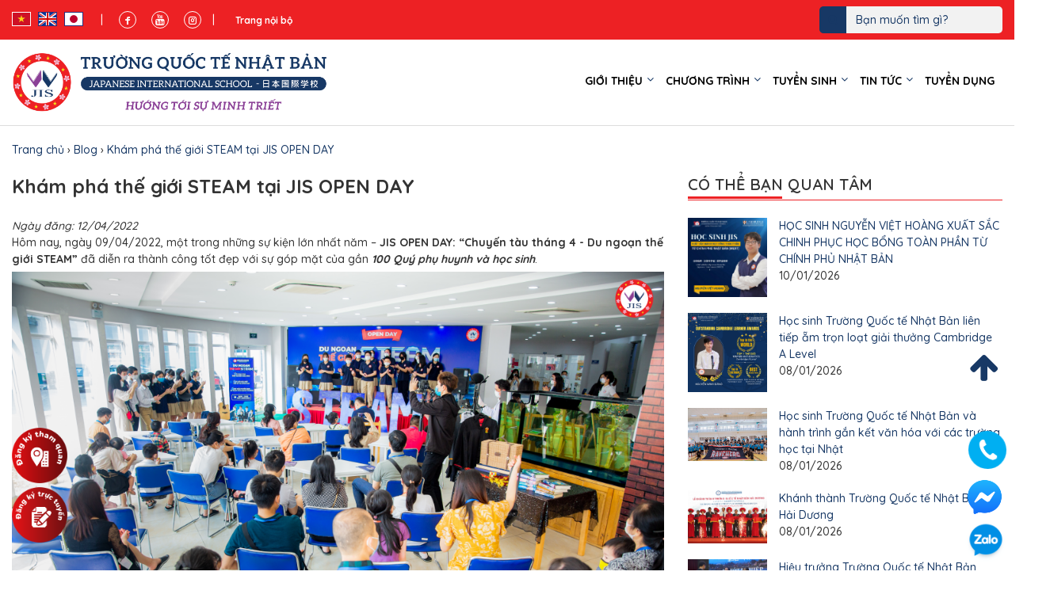

--- FILE ---
content_type: text/html; charset=utf-8
request_url: https://jis.edu.vn/trai-nghiem-khong-gioi-han-the-gioi-steam-tai-jis-open-day
body_size: 12703
content:
<!DOCTYPE html>
<html lang="vi-VN" itemscope itemtype="http://schema.org/website" class="no-js">

<head>
    <meta http-equiv="Content-Type" content="text/html; charset=UTF-8">
		<base href="https://jis.edu.vn/" />
    <meta name="viewport" content="width=device-width, initial-scale=1, shrink-to-fit=no,maximum-scale=1, user-scalable=no">
    <title>Khám phá thế giới STEAM tại JIS OPEN DAY</title>
    
            <meta   name="google-site-verification"   content="m7sQDtOop4C5B_-PPhy8d2pwIgehnoDeCol2S-ifE1c" />                <!-- Google Tag Manager -->
<script>(function(w,d,s,l,i){w[l]=w[l]||[];w[l].push({'gtm.start':
new Date().getTime(),event:'gtm.js'});var f=d.getElementsByTagName(s)[0],
j=d.createElement(s),dl=l!='dataLayer'?'&l='+l:'';j.async=true;j.src=
'https://www.googletagmanager.com/gtm.js?id='+i+dl;f.parentNode.insertBefore(j,f);
})(window,document,'script','dataLayer','GTM-WZ8TJ5G');</script>
<!-- End Google Tag Manager -->                <meta name="keywords" content="" />
                <meta property="og:type" content="article" />
            <meta property="article:section" content="Khám phá thế giới STEAM tại JIS OPEN DAY" />
            <meta property="og:description" content="" />
            <meta property="og:url" content="https://jis.edu.vn/trai-nghiem-khong-gioi-han-the-gioi-steam-tai-jis-open-day" />
            <meta property="og:site_name" content="Trường Quốc Tế Nhật Bản" />
            <meta property="article:published_time" content="2022-04-12T10:41:17+00:00" />
            <meta property="article:modified_time" content="2022-04-12T11:38:41+00:00" />
                <link href="https://jis.edu.vn/amp-page/trai-nghiem-khong-gioi-han-the-gioi-steam-tai-jis-open-day" rel="amphtml" />
            <link href="https://jis.edu.vn/trai-nghiem-khong-gioi-han-the-gioi-steam-tai-jis-open-day" rel="canonical" />
                <link href="https://jis.edu.vn/media/data/favicon.png" rel="icon" />
        <link href="wwwroot/templates/website/release/css/index-page.min.css?v=6" rel="stylesheet" />
    <link href="wwwroot/templates/website/release/css/extra.css" rel="stylesheet" />
            <link rel="stylesheet" type="text/css" href="https://fonts.googleapis.com/css?family=Noto+Serif:400,400i,700,700i&amp;subset=vietnamese" media="screen" />
            <link rel="stylesheet" type="text/css" href="static/css/tuyensinh.css" media="screen" />
            <link rel="stylesheet" type="text/css" href="css/owl.carousel.min.css" media="screen" />
            <link rel="stylesheet" type="text/css" href="css/owl.theme.css" media="screen" />
            <link rel="stylesheet" type="text/css" href="/static/css/social.css" media="screen" />
    </head>

<body class="news-news">
                    <nav id="nav-mobile" class="visible-xs">
        <div class="nav-header bg-primary">
            <div id="menu-btn" class=""> <span class="bar1"></span>
                <span class="bar2"></span>
                <span class="bar3"></span>
            </div>
            <div class="logo-container">
                <a href="" class="">
                    <img src="static/img/logo-mobile.png">
                    <!-- <img src="https://jis.edu.vn/media/data/New-Slogan-color-2021.png"> -->
                </a>
            </div>
            <a href="javascript:" id="search-btn" class="search-btn-action"> <i class="demo-icon ecs-search-1"></i>
            </a>
        </div>
        <div class="nav-body bg-white visible-xs">
            <nav class="nav-content">
                	
						<ul class="jet-menu nav my-ul jet-menu--animation-type-fade jet-responsive-menu">
							<li class=" jet-menu-item jet-menu-item-has-children"><a href="tong-quan.html" class=" top-level-link">Giới thiệu</a><i class="jet-dropdown-arrow ecs-angle-double-down"></i>
								<ul class="jet-sub-menu">
									<li class=" jet-menu-item"><a href="tong-quan.html" class=" top-level-link">Tổng quan</a></li>
									<li class=" jet-menu-item"><a href="doi-ngu.html" class=" top-level-link">Đội ngũ JIS</a></li>
									<li class=" jet-menu-item"><a href="co-so-vat-chat.html" class=" top-level-link">Cơ sở vật chất</a></li>
									<li class=" jet-menu-item"><a href="hop-tac-quoc-te.html" class=" top-level-link">Hợp tác quốc tế</a></li>
								</ul>
							</li>
							<li class=" jet-menu-item jet-menu-item-has-children"><a href="diem-khac-biet.html" class=" top-level-link">Chương trình</a><i class="jet-dropdown-arrow ecs-angle-double-down"></i>
								<ul class="jet-sub-menu">
									<li class=" jet-menu-item"><a href="diem-khac-biet.html" class=" top-level-link">Điểm khác biệt</a></li>
									<li class=" jet-menu-item"><a href="mam-non" class=" top-level-link">Chương trình mầm non</a></li>
									<li class=" jet-menu-item"><a href="pho-thuong-quoc-te-nhat-ban.html" class=" top-level-link">Chương trình Quốc tế Nhật Bản</a></li>
									<li class=" jet-menu-item"><a href="pho-thuong-quoc-te-cambridge.html" class=" top-level-link">Chương trình Quốc tế Cambridge</a></li>
									<li class=" jet-menu-item"><a href="chuong-trinh-lien-ket" class=" top-level-link">Chương trình Liên kết</a></li>
								</ul>
							</li>
							<li class=" jet-menu-item jet-menu-item-has-children"><a href="thong-tin-tuyen-sinh.html" class=" top-level-link">Tuyển sinh</a><i class="jet-dropdown-arrow ecs-angle-double-down"></i>
								<ul class="jet-sub-menu">
									<li class=" jet-menu-item"><a href="thong-tin-tuyen-sinh.html" class=" top-level-link">Thông tin tuyển sinh</a></li>
									<li class=" jet-menu-item"><a href="chinh-sach-hoc-phi.html" class=" top-level-link">Chính sách học phí</a></li>
									<li class=" jet-menu-item"><a href="information/contact" class=" top-level-link">Đăng ký tuyển sinh</a></li>
									<li class=" jet-menu-item"><a href="information/visit" class=" top-level-link">Đăng ký tham quan</a></li>
								</ul>
							</li>
							<li class=" jet-menu-item jet-menu-item-has-children"><a href="news/blog" class=" top-level-link">Tin tức</a><i class="jet-dropdown-arrow ecs-angle-double-down"></i>
								<ul class="jet-sub-menu">
									<li class=" jet-menu-item"><a href="find-your-ikigai" class=" top-level-link">Đi tìm IKIGAI của bạn </a></li>
									<li class=" jet-menu-item"><a href="chuong-trinh-mam-non-jis" class=" top-level-link">Chương trình Mầm non</a></li>
									<li class=" jet-menu-item"><a href="Cambridge-International-Program" class=" top-level-link">Chương trình Quốc tế Cambridge</a></li>
									<li class=" jet-menu-item"><a href="Japanese-International-Program-JIS" class=" top-level-link">Chương trình Quốc tế Nhật Bản</a></li>
									<li class=" jet-menu-item"><a href="chuong-trinh-giao-duc-lien-ket" class=" top-level-link">Chương trình Giáo dục Liên kết </a></li>
									<li class=" jet-menu-item"><a href="tin-giao-duc" class=" top-level-link">Tin giáo dục</a></li>
									<li class=" jet-menu-item"><a href="guong-mat-jis" class=" top-level-link">Gương mặt JIS</a></li>
									<li class=" jet-menu-item"><a href="cuu-hoc-sinh-jis" class=" top-level-link">Cựu học sinh JIS</a></li>
									<li class=" jet-menu-item"><a href="phu-huy" class=" top-level-link">Phụ huynh nói gì về JIS</a></li>
									<li class=" jet-menu-item"><a href="noi-san-thang" class=" top-level-link">Nội san tháng</a></li>
									<li class=" jet-menu-item"><a href="van-ban-thong-bao" class=" top-level-link">Văn bản &amp; Thông báo </a></li>
								</ul>
							</li>
							<li class=" jet-menu-item"><a href="information/recruitment" class=" top-level-link">Tuyển dụng</a></li>
						</ul>            </nav>
            <form action="https://jis.edu.vn/module/language" method="post" id="formlang" enctype="multipart/form-data" style="display:inline-block;">
  <div id="language" class="inline-block">
          <a onclick="$('input[name=\'language_code\']').attr('value', 'vi'); $(this).parent().parent().submit();" class="active">
        <img src="media/flags/vn.png" alt="Việt Nam" class="flags"/>
          		</a>
          <a onclick="$('input[name=\'language_code\']').attr('value', 'en'); $(this).parent().parent().submit();" class="inline-block white">
        <img src="media/flags/gb.png" alt="English" class="flags"/>
          		</a>
          <a onclick="$('input[name=\'language_code\']').attr('value', 'jp'); $(this).parent().parent().submit();" class="inline-block white">
        <img src="media/flags/jp.png" alt="Japan" class="flags"/>
          		</a>
        <input type="hidden" name="language_code" id="idlang"  value="" />
    <input type="hidden" name="redirect" value="https://jis.edu.vn/trai-nghiem-khong-gioi-han-the-gioi-steam-tai-jis-open-day" />
  </div>
</form>
        </div>
        <div class="nav-footer bg-white visible-xs pre-search-container">
            <form action="tim-kiem" method="get" autocomplete="off" novalidate="novalidate" class="search-container flex-center">
                <input type="text" placeholder="Tìm kiếm..." class="form-control" name="keyword" oninput="makekeyword(this,'#pre-search-mobile')" data-id="#pre-search-mobile">
                <button type="submit" class="btn"><i class="demo-icon ecs-search-1"></i>
                </button> <a href="javascript:" class="search-btn-action"><i class="demo-icon ecs-cross-out"></i></a>
            </form>
            <div class="text-container pre-search" id="pre-search-mobile"></div>
        </div>
    </nav>
    <header id="main-search" class="hidden-xs site-header style-4" role="banner">
        <div class="top-panel invert">
            <div class="container">
                <div class="top-panel__container">
                    <div class="contact-block contact-block--header_top_panel">
                        <div class="contact-block__inner">
                            <div class="contact-block__item contact-block__item--icon">
                                <form action="https://jis.edu.vn/module/language" method="post" id="formlang" enctype="multipart/form-data" style="display:inline-block;">
  <div id="language" class="inline-block">
          <a onclick="$('input[name=\'language_code\']').attr('value', 'vi'); $(this).parent().parent().submit();" class="active">
        <img src="media/flags/vn.png" alt="Việt Nam" class="flags"/>
          		</a>
          <a onclick="$('input[name=\'language_code\']').attr('value', 'en'); $(this).parent().parent().submit();" class="inline-block white">
        <img src="media/flags/gb.png" alt="English" class="flags"/>
          		</a>
          <a onclick="$('input[name=\'language_code\']').attr('value', 'jp'); $(this).parent().parent().submit();" class="inline-block white">
        <img src="media/flags/jp.png" alt="Japan" class="flags"/>
          		</a>
        <input type="hidden" name="language_code" id="idlang"  value="" />
    <input type="hidden" name="redirect" value="https://jis.edu.vn/trai-nghiem-khong-gioi-han-the-gioi-steam-tai-jis-open-day" />
  </div>
</form>
                            </div>
                            &nbsp;&nbsp;|&nbsp;&nbsp;
                            <div class="contact-block__item contact-block__item--icon">
                                <div class="social-list social-list--header social-list--icon">
                                    <ul id="social-list-1" class="social-list__items inline-list">
                                                                                    <li class="menu-item menu-item-type-custom menu-item-object-custom"><a target="_blank" href="https://www.facebook.com/JISVietnam/"><span class="screen-reader-text">Facebook</span></a></li>
                                                                                                                                                                    <li class="menu-item menu-item-type-custom menu-item-object-custom"><a target="_blank" href="https://www.youtube.com/@JapaneseInternationalSchool"><span class="screen-reader-text">Youtube</span></a></li>
                                                                                                                            <li class="menu-item menu-item-type-custom menu-item-object-custom"><a target="_blank" href="https://www.instagram.com/jis.2016/"><span class="screen-reader-text">Instagram</span></a></li>
                                                                            </ul>
                                </div>
                            </div>
                            <span class="col">
                                &nbsp;&nbsp;|&nbsp;&nbsp;
                            </span>
                            <div class="contact-block__item contact-block__item--icon">
                                <div class="contact-block__value-wrap">
                                    <span class="contact-block__text">
                                                                                    <a href="javascript:;" data-toggle="modal" data-target="#modalContact">Trang nội bộ</a>
                                                                            </span>
                                </div>
                            </div>
                        </div>
                    </div>
                    <div class="top-panel__wrap-items">
                        <div class="pre-search-container">
                            <form action="/tim-kiem" method="get" autocomplete="off" novalidate="novalidate" class="search-container flex-center">
                                <button class="btn"><i class="demo-icon ecs-search-2"></i></button>
                                <input type="text" class="form-control" placeholder="Bạn muốn tìm gì?" name="keyword" oninput="makekeyword(this,'#pre-search-desktop')" data-id="#pre-search-desktop">
                            </form>
                            <div class="pre-search" id="pre-search-desktop">

                            </div>
                        </div>
                    </div>
                </div>
            </div>
        </div>
        <!-- .top-panel -->
        <div class="header-container" id="header-menu">
            <div class="header-container_wrap container">
                <div class="header-container__flex-wrap">
                    <div class="header-container__flex">
                        <div class="site-branding">
                            <div class="site-logo site-logo--image">
                                <a class="site-logo__link" href="." rel="home">
                                    <img src="https://jis.edu.vn/media/data/New-Slogan-color-2021.png" alt="Finscore" class="site-link__img" style="height:78px;" id="logo">
                                    <i class="demo-icon ecs-home" style="display: none;" id="icon-home"></i>
                                </a>
                            </div>
                        </div>
                        <div class="header-nav-wrapper">

                            <nav id="site-navigation" class="main-navigation main-menu-style-1" role="navigation">
                                <div class="jet-menu-container">
                                    <div class="jet-menu-inner">
                                        	
						<ul class="jet-menu nav my-ul jet-menu--animation-type-fade jet-responsive-menu">
							<li class=" jet-menu-item jet-menu-item-has-children"><a href="tong-quan.html" class=" top-level-link">Giới thiệu</a><i class="jet-dropdown-arrow ecs-angle-double-down"></i>
								<ul class="jet-sub-menu">
									<li class=" jet-menu-item"><a href="tong-quan.html" class=" top-level-link">Tổng quan</a></li>
									<li class=" jet-menu-item"><a href="doi-ngu.html" class=" top-level-link">Đội ngũ JIS</a></li>
									<li class=" jet-menu-item"><a href="co-so-vat-chat.html" class=" top-level-link">Cơ sở vật chất</a></li>
									<li class=" jet-menu-item"><a href="hop-tac-quoc-te.html" class=" top-level-link">Hợp tác quốc tế</a></li>
								</ul>
							</li>
							<li class=" jet-menu-item jet-menu-item-has-children"><a href="diem-khac-biet.html" class=" top-level-link">Chương trình</a><i class="jet-dropdown-arrow ecs-angle-double-down"></i>
								<ul class="jet-sub-menu">
									<li class=" jet-menu-item"><a href="diem-khac-biet.html" class=" top-level-link">Điểm khác biệt</a></li>
									<li class=" jet-menu-item"><a href="mam-non" class=" top-level-link">Chương trình mầm non</a></li>
									<li class=" jet-menu-item"><a href="pho-thuong-quoc-te-nhat-ban.html" class=" top-level-link">Chương trình Quốc tế Nhật Bản</a></li>
									<li class=" jet-menu-item"><a href="pho-thuong-quoc-te-cambridge.html" class=" top-level-link">Chương trình Quốc tế Cambridge</a></li>
									<li class=" jet-menu-item"><a href="chuong-trinh-lien-ket" class=" top-level-link">Chương trình Liên kết</a></li>
								</ul>
							</li>
							<li class=" jet-menu-item jet-menu-item-has-children"><a href="thong-tin-tuyen-sinh.html" class=" top-level-link">Tuyển sinh</a><i class="jet-dropdown-arrow ecs-angle-double-down"></i>
								<ul class="jet-sub-menu">
									<li class=" jet-menu-item"><a href="thong-tin-tuyen-sinh.html" class=" top-level-link">Thông tin tuyển sinh</a></li>
									<li class=" jet-menu-item"><a href="chinh-sach-hoc-phi.html" class=" top-level-link">Chính sách học phí</a></li>
									<li class=" jet-menu-item"><a href="information/contact" class=" top-level-link">Đăng ký tuyển sinh</a></li>
									<li class=" jet-menu-item"><a href="information/visit" class=" top-level-link">Đăng ký tham quan</a></li>
								</ul>
							</li>
							<li class=" jet-menu-item jet-menu-item-has-children"><a href="news/blog" class=" top-level-link">Tin tức</a><i class="jet-dropdown-arrow ecs-angle-double-down"></i>
								<ul class="jet-sub-menu">
									<li class=" jet-menu-item"><a href="find-your-ikigai" class=" top-level-link">Đi tìm IKIGAI của bạn </a></li>
									<li class=" jet-menu-item"><a href="chuong-trinh-mam-non-jis" class=" top-level-link">Chương trình Mầm non</a></li>
									<li class=" jet-menu-item"><a href="Cambridge-International-Program" class=" top-level-link">Chương trình Quốc tế Cambridge</a></li>
									<li class=" jet-menu-item"><a href="Japanese-International-Program-JIS" class=" top-level-link">Chương trình Quốc tế Nhật Bản</a></li>
									<li class=" jet-menu-item"><a href="chuong-trinh-giao-duc-lien-ket" class=" top-level-link">Chương trình Giáo dục Liên kết </a></li>
									<li class=" jet-menu-item"><a href="tin-giao-duc" class=" top-level-link">Tin giáo dục</a></li>
									<li class=" jet-menu-item"><a href="guong-mat-jis" class=" top-level-link">Gương mặt JIS</a></li>
									<li class=" jet-menu-item"><a href="cuu-hoc-sinh-jis" class=" top-level-link">Cựu học sinh JIS</a></li>
									<li class=" jet-menu-item"><a href="phu-huy" class=" top-level-link">Phụ huynh nói gì về JIS</a></li>
									<li class=" jet-menu-item"><a href="noi-san-thang" class=" top-level-link">Nội san tháng</a></li>
									<li class=" jet-menu-item"><a href="van-ban-thong-bao" class=" top-level-link">Văn bản &amp; Thông báo </a></li>
								</ul>
							</li>
							<li class=" jet-menu-item"><a href="information/recruitment" class=" top-level-link">Tuyển dụng</a></li>
						</ul>                                    </div>
                                </div>
                            </nav>
                            <!-- #site-navigation -->
                        </div>
                        
                    </div>
                </div>
            </div>
        </div>
        <!-- .header-container -->
    </header>
<div id="fakediv" class="d-none"></div>

<div class="detail-temp1">
    <div class="container">
        <div class="col-12 rowgutter">
            <div class="small white" itemscope itemtype="http://schema.org/BreadcrumbList">
                                                        <span itemprop="itemListElement" itemscope itemtype="http://schema.org/ListItem">
                        <a itemprop="item" href="https://jis.edu.vn/"><span itemprop="name" class="white">Trang chủ</span>
                            <meta itemprop="position" content="1" />
                        </a>
                    </span>
                                     &rsaquo;                     <span itemprop="itemListElement" itemscope itemtype="http://schema.org/ListItem">
                        <a itemprop="item" href="https://jis.edu.vn/news/blog"><span itemprop="name" class="white">Blog</span>
                            <meta itemprop="position" content="2" />
                        </a>
                    </span>
                                     &rsaquo;                     <span itemprop="itemListElement" itemscope itemtype="http://schema.org/ListItem">
                        <a itemprop="item" href="https://jis.edu.vn/trai-nghiem-khong-gioi-han-the-gioi-steam-tai-jis-open-day"><span itemprop="name" class="white">Khám phá thế giới STEAM tại JIS OPEN DAY</span>
                            <meta itemprop="position" content="3" />
                        </a>
                    </span>
                            </div>
        </div>
        <div class="row">
            <div class="col-md-8">
                <div class="content_left">
                    <div class="title-temp2 tempDetail">
                        <h3>Khám phá thế giới STEAM tại JIS OPEN DAY</h3>
                        <ul>

                            <li><a href=""><span class="fa fa-facebook"></span></a></li>
                            <li><a href=""><span class="fa fa-twitter"></span></a></li>
                            <li><a href=""><span class="fa fa-google-plus"></span></a></li>
                            <li><a href=""><span class="fa fa-youtube"></span></a></li>
                        </ul>
                        <div class="text-italic">Ngày đăng: <span>12/04/2022</span></p></div>
                    </div>
                </div>
                <div class="content"><!-- wp:paragraph -->
<p>Hôm nay, ngày 09/04/2022, một trong những sự kiện lớn nhất năm –<strong> JIS OPEN DAY: “Chuyến tàu tháng 4 - Du ngoạn thế giới STEAM”</strong> đã diễn ra thành công tốt đẹp với sự góp mặt của gần <strong><em>100 Quý phụ huynh và học sinh</em></strong>.</p>
<!-- /wp:paragraph -->

<!-- wp:gallery {"linkTo":"none"} -->
<figure class="wp-block-gallery has-nested-images columns-default is-cropped"><!-- wp:image {"id":15246,"sizeSlug":"large","linkDestination":"none"} -->
<figure class="wp-block-image size-large"><img src="https://jis.edu.vn/wp-content/uploads/2022/04/1-1024x683.png" alt="" class="wp-image-15246"/></figure>
<!-- /wp:image -->

<!-- wp:image {"id":15243,"sizeSlug":"large","linkDestination":"none"} -->
<figure class="wp-block-image size-large"><img src="https://jis.edu.vn/wp-content/uploads/2022/04/2-1024x570.png" alt="" class="wp-image-15243"/></figure>
<!-- /wp:image --><figcaption class="blocks-gallery-caption"><em>JIS OPEN DAY diễn ra thành công với sự tham gia đông đảo của phụ huynh và học sinh</em></figcaption></figure>
<!-- /wp:gallery -->

<!-- wp:paragraph -->
<p></p>
<!-- /wp:paragraph -->

<!-- wp:paragraph -->
<p>Ngay khi những tia nắng ấm áp đầu ngày đan qua từng tán cây, cũng là lúc trường Quốc tế Nhật Bản ngập tràn thanh âm nói cười rộn rã của các con học sinh. Đặc biệt, màn khai mạc hoành tráng với các tiết mục văn nghệ đặc sắc đến từ chính đội ngũ giáo viên và học sinh tài năng của JIS đã góp phần thổi bùng sức nóng tại sân khấu.</p>
<!-- /wp:paragraph -->

<!-- wp:gallery {"linkTo":"none"} -->
<figure class="wp-block-gallery has-nested-images columns-default is-cropped"><!-- wp:image {"id":15249,"sizeSlug":"large","linkDestination":"none"} -->
<figure class="wp-block-image size-large"><img src="https://jis.edu.vn/wp-content/uploads/2022/04/3-1024x683.png" alt="" class="wp-image-15249"/></figure>
<!-- /wp:image -->

<!-- wp:image {"id":15252,"sizeSlug":"large","linkDestination":"none"} -->
<figure class="wp-block-image size-large"><img src="https://jis.edu.vn/wp-content/uploads/2022/04/4-1024x977.png" alt="" class="wp-image-15252"/></figure>
<!-- /wp:image -->

<!-- wp:image {"id":15255,"sizeSlug":"large","linkDestination":"none"} -->
<figure class="wp-block-image size-large"><img src="https://jis.edu.vn/wp-content/uploads/2022/04/5-1024x683.png" alt="" class="wp-image-15255"/></figure>
<!-- /wp:image -->

<!-- wp:image {"id":15258,"sizeSlug":"large","linkDestination":"none"} -->
<figure class="wp-block-image size-large"><img src="https://jis.edu.vn/wp-content/uploads/2022/04/6-1024x535.png" alt="" class="wp-image-15258"/></figure>
<!-- /wp:image --><figcaption class="blocks-gallery-caption"><em>Tiết mục văn nghệ sôi động của giáo viên và học sinh tài năng JIS</em></figcaption></figure>
<!-- /wp:gallery -->

<!-- wp:paragraph -->
<p></p>
<!-- /wp:paragraph -->

<!-- wp:paragraph -->
<p>Tại JIS OPEN DAY lần này, các con được đưa từ bất ngờ này đến bất ngờ khác với vô vàn hoạt động kích thích sự hào hứng, sáng tạo như: thiết kế trò chơi điện tử, thực hành thí nghiệm khoa học, điêu khắc gỗ… Các con được làm quen, khám phá thế giới STEAM một cách gần gũi và độc đáo nhất. Ngoài ra, các “hành khách nhí” cũng được thử tài ngoại ngữ cùng các giáo viên nước ngoài tại JIS bằng những màn đối thoại, trò chuyện vô cùng tự nhiên.</p>
<!-- /wp:paragraph -->

<!-- wp:gallery {"ids":[15155,15167,null,15161,15170,15158,15164,null],"linkTo":"none"} -->
<figure class="wp-block-gallery has-nested-images columns-default is-cropped"><!-- wp:image {"id":15261,"sizeSlug":"large","linkDestination":"none"} -->
<figure class="wp-block-image size-large"><img src="https://jis.edu.vn/wp-content/uploads/2022/04/7-1024x976.png" alt="" class="wp-image-15261"/></figure>
<!-- /wp:image -->

<!-- wp:image {"id":15264,"sizeSlug":"large","linkDestination":"none"} -->
<figure class="wp-block-image size-large"><img src="https://jis.edu.vn/wp-content/uploads/2022/04/8-1024x745.png" alt="" class="wp-image-15264"/></figure>
<!-- /wp:image -->

<!-- wp:image {"id":15267,"sizeSlug":"large","linkDestination":"none"} -->
<figure class="wp-block-image size-large"><img src="https://jis.edu.vn/wp-content/uploads/2022/04/9-1024x683.png" alt="" class="wp-image-15267"/></figure>
<!-- /wp:image -->

<!-- wp:image {"id":15270,"sizeSlug":"large","linkDestination":"none"} -->
<figure class="wp-block-image size-large"><img src="https://jis.edu.vn/wp-content/uploads/2022/04/10-1024x683.png" alt="" class="wp-image-15270"/></figure>
<!-- /wp:image -->

<!-- wp:image {"id":15273,"sizeSlug":"large","linkDestination":"none"} -->
<figure class="wp-block-image size-large"><img src="https://jis.edu.vn/wp-content/uploads/2022/04/11-849x1024.png" alt="" class="wp-image-15273"/></figure>
<!-- /wp:image -->

<!-- wp:image {"id":15276,"sizeSlug":"large","linkDestination":"none"} -->
<figure class="wp-block-image size-large"><img src="https://jis.edu.vn/wp-content/uploads/2022/04/12-1024x738.png" alt="" class="wp-image-15276"/></figure>
<!-- /wp:image -->

<!-- wp:image {"id":15279,"sizeSlug":"large","linkDestination":"none"} -->
<figure class="wp-block-image size-large"><img src="https://jis.edu.vn/wp-content/uploads/2022/04/13-1024x666.png" alt="" class="wp-image-15279"/></figure>
<!-- /wp:image -->

<!-- wp:image {"id":15282,"sizeSlug":"large","linkDestination":"none"} -->
<figure class="wp-block-image size-large"><img src="https://jis.edu.vn/wp-content/uploads/2022/04/14-1024x683.png" alt="" class="wp-image-15282"/></figure>
<!-- /wp:image -->

<!-- wp:image {"id":15285,"sizeSlug":"large","linkDestination":"none"} -->
<figure class="wp-block-image size-large"><img src="https://jis.edu.vn/wp-content/uploads/2022/04/15-1024x683.png" alt="" class="wp-image-15285"/></figure>
<!-- /wp:image --><figcaption class="blocks-gallery-caption"><em>Các “hành khách” tham gia được thỏa sức trải nghiệm tại các Trạm tàu</em></figcaption></figure>
<!-- /wp:gallery -->

<!-- wp:paragraph -->
<p></p>
<!-- /wp:paragraph -->

<!-- wp:paragraph -->
<p>Đặc biệt, JIS OPEN DAY dành riêng một Trạm trải nghiệm cho các con ở độ tuổi Mầm non để đắm chìm trong không gian sáng tạo cùng vô số hoạt động vui nhộn, hấp dẫn như làm đồ thủ công, thí nghiệm nhỏ bằng những vật dụng hang ngày… Dõi theo hành trình của các “du khách nhí” là ánh mắt rạng rỡ của ba mẹ khi chứng kiến các con được trải nghiệm tại một không gian giáo dục chuẩn quốc tế, tại ngôi trường ươm mầm nhân cách và truyền cảm hứng cho học sinh.</p>
<!-- /wp:paragraph -->

<!-- wp:gallery {"linkTo":"none"} -->
<figure class="wp-block-gallery has-nested-images columns-default is-cropped"><!-- wp:image {"id":15288,"sizeSlug":"large","linkDestination":"none"} -->
<figure class="wp-block-image size-large"><img src="https://jis.edu.vn/wp-content/uploads/2022/04/16-1024x683.png" alt="" class="wp-image-15288"/></figure>
<!-- /wp:image -->

<!-- wp:image {"id":15291,"sizeSlug":"large","linkDestination":"none"} -->
<figure class="wp-block-image size-large"><img src="https://jis.edu.vn/wp-content/uploads/2022/04/17-1024x684.png" alt="" class="wp-image-15291"/></figure>
<!-- /wp:image -->

<!-- wp:image {"id":15294,"sizeSlug":"large","linkDestination":"none"} -->
<figure class="wp-block-image size-large"><img src="https://jis.edu.vn/wp-content/uploads/2022/04/18-1024x708.png" alt="" class="wp-image-15294"/></figure>
<!-- /wp:image --><figcaption class="blocks-gallery-caption"><em>Các em nhỏ mầm non được đắm chìm trong không gian sáng tạo</em></figcaption></figure>
<!-- /wp:gallery -->

<!-- wp:paragraph -->
<p></p>
<!-- /wp:paragraph -->

<!-- wp:paragraph -->
<p>Bên cạnh đó, Quý phụ huynh được tham gia Hội thảo tuyển sinh để lắng nghe chia sẻ về chương trình giáo dục quốc tế và lộ trình cá nhân hóa học sinh từ Ban Giám hiệu nhà trường; đồng thời trực tiếp tham quan khuôn viên trường và các phòng học – nơi các con được rèn luyện nhân cách, trí tuệ cũng như thụ hưởng các phương pháp giáo dục tiên tiến.</p>
<!-- /wp:paragraph -->

<!-- wp:gallery {"linkTo":"none"} -->
<figure class="wp-block-gallery has-nested-images columns-default is-cropped"><!-- wp:image {"id":15297,"sizeSlug":"large","linkDestination":"none"} -->
<figure class="wp-block-image size-large"><img src="https://jis.edu.vn/wp-content/uploads/2022/04/19-1024x683.png" alt="" class="wp-image-15297"/></figure>
<!-- /wp:image -->

<!-- wp:image {"id":15300,"sizeSlug":"large","linkDestination":"none"} -->
<figure class="wp-block-image size-large"><img src="https://jis.edu.vn/wp-content/uploads/2022/04/20-1024x683.png" alt="" class="wp-image-15300"/></figure>
<!-- /wp:image -->

<!-- wp:image {"id":15303,"sizeSlug":"large","linkDestination":"none"} -->
<figure class="wp-block-image size-large"><img src="https://jis.edu.vn/wp-content/uploads/2022/04/23-1024x683.png" alt="" class="wp-image-15303"/></figure>
<!-- /wp:image -->

<!-- wp:image {"id":15306,"sizeSlug":"large","linkDestination":"none","className":"is-style-default"} -->
<figure class="wp-block-image size-large is-style-default"><img src="https://jis.edu.vn/wp-content/uploads/2022/04/22-1024x683.png" alt="" class="wp-image-15306"/></figure>
<!-- /wp:image --><figcaption class="blocks-gallery-caption"><em>Hội thảo tuyển sinh cung cấp thông tin hữu ích cho Quý phụ huynh</em></figcaption></figure>
<!-- /wp:gallery -->

<!-- wp:paragraph -->
<p></p>
<!-- /wp:paragraph -->

<!-- wp:paragraph -->
<p>Hành trình khám phá thế giới STEAM đã đến hồi kết thúc nhưng những kỷ niệm vui chơi ngập tràn say mê của các con vẫn mai lưu tại JIS. Cảm ơn ba mẹ và các con đã đồng hành cùng JIS tạo nên một ngày trải nghiệm  đong đầy cảm xúc. Trường Quốc tế Nhật Bản hi vọng chuyến tàu JIS đã đem đến cho Quý phụ huynh và các con những thông tin hữu ích và trải nghiệm đáng nhớ.</p>
<!-- /wp:paragraph -->

<!-- wp:image {"align":"center","id":15309,"sizeSlug":"large","linkDestination":"none"} -->
<div class="wp-block-image"><figure class="aligncenter size-large"><img src="https://jis.edu.vn/wp-content/uploads/2022/04/24-683x1024.png" alt="" class="wp-image-15309"/><figcaption><em>Món quà độc đáo từ nông trại sạch của JIS</em></figcaption></figure></div>
<!-- /wp:image -->

<!-- wp:paragraph -->
<p></p>
<!-- /wp:paragraph -->

<!-- wp:paragraph -->
<p>Hẹn gặp lại bố mẹ và các con tại những sự kiện sắp tới tại JIS!</p>
<!-- /wp:paragraph -->

<!-- wp:paragraph {"align":"right"} -->
<p class="has-text-align-right"><strong>TRƯỜNG QUỐC TẾ NHẬT BẢN.</strong></p>
<!-- /wp:paragraph --></div>
                <div class="content-bottom rowgutter">

                    <h2 class="h4 title-section title-decoration">Các tin bài khác</h2>
                    <div class="row rowgutter">
                                              <div class="col-md-4 col-sm-4">
                            <div class="news-other clear-flex">
                                <div class="img-other">
                                    <a href="https://jis.edu.vn/jis-open-day-du-ngoan-the-gioi-steam"><img src="" width="100%"></a>
                                </div>
                                <h4 class="bt-name p-1"><a href="https://jis.edu.vn/jis-open-day-du-ngoan-the-gioi-steam">JIS OPEN DAY - DU NGOẠN THẾ GIỚI STEAM</a></h4>
                            </div>
                        </div>
                                              <div class="col-md-4 col-sm-4">
                            <div class="news-other clear-flex">
                                <div class="img-other">
                                    <a href="https://jis.edu.vn/vu-khi-bi-mat-giup-con-vung-buoc-vao-lop-1"><img src="" width="100%"></a>
                                </div>
                                <h4 class="bt-name p-1"><a href="https://jis.edu.vn/vu-khi-bi-mat-giup-con-vung-buoc-vao-lop-1">“VŨ KHÍ BÍ MẬT" GIÚP CON VỮNG BƯỚC VÀO LỚP 1</a></h4>
                            </div>
                        </div>
                                              <div class="col-md-4 col-sm-4">
                            <div class="news-other clear-flex">
                                <div class="img-other">
                                    <a href="https://jis.edu.vn/open-day-chuyen-tau-jis-chinh-thuc-cap-ben-mien-sang-tao-va-uoc-mo"><img src="" width="100%"></a>
                                </div>
                                <h4 class="bt-name p-1"><a href="https://jis.edu.vn/open-day-chuyen-tau-jis-chinh-thuc-cap-ben-mien-sang-tao-va-uoc-mo">OPEN DAY - CHUYẾN TÀU JIS CHÍNH THỨC CẬP BẾN MIỀN “SÁNG TẠO VÀ ƯỚC MƠ”</a></h4>
                            </div>
                        </div>
                                              <div class="col-md-4 col-sm-4">
                            <div class="news-other clear-flex">
                                <div class="img-other">
                                    <a href="https://jis.edu.vn/jis-open-day-chuyen-tau-den-mien-sang-tao-va-uoc-mo"><img src="" width="100%"></a>
                                </div>
                                <h4 class="bt-name p-1"><a href="https://jis.edu.vn/jis-open-day-chuyen-tau-den-mien-sang-tao-va-uoc-mo">JIS OPEN DAY – CHUYẾN TÀU ĐẾN MIỀN “SÁNG TẠO VÀ ƯỚC MƠ”</a></h4>
                            </div>
                        </div>
                                              <div class="col-md-4 col-sm-4">
                            <div class="news-other clear-flex">
                                <div class="img-other">
                                    <a href="https://jis.edu.vn/human-of-jis-chuc-mung-jisers-dat-ket-qua-cao-trong-cuoc-thi-teeneagle-online"><img src="" width="100%"></a>
                                </div>
                                <h4 class="bt-name p-1"><a href="https://jis.edu.vn/human-of-jis-chuc-mung-jisers-dat-ket-qua-cao-trong-cuoc-thi-teeneagle-online">Human of JIS: Chúc mừng JISers đạt kết quả cao trong cuộc thi Teeneagle Online</a></h4>
                            </div>
                        </div>
                                              <div class="col-md-4 col-sm-4">
                            <div class="news-other clear-flex">
                                <div class="img-other">
                                    <a href="https://jis.edu.vn/hoc-bong-mam-non-jis-gui-trao-yeu-thuong-de-be-say-me-den-truong"><img src="" width="100%"></a>
                                </div>
                                <h4 class="bt-name p-1"><a href="https://jis.edu.vn/hoc-bong-mam-non-jis-gui-trao-yeu-thuong-de-be-say-me-den-truong">Học bổng Mầm non JIS - Gửi trao yêu thương để bé say mê đến trường</a></h4>
                            </div>
                        </div>
                                              <div class="col-md-4 col-sm-4">
                            <div class="news-other clear-flex">
                                <div class="img-other">
                                    <a href="https://jis.edu.vn/ban-tin-jis-ba-me-can-chuan-bi-gi-khi-tre-quay-lai-truong-hoc-truc-tiep"><img src="" width="100%"></a>
                                </div>
                                <h4 class="bt-name p-1"><a href="https://jis.edu.vn/ban-tin-jis-ba-me-can-chuan-bi-gi-khi-tre-quay-lai-truong-hoc-truc-tiep">Bản tin JIS:  Ba mẹ cần chuẩn bị gì khi trẻ quay lại trường học trực tiếp?</a></h4>
                            </div>
                        </div>
                                              <div class="col-md-4 col-sm-4">
                            <div class="news-other clear-flex">
                                <div class="img-other">
                                    <a href="https://jis.edu.vn/gat-bo-kho-khan-chuyen-cap-tao-da-but-pha-cho-tre-vao-lop-6"><img src="" width="100%"></a>
                                </div>
                                <h4 class="bt-name p-1"><a href="https://jis.edu.vn/gat-bo-kho-khan-chuyen-cap-tao-da-but-pha-cho-tre-vao-lop-6">GẠT BỎ KHÓ KHĂN CHUYỂN CẤP – TẠO ĐÀ BỨT PHÁ CHO TRẺ VÀO LỚP 6</a></h4>
                            </div>
                        </div>
                                              <div class="col-md-4 col-sm-4">
                            <div class="news-other clear-flex">
                                <div class="img-other">
                                    <a href="https://jis.edu.vn/"><img src="" width="100%"></a>
                                </div>
                                <h4 class="bt-name p-1"><a href="https://jis.edu.vn/">NẮM TRỌN BÍ KÍP CHUẨN BỊ DU HỌC NHẬT BẢN TRONG TẦM TAY</a></h4>
                            </div>
                        </div>
                                              <div class="col-md-4 col-sm-4">
                            <div class="news-other clear-flex">
                                <div class="img-other">
                                    <a href="https://jis.edu.vn/cau-lac-bo-tien-tieu-hoc-bridging-club-be-phong-vung-chac-cho-con-tu-tin-vao-lop-1"><img src="" width="100%"></a>
                                </div>
                                <h4 class="bt-name p-1"><a href="https://jis.edu.vn/cau-lac-bo-tien-tieu-hoc-bridging-club-be-phong-vung-chac-cho-con-tu-tin-vao-lop-1">CÂU LẠC BỘ TIỀN TIỂU HỌC - BRIDGING CLUB: BỆ PHÓNG VỮNG CHẮC CHO CON TỰ TIN VÀO LỚP 1</a></h4>
                            </div>
                        </div>
                                          </div>
                </div>
            </div>

            <div class="col-md-4">
                <div class="col-right">
  	  	<h2 class="h4 title-section title-decoration">Có thể bạn quan tâm</h2>
  	<div class="rowgutter news-right">
				<div class="post_item clearfix">
			<div class="post_img">
				<a href="https://jis.edu.vn/hoc-sinh-viet-hoang-dat-hoc-bong-mext.html"><img src="https://jis.edu.vn/media/data/611008213_1385381850296780_6827393084749260131_n.jpg" width="100%"></a>
			</div>
			<div class="post_content1">
				<p><a href="https://jis.edu.vn/hoc-sinh-viet-hoang-dat-hoc-bong-mext.html">HỌC SINH NGUYỄN VIỆT HOÀNG XUẤT SẮC CHINH PHỤC HỌC BỔNG TOÀN PHẦN TỪ CHÍNH PHỦ NHẬT BẢN</a></p>
				<span>10/01/2026</span>
			</div>
		</div>
				<div class="post_item clearfix">
			<div class="post_img">
				<a href="https://jis.edu.vn/bbb.html"><img src="https://cdn-images.vtv.vn/66349b6076cb4dee98746cf1/2025/11/26/package-media-39766236638941107258707.png" width="100%"></a>
			</div>
			<div class="post_content1">
				<p><a href="https://jis.edu.vn/bbb.html">Học sinh Trường Quốc tế Nhật Bản liên tiếp ẵm trọn loạt giải thưởng Cambridge A Level</a></p>
				<span>08/01/2026</span>
			</div>
		</div>
				<div class="post_item clearfix">
			<div class="post_img">
				<a href="https://jis.edu.vn/hoc-sinh-truong-quoc-te-nhat-ban-va-hanh-trinh-gan-ket-van-hoa-voi-cac-truong-hoc-tai-nhat.html"><img src="https://cdn-images.vtv.vn/66349b6076cb4dee98746cf1/2025/09/05/package-media-15788390530997902348444.png" width="100%"></a>
			</div>
			<div class="post_content1">
				<p><a href="https://jis.edu.vn/hoc-sinh-truong-quoc-te-nhat-ban-va-hanh-trinh-gan-ket-van-hoa-voi-cac-truong-hoc-tai-nhat.html">Học sinh Trường Quốc tế Nhật Bản và hành trình gắn kết văn hóa với các trường học tại Nhật</a></p>
				<span>08/01/2026</span>
			</div>
		</div>
				<div class="post_item clearfix">
			<div class="post_img">
				<a href="https://jis.edu.vn/khanh-thanh-truong-quoc-te-nhat-ban-tai-hai-duong.html"><img src="https://cdn.giaoducthoidai.vn/images/511d8582dd8c1a03615c8061c83afe737f0ba4203710cbbc8cbfb14565009daf106eacc0b51a1749ea0a8d980b175f30c8252cd66da87c280a236b269b817d13/thu-truong-cat-bang.jpg" width="100%"></a>
			</div>
			<div class="post_content1">
				<p><a href="https://jis.edu.vn/khanh-thanh-truong-quoc-te-nhat-ban-tai-hai-duong.html">Khánh thành Trường Quốc tế Nhật Bản tại Hải Dương</a></p>
				<span>08/01/2026</span>
			</div>
		</div>
				<div class="post_item clearfix">
			<div class="post_img">
				<a href="https://jis.edu.vn/hieu-truong-truong-quoc-te-nhat-ban-khuyen-hoc-sinh-dung-so-sanh-minh-voi-ai.html"><img src="https://cdn.giaoducthoidai.vn/images/74b3f652b14b309577e0f66eeaf75b475a05b24d1fb6b183b411fc3e5dde7bedba13d54942d5322bb31a6e82643e48b5/dsc01687.jpg" width="100%"></a>
			</div>
			<div class="post_content1">
				<p><a href="https://jis.edu.vn/hieu-truong-truong-quoc-te-nhat-ban-khuyen-hoc-sinh-dung-so-sanh-minh-voi-ai.html">Hiệu trưởng Trường Quốc tế Nhật Bản khuyên học sinh đừng so sánh mình với ai</a></p>
				<span>08/01/2026</span>
			</div>
		</div>
				<div class="post_item clearfix">
			<div class="post_img">
				<a href="https://jis.edu.vn/chia-khoa-giup-hoc-sinh-truong-quoc-te-nhat-ban-do-loat-truong-dai-hoc-danh-tieng-toan-cau.html"><img src="https://cdn-images.vtv.vn/thumb_w/1200/66349b6076cb4dee98746cf1/2025/03/28/ban-sao-cua-anh-1---anh-thumb-48601010014801770009186.jpg" width="100%"></a>
			</div>
			<div class="post_content1">
				<p><a href="https://jis.edu.vn/chia-khoa-giup-hoc-sinh-truong-quoc-te-nhat-ban-do-loat-truong-dai-hoc-danh-tieng-toan-cau.html">“Chìa khoá” giúp học sinh Trường Quốc tế Nhật Bản đỗ loạt trường Đại học danh tiếng toàn cầu</a></p>
				<span>08/01/2026</span>
			</div>
		</div>
		  	</div>
  	  	<h2 class="h4 title-section title-decoration">Liên kết với chúng tôi</h2>
	<div class="show-tablet hide-mobile rowgutter">
		<div class="fb-page" data-href="https://www.facebook.com/JISVietnam" data-tabs="timeline" data-small-header="false" data-adapt-container-width="true" data-hide-cover="false" data-height="250"><blockquote cite="https://www.facebook.com/JISVietnam" class="fb-xfbml-parse-ignore"><a href="https://www.facebook.com/JISVietnam">Facebook Fanpage</a></blockquote></div>
		<div id="fb-root"></div>
		<script>(function(d, s, id) {
		var js, fjs = d.getElementsByTagName(s)[0];
		if (d.getElementById(id)) return;
		js = d.createElement(s); js.id = id;
		js.src = 'https://connect.facebook.net/vi_VN/sdk.js#xfbml=1&version=v3.1';
		fjs.parentNode.insertBefore(js, fjs);
		}(document, 'script', 'facebook-jssdk'));</script>
	</div>
  </div>            </div>
            <div class="">
                          </div>
        </div>
    </div>
</div>

<style>
	.logo-container img{
		height: 90px;
	}
</style>
<div class="wrap_list_buttons_sticky">
	<ul class="list_buttons_sticky">
		<li>
			<a class="icon-btn" href="information/visit" title="" target="_blank" id="link-noi-bo">
				<img width="347" height="346" src="static/icon-visit.png" alt="icon button">
			</a>
		</li>
		<li>
			<a class="icon-btn" href="information/contact" title="" target="_blank" id="link-noi-bo">
				<img alt="icon button" src="static/icon-register.png">
			</a>
		</li>
	</ul>
</div>
<a target="_blank" rel="noopener noreferrer" class="support__zalo fixed" href="https://zalo.me/0979860088">Zalo</a>
<a target="_blank" rel="noopener noreferrer" class="support__facebook fixed" href="https://m.me/1608793659376772">Facebook</a>
<div id="phonering-alo-phoneIcon" class="fixed phonering-alo-phone phonering-alo-green phonering-alo-show">
    <div class="phonering-alo-ph-img-circle"><a class="pps-btn-img " title="Liên hệ" href="tel:0979 860 088"><img src="static/icon-call.png" alt="Liên hệ" width="32" class="img-responsive"></a></div>
</div>

<div id="scrollup-container" class="text-center p-4">
        <a href="javascript:" id="scrollup"> <i class="demo-icon ecs-up-open-big" aria-hidden="true"></i></a>
        <a href="" id="backtohome"> <i class="demo-icon ecs-up-open-big" aria-hidden="true"></i>
            <span class="text-uppercase e-block">text_backtohome</span>
        </a>
    </div>
	<div class="before-footer">
		<div class="footer-header container flex-center flex-between unclearfix p-2 bg-white">
			<div class="logo-container">
				<a href="/">
					<img itemprop="logo" src="media/data/New-Slogan-color-2021.png" alt="Logo footer">
				</a>
			</div>
			<div class="logo-container">
				<a href="https://jis.edu.vn/pho-thuong-quoc-te-cambridge.html">
					<img itemprop="logo" src="static/cis.png" alt="Logo footer">
				</a>
			</div>
			<div class="logo-container">
				<a href="https://jis.edu.vn/pho-thuong-quoc-te-cambridge.html">
					<img itemprop="logo" src="static/cam.jpg" alt="Logo footer">
				</a>
			</div>
		</div>
	</div>
    <footer class="bg-primary">
        <div class="footer-body p-4 text-white">
            <div class="container">
                <div class="row clearfix">
					<div class="col col-sm-6 col-md-5" itemscope itemtype="http://schema.org/LocalBusiness">
                        <h2 class="h5 title-section text-bold text-uppercase">THÔNG TIN LIÊN HỆ</h2>
                        <p>Điện thoại: <a href="tel:0973 094 088">0973 094 088</a> / <a href="tel:0979 860 088">0979 860 088</a></p>
                        <p>Địa chỉ: <a target="_blank" rel="nofollow">CS1: Trường Quốc Tế Nhật Bản, 84A Nguyễn Thanh Bình, P. Hà Đông, Hà Nội<br />
CS2: Trường Mầm non Nhật Bản, 25 Nguyễn Huy Tưởng, P. Thanh Xuân, Hà Nội<br />
CS3: Trường Quốc Tế Nhật Bản Hải Dương, 22 Huy Cận, P. Tân Hưng, TP. Hải Phòng</a></p>
                        <p>Email: truongquoctenhatban@jis.edu.vn, admissions.jis@jis.edu.vn</p>
                    </div>
                    <div class="col col-sm-6 col-md-4">
						<iframe style="height: 120px; width: 100%" src="https://www.google.com/maps/embed?pb=!1m18!1m12!1m3!1d3725.3042741366617!2d105.76462471533169!3d20.980436794801225!2m3!1f0!2f0!3f0!3m2!1i1024!2i768!4f13.1!3m3!1m2!1s0x3134533ae99b525f%3A0x8f71715cd31ebe69!2sJapanese%20International%20School%20(JIS)!5e0!3m2!1sen!2s!4v1676371126342!5m2!1sen!2s" height="450" style="border:0;" allowfullscreen="" loading="lazy" referrerpolicy="no-referrer-when-downgrade"></iframe>
					</div>
                    <div class="col col-sm-6 col-md-3" itemscope itemtype="http://schema.org/LocalBusiness">
						<div class="social-container" style="float: right;"> 
													<a href="https://www.facebook.com/JISVietnam/" target="_blank" rel="nofollow"><i class="demo-icon ecs-facebook"></i></a>
																			<a href="https://www.youtube.com/@JapaneseInternationalSchool" target="_blank" rel="nofollow"><i class="demo-icon ecs-youtube-play"></i></a>
																			<a href="https://www.instagram.com/jis.2016/" target="_blank" rel="nofollow"><i class="demo-icon ecs-instagram"></i></a>
												</div>
                    </div>
                </div>
            </div>
        </div>
        <div class="footer-footer container flex-center flex-between unclearfix p-1"> 
            <a href="https://ecsgroup.com.vn/">&#169; 2022 | Bản quyền thuộc về JIS</a>
            <h3 class="h4 text-white title-section">Japanese International School</h3>
        </div>
    </footer>
    <div id="loading">
        <div id="loading-content">
            <svg version="1.1" class="svg-loader" xmlns="http://www.w3.org/2000/svg" xmlns:xlink="http://www.w3.org/1999/xlink" x="0px" y="0px" width="100px" height="100px" viewBox="0 0 40 40" enable-background="new 0 0 40 40" xml:space="preserve">
                <path opacity="0.2" d="M20.201,5.169c-8.254,0-14.946,6.692-14.946,14.946c0,8.255,6.692,14.946,14.946,14.946 s14.946-6.691,14.946-14.946C35.146,11.861,28.455,5.169,20.201,5.169z M20.201,31.749c-6.425,0-11.634-5.208-11.634-11.634 c0-6.425,5.209-11.634,11.634-11.634c6.425,0,11.633,5.209,11.633,11.634C31.834,26.541,26.626,31.749,20.201,31.749z"></path>
                <path d="M26.013,10.047l1.654-2.866c-2.198-1.272-4.743-2.012-7.466-2.012h0v3.312h0 C22.32,8.481,24.301,9.057,26.013,10.047z">
                    <animateTransform attributeType="xml" attributeName="transform" type="rotate" from="0 20 20" to="360 20 20" dur="0.5s" repeatCount="indefinite"></animateTransform>
                </path>
            </svg>
        </div>
    </div>
	<div class="modal fade" id="modalContact" tabindex="-1" role="dialog" aria-labelledby="modalContactTitle" aria-hidden="true">
		<div class="modal-dialog modal-dialog-centered" role="document">
		<form action="/account/login" method="POST">
		<div class="modal-content position-relative py-3">
			<div class="modal-header no-border">
				<h5 class="modal-title text-center fw-bold m-auto" id="modalContactLongTitle">Đăng nhập hoặc đăng ký</h5>
				<button type="button" class="close position-absolute box-shadow" data-dismiss="modal" aria-label="Close">
					<span aria-hidden="true">&times;</span>
				</button>
			</div>
			<div class="modal-body m-auto">
				<div class="clearfix row align-items-center mb-3">
					<div class="col-12 col-lg-3">
						<strong>Email <span class="color-red">*</span></strong>
					</div>
					<div class="col-12 col-lg-9">
						<input type="text" id="email" name="email" class="form-control no-radius">
					</div>
				</div>
				<div class="clearfix row align-items-center mb-3 rowgutter">
					<div class="col-12 col-lg-3">
						<strong>Mật khẩu <span class="color-red">*</span></strong>
					</div>
					<div class="col-12 col-lg-9">
						<input type="password" id="password" name="password" class="form-control no-radius">
					</div>
				</div>
				<div class="clearfix row align-items-center" >
					<div class="col-12 col-lg-12" id="error_login" style="color: red"></div>
				</div>
			</div>
			<div class="modal-footer no-border">
				<button type="button" class="btn btn-primary bg-red no-border no-radius px-5" onclick="$('#modalContact').modal('toggle');$('#modalRegistry').modal('toggle');">Đăng ký</button>
				<button type="button" class="btn btn-primary bg-red no-border no-radius px-5" onclick="login()">Đăng nhập</button>
			</div>
		</div>
		</form>
		</div>
	</div>
	<div class="modal fade" id="modalRegistry" tabindex="-1" role="dialog" aria-labelledby="modalRegistryTitle" aria-hidden="true">
		<div class="modal-dialog modal-dialog-centered" role="document">
		<form name="register_form" id="register_form">
		<div class="modal-content position-relative py-3">
			<div class="modal-header no-border">
				<h5 class="modal-title text-center fw-bold m-auto" id="modalRegistryLongTitle">Thông tin đăng ký</h5>
				<button type="button" class="close position-absolute box-shadow" data-dismiss="modal" aria-label="Close">
					<span aria-hidden="true">&times;</span>
				</button>
			</div>
			<div class="modal-body m-auto" id="body-registry">
				<div class="clearfix row align-items-center mb-3">
					<div class="col-12 col-lg-4">
						<strong>Email <span class="color-red">*</span></strong>
					</div>
					<div class="col-12 col-lg-8">
						<input type="text" id="reg_email" name="reg_email" class="form-control no-radius">
					</div>
				</div>
				<div class="clearfix row align-items-center mb-3 rowgutter">
					<div class="col-12 col-lg-4">
						<strong>Mật khẩu <span class="color-red">*</span></strong>
					</div>
					<div class="col-12 col-lg-8">
						<input type="password" id="reg_password" name="reg_password" class="form-control no-radius">
					</div>
				</div>
				<div class="clearfix row align-items-center mb-3">
					<div class="col-12 col-lg-4">
						<strong>Nhập lại mật khẩu <span class="color-red">*</span></strong>
					</div>
					<div class="col-12 col-lg-8">
						<input type="password" id="reg_confirm" name="reg_confirm" class="form-control no-radius">
					</div>
				</div>
				<div class="clearfix row align-items-center mb-3 rowgutter">
					<div class="col-12 col-lg-4">
						<strong>Họ và tên <span class="color-red">*</span></strong>
					</div>
					<div class="col-12 col-lg-8">
						<input type="text" id="reg_lastname" name="reg_lastname" class="form-control no-radius">
					</div>
				</div>
				<div class="clearfix row align-items-center mb-3">
					<div class="col-12 col-lg-4">
						<strong>Điện thoại <span class="color-red">*</span></strong>
					</div>
					<div class="col-12 col-lg-8">
						<input type="text" id="reg_telephone" name="reg_telephone" class="form-control no-radius">
					</div>
				</div>
				<div class="clearfix row align-items-center" >
					<div class="col-12 col-lg-12" id="error_registry" style="color: red"></div>
				</div>
			</div>
			<div class="modal-footer no-border" id="btn-registry">
				<button type="button" class="btn btn-primary bg-red no-border no-radius px-5" onclick="registry()">Đăng ký</button>
			</div>
		</div>
		</form>
		</div>
	</div>
    <script type="text/javascript" src="https://cdnjs.cloudflare.com/ajax/libs/jquery/3.3.1/jquery.min.js"></script>
    <script src="wwwroot/templates/website/release/scripts/index-page.min.js" defer="defer" type="text/javascript"></script>
    <script>
        $(document).ready(function() {
			$(".nav li[data-id='trang-chu']").addClass("active");
		});

		function registry() {
			var email = document.getElementById('reg_email').value;
			var password = document.getElementById('reg_password').value;
			var confirm = document.getElementById('reg_confirm').value;
			var lastname = document.getElementById('reg_lastname').value;
			var telephone = document.getElementById('reg_telephone').value;
			// $('#modalContact').modal('toggle');
			$('#loading').show()
			request('post', '/account/register', {email, password, confirm, lastname, telephone}, rs => {
				console.log('hungnv2 -> rs:', rs);
				if (rs.length == 0) {
					// location.href = "information/document";		
					$("#body-registry").html('<span>Đăng ký thành công</span>');
					document.getElementById("btn-registry").style.display = 'none';
				} else {
					document.getElementById('error_registry').innerHTML = rs.join('<br />')
				}
				$('#loading').hide();
			})
		}
		function login() {
			var email = document.getElementById('email').value;
			var password = document.getElementById('password').value;
			// $('#modalContact').modal('toggle');
			$('#loading').show()
			request('post', '/account/login', {'email': email, 'password': password}, rs => {
				console.log('hungnv2 -> rs:', rs);
				if (rs.length == 0) {
					location.href = "information/document";
				} else {
					document.getElementById('error_login').innerHTML = rs.join('<br />')
				}
				$('#loading').hide();
			})
			
		}
    </script>
			<script>
	
		function postToGoogle() {
			var student_year = $('#student_year').val();
			var address = $('#address').val();
			var student = $('#student').val();
			var father = $('#father').val();
			var father_tel = $('#father_tel').val();
			var father_email = $('#father_email').val();
			var father_job = $('#father_job').val();
			var father_year = $('#father_year').val();
			var mother = $('#mother').val();
			var mother_tel = $('#mother_tel').val();
			var mother_email = $('#mother_email').val();
			var mother_job = $('#mother_job').val();
			var mother_year = $('#mother_year').val();
			var _class = $('#class').val();
			var detail_class = $('#detail_class').val();
			
			$.ajax({
				url: 'https://docs.google.com/forms/d/e/1FAIpQLSdj9BRYo25qDuRVec-HQUE1b9g5xiAxWANYRmZw76GJT2YUwQ/formResponse',
				data: {
					'entry.1622976001': student,
					'entry.1903721350': student_year,
					'entry.1363851570': address,
					'entry.1857813710': father,
					'entry.1367421355': father_tel,
					'entry.2088293556': father_email,
					'entry.773265881': father_job,
					'entry.2011119932': father_year,
					'entry.2090706569': mother,
					'entry.70076041': mother_tel,
					'entry.1897484410': mother_email,
					'entry.2035099152': mother_job,
					'entry.2035099152': mother_year,
					'entry.707904526': _class,
					'entry.1410457534': detail_class,
				},
				type: 'POST',
				dataType: 'xml',
				// success: function(d){},
				statusCode: {
					0: function() {
							//Success
					},
					200: function() {
							//Success
					}
				},
				// error: function(x, y, z) {
				// 	$('#success-msg').show();
				// }
			});

			var data_object = $('form#fluentform_3').serializeObject();
			console.log('hungnv2 -> data_object:', data_object);

			$.ajax({
				url: '/information/register/sendMail',
				type: 'POST',
				data: data_object,
				beforeSend: function() {
					$('#loading').show()
				},
				success: function(json) {
					console.log('hungnv2 -> json:', json);
					$('#loading').hide();
					$('#required').hide();
					$('#success-msg').show();
				}
			})

			// $('#fluentform_3').submit();
		
			return false;
		}
			</script>
	<script>
		document.querySelectorAll('.content img').forEach(item => {
			var w = item.style.getPropertyValue('width')
			if (parseInt(w) < 400) {
				item.style.setProperty('width', w, 'important');
				item.style.setProperty('height', 'auto', 'important');
			}
			return item
		});
		document.querySelectorAll('.newscontent img').forEach(item => {
			var w = item.style.getPropertyValue('width')
			if (parseInt(w) < 400) {
				item.style.setProperty('width', w, 'important');
				item.style.setProperty('height', 'auto', 'important');
			}
			return item
		});
	</script>
					    <script>
        (function(w, d, u) {
                    var s = d.createElement('script');
                    s.async = true;
                    s.src = u + '?' + (Date.now() / 60000 | 0);
                    var h = d.getElementsByTagName('script')[0];
                    h.parentNode.insertBefore(s, h);
                })(window, document, 'https://cdn.bitrix24.com/b8942105/crm/site_button/loader_3_ta5v0p.js');
    </script>
</body>

</html>

--- FILE ---
content_type: text/css
request_url: https://jis.edu.vn/wwwroot/templates/website/release/css/index-page.min.css?v=6
body_size: 31701
content:
/*!
 * Bootstrap v3.3.7 (http://getbootstrap.com)
 * Copyright 2011-2018 Twitter, Inc.
 * Licensed under MIT (https://github.com/twbs/bootstrap/blob/master/LICENSE)
 */

/*!
 * Generated using the Bootstrap Customizer (<none>)
 * Config saved to config.json and <none>
 */

/*!
 * Bootstrap v3.3.7 (http://getbootstrap.com)
 * Copyright 2011-2016 Twitter, Inc.
 * Licensed under MIT (https://github.com/twbs/bootstrap/blob/master/LICENSE)
 */

/*! normalize.css v3.0.3 | MIT License | github.com/necolas/normalize.css */
@import url("https://fonts.googleapis.com/css?family=Roboto:400,400i,700,700i&display=swap");
@import url('https://fonts.googleapis.com/css2?family=Quicksand:wght@300;400;500;600;700&display=swap');

html {
    font-family: sans-serif;
    -ms-text-size-adjust: 100%;
    -webkit-text-size-adjust: 100%
}

body {
    margin: 0
}

article,
aside,
details,
figcaption,
figure,
footer,
header,
hgroup,
main,
menu,
nav,
section,
summary {
    display: block
}

audio,
canvas,
progress,
video {
    display: inline-block;
    vertical-align: baseline
}

audio:not([controls]) {
    display: none;
    height: 0
}

[hidden],
template {
    display: none
}

a {
    background-color: transparent;
    cursor: pointer;
}

a:active,
a:hover {
    outline: 0
}

abbr[title] {
    border-bottom: 1px dotted
}

b,
strong {
    font-weight: bold
}

dfn {
    font-style: italic
}

h1 {
    font-size: 2em;
    margin: .67em 0
}

mark {
    background: #ff0;
    color: #000
}

small {
    font-size: 80%
}

sub,
sup {
    font-size: 75%;
    line-height: 0;
    position: relative;
    vertical-align: baseline
}

sup {
    top: -.5em
}

sub {
    bottom: -.25em
}

img {
    border: 0
}

svg:not(:root) {
    overflow: hidden
}

figure {
    margin: 1em 40px
}

hr {
    -webkit-box-sizing: content-box;
    -moz-box-sizing: content-box;
    box-sizing: content-box;
    height: 0
}

pre {
    overflow: auto
}

code,
kbd,
pre,
samp {
    font-family: monospace, monospace;
    font-size: 1em
}

button,
input,
optgroup,
select,
textarea {
    color: inherit;
    font: inherit;
    margin: 0
}

button {
    overflow: visible
}

button,
select {
    text-transform: none
}

button,
html input[type="button"],
input[type="reset"],
input[type="submit"] {
    -webkit-appearance: button;
    cursor: pointer
}

button[disabled],
html input[disabled] {
    cursor: default
}

button::-moz-focus-inner,
input::-moz-focus-inner {
    border: 0;
    padding: 0
}

input {
    line-height: normal
}

input[type="checkbox"],
input[type="radio"] {
    -webkit-box-sizing: border-box;
    -moz-box-sizing: border-box;
    box-sizing: border-box;
    padding: 0
}

input[type="number"]::-webkit-inner-spin-button,
input[type="number"]::-webkit-outer-spin-button {
    height: auto
}

input[type="search"] {
    -webkit-appearance: textfield;
    -webkit-box-sizing: content-box;
    -moz-box-sizing: content-box;
    box-sizing: content-box
}

input[type="search"]::-webkit-search-cancel-button,
input[type="search"]::-webkit-search-decoration {
    -webkit-appearance: none
}

fieldset {
    border: 1px solid #c0c0c0;
    margin: 0 2px;
    padding: .35em .625em .75em
}

legend {
    border: 0;
    padding: 0
}

textarea {
    overflow: auto
}

optgroup {
    font-weight: bold
}

table {
    border-collapse: collapse;
    border-spacing: 0
}

td,
th {
    padding: 0
}

.rowgutter {
    padding-top: 20px;
    padding-bottom: 20px;
}

/*! Source: https://github.com/h5bp/html5-boilerplate/blob/master/src/css/main.css */

@media print {
    *,
    *:before,
    *:after {
        background: transparent !important;
        color: #000 !important;
        -webkit-box-shadow: none !important;
        box-shadow: none !important;
        text-shadow: none !important
    }
    a,
    a:visited {
        text-decoration: underline
    }
    a[href]:after {
        content: " (" attr(href) ")"
    }
    abbr[title]:after {
        content: " (" attr(title) ")"
    }
    a[href^="#"]:after,
    a[href^="javascript:"]:after {
        content: ""
    }
    pre,
    blockquote {
        border: 1px solid #999;
        page-break-inside: avoid
    }
    thead {
        display: table-header-group
    }
    tr,
    img {
        page-break-inside: avoid
    }
    img {
        max-width: 100% !important
    }
    p,
    h2,
    h3 {
        orphans: 3;
        widows: 3
    }
    h2,
    h3 {
        page-break-after: avoid
    }
    .navbar {
        display: none
    }
    .btn>.caret,
    .dropup>.btn>.caret {
        border-top-color: #000 !important
    }
    .label {
        border: 1px solid #000
    }
    .table {
        border-collapse: collapse !important
    }
    .table td,
    .table th {
        background-color: #fff !important
    }
    .table-bordered th,
    .table-bordered td {
        border: 1px solid #ddd !important
    }
}

* {
    -webkit-box-sizing: border-box;
    -moz-box-sizing: border-box;
    box-sizing: border-box
}

*:before,
*:after {
    -webkit-box-sizing: border-box;
    -moz-box-sizing: border-box;
    box-sizing: border-box
}

html {
    font-size: 10px;
    -webkit-tap-highlight-color: rgba(0, 0, 0, 0)
}

body {
    font-family: "Quicksand", "Roboto", sans-serif;
    font-size: 14px;
    line-height: 1.42857143;
    color: #333;
    background-color: #fff
}

input,
button,
select,
textarea {
    font-family: inherit;
    font-size: inherit;
    line-height: inherit
}

a {
    color: #337ab7;
    text-decoration: none
}

a:hover,
a:focus {
    color: #23527c;
    text-decoration: underline
}

a:focus {
    outline: 5px auto -webkit-focus-ring-color;
    outline-offset: -2px
}

figure {
    margin: 0
}

img {
    vertical-align: middle
}

.img-responsive {
    display: block;
    max-width: 100%;
    height: auto
}

.img-rounded {
    border-radius: 6px
}

.img-thumbnail {
    padding: 4px;
    line-height: 1.42857143;
    background-color: #fff;
    border: 1px solid #ddd;
    border-radius: 4px;
    -webkit-transition: all .2s ease-in-out;
    -o-transition: all .2s ease-in-out;
    transition: all .2s ease-in-out;
    display: inline-block;
    max-width: 100%;
    height: auto
}

.img-circle {
    border-radius: 50%
}

hr {
    margin-top: 20px;
    margin-bottom: 20px;
    border: 0;
    border-top: 1px solid #eee
}

.sr-only {
    position: absolute;
    width: 1px;
    height: 1px;
    margin: -1px;
    padding: 0;
    overflow: hidden;
    clip: rect(0, 0, 0, 0);
    border: 0
}

.sr-only-focusable:active,
.sr-only-focusable:focus {
    position: static;
    width: auto;
    height: auto;
    margin: 0;
    overflow: visible;
    clip: auto
}

[role="button"] {
    cursor: pointer
}
.col-auto {
    flex: 0 0 auto;
    width: auto;
  }
  
  .col-1 {
    flex: 0 0 auto;
    width: 8.33333333%;
  }
  
  .col-2 {
    flex: 0 0 auto;
    width: 16.66666667%;
  }
  
  .col-3 {
    flex: 0 0 auto;
    width: 25%;
  }
  
  .col-4 {
    flex: 0 0 auto;
    width: 33.33333333%;
  }
  
  .col-5 {
    flex: 0 0 auto;
    width: 41.66666667%;
  }
  
  .col-6 {
    flex: 0 0 auto;
    width: 50%;
  }
  
  .col-7 {
    flex: 0 0 auto;
    width: 58.33333333%;
  }
  
  .col-8 {
    flex: 0 0 auto;
    width: 66.66666667%;
  }
  
  .col-9 {
    flex: 0 0 auto;
    width: 75%;
  }
  
  .col-10 {
    flex: 0 0 auto;
    width: 83.33333333%;
  }
  
  .col-11 {
    flex: 0 0 auto;
    width: 91.66666667%;
  }
  
  .col-12 {
    flex: 0 0 auto;
    width: 100%;
  }

.container {
    margin-right: auto;
    margin-left: auto;
    padding-left: 15px;
    padding-right: 15px
}

@media(min-width:768px) {
    .container {
        width: 750px
    }
}

@media(min-width:992px) {
    .container {
        width: 970px
    }
}

@media(min-width:1200px) {
    .container {
        width: 1170px
    }
}

.container-fluid {
    margin-right: auto;
    margin-left: auto;
    padding-left: 15px;
    padding-right: 15px
}

.row {
    margin-left: -15px;
    margin-right: -15px
}

.col-xs-1,
.col-sm-1,
.col-md-1,
.col-lg-1,
.col-xs-2,
.col-sm-2,
.col-md-2,
.col-lg-2,
.col-xs-3,
.col-sm-3,
.col-md-3,
.col-lg-3,
.col-xs-4,
.col-sm-4,
.col-md-4,
.col-lg-4,
.col-xs-5,
.col-sm-5,
.col-md-5,
.col-lg-5,
.col-xs-6,
.col-sm-6,
.col-md-6,
.col-lg-6,
.col-xs-7,
.col-sm-7,
.col-md-7,
.col-lg-7,
.col-xs-8,
.col-sm-8,
.col-md-8,
.col-lg-8,
.col-xs-9,
.col-sm-9,
.col-md-9,
.col-lg-9,
.col-xs-10,
.col-sm-10,
.col-md-10,
.col-lg-10,
.col-xs-11,
.col-sm-11,
.col-md-11,
.col-lg-11,
.col-xs-12,
.col-sm-12,
.col-md-12,
.col-lg-12 {
    position: relative;
    min-height: 1px;
    padding-left: 15px;
    padding-right: 15px
}

.col-xs-1,
.col-xs-2,
.col-xs-3,
.col-xs-4,
.col-xs-5,
.col-xs-6,
.col-xs-7,
.col-xs-8,
.col-xs-9,
.col-xs-10,
.col-xs-11,
.col-xs-12 {
    float: left
}

.col-xs-12 {
    width: 100%
}

.col-xs-11 {
    width: 91.66666667%
}

.col-xs-10 {
    width: 83.33333333%
}

.col-xs-9 {
    width: 75%
}

.col-xs-8 {
    width: 66.66666667%
}

.col-xs-7 {
    width: 58.33333333%
}

.col-xs-6 {
    width: 50%
}

.col-xs-5 {
    width: 41.66666667%
}

.col-xs-4 {
    width: 33.33333333%
}

.col-xs-3 {
    width: 25%
}

.col-xs-2 {
    width: 16.66666667%
}

.col-xs-1 {
    width: 8.33333333%
}

.col-xs-pull-12 {
    right: 100%
}

.col-xs-pull-11 {
    right: 91.66666667%
}

.col-xs-pull-10 {
    right: 83.33333333%
}

.col-xs-pull-9 {
    right: 75%
}

.col-xs-pull-8 {
    right: 66.66666667%
}

.col-xs-pull-7 {
    right: 58.33333333%
}

.col-xs-pull-6 {
    right: 50%
}

.col-xs-pull-5 {
    right: 41.66666667%
}

.col-xs-pull-4 {
    right: 33.33333333%
}

.col-xs-pull-3 {
    right: 25%
}

.col-xs-pull-2 {
    right: 16.66666667%
}

.col-xs-pull-1 {
    right: 8.33333333%
}

.col-xs-pull-0 {
    right: auto
}

.col-xs-push-12 {
    left: 100%
}

.col-xs-push-11 {
    left: 91.66666667%
}

.col-xs-push-10 {
    left: 83.33333333%
}

.col-xs-push-9 {
    left: 75%
}

.col-xs-push-8 {
    left: 66.66666667%
}

.col-xs-push-7 {
    left: 58.33333333%
}

.col-xs-push-6 {
    left: 50%
}

.col-xs-push-5 {
    left: 41.66666667%
}

.col-xs-push-4 {
    left: 33.33333333%
}

.col-xs-push-3 {
    left: 25%
}

.col-xs-push-2 {
    left: 16.66666667%
}

.col-xs-push-1 {
    left: 8.33333333%
}

.col-xs-push-0 {
    left: auto
}

.col-xs-offset-12 {
    margin-left: 100%
}

.col-xs-offset-11 {
    margin-left: 91.66666667%
}

.col-xs-offset-10 {
    margin-left: 83.33333333%
}

.col-xs-offset-9 {
    margin-left: 75%
}

.col-xs-offset-8 {
    margin-left: 66.66666667%
}

.col-xs-offset-7 {
    margin-left: 58.33333333%
}

.col-xs-offset-6 {
    margin-left: 50%
}

.col-xs-offset-5 {
    margin-left: 41.66666667%
}

.col-xs-offset-4 {
    margin-left: 33.33333333%
}

.col-xs-offset-3 {
    margin-left: 25%
}

.col-xs-offset-2 {
    margin-left: 16.66666667%
}

.col-xs-offset-1 {
    margin-left: 8.33333333%
}

.col-xs-offset-0 {
    margin-left: 0
}

@media(min-width:768px) {
    .col-sm-1,
    .col-sm-2,
    .col-sm-3,
    .col-sm-4,
    .col-sm-5,
    .col-sm-6,
    .col-sm-7,
    .col-sm-8,
    .col-sm-9,
    .col-sm-10,
    .col-sm-11,
    .col-sm-12 {
        float: left
    }
    .col-sm-12 {
        width: 100%
    }
    .col-sm-11 {
        width: 91.66666667%
    }
    .col-sm-10 {
        width: 83.33333333%
    }
    .col-sm-9 {
        width: 75%
    }
    .col-sm-8 {
        width: 66.66666667%
    }
    .col-sm-7 {
        width: 58.33333333%
    }
    .col-sm-6 {
        width: 50%
    }
    .col-sm-5 {
        width: 41.66666667%
    }
    .col-sm-4 {
        width: 33.33333333%
    }
    .col-sm-3 {
        width: 25%
    }
    .col-sm-2 {
        width: 16.66666667%
    }
    .col-sm-1 {
        width: 8.33333333%
    }
    .col-sm-pull-12 {
        right: 100%
    }
    .col-sm-pull-11 {
        right: 91.66666667%
    }
    .col-sm-pull-10 {
        right: 83.33333333%
    }
    .col-sm-pull-9 {
        right: 75%
    }
    .col-sm-pull-8 {
        right: 66.66666667%
    }
    .col-sm-pull-7 {
        right: 58.33333333%
    }
    .col-sm-pull-6 {
        right: 50%
    }
    .col-sm-pull-5 {
        right: 41.66666667%
    }
    .col-sm-pull-4 {
        right: 33.33333333%
    }
    .col-sm-pull-3 {
        right: 25%
    }
    .col-sm-pull-2 {
        right: 16.66666667%
    }
    .col-sm-pull-1 {
        right: 8.33333333%
    }
    .col-sm-pull-0 {
        right: auto
    }
    .col-sm-push-12 {
        left: 100%
    }
    .col-sm-push-11 {
        left: 91.66666667%
    }
    .col-sm-push-10 {
        left: 83.33333333%
    }
    .col-sm-push-9 {
        left: 75%
    }
    .col-sm-push-8 {
        left: 66.66666667%
    }
    .col-sm-push-7 {
        left: 58.33333333%
    }
    .col-sm-push-6 {
        left: 50%
    }
    .col-sm-push-5 {
        left: 41.66666667%
    }
    .col-sm-push-4 {
        left: 33.33333333%
    }
    .col-sm-push-3 {
        left: 25%
    }
    .col-sm-push-2 {
        left: 16.66666667%
    }
    .col-sm-push-1 {
        left: 8.33333333%
    }
    .col-sm-push-0 {
        left: auto
    }
    .col-sm-offset-12 {
        margin-left: 100%
    }
    .col-sm-offset-11 {
        margin-left: 91.66666667%
    }
    .col-sm-offset-10 {
        margin-left: 83.33333333%
    }
    .col-sm-offset-9 {
        margin-left: 75%
    }
    .col-sm-offset-8 {
        margin-left: 66.66666667%
    }
    .col-sm-offset-7 {
        margin-left: 58.33333333%
    }
    .col-sm-offset-6 {
        margin-left: 50%
    }
    .col-sm-offset-5 {
        margin-left: 41.66666667%
    }
    .col-sm-offset-4 {
        margin-left: 33.33333333%
    }
    .col-sm-offset-3 {
        margin-left: 25%
    }
    .col-sm-offset-2 {
        margin-left: 16.66666667%
    }
    .col-sm-offset-1 {
        margin-left: 8.33333333%
    }
    .col-sm-offset-0 {
        margin-left: 0
    }
}

@media(min-width:992px) {
    .col-md-1,
    .col-md-2,
    .col-md-3,
    .col-md-4,
    .col-md-5,
    .col-md-6,
    .col-md-7,
    .col-md-8,
    .col-md-9,
    .col-md-10,
    .col-md-11,
    .col-md-12 {
        float: left
    }
    .col-md-12 {
        width: 100%
    }
    .col-md-11 {
        width: 91.66666667%
    }
    .col-md-10 {
        width: 83.33333333%
    }
    .col-md-9 {
        width: 75%
    }
    .col-md-8 {
        width: 66.66666667%
    }
    .col-md-7 {
        width: 58.33333333%
    }
    .col-md-6 {
        width: 50%
    }
    .col-md-5 {
        width: 41.66666667%
    }
    .col-md-4 {
        width: 33.33333333%
    }
    .col-md-3 {
        width: 25%
    }
    .col-md-2 {
        width: 16.66666667%
    }
    .col-md-1 {
        width: 8.33333333%
    }
    .col-md-pull-12 {
        right: 100%
    }
    .col-md-pull-11 {
        right: 91.66666667%
    }
    .col-md-pull-10 {
        right: 83.33333333%
    }
    .col-md-pull-9 {
        right: 75%
    }
    .col-md-pull-8 {
        right: 66.66666667%
    }
    .col-md-pull-7 {
        right: 58.33333333%
    }
    .col-md-pull-6 {
        right: 50%
    }
    .col-md-pull-5 {
        right: 41.66666667%
    }
    .col-md-pull-4 {
        right: 33.33333333%
    }
    .col-md-pull-3 {
        right: 25%
    }
    .col-md-pull-2 {
        right: 16.66666667%
    }
    .col-md-pull-1 {
        right: 8.33333333%
    }
    .col-md-pull-0 {
        right: auto
    }
    .col-md-push-12 {
        left: 100%
    }
    .col-md-push-11 {
        left: 91.66666667%
    }
    .col-md-push-10 {
        left: 83.33333333%
    }
    .col-md-push-9 {
        left: 75%
    }
    .col-md-push-8 {
        left: 66.66666667%
    }
    .col-md-push-7 {
        left: 58.33333333%
    }
    .col-md-push-6 {
        left: 50%
    }
    .col-md-push-5 {
        left: 41.66666667%
    }
    .col-md-push-4 {
        left: 33.33333333%
    }
    .col-md-push-3 {
        left: 25%
    }
    .col-md-push-2 {
        left: 16.66666667%
    }
    .col-md-push-1 {
        left: 8.33333333%
    }
    .col-md-push-0 {
        left: auto
    }
    .col-md-offset-12 {
        margin-left: 100%
    }
    .col-md-offset-11 {
        margin-left: 91.66666667%
    }
    .col-md-offset-10 {
        margin-left: 83.33333333%
    }
    .col-md-offset-9 {
        margin-left: 75%
    }
    .col-md-offset-8 {
        margin-left: 66.66666667%
    }
    .col-md-offset-7 {
        margin-left: 58.33333333%
    }
    .col-md-offset-6 {
        margin-left: 50%
    }
    .col-md-offset-5 {
        margin-left: 41.66666667%
    }
    .col-md-offset-4 {
        margin-left: 33.33333333%
    }
    .col-md-offset-3 {
        margin-left: 25%
    }
    .col-md-offset-2 {
        margin-left: 16.66666667%
    }
    .col-md-offset-1 {
        margin-left: 8.33333333%
    }
    .col-md-offset-0 {
        margin-left: 0
    }
}

@media(min-width:1200px) {
    .col-lg-1,
    .col-lg-2,
    .col-lg-3,
    .col-lg-4,
    .col-lg-5,
    .col-lg-6,
    .col-lg-7,
    .col-lg-8,
    .col-lg-9,
    .col-lg-10,
    .col-lg-11,
    .col-lg-12 {
        float: left
    }
    .col-lg-12 {
        width: 100%
    }
    .col-lg-11 {
        width: 91.66666667%
    }
    .col-lg-10 {
        width: 83.33333333%
    }
    .col-lg-9 {
        width: 75%
    }
    .col-lg-8 {
        width: 66.66666667%
    }
    .col-lg-7 {
        width: 58.33333333%
    }
    .col-lg-6 {
        width: 50%
    }
    .col-lg-5 {
        width: 41.66666667%
    }
    .col-lg-4 {
        width: 33.33333333%
    }
    .col-lg-3 {
        width: 25%
    }
    .col-lg-2 {
        width: 16.66666667%
    }
    .col-lg-1 {
        width: 8.33333333%
    }
    .col-lg-pull-12 {
        right: 100%
    }
    .col-lg-pull-11 {
        right: 91.66666667%
    }
    .col-lg-pull-10 {
        right: 83.33333333%
    }
    .col-lg-pull-9 {
        right: 75%
    }
    .col-lg-pull-8 {
        right: 66.66666667%
    }
    .col-lg-pull-7 {
        right: 58.33333333%
    }
    .col-lg-pull-6 {
        right: 50%
    }
    .col-lg-pull-5 {
        right: 41.66666667%
    }
    .col-lg-pull-4 {
        right: 33.33333333%
    }
    .col-lg-pull-3 {
        right: 25%
    }
    .col-lg-pull-2 {
        right: 16.66666667%
    }
    .col-lg-pull-1 {
        right: 8.33333333%
    }
    .col-lg-pull-0 {
        right: auto
    }
    .col-lg-push-12 {
        left: 100%
    }
    .col-lg-push-11 {
        left: 91.66666667%
    }
    .col-lg-push-10 {
        left: 83.33333333%
    }
    .col-lg-push-9 {
        left: 75%
    }
    .col-lg-push-8 {
        left: 66.66666667%
    }
    .col-lg-push-7 {
        left: 58.33333333%
    }
    .col-lg-push-6 {
        left: 50%
    }
    .col-lg-push-5 {
        left: 41.66666667%
    }
    .col-lg-push-4 {
        left: 33.33333333%
    }
    .col-lg-push-3 {
        left: 25%
    }
    .col-lg-push-2 {
        left: 16.66666667%
    }
    .col-lg-push-1 {
        left: 8.33333333%
    }
    .col-lg-push-0 {
        left: auto
    }
    .col-lg-offset-12 {
        margin-left: 100%
    }
    .col-lg-offset-11 {
        margin-left: 91.66666667%
    }
    .col-lg-offset-10 {
        margin-left: 83.33333333%
    }
    .col-lg-offset-9 {
        margin-left: 75%
    }
    .col-lg-offset-8 {
        margin-left: 66.66666667%
    }
    .col-lg-offset-7 {
        margin-left: 58.33333333%
    }
    .col-lg-offset-6 {
        margin-left: 50%
    }
    .col-lg-offset-5 {
        margin-left: 41.66666667%
    }
    .col-lg-offset-4 {
        margin-left: 33.33333333%
    }
    .col-lg-offset-3 {
        margin-left: 25%
    }
    .col-lg-offset-2 {
        margin-left: 16.66666667%
    }
    .col-lg-offset-1 {
        margin-left: 8.33333333%
    }
    .col-lg-offset-0 {
        margin-left: 0
    }
}

table {
    background-color: transparent
}

caption {
    padding-top: 8px;
    padding-bottom: 8px;
    color: #777;
    text-align: left
}

th {
    text-align: left
}

.table {
    width: 100%;
    max-width: 100%;
    margin-bottom: 20px
}

.table>thead>tr>th,
.table>tbody>tr>th,
.table>tfoot>tr>th,
.table>thead>tr>td,
.table>tbody>tr>td,
.table>tfoot>tr>td {
    padding: 8px;
    line-height: 1.42857143;
    vertical-align: top;
    border-top: 1px solid #ddd
}

.table>thead>tr>th {
    vertical-align: bottom;
    border-bottom: 2px solid #ddd
}

.table>caption+thead>tr:first-child>th,
.table>colgroup+thead>tr:first-child>th,
.table>thead:first-child>tr:first-child>th,
.table>caption+thead>tr:first-child>td,
.table>colgroup+thead>tr:first-child>td,
.table>thead:first-child>tr:first-child>td {
    border-top: 0
}

.table>tbody+tbody {
    border-top: 2px solid #ddd
}

.table .table {
    background-color: #fff
}

.table-condensed>thead>tr>th,
.table-condensed>tbody>tr>th,
.table-condensed>tfoot>tr>th,
.table-condensed>thead>tr>td,
.table-condensed>tbody>tr>td,
.table-condensed>tfoot>tr>td {
    padding: 5px
}

.table-bordered {
    border: 1px solid #ddd
}

.table-bordered>thead>tr>th,
.table-bordered>tbody>tr>th,
.table-bordered>tfoot>tr>th,
.table-bordered>thead>tr>td,
.table-bordered>tbody>tr>td,
.table-bordered>tfoot>tr>td {
    border: 1px solid #ddd
}

.table-bordered>thead>tr>th,
.table-bordered>thead>tr>td {
    border-bottom-width: 2px
}

.table-striped>tbody>tr:nth-of-type(odd) {
    background-color: #f9f9f9
}

.table-hover>tbody>tr:hover {
    background-color: #f5f5f5
}

table col[class*="col-"] {
    position: static;
    float: none;
    display: table-column
}

table td[class*="col-"],
table th[class*="col-"] {
    position: static;
    float: none;
    display: table-cell
}

.d-none {
    display: none !important;
}

.table>thead>tr>td.active,
.table>tbody>tr>td.active,
.table>tfoot>tr>td.active,
.table>thead>tr>th.active,
.table>tbody>tr>th.active,
.table>tfoot>tr>th.active,
.table>thead>tr.active>td,
.table>tbody>tr.active>td,
.table>tfoot>tr.active>td,
.table>thead>tr.active>th,
.table>tbody>tr.active>th,
.table>tfoot>tr.active>th {
    background-color: #f5f5f5
}

.table-hover>tbody>tr>td.active:hover,
.table-hover>tbody>tr>th.active:hover,
.table-hover>tbody>tr.active:hover>td,
.table-hover>tbody>tr:hover>.active,
.table-hover>tbody>tr.active:hover>th {
    background-color: #e8e8e8
}

.table>thead>tr>td.success,
.table>tbody>tr>td.success,
.table>tfoot>tr>td.success,
.table>thead>tr>th.success,
.table>tbody>tr>th.success,
.table>tfoot>tr>th.success,
.table>thead>tr.success>td,
.table>tbody>tr.success>td,
.table>tfoot>tr.success>td,
.table>thead>tr.success>th,
.table>tbody>tr.success>th,
.table>tfoot>tr.success>th {
    background-color: #dff0d8
}

.table-hover>tbody>tr>td.success:hover,
.table-hover>tbody>tr>th.success:hover,
.table-hover>tbody>tr.success:hover>td,
.table-hover>tbody>tr:hover>.success,
.table-hover>tbody>tr.success:hover>th {
    background-color: #d0e9c6
}

.table>thead>tr>td.info,
.table>tbody>tr>td.info,
.table>tfoot>tr>td.info,
.table>thead>tr>th.info,
.table>tbody>tr>th.info,
.table>tfoot>tr>th.info,
.table>thead>tr.info>td,
.table>tbody>tr.info>td,
.table>tfoot>tr.info>td,
.table>thead>tr.info>th,
.table>tbody>tr.info>th,
.table>tfoot>tr.info>th {
    background-color: #d9edf7
}

.table-hover>tbody>tr>td.info:hover,
.table-hover>tbody>tr>th.info:hover,
.table-hover>tbody>tr.info:hover>td,
.table-hover>tbody>tr:hover>.info,
.table-hover>tbody>tr.info:hover>th {
    background-color: #c4e3f3
}

.table>thead>tr>td.warning,
.table>tbody>tr>td.warning,
.table>tfoot>tr>td.warning,
.table>thead>tr>th.warning,
.table>tbody>tr>th.warning,
.table>tfoot>tr>th.warning,
.table>thead>tr.warning>td,
.table>tbody>tr.warning>td,
.table>tfoot>tr.warning>td,
.table>thead>tr.warning>th,
.table>tbody>tr.warning>th,
.table>tfoot>tr.warning>th {
    background-color: #fcf8e3
}

.table-hover>tbody>tr>td.warning:hover,
.table-hover>tbody>tr>th.warning:hover,
.table-hover>tbody>tr.warning:hover>td,
.table-hover>tbody>tr:hover>.warning,
.table-hover>tbody>tr.warning:hover>th {
    background-color: #faf2cc
}

.table>thead>tr>td.danger,
.table>tbody>tr>td.danger,
.table>tfoot>tr>td.danger,
.table>thead>tr>th.danger,
.table>tbody>tr>th.danger,
.table>tfoot>tr>th.danger,
.table>thead>tr.danger>td,
.table>tbody>tr.danger>td,
.table>tfoot>tr.danger>td,
.table>thead>tr.danger>th,
.table>tbody>tr.danger>th,
.table>tfoot>tr.danger>th {
    background-color: #f2dede
}

.table-hover>tbody>tr>td.danger:hover,
.table-hover>tbody>tr>th.danger:hover,
.table-hover>tbody>tr.danger:hover>td,
.table-hover>tbody>tr:hover>.danger,
.table-hover>tbody>tr.danger:hover>th {
    background-color: #ebcccc
}

.table-responsive {
    overflow-x: auto;
    min-height: .01%
}

@media screen and (max-width:767px) {
    body {
        margin-top: 55px;
    }
    .table-responsive {
        width: 100%;
        margin-bottom: 15px;
        overflow-y: hidden;
        -ms-overflow-style: -ms-autohiding-scrollbar;
        border: 1px solid #ddd
    }
    .table-responsive>.table {
        margin-bottom: 0
    }
    .table-responsive>.table>thead>tr>th,
    .table-responsive>.table>tbody>tr>th,
    .table-responsive>.table>tfoot>tr>th,
    .table-responsive>.table>thead>tr>td,
    .table-responsive>.table>tbody>tr>td,
    .table-responsive>.table>tfoot>tr>td {
        white-space: nowrap
    }
    .table-responsive>.table-bordered {
        border: 0
    }
    .table-responsive>.table-bordered>thead>tr>th:first-child,
    .table-responsive>.table-bordered>tbody>tr>th:first-child,
    .table-responsive>.table-bordered>tfoot>tr>th:first-child,
    .table-responsive>.table-bordered>thead>tr>td:first-child,
    .table-responsive>.table-bordered>tbody>tr>td:first-child,
    .table-responsive>.table-bordered>tfoot>tr>td:first-child {
        border-left: 0
    }
    .table-responsive>.table-bordered>thead>tr>th:last-child,
    .table-responsive>.table-bordered>tbody>tr>th:last-child,
    .table-responsive>.table-bordered>tfoot>tr>th:last-child,
    .table-responsive>.table-bordered>thead>tr>td:last-child,
    .table-responsive>.table-bordered>tbody>tr>td:last-child,
    .table-responsive>.table-bordered>tfoot>tr>td:last-child {
        border-right: 0
    }
    .table-responsive>.table-bordered>tbody>tr:last-child>th,
    .table-responsive>.table-bordered>tfoot>tr:last-child>th,
    .table-responsive>.table-bordered>tbody>tr:last-child>td,
    .table-responsive>.table-bordered>tfoot>tr:last-child>td {
        border-bottom: 0
    }
}

fieldset {
    padding: 0;
    margin: 0;
    border: 0;
    min-width: 0
}

legend {
    display: block;
    width: 100%;
    padding: 0;
    margin-bottom: 20px;
    font-size: 21px;
    line-height: inherit;
    color: #333;
    border: 0;
    border-bottom: 1px solid #e5e5e5
}

label {
    display: inline-block;
    max-width: 100%;
    margin-bottom: 5px;
    font-weight: bold
}

input[type="search"] {
    -webkit-box-sizing: border-box;
    -moz-box-sizing: border-box;
    box-sizing: border-box
}

input[type="radio"],
input[type="checkbox"] {
    margin: 4px 0 0;
    margin-top: 1px \9;
    line-height: normal
}

input[type="file"] {
    display: block
}

input[type="range"] {
    display: block;
    width: 100%
}

select[multiple],
select[size] {
    height: auto
}

input[type="file"]:focus,
input[type="radio"]:focus,
input[type="checkbox"]:focus {
    outline: 5px auto -webkit-focus-ring-color;
    outline-offset: -2px
}

output {
    display: block;
    padding-top: 7px;
    font-size: 14px;
    line-height: 1.42857143;
    color: #555
}

.form-control {
    display: block;
    width: 100%;
    height: 34px;
    padding: 6px 12px;
    font-size: 14px;
    line-height: 1.42857143;
    color: #555;
    background-color: #fff;
    background-image: none;
    border: 1px solid #ccc;
    border-radius: 4px;
    -webkit-box-shadow: inset 0 1px 1px rgba(0, 0, 0, .075);
    box-shadow: inset 0 1px 1px rgba(0, 0, 0, .075);
    -webkit-transition: border-color ease-in-out .15s, -webkit-box-shadow ease-in-out .15s;
    -o-transition: border-color ease-in-out .15s, box-shadow ease-in-out .15s;
    transition: border-color ease-in-out .15s, box-shadow ease-in-out .15s
}

.form-control:focus {
    border-color: #66afe9;
    outline: 0;
    -webkit-box-shadow: inset 0 1px 1px rgba(0, 0, 0, .075), 0 0 8px rgba(102, 175, 233, .6);
    box-shadow: inset 0 1px 1px rgba(0, 0, 0, .075), 0 0 8px rgba(102, 175, 233, .6)
}

.form-control::-moz-placeholder {
    color: #999;
    opacity: 1
}

.form-control:-ms-input-placeholder {
    color: #999
}

.form-control::-webkit-input-placeholder {
    color: #999
}

.form-control::-ms-expand {
    border: 0;
    background-color: transparent
}

.form-control[disabled],
.form-control[readonly],
fieldset[disabled] .form-control {
    background-color: #eee;
    opacity: 1
}

.form-control[disabled],
fieldset[disabled] .form-control {
    cursor: not-allowed
}

textarea.form-control {
    height: auto
}

input[type="search"] {
    -webkit-appearance: none
}

@media screen and (-webkit-min-device-pixel-ratio:0) {
    input[type="date"].form-control,
    input[type="time"].form-control,
    input[type="datetime-local"].form-control,
    input[type="month"].form-control {
        line-height: 34px
    }
    input[type="date"].input-sm,
    input[type="time"].input-sm,
    input[type="datetime-local"].input-sm,
    input[type="month"].input-sm,
    .input-group-sm input[type="date"],
    .input-group-sm input[type="time"],
    .input-group-sm input[type="datetime-local"],
    .input-group-sm input[type="month"] {
        line-height: 30px
    }
    input[type="date"].input-lg,
    input[type="time"].input-lg,
    input[type="datetime-local"].input-lg,
    input[type="month"].input-lg,
    .input-group-lg input[type="date"],
    .input-group-lg input[type="time"],
    .input-group-lg input[type="datetime-local"],
    .input-group-lg input[type="month"] {
        line-height: 46px
    }
}

.form-group {
    margin-bottom: 15px
}

.radio,
.checkbox {
    position: relative;
    display: block;
    margin-top: 10px;
    margin-bottom: 10px
}

.radio label,
.checkbox label {
    min-height: 20px;
    padding-left: 20px;
    margin-bottom: 0;
    font-weight: normal;
    cursor: pointer
}

.radio input[type="radio"],
.radio-inline input[type="radio"],
.checkbox input[type="checkbox"],
.checkbox-inline input[type="checkbox"] {
    position: absolute;
    margin-left: -20px;
    margin-top: 4px \9
}

.radio+.radio,
.checkbox+.checkbox {
    margin-top: -5px
}

.radio-inline,
.checkbox-inline {
    position: relative;
    display: inline-block;
    padding-left: 20px;
    margin-bottom: 0;
    vertical-align: middle;
    font-weight: normal;
    cursor: pointer
}

.radio-inline+.radio-inline,
.checkbox-inline+.checkbox-inline {
    margin-top: 0;
    margin-left: 10px
}

input[type="radio"][disabled],
input[type="checkbox"][disabled],
input[type="radio"].disabled,
input[type="checkbox"].disabled,
fieldset[disabled] input[type="radio"],
fieldset[disabled] input[type="checkbox"] {
    cursor: not-allowed
}

.radio-inline.disabled,
.checkbox-inline.disabled,
fieldset[disabled] .radio-inline,
fieldset[disabled] .checkbox-inline {
    cursor: not-allowed
}

.radio.disabled label,
.checkbox.disabled label,
fieldset[disabled] .radio label,
fieldset[disabled] .checkbox label {
    cursor: not-allowed
}

.form-control-static {
    padding-top: 7px;
    padding-bottom: 7px;
    margin-bottom: 0;
    min-height: 34px
}

.form-control-static.input-lg,
.form-control-static.input-sm {
    padding-left: 0;
    padding-right: 0
}

.input-sm {
    height: 30px;
    padding: 5px 10px;
    font-size: 12px;
    line-height: 1.5;
    border-radius: 3px
}

select.input-sm {
    height: 30px;
    line-height: 30px
}

textarea.input-sm,
select[multiple].input-sm {
    height: auto
}

.form-group-sm .form-control {
    height: 30px;
    padding: 5px 10px;
    font-size: 12px;
    line-height: 1.5;
    border-radius: 3px
}

.form-group-sm select.form-control {
    height: 30px;
    line-height: 30px
}

.form-group-sm textarea.form-control,
.form-group-sm select[multiple].form-control {
    height: auto
}

.form-group-sm .form-control-static {
    height: 30px;
    min-height: 32px;
    padding: 6px 10px;
    font-size: 12px;
    line-height: 1.5
}

.input-lg {
    height: 46px;
    padding: 10px 16px;
    font-size: 18px;
    line-height: 1.3333333;
    border-radius: 6px
}

select.input-lg {
    height: 46px;
    line-height: 46px
}

textarea.input-lg,
select[multiple].input-lg {
    height: auto
}

.form-group-lg .form-control {
    height: 46px;
    padding: 10px 16px;
    font-size: 18px;
    line-height: 1.3333333;
    border-radius: 6px
}

.form-group-lg select.form-control {
    height: 46px;
    line-height: 46px
}

.form-group-lg textarea.form-control,
.form-group-lg select[multiple].form-control {
    height: auto
}

.form-group-lg .form-control-static {
    height: 46px;
    min-height: 38px;
    padding: 11px 16px;
    font-size: 18px;
    line-height: 1.3333333
}

.has-feedback {
    position: relative
}

.has-feedback .form-control {
    padding-right: 42.5px
}

.form-control-feedback {
    position: absolute;
    top: 0;
    right: 0;
    z-index: 2;
    display: block;
    width: 34px;
    height: 34px;
    line-height: 34px;
    text-align: center;
    pointer-events: none
}

.input-lg+.form-control-feedback,
.input-group-lg+.form-control-feedback,
.form-group-lg .form-control+.form-control-feedback {
    width: 46px;
    height: 46px;
    line-height: 46px
}

.input-sm+.form-control-feedback,
.input-group-sm+.form-control-feedback,
.form-group-sm .form-control+.form-control-feedback {
    width: 30px;
    height: 30px;
    line-height: 30px
}

.has-success .help-block,
.has-success .control-label,
.has-success .radio,
.has-success .checkbox,
.has-success .radio-inline,
.has-success .checkbox-inline,
.has-success.radio label,
.has-success.checkbox label,
.has-success.radio-inline label,
.has-success.checkbox-inline label {
    color: #3c763d
}

.has-success .form-control {
    border-color: #3c763d;
    -webkit-box-shadow: inset 0 1px 1px rgba(0, 0, 0, .075);
    box-shadow: inset 0 1px 1px rgba(0, 0, 0, .075)
}

.has-success .form-control:focus {
    border-color: #2b542c;
    -webkit-box-shadow: inset 0 1px 1px rgba(0, 0, 0, .075), 0 0 6px #67b168;
    box-shadow: inset 0 1px 1px rgba(0, 0, 0, .075), 0 0 6px #67b168
}

.has-success .input-group-addon {
    color: #3c763d;
    border-color: #3c763d;
    background-color: #dff0d8
}

.has-success .form-control-feedback {
    color: #3c763d
}

.has-warning .help-block,
.has-warning .control-label,
.has-warning .radio,
.has-warning .checkbox,
.has-warning .radio-inline,
.has-warning .checkbox-inline,
.has-warning.radio label,
.has-warning.checkbox label,
.has-warning.radio-inline label,
.has-warning.checkbox-inline label {
    color: #8a6d3b
}

.has-warning .form-control {
    border-color: #8a6d3b;
    -webkit-box-shadow: inset 0 1px 1px rgba(0, 0, 0, .075);
    box-shadow: inset 0 1px 1px rgba(0, 0, 0, .075)
}

.has-warning .form-control:focus {
    border-color: #66512c;
    -webkit-box-shadow: inset 0 1px 1px rgba(0, 0, 0, .075), 0 0 6px #c0a16b;
    box-shadow: inset 0 1px 1px rgba(0, 0, 0, .075), 0 0 6px #c0a16b
}

.has-warning .input-group-addon {
    color: #8a6d3b;
    border-color: #8a6d3b;
    background-color: #fcf8e3
}

.has-warning .form-control-feedback {
    color: #8a6d3b
}

.has-error .help-block,
.has-error .control-label,
.has-error .radio,
.has-error .checkbox,
.has-error .radio-inline,
.has-error .checkbox-inline,
.has-error.radio label,
.has-error.checkbox label,
.has-error.radio-inline label,
.has-error.checkbox-inline label {
    color: #a94442
}

.has-error .form-control {
    border-color: #a94442;
    -webkit-box-shadow: inset 0 1px 1px rgba(0, 0, 0, .075);
    box-shadow: inset 0 1px 1px rgba(0, 0, 0, .075)
}

.has-error .form-control:focus {
    border-color: #843534;
    -webkit-box-shadow: inset 0 1px 1px rgba(0, 0, 0, .075), 0 0 6px #ce8483;
    box-shadow: inset 0 1px 1px rgba(0, 0, 0, .075), 0 0 6px #ce8483
}

.has-error .input-group-addon {
    color: #a94442;
    border-color: #a94442;
    background-color: #f2dede
}

.has-error .form-control-feedback {
    color: #a94442
}

.has-feedback label~.form-control-feedback {
    top: 25px
}

.has-feedback label.sr-only~.form-control-feedback {
    top: 0
}

.help-block {
    display: block;
    margin-top: 5px;
    margin-bottom: 10px;
    color: #737373
}

@media(min-width:768px) {
    .form-inline .form-group {
        display: inline-block;
        margin-bottom: 0;
        vertical-align: middle
    }
    .form-inline .form-control {
        display: inline-block;
        width: auto;
        vertical-align: middle
    }
    .form-inline .form-control-static {
        display: inline-block
    }
    .form-inline .input-group {
        display: inline-table;
        vertical-align: middle
    }
    .form-inline .input-group .input-group-addon,
    .form-inline .input-group .input-group-btn,
    .form-inline .input-group .form-control {
        width: auto
    }
    .form-inline .input-group>.form-control {
        width: 100%
    }
    .form-inline .control-label {
        margin-bottom: 0;
        vertical-align: middle
    }
    .form-inline .radio,
    .form-inline .checkbox {
        display: inline-block;
        margin-top: 0;
        margin-bottom: 0;
        vertical-align: middle
    }
    .form-inline .radio label,
    .form-inline .checkbox label {
        padding-left: 0
    }
    .form-inline .radio input[type="radio"],
    .form-inline .checkbox input[type="checkbox"] {
        position: relative;
        margin-left: 0
    }
    .form-inline .has-feedback .form-control-feedback {
        top: 0
    }
}

.form-horizontal .radio,
.form-horizontal .checkbox,
.form-horizontal .radio-inline,
.form-horizontal .checkbox-inline {
    margin-top: 0;
    margin-bottom: 0;
    padding-top: 7px
}

.form-horizontal .radio,
.form-horizontal .checkbox {
    min-height: 27px
}

.form-horizontal .form-group {
    margin-left: -15px;
    margin-right: -15px
}

@media(min-width:768px) {
    .form-horizontal .control-label {
        text-align: right;
        margin-bottom: 0;
        padding-top: 7px
    }
}

.form-horizontal .has-feedback .form-control-feedback {
    right: 15px
}

@media(min-width:768px) {
    .form-horizontal .form-group-lg .control-label {
        padding-top: 11px;
        font-size: 18px
    }
}

@media(min-width:768px) {
    .form-horizontal .form-group-sm .control-label {
        padding-top: 6px;
        font-size: 12px
    }
}

.btn {
    display: inline-block;
    margin-bottom: 0;
    font-weight: normal;
    text-align: center;
    vertical-align: middle;
    -ms-touch-action: manipulation;
    touch-action: manipulation;
    cursor: pointer;
    background-image: none;
    border: 1px solid transparent;
    white-space: nowrap;
    padding: 6px 12px;
    font-size: 14px;
    line-height: 1.42857143;
    border-radius: 4px;
    -webkit-user-select: none;
    -moz-user-select: none;
    -ms-user-select: none;
    user-select: none
}

.btn:focus,
.btn:active:focus,
.btn.active:focus,
.btn.focus,
.btn:active.focus,
.btn.active.focus {
    outline: 5px auto -webkit-focus-ring-color;
    outline-offset: -2px
}

.btn:hover,
.btn:focus,
.btn.focus {
    color: #333;
    text-decoration: none
}

.btn:active,
.btn.active {
    outline: 0;
    background-image: none;
    -webkit-box-shadow: inset 0 3px 5px rgba(0, 0, 0, .125);
    box-shadow: inset 0 3px 5px rgba(0, 0, 0, .125)
}

.btn.disabled,
.btn[disabled],
fieldset[disabled] .btn {
    cursor: not-allowed;
    opacity: .65;
    filter: alpha(opacity=65);
    -webkit-box-shadow: none;
    box-shadow: none
}

a.btn.disabled,
fieldset[disabled] a.btn {
    pointer-events: none
}

.btn-default {
    color: #333;
    background-color: #fff;
    border-color: #ccc
}

.btn-default:focus,
.btn-default.focus {
    color: #333;
    background-color: #e6e6e6;
    border-color: #8c8c8c
}

.btn-default:hover {
    color: #333;
    background-color: #e6e6e6;
    border-color: #adadad
}

.btn-default:active,
.btn-default.active,
.open>.dropdown-toggle.btn-default {
    color: #333;
    background-color: #e6e6e6;
    border-color: #adadad
}

.btn-default:active:hover,
.btn-default.active:hover,
.open>.dropdown-toggle.btn-default:hover,
.btn-default:active:focus,
.btn-default.active:focus,
.open>.dropdown-toggle.btn-default:focus,
.btn-default:active.focus,
.btn-default.active.focus,
.open>.dropdown-toggle.btn-default.focus {
    color: #333;
    background-color: #d4d4d4;
    border-color: #8c8c8c
}

.btn-default:active,
.btn-default.active,
.open>.dropdown-toggle.btn-default {
    background-image: none
}

.btn-default.disabled:hover,
.btn-default[disabled]:hover,
fieldset[disabled] .btn-default:hover,
.btn-default.disabled:focus,
.btn-default[disabled]:focus,
fieldset[disabled] .btn-default:focus,
.btn-default.disabled.focus,
.btn-default[disabled].focus,
fieldset[disabled] .btn-default.focus {
    background-color: #fff;
    border-color: #ccc
}

.btn-default .badge {
    color: #fff;
    background-color: #333
}

.btn-primary {
    color: #fff;
    background-color: #337ab7;
    border-color: #2e6da4
}

.btn-primary:focus,
.btn-primary.focus {
    color: #fff;
    background-color: #286090;
    border-color: #122b40
}

.btn-primary:hover {
    color: #fff;
    background-color: #286090;
    border-color: #204d74
}

.btn-primary:active,
.btn-primary.active,
.open>.dropdown-toggle.btn-primary {
    color: #fff;
    background-color: #286090;
    border-color: #204d74
}

.btn-primary:active:hover,
.btn-primary.active:hover,
.open>.dropdown-toggle.btn-primary:hover,
.btn-primary:active:focus,
.btn-primary.active:focus,
.open>.dropdown-toggle.btn-primary:focus,
.btn-primary:active.focus,
.btn-primary.active.focus,
.open>.dropdown-toggle.btn-primary.focus {
    color: #fff;
    background-color: #204d74;
    border-color: #122b40
}

.btn-primary:active,
.btn-primary.active,
.open>.dropdown-toggle.btn-primary {
    background-image: none
}

.btn-primary.disabled:hover,
.btn-primary[disabled]:hover,
fieldset[disabled] .btn-primary:hover,
.btn-primary.disabled:focus,
.btn-primary[disabled]:focus,
fieldset[disabled] .btn-primary:focus,
.btn-primary.disabled.focus,
.btn-primary[disabled].focus,
fieldset[disabled] .btn-primary.focus {
    background-color: #337ab7;
    border-color: #2e6da4
}

.btn-primary .badge {
    color: #337ab7;
    background-color: #fff
}

.btn-success {
    color: #fff;
    background-color: #5cb85c;
    border-color: #4cae4c
}

.btn-success:focus,
.btn-success.focus {
    color: #fff;
    background-color: #449d44;
    border-color: #255625
}

.btn-success:hover {
    color: #fff;
    background-color: #449d44;
    border-color: #398439
}

.btn-success:active,
.btn-success.active,
.open>.dropdown-toggle.btn-success {
    color: #fff;
    background-color: #449d44;
    border-color: #398439
}

.btn-success:active:hover,
.btn-success.active:hover,
.open>.dropdown-toggle.btn-success:hover,
.btn-success:active:focus,
.btn-success.active:focus,
.open>.dropdown-toggle.btn-success:focus,
.btn-success:active.focus,
.btn-success.active.focus,
.open>.dropdown-toggle.btn-success.focus {
    color: #fff;
    background-color: #398439;
    border-color: #255625
}

.btn-success:active,
.btn-success.active,
.open>.dropdown-toggle.btn-success {
    background-image: none
}

.btn-success.disabled:hover,
.btn-success[disabled]:hover,
fieldset[disabled] .btn-success:hover,
.btn-success.disabled:focus,
.btn-success[disabled]:focus,
fieldset[disabled] .btn-success:focus,
.btn-success.disabled.focus,
.btn-success[disabled].focus,
fieldset[disabled] .btn-success.focus {
    background-color: #5cb85c;
    border-color: #4cae4c
}

.btn-success .badge {
    color: #5cb85c;
    background-color: #fff
}

.btn-info {
    color: #fff;
    background-color: #5bc0de;
    border-color: #46b8da
}

.btn-info:focus,
.btn-info.focus {
    color: #fff;
    background-color: #31b0d5;
    border-color: #1b6d85
}

.btn-info:hover {
    color: #fff;
    background-color: #31b0d5;
    border-color: #269abc
}

.btn-info:active,
.btn-info.active,
.open>.dropdown-toggle.btn-info {
    color: #fff;
    background-color: #31b0d5;
    border-color: #269abc
}

.btn-info:active:hover,
.btn-info.active:hover,
.open>.dropdown-toggle.btn-info:hover,
.btn-info:active:focus,
.btn-info.active:focus,
.open>.dropdown-toggle.btn-info:focus,
.btn-info:active.focus,
.btn-info.active.focus,
.open>.dropdown-toggle.btn-info.focus {
    color: #fff;
    background-color: #269abc;
    border-color: #1b6d85
}

.btn-info:active,
.btn-info.active,
.open>.dropdown-toggle.btn-info {
    background-image: none
}

.btn-info.disabled:hover,
.btn-info[disabled]:hover,
fieldset[disabled] .btn-info:hover,
.btn-info.disabled:focus,
.btn-info[disabled]:focus,
fieldset[disabled] .btn-info:focus,
.btn-info.disabled.focus,
.btn-info[disabled].focus,
fieldset[disabled] .btn-info.focus {
    background-color: #5bc0de;
    border-color: #46b8da
}

.btn-info .badge {
    color: #5bc0de;
    background-color: #fff
}

.btn-warning {
    color: #fff;
    background-color: #f0ad4e;
    border-color: #eea236
}

.btn-warning:focus,
.btn-warning.focus {
    color: #fff;
    background-color: #ec971f;
    border-color: #985f0d
}

.btn-warning:hover {
    color: #fff;
    background-color: #ec971f;
    border-color: #d58512
}

.btn-warning:active,
.btn-warning.active,
.open>.dropdown-toggle.btn-warning {
    color: #fff;
    background-color: #ec971f;
    border-color: #d58512
}

.btn-warning:active:hover,
.btn-warning.active:hover,
.open>.dropdown-toggle.btn-warning:hover,
.btn-warning:active:focus,
.btn-warning.active:focus,
.open>.dropdown-toggle.btn-warning:focus,
.btn-warning:active.focus,
.btn-warning.active.focus,
.open>.dropdown-toggle.btn-warning.focus {
    color: #fff;
    background-color: #d58512;
    border-color: #985f0d
}

.btn-warning:active,
.btn-warning.active,
.open>.dropdown-toggle.btn-warning {
    background-image: none
}

.btn-warning.disabled:hover,
.btn-warning[disabled]:hover,
fieldset[disabled] .btn-warning:hover,
.btn-warning.disabled:focus,
.btn-warning[disabled]:focus,
fieldset[disabled] .btn-warning:focus,
.btn-warning.disabled.focus,
.btn-warning[disabled].focus,
fieldset[disabled] .btn-warning.focus {
    background-color: #f0ad4e;
    border-color: #eea236
}

.btn-warning .badge {
    color: #f0ad4e;
    background-color: #fff
}

.btn-danger {
    color: #fff;
    background-color: #d9534f;
    border-color: #d43f3a
}

.btn-danger:focus,
.btn-danger.focus {
    color: #fff;
    background-color: #c9302c;
    border-color: #761c19
}

.btn-danger:hover {
    color: #fff;
    background-color: #c9302c;
    border-color: #ac2925
}

.btn-danger:active,
.btn-danger.active,
.open>.dropdown-toggle.btn-danger {
    color: #fff;
    background-color: #c9302c;
    border-color: #ac2925
}

.btn-danger:active:hover,
.btn-danger.active:hover,
.open>.dropdown-toggle.btn-danger:hover,
.btn-danger:active:focus,
.btn-danger.active:focus,
.open>.dropdown-toggle.btn-danger:focus,
.btn-danger:active.focus,
.btn-danger.active.focus,
.open>.dropdown-toggle.btn-danger.focus {
    color: #fff;
    background-color: #ac2925;
    border-color: #761c19
}

.btn-danger:active,
.btn-danger.active,
.open>.dropdown-toggle.btn-danger {
    background-image: none
}

.btn-danger.disabled:hover,
.btn-danger[disabled]:hover,
fieldset[disabled] .btn-danger:hover,
.btn-danger.disabled:focus,
.btn-danger[disabled]:focus,
fieldset[disabled] .btn-danger:focus,
.btn-danger.disabled.focus,
.btn-danger[disabled].focus,
fieldset[disabled] .btn-danger.focus {
    background-color: #d9534f;
    border-color: #d43f3a
}

.btn-danger .badge {
    color: #d9534f;
    background-color: #fff
}

.btn-link {
    color: #337ab7;
    font-weight: normal;
    border-radius: 0
}

.btn-link,
.btn-link:active,
.btn-link.active,
.btn-link[disabled],
fieldset[disabled] .btn-link {
    background-color: transparent;
    -webkit-box-shadow: none;
    box-shadow: none
}

.btn-link,
.btn-link:hover,
.btn-link:focus,
.btn-link:active {
    border-color: transparent
}

.btn-link:hover,
.btn-link:focus {
    color: #23527c;
    text-decoration: underline;
    background-color: transparent
}

.btn-link[disabled]:hover,
fieldset[disabled] .btn-link:hover,
.btn-link[disabled]:focus,
fieldset[disabled] .btn-link:focus {
    color: #777;
    text-decoration: none
}

.btn-lg {
    padding: 10px 16px;
    font-size: 18px;
    line-height: 1.3333333;
    border-radius: 6px
}

.btn-sm {
    padding: 5px 10px;
    font-size: 12px;
    line-height: 1.5;
    border-radius: 3px
}

.btn-xs {
    padding: 1px 5px;
    font-size: 12px;
    line-height: 1.5;
    border-radius: 3px
}

.btn-block {
    display: block;
    width: 100%
}

.btn-block+.btn-block {
    margin-top: 5px
}

input[type="submit"].btn-block,
input[type="reset"].btn-block,
input[type="button"].btn-block {
    width: 100%
}

.fade {
    opacity: 0;
    -webkit-transition: opacity .15s linear;
    -o-transition: opacity .15s linear;
    transition: opacity .15s linear
}

.fade.in {
    opacity: 1
}

.collapse {
    display: none
}

.collapse.in {
    display: block
}

tr.collapse.in {
    display: table-row
}

tbody.collapse.in {
    display: table-row-group
}

.collapsing {
    position: relative;
    height: 0;
    overflow: hidden;
    -webkit-transition-property: height, visibility;
    -o-transition-property: height, visibility;
    transition-property: height, visibility;
    -webkit-transition-duration: .35s;
    -o-transition-duration: .35s;
    transition-duration: .35s;
    -webkit-transition-timing-function: ease;
    -o-transition-timing-function: ease;
    transition-timing-function: ease
}

.caret {
    display: inline-block;
    width: 0;
    height: 0;
    margin-left: 2px;
    vertical-align: middle;
    border-top: 4px dashed;
    border-top: 4px solid \9;
    border-right: 4px solid transparent;
    border-left: 4px solid transparent
}

.dropup,
.dropdown {
    position: relative
}

.dropdown-toggle:focus {
    outline: 0
}

.dropdown-menu {
    position: absolute;
    top: 100%;
    left: 0;
    z-index: 1000;
    display: none;
    float: left;
    min-width: 160px;
    padding: 5px 0;
    margin: 2px 0 0;
    list-style: none;
    font-size: 14px;
    text-align: left;
    background-color: #fff;
    border: 1px solid #ccc;
    border: 1px solid rgba(0, 0, 0, .15);
    border-radius: 4px;
    -webkit-box-shadow: 0 6px 12px rgba(0, 0, 0, .175);
    box-shadow: 0 6px 12px rgba(0, 0, 0, .175);
    -webkit-background-clip: padding-box;
    background-clip: padding-box
}

.dropdown-menu.pull-right {
    right: 0;
    left: auto
}

.dropdown-menu .divider {
    height: 1px;
    margin: 9px 0;
    overflow: hidden;
    background-color: #e5e5e5
}

.dropdown-menu>li>a {
    display: block;
    padding: 3px 20px;
    clear: both;
    font-weight: normal;
    line-height: 1.42857143;
    color: #333;
    white-space: nowrap
}

.dropdown-menu>li>a:hover,
.dropdown-menu>li>a:focus {
    text-decoration: none;
    color: #262626;
    background-color: #f5f5f5
}

.dropdown-menu>.active>a,
.dropdown-menu>.active>a:hover,
.dropdown-menu>.active>a:focus {
    color: #fff;
    text-decoration: none;
    outline: 0;
    background-color: #337ab7
}

.dropdown-menu>.disabled>a,
.dropdown-menu>.disabled>a:hover,
.dropdown-menu>.disabled>a:focus {
    color: #777
}

.dropdown-menu>.disabled>a:hover,
.dropdown-menu>.disabled>a:focus {
    text-decoration: none;
    background-color: transparent;
    background-image: none;
    filter: progid:DXImageTransform.Microsoft.gradient(enabled=false);
    cursor: not-allowed
}

.open>.dropdown-menu {
    display: block
}

.open>a {
    outline: 0
}

.dropdown-menu-right {
    left: auto;
    right: 0
}

.dropdown-menu-left {
    left: 0;
    right: auto
}

.dropdown-header {
    display: block;
    padding: 3px 20px;
    font-size: 12px;
    line-height: 1.42857143;
    color: #777;
    white-space: nowrap
}

.dropdown-backdrop {
    position: fixed;
    left: 0;
    right: 0;
    bottom: 0;
    top: 0;
    z-index: 990
}

.pull-right>.dropdown-menu {
    right: 0;
    left: auto
}

.dropup .caret,
.navbar-fixed-bottom .dropdown .caret {
    border-top: 0;
    border-bottom: 4px dashed;
    border-bottom: 4px solid \9;
    content: ""
}

.dropup .dropdown-menu,
.navbar-fixed-bottom .dropdown .dropdown-menu {
    top: auto;
    bottom: 100%;
    margin-bottom: 2px
}

@media(min-width:768px) {
    .navbar-right .dropdown-menu {
        left: auto;
        right: 0
    }
    .navbar-right .dropdown-menu-left {
        left: 0;
        right: auto
    }
}

.breadcrumb {
    padding: 8px 15px;
    margin-bottom: 20px;
    list-style: none;
    background-color: #f5f5f5;
    border-radius: 4px
}

.breadcrumb>li {
    display: inline-block
}

.breadcrumb>li+li:before {
    content: "/Â ";
    padding: 0 5px;
    color: #ccc
}

.breadcrumb>.active {
    color: #777
}

.pagination {
    display: inline-block;
    padding-left: 0;
    margin: 20px 0;
    border-radius: 4px
}

.pagination>li {
    display: inline
}

.pagination>li>a,
.pagination>li>span {
    position: relative;
    /* float: left; */
    padding: 6px 12px;
    line-height: 1.42857143;
    text-decoration: none;
    color: #337ab7;
    background-color: #fff;
    border: 1px solid #ddd;
    margin-left: -1px
}

.pagination>li:first-child>a,
.pagination>li:first-child>span {
    margin-left: 0;
    border-bottom-left-radius: 4px;
    border-top-left-radius: 4px
}

.pagination>li:last-child>a,
.pagination>li:last-child>span {
    border-bottom-right-radius: 4px;
    border-top-right-radius: 4px
}

.pagination>li>a.active,
.pagination>li>a:hover,
.pagination>li>span:hover,
.pagination>li>a:focus,
.pagination>li>span:focus {
    z-index: 2;
    color: #23527c;
    background-color: #eee;
    border-color: #ddd
}

.pagination>.active>a,
.pagination>.active>span,
.pagination>.active>a:hover,
.pagination>.active>span:hover,
.pagination>.active>a:focus,
.pagination>.active>span:focus {
    z-index: 3;
    color: #fff;
    background-color: #337ab7;
    border-color: #337ab7;
    cursor: default
}

.pagination>.disabled>span,
.pagination>.disabled>span:hover,
.pagination>.disabled>span:focus,
.pagination>.disabled>a,
.pagination>.disabled>a:hover,
.pagination>.disabled>a:focus {
    color: #777;
    background-color: #fff;
    border-color: #ddd;
    cursor: not-allowed
}

.pagination-lg>li>a,
.pagination-lg>li>span {
    padding: 10px 16px;
    font-size: 18px;
    line-height: 1.3333333
}

.pagination-lg>li:first-child>a,
.pagination-lg>li:first-child>span {
    border-bottom-left-radius: 6px;
    border-top-left-radius: 6px
}

.pagination-lg>li:last-child>a,
.pagination-lg>li:last-child>span {
    border-bottom-right-radius: 6px;
    border-top-right-radius: 6px
}

.pagination-sm>li>a,
.pagination-sm>li>span {
    padding: 5px 10px;
    font-size: 12px;
    line-height: 1.5
}

.pagination-sm>li:first-child>a,
.pagination-sm>li:first-child>span {
    border-bottom-left-radius: 3px;
    border-top-left-radius: 3px
}

.pagination-sm>li:last-child>a,
.pagination-sm>li:last-child>span {
    border-bottom-right-radius: 3px;
    border-top-right-radius: 3px
}

.modal-open {
    overflow: hidden
}

.modal {
    display: none;
    overflow: hidden;
    position: fixed;
    top: 0;
    right: 0;
    bottom: 0;
    left: 0;
    z-index: 1050;
    -webkit-overflow-scrolling: touch;
    outline: 0
}

.modal.fade .modal-dialog {
    -webkit-transform: translate(0, -25%);
    -ms-transform: translate(0, -25%);
    -o-transform: translate(0, -25%);
    transform: translate(0, -25%);
    -webkit-transition: -webkit-transform .3s ease-out;
    -o-transition: -o-transform .3s ease-out;
    transition: transform .3s ease-out
}

.modal.in .modal-dialog {
    -webkit-transform: translate(0, 0);
    -ms-transform: translate(0, 0);
    -o-transform: translate(0, 0);
    transform: translate(0, 0)
}

.modal-open .modal {
    overflow-x: hidden;
    overflow-y: auto
}

.modal-dialog {
    position: relative;
    width: auto;
    margin: 10px
}

.modal-content {
    position: relative;
    background-color: #fff;
    border: 1px solid #999;
    border: 1px solid rgba(0, 0, 0, .2);
    border-radius: 6px;
    -webkit-box-shadow: 0 3px 9px rgba(0, 0, 0, .5);
    box-shadow: 0 3px 9px rgba(0, 0, 0, .5);
    -webkit-background-clip: padding-box;
    background-clip: padding-box;
    outline: 0
}

.modal-backdrop {
    position: fixed;
    top: 0;
    right: 0;
    bottom: 0;
    left: 0;
    z-index: 1040;
    background-color: #000
}

.modal-backdrop.fade {
    opacity: 0;
    filter: alpha(opacity=0)
}

.modal-backdrop.in {
    opacity: .5;
    filter: alpha(opacity=50)
}

.modal-header {
    padding: 15px;
    border-bottom: 1px solid #e5e5e5
}

.modal-header .close {
    margin-top: -2px;
    position: absolute;
    right: -13px;
    top: -13px;
    border-radius: 50%;
    border: 1px solid #ddd;
    padding: 3px 11px;
}

.modal-title {
    margin: 0;
    line-height: 1.42857143
}

.modal-body {
    position: relative;
    padding: 15px
}

.modal-footer {
    padding: 15px;
    text-align: right;
    border-top: 1px solid #e5e5e5
}

.modal-footer .btn+.btn {
    margin-left: 5px;
    margin-bottom: 0
}

.modal-footer .btn-group .btn+.btn {
    margin-left: -1px
}

.modal-footer .btn-block+.btn-block {
    margin-left: 0
}

.modal-scrollbar-measure {
    position: absolute;
    top: -9999px;
    width: 50px;
    height: 50px;
    overflow: scroll
}

@media(min-width:768px) {
    .modal-dialog {
        width: 600px;
        margin: 30px auto
    }
    .modal-content {
        -webkit-box-shadow: 0 5px 15px rgba(0, 0, 0, .5);
        box-shadow: 0 5px 15px rgba(0, 0, 0, .5)
    }
    .modal-sm {
        width: 300px
    }
}

@media(min-width:992px) {
    .modal-lg {
        width: 900px
    }
}

.tooltip {
    position: absolute;
    z-index: 1070;
    display: block;
    font-family: "Quicksand", "Roboto", sans-serif;
    font-style: normal;
    font-weight: normal;
    letter-spacing: normal;
    line-break: auto;
    line-height: 1.42857143;
    text-align: left;
    text-align: start;
    text-decoration: none;
    text-shadow: none;
    text-transform: none;
    white-space: normal;
    word-break: normal;
    word-spacing: normal;
    word-wrap: normal;
    font-size: 12px;
    opacity: 0;
    filter: alpha(opacity=0)
}

.tooltip.in {
    opacity: .9;
    filter: alpha(opacity=90)
}

.tooltip.top {
    margin-top: -3px;
    padding: 5px 0
}

.tooltip.right {
    margin-left: 3px;
    padding: 0 5px
}

.tooltip.bottom {
    margin-top: 3px;
    padding: 5px 0
}

.tooltip.left {
    margin-left: -3px;
    padding: 0 5px
}

.tooltip-inner {
    max-width: 200px;
    padding: 3px 8px;
    color: #fff;
    text-align: center;
    background-color: #000;
    border-radius: 4px
}

.tooltip-arrow {
    position: absolute;
    width: 0;
    height: 0;
    border-color: transparent;
    border-style: solid
}

.tooltip.top .tooltip-arrow {
    bottom: 0;
    left: 50%;
    margin-left: -5px;
    border-width: 5px 5px 0;
    border-top-color: #000
}

.tooltip.top-left .tooltip-arrow {
    bottom: 0;
    right: 5px;
    margin-bottom: -5px;
    border-width: 5px 5px 0;
    border-top-color: #000
}

.tooltip.top-right .tooltip-arrow {
    bottom: 0;
    left: 5px;
    margin-bottom: -5px;
    border-width: 5px 5px 0;
    border-top-color: #000
}

.tooltip.right .tooltip-arrow {
    top: 50%;
    left: 0;
    margin-top: -5px;
    border-width: 5px 5px 5px 0;
    border-right-color: #000
}

.tooltip.left .tooltip-arrow {
    top: 50%;
    right: 0;
    margin-top: -5px;
    border-width: 5px 0 5px 5px;
    border-left-color: #000
}

.tooltip.bottom .tooltip-arrow {
    top: 0;
    left: 50%;
    margin-left: -5px;
    border-width: 0 5px 5px;
    border-bottom-color: #000
}

.tooltip.bottom-left .tooltip-arrow {
    top: 0;
    right: 5px;
    margin-top: -5px;
    border-width: 0 5px 5px;
    border-bottom-color: #000
}

.tooltip.bottom-right .tooltip-arrow {
    top: 0;
    left: 5px;
    margin-top: -5px;
    border-width: 0 5px 5px;
    border-bottom-color: #000
}

.clearfix:before,
.clearfix:after,
.container:before,
.container:after,
.container-fluid:before,
.container-fluid:after,
.row:before,
.row:after,
.form-horizontal .form-group:before,
.form-horizontal .form-group:after,
.modal-header:before,
.modal-header:after,
.modal-footer:before,
.modal-footer:after {
    content: " ";
    display: table
}

.clearfix:after,
.container:after,
.container-fluid:after,
.row:after,
.form-horizontal .form-group:after,
.modal-header:after,
.modal-footer:after {
    clear: both
}

.center-block {
    display: block;
    margin-left: auto;
    margin-right: auto
}

.pull-right {
    float: right !important
}

.pull-left {
    float: left !important
}

.hide {
    display: none !important
}

.show {
    display: block !important
}

.invisible {
    visibility: hidden
}

.text-hide {
    font: 0/0 a;
    color: transparent;
    text-shadow: none;
    background-color: transparent;
    border: 0
}

.hidden {
    display: none !important
}

.affix {
    position: fixed
}

@-ms-viewport {
    width: device-width
}

.visible-xs,
.visible-sm,
.visible-md,
.visible-lg {
    display: none !important
}

.visible-xs-block,
.visible-xs-inline,
.visible-xs-inline-block,
.visible-sm-block,
.visible-sm-inline,
.visible-sm-inline-block,
.visible-md-block,
.visible-md-inline,
.visible-md-inline-block,
.visible-lg-block,
.visible-lg-inline,
.visible-lg-inline-block {
    display: none !important
}

@media(max-width:767px) {
    .visible-xs {
        display: block !important
    }
    table.visible-xs {
        display: table !important
    }
    tr.visible-xs {
        display: table-row !important
    }
    th.visible-xs,
    td.visible-xs {
        display: table-cell !important
    }
}

@media(max-width:767px) {
    .visible-xs-block {
        display: block !important
    }
}

@media(max-width:767px) {
    .visible-xs-inline {
        display: inline !important
    }
}

@media(max-width:767px) {
    .visible-xs-inline-block {
        display: inline-block !important
    }
}

@media(min-width:768px) and (max-width:991px) {
    .visible-sm {
        display: block !important
    }
    table.visible-sm {
        display: table !important
    }
    tr.visible-sm {
        display: table-row !important
    }
    th.visible-sm,
    td.visible-sm {
        display: table-cell !important
    }
}

@media(min-width:768px) and (max-width:991px) {
    .visible-sm-block {
        display: block !important
    }
}

@media(min-width:768px) and (max-width:991px) {
    .visible-sm-inline {
        display: inline !important
    }
}

@media(min-width:768px) and (max-width:991px) {
    .visible-sm-inline-block {
        display: inline-block !important
    }
}

@media(min-width:992px) and (max-width:1199px) {
    .visible-md {
        display: block !important
    }
    table.visible-md {
        display: table !important
    }
    tr.visible-md {
        display: table-row !important
    }
    th.visible-md,
    td.visible-md {
        display: table-cell !important
    }
}

@media(min-width:992px) and (max-width:1199px) {
    .visible-md-block {
        display: block !important
    }
}

@media(min-width:992px) and (max-width:1199px) {
    .visible-md-inline {
        display: inline !important
    }
}

@media(min-width:992px) and (max-width:1199px) {
    .visible-md-inline-block {
        display: inline-block !important
    }
}

@media(min-width:1200px) {
    .visible-lg {
        display: block !important
    }
    table.visible-lg {
        display: table !important
    }
    tr.visible-lg {
        display: table-row !important
    }
    th.visible-lg,
    td.visible-lg {
        display: table-cell !important
    }
}

@media(min-width:1200px) {
    .visible-lg-block {
        display: block !important
    }
}

@media(min-width:1200px) {
    .visible-lg-inline {
        display: inline !important
    }
}

@media(min-width:1200px) {
    .visible-lg-inline-block {
        display: inline-block !important
    }
}

@media(max-width:767px) {
    .hidden-xs {
        display: none !important
    }
}

@media(min-width:768px) and (max-width:991px) {
    .hidden-sm {
        display: none !important
    }
}

@media(min-width:992px) and (max-width:1199px) {
    .hidden-md {
        display: none !important
    }
}

@media(min-width:1200px) {
    .hidden-lg {
        display: none !important
    }
}

.visible-print {
    display: none !important
}

@media print {
    .visible-print {
        display: block !important
    }
    table.visible-print {
        display: table !important
    }
    tr.visible-print {
        display: table-row !important
    }
    th.visible-print,
    td.visible-print {
        display: table-cell !important
    }
}

.visible-print-block {
    display: none !important
}

@media print {
    .visible-print-block {
        display: block !important
    }
}

.visible-print-inline {
    display: none !important
}

@media print {
    .visible-print-inline {
        display: inline !important
    }
}

.visible-print-inline-block {
    display: none !important
}

@media print {
    .visible-print-inline-block {
        display: inline-block !important
    }
}

@media print {
    .hidden-print {
        display: none !important
    }
}

@font-face {
    font-family: 'ecs';
    src: url('ecs.eot');
    src: url('ecs.eot?#iefix') format('embedded-opentype'), url('ecs.svg#ecs') format('svg'), url('ecs.ttf') format('truetype'), url('ecs.woff') format('woff'), url('ecs.woff2') format('woff2');
    font-weight: normal;
    font-style: normal;
}

[class^="ecs-"]:before,
[class*=" ecs-"]:before {
    font-family: "FontAwesome";
    font-style: normal;
    font-weight: normal;
    speak: none;
    display: inline-block;
    text-decoration: inherit;
    width: 1em;
    margin-right: .2em;
    text-align: center;
    font-variant: normal;
    text-transform: none;
    line-height: 1em;
    margin-left: .2em;
    -webkit-font-smoothing: antialiased;
    -moz-osx-font-smoothing: grayscale
}

.ecs-down-dir:before {
    content: 'î €'
}

.ecs-up-dir:before {
    content: 'î '
}

.ecs-left-dir:before {
    content: 'î ‚'
}

.ecs-up-open-mini:before {
    content: 'î ƒ'
}

.ecs-right-dir:before {
    content: 'î „'
}

.ecs-down-open-mini:before {
    content: 'î …'
}

.ecs-left-open-mini:before {
    content: 'î †'
}

.ecs-right-open-mini:before {
    content: 'î ‡'
}

.ecs-cancel:before {
    content: 'î ˆ'
}

.ecs-ok:before {
    content: 'î ‰'
}

.ecs-th-large:before {
    content: 'î Š'
}

.ecs-tags:before {
    content: 'î ‹'
}

.ecs-shopping-cart-3:before {
    content: 'î Œ'
}

.ecs-down-open-big:before {
    content: 'î '
}

.ecs-left-open-big:before {
    content: "\f104"
}

.ecs-right-open-big:before {
    content: "\f105"
}

.ecs-up-open-big:before {
    content: "\f062"
}

.ecs-tag:before {
    content: 'î ‘'
}

.ecs-home:before {
    content: '\f015';
    font-size: 24px;
}

.ecs-calendar:before {
    content: 'î “'
}

.ecs-location:before {
    content: 'î ”'
}

.ecs-mail:before {
    content: 'î •'
}

.ecs-phone:before {
    content: "\f095"
}

.ecs-th:before {
    content: 'î —'
}

.ecs-th-list:before {
    content: 'î ˜'
}

.ecs-comment:before {
    content: 'î ™'
}

.ecs-chat:before {
    content: 'î š'
}

.ecs-plus:before {
    content: 'î ›'
}

.ecs-minus:before {
    content: 'î œ'
}

.ecs-star-empty:before {
    content: 'î '
}

.ecs-phone-1:before {
    content: 'î ž'
}

.ecs-add:before {
    content: 'î Ÿ'
}

.ecs-star:before {
    content: 'î  '
}

.ecs-checked:before {
    content: 'î ¡'
}

.ecs-basket:before {
    content: 'î ¢'
}

.ecs-arrow-right-round:before {
    content: 'î £'
}

.ecs-arrow-left-round:before {
    content: 'î ¤'
}

.ecs-play-circled2:before {
    content: 'î ¥'
}

.ecs-arrow-left-full:before {
    content: 'î ¦'
}

.ecs-arrow-right-full:before {
    content: 'î §'
}

.ecs-play:before {
    content: 'î ¨'
}

.ecs-eye:before {
    content: 'î ©'
}

.ecs-mail-1:before {
    content: 'î ª'
}

.ecs-cart-pack:before {
    content: 'î «'
}

.ecs-paper-plane-1:before {
    content: 'î ¬'
}

.ecs-play-button:before {
    content: 'î ­'
}

.ecs-user-border:before {
    content: 'î ®'
}

.ecs-shopping-cart-1:before {
    content: 'î ¯'
}

.ecs-maximize:before {
    content: 'î °'
}

.ecs-shopping-bag:before {
    content: 'î ±'
}

.ecs-shopping-cart:before {
    content: 'î ²'
}

.ecs-shopping-cart-add-button:before {
    content: 'î ³'
}

.ecs-left-quote:before {
    content: 'î ´'
}

.ecs-right-quote:before {
    content: 'î µ'
}

.ecs-zalo:before {
    content: 'î ¶'
}

.ecs-admin-with-cogwheels:before {
    content: 'î ·'
}

.ecs-medical-history:before {
    content: 'î ¸'
}

.ecs-shopping-cart-2:before {
    content: 'î ¹'
}

.ecs-user-avatar:before {
    content: 'î º'
}

.ecs-logout:before {
    content: 'î »'
}

.ecs-copy:before {
    content: 'î ¼'
}

.ecs-clock:before {
    content: 'î ½'
}

.ecs-arrow-long-right-round:before {
    content: '\f30b'
}

.ecs-arrow-long-left-round:before {
    content: 'î ¿'
}

.ecs-search-1:before {
    content: "\f002"
}

.ecs-search:before {
    content: 'î¡'
}

.ecs-cross-out:before {
    content: "\f00d"
}

.ecs-messenger:before {
    content: 'î¡ƒ'
}

.ecs-earth:before {
    content: 'î¡„'
}

.ecs-forward-arrow-small:before {
    content: '\f054'
}

.ecs-backward-arrow-small:before {
    content: '\f053'
}

.ecs-time:before {
    content: "\f073"
}

.ecs-heart:before {
    content: 'î¡ˆ'
}

.ecs-money:before {
    content: 'î¡‰'
}

.ecs-gift:before {
    content: 'î¡Š'
}

.ecs-star-half:before {
    content: 'î¡‹'
}

.ecs-download:before {
    content: 'î¡Œ'
}

.ecs-mail-alt:before {
    content: "\f003"
}

.ecs-pdf-file:before {
    content: "\f1c1"
}

.ecs-instagram:before {
    content: "\f16d"
}

.ecs-facebook:before {
    content: "\f09a"
}

.ecs-search-2:before {
    content: '\f002'
}

.ecs-close:before {
    content: "\f00d"
}

.ecs-phone-2:before {
    content: 'î¡”'
}

.ecs-flag:before {
    content: "\f02e"
}

.ecs-mail-line:before {
    content: 'î¡¤'
}

.ecs-quote-left-1:before {
    content: '\f10d'
}

.ecs-quote-right-1:before {
    content: 'î¡¬'
}

.ecs-people:before {
    content: 'î¡®'
}

.ecs-check:before {
    content: 'î¡¶'
}

.ecs-clock-1:before {
    content: 'î¢Š'
}

.ecs-calendar-1:before {
    content: 'î¢‹'
}

.ecs-twitter:before {
    content: 'ï‚™'
}

.ecs-filter:before {
    content: 'ï‚°'
}

.ecs-menu:before {
    content: 'ïƒ‰'
}

.ecs-gplus:before {
    content: 'ïƒ•'
}

.ecs-linkedin:before {
    content: 'ïƒ¡'
}

.ecs-comment-empty:before {
    content: 'ïƒ¥'
}

.ecs-chat-empty:before {
    content: 'ïƒ¦'
}

.ecs-angle-double-left:before {
    content: 'ï„€'
}

.ecs-angle-double-right:before {
    content: 'ï„'
}

.ecs-angle-double-up:before {
    content: 'ï„‚'
}

.ecs-angle-double-down:before {
    content: "\f107"
}

.ecs-mobile:before {
    content: 'ï„‹'
}

.ecs-star-half-alt:before {
    content: 'ï„£'
}

.ecs-play-circled:before {
    content: 'ï…„'
}

.ecs-sort-name-up:before {
    content: 'ï…'
}

.ecs-sort-name-down:before {
    content: 'ï…ž'
}

.ecs-sort-alt-up:before {
    content: 'ï… '
}

.ecs-sort-alt-down:before {
    content: 'ï…¡'
}

.ecs-sort-number-up:before {
    content: 'ï…¢'
}

.ecs-sort-number-down:before {
    content: 'ï…£'
}

.ecs-youtube:before {
    content: 'ï…§'
}

.ecs-youtube-play:before {
    content: "\f16a"
}

.ecs-tumblr:before {
    content: 'ï…³'
}

.ecs-down:before {
    content: 'ï…µ'
}

.ecs-up:before {
    content: 'ï…¶'
}

.ecs-left:before {
    content: 'ï…·'
}

.ecs-right:before {
    content: 'ï…¸'
}

.ecs-paper-plane-empty:before {
    content: 'ï‡™'
}

.ecs-share:before {
    content: 'ï‡ '
}

.ecs-cc-visa:before {
    content: 'ï‡°'
}

.ecs-cc-mastercard:before {
    content: 'ï‡±'
}

.ecs-cc-discover:before {
    content: 'ï‡²'
}

.ecs-cc-paypal:before {
    content: 'ï‡´'
}

.ecs-pinterest:before {
    content: "\f231"
}

.ecs-whatsapp:before {
    content: 'ïˆ²'
}

.ecs-map-o:before {
    content: 'ï‰¸'
}

.ecs-map:before {
    content: "\f279"
}

@font-face {
    font-family: 'SF Pro Display';
    src: url('../../global/fonts/SFProDisplay-Regular.woff') format('woff');
    font-weight: normal;
    font-style: normal;
    font-display: fallback
}

@font-face {
    font-family: 'SF Pro Display';
    src: url('../../global/fonts/SFProDisplay-Bold.woff') format('woff');
    font-weight: bold;
    font-style: normal;
    font-display: fallback
}

@font-face {
    font-family: 'SF Pro Display';
    src: url('../../global/fonts/SFProDisplay-Light.woff') format('woff');
    font-weight: 200;
    font-style: normal;
    font-display: fallback
}

@font-face {
    font-family: 'SF Pro Display';
    src: url('../../global/fonts/SFProDisplay-Semibold.woff') format('woff');
    font-weight: 600;
    font-style: normal;
    font-display: fallback
}

@font-face {
    font-family: 'iCiel Panton';
    src: url('../../global/fonts/iCielPanton-Light.woff') format('woff');
    font-weight: 300;
    font-style: normal;
    font-display: fallback
}

@font-face {
    font-family: 'iCiel Panton';
    src: url('../../global/fonts/iCielPanton-Black.woff') format('woff');
    font-weight: 900;
    font-style: normal;
    font-display: fallback
}

@charset "UTF-8";
.bg-white {
    background-color: #fff
}

.bg-black {
    background-color: #173865
}

.bg-lightblack {
    background-color: #5e6271
}

.bg-gray {
    background-color: #efefef
}

.bg-lightgray {
    background-color: #f2f2f2
}

.bg-deepgray {
    background-color: #4d4d4d
}

.bg-primary {
    background-color: #173865
}

.bg-second {
    background-color: #ed2124
}

.text-white {
    color: #fff
}

.text-black {
    color: #173865
}

.text-gray {
    color: #606060
}

.text-lightgray {
    color: #999
}

.text-deepgray {
    color: #666
}

.text-primary {
    color: #173865
}

.text-second {
    color: #ed2124
}

.text-red {
    color: #f44
}

.bg-gradient {
    background: rgba(17, 17, 17, 0);
    background: -moz-linear-gradient(bottom, rgba(17, 17, 17, 0) 0%, rgba(17, 17, 17, .1) 10%, rgba(17, 17, 17, .95) 100%);
    background: -webkit-gradient(left bottom, left top, color-stop(0%, rgba(17, 17, 17, 0)), color-stop(10%, rgba(17, 17, 17, .1)), color-stop(100%, rgba(17, 17, 17, .95)));
    background: -webkit-linear-gradient(bottom, rgba(17, 17, 17, 0) 0%, rgba(17, 17, 17, .1) 10%, rgba(17, 17, 17, .95) 100%);
    background: -o-linear-gradient(bottom, rgba(17, 17, 17, 0) 0%, rgba(17, 17, 17, .1) 10%, rgba(17, 17, 17, .95) 100%);
    background: -ms-linear-gradient(bottom, rgba(17, 17, 17, 0) 0%, rgba(17, 17, 17, .1) 10%, rgba(17, 17, 17, .95) 100%);
    background: linear-gradient(to top, rgba(17, 17, 17, 0) 0%, rgba(17, 17, 17, .1) 10%, rgba(17, 17, 17, .95) 100%);
    filter: progid:DXImageTransform.Microsoft.gradient(startColorstr='#171717', endColorstr='#171717', GradientType=0)
}

p {
    margin: 0 0 5px 0
}

p:last-of-type {
    margin-bottom: 0
}

b {
    font-weight: bold
}

a {
    -webkit-transition: all .5s cubic-bezier(.215, .61, .355, 1);
    -moz-transition: all .5s cubic-bezier(.215, .61, .355, 1);
    -o-transition: all .5s cubic-bezier(.215, .61, .355, 1);
    transition: all .5s cubic-bezier(.215, .61, .355, 1);
    color: #173865
}

a:hover {
    color: #173865
}

a:hover,
a:active,
a:visited,
a:focus {
    text-decoration: none
}

button {
    -webkit-transition: all .5s cubic-bezier(.215, .61, .355, 1);
    -moz-transition: all .5s cubic-bezier(.215, .61, .355, 1);
    -o-transition: all .5s cubic-bezier(.215, .61, .355, 1);
    transition: all .5s cubic-bezier(.215, .61, .355, 1)
}

a:active,
a:active:focus,
button:active,
button:active:focus,
.btn:active,
.btn:active:focus {
    outline: 0;
    background-image: none;
    -webkit-box-shadow: initial;
    box-shadow: initial
}

a:focus,
button:focus,
.btn:focus {
    outline: initial;
    outline-offset: initial
}

body {
    font-family: "Quicksand", "Roboto", sans-serif;
    font-weight: normal;
    font-style: normal;
    color: #333;
    overflow-x: hidden;
    font-weight: 500;
}

img,
iframe {
    max-width: 100%
}

.form-control:focus,
input:focus {
    outline: none;
    border-color: #173865;
    -webkit-box-shadow: inset 0 1px 1px rgba(0, 0, 0, .075), 0 0 8px rgba(173, 220, 209, .6);
    box-shadow: inset 0 1px 1px rgba(0, 0, 0, .075), 0 0 8px rgba(173, 220, 209, .6)
}

.blog-content {
    font-size: 16px;
    line-height: 1.5
}

.blog-content h1,
.blog-content h2,
.blog-content h3,
.blog-content h4,
.blog-content h5,
.blog-content h6 {
    margin-bottom: 15px
}

.blog-content a {
    color: #337ab7
}

.blog-content a:hover {
    color: #23527c
}

.blog-content p {
    margin-bottom: 15px;
    font-size: 16px;
    line-height: 1.5
}

.blog-content img {
    text-align: center;
    margin: 15px auto;
    height: auto !important;
    display: -webkit-box
}

.blog-content>p:last-child {
    margin-bottom: 0
}

.blog-content table {
    border-collapse: collapse;
    width: 100%;
    max-width: 100%;
    margin-bottom: 20px
}

.blog-content table td,
.blog-content table th {
    background-color: #fff
}

.blog-content table>thead>tr>th,
.blog-content table>thead>tr>td,
.blog-content table>tbody>tr>th,
.blog-content table>tbody>tr>td,
.blog-content table>tfoot>tr>th,
.blog-content table>tfoot>tr>td {
    padding: 8px;
    line-height: 1.42857143;
    vertical-align: top;
    border-top: 1px solid #ddd
}

.blog-content table>thead>tr>th {
    vertical-align: bottom;
    border-bottom: 2px solid #ddd
}

.blog-content table>tbody+tbody {
    border-top: 2px solid #ddd
}

.blog-content table>caption+thead>tr:first-child>th,
.blog-content table>caption+thead>tr:first-child>td,
.blog-content table>colgroup+thead>tr:first-child>th,
.blog-content table>colgroup+thead>tr:first-child>td,
.blog-content table>thead:first-child>tr:first-child>th,
.blog-content table>thead:first-child>tr:first-child>td {
    border-top: 0
}

.container {
    width: 1200px;
    max-width: 100%
}

.padding-right-container {
    padding-right: calc(50% - 585px);
    padding-left: 15px
}

.padding-left-container {
    padding-left: calc(50% - 585px);
    padding-right: 15px
}

.unclearfix:after,
.unclearfix:before {
    content: initial;
    display: initial
}

.unclearfix:after {
    clear: initial
}

.my-ul {
    padding-left: 0;
    margin-top: 0;
    margin-bottom: 0
}

[data-toggle~="collapse"],
[data-toggle~="modal"] {
    cursor: pointer
}

[class^="ecs-"]:before,
[class*=" ecs-"]:before {
    width: auto;
    margin-right: 0;
    margin-left: 0;
    line-height: normal;
    color: #173865;
}

.form-control {
    border-radius: 0;
    -webkit-box-shadow: none;
    box-shadow: none
}

.a-link {
    display: block;
    width: 100%;
    height: 100%
}

.e-block {
    display: block
}

.e-right {
    margin-left: auto
}

.e-center {
    margin-left: auto;
    margin-right: auto
}

.lazy-wiget {
    opacity: 0;
    visibility: hidden
}

.table-responsive,
.table {
    margin-bottom: 0
}

.disabled {
    cursor: no-drop
}

.progress {
    cursor: progress
}

.bg-icon {
    background: url("/Templates/Website/global/img/sprite.png") 0 0 no-repeat
}

.bg-paralax {
    background-attachment: fixed;
    background-position: center;
    background-repeat: no-repeat;
    background-size: cover
}

.tab-body>.tab-pane {
    visibility: hidden;
    height: 0;
    overflow: hidden
}

.tab-body .active {
    visibility: visible;
    height: auto;
    overflow: visible
}

.fb-comments {
    width: 100%
}

.fb-comments>span {
    width: 100% !important
}

.fb-comments>span iframe {
    width: 100% !important
}

.cut-text {
    overflow: hidden;
    white-space: nowrap;
    text-overflow: ellipsis
}

.masonry-css {
    -webkit-column-count: 4;
    column-count: 4;
    -webkit-column-gap: 15px;
    column-gap: 15px
}

.masonry-css>* {
    display: block;
    width: 100%;
    -webkit-column-break-inside: avoid;
    page-break-inside: avoid;
    break-inside: avoid
}

.mytable {
    padding: 1px
}

.mytable thead {
    border-left: 1px solid #173865;
    border-right: 1px solid #173865;
    border-top: 1px solid #173865
}

.mytable thead tr th {
    border-bottom: none;
    color: #fff;
    background-color: #173865;
    text-align: center;
    padding: 20px
}

.mytable tbody {
    border-left: 1px solid #ddd;
    border-right: 1px solid #ddd;
    border-bottom: 1px solid #ddd
}

.mytable tbody tr {
    -webkit-transition: all .5s cubic-bezier(.215, .61, .355, 1);
    -moz-transition: all .5s cubic-bezier(.215, .61, .355, 1);
    -o-transition: all .5s cubic-bezier(.215, .61, .355, 1);
    transition: all .5s cubic-bezier(.215, .61, .355, 1);
    cursor: pointer
}

.mytable tbody tr:hover {
    background: #efefef
}

.mytable tbody tr td {
    border-bottom: 1px solid #ddd;
    border-right: 1px solid #ddd;
    text-align: center;
    padding: 20px
}

.mytable tbody tr td:last-child {
    border-right: 0
}

.mytable tbody tr:last-child td {
    border-bottom: none
}

.tooltip.top .tooltip-inner {
    background-color: #173865
}

.tooltip.top .tooltip-arrow {
    border-top-color: #173865
}

.tooltip.bottom .tooltip-inner {
    background-color: #173865
}

.tooltip.bottom .tooltip-arrow {
    border-bottom-color: #173865
}

.tooltip.right .tooltip-inner {
    background-color: #173865
}

.tooltip.right .tooltip-arrow {
    border-right-color: #173865
}

.tooltip.left .tooltip-inner {
    background-color: #173865
}

.tooltip.left .tooltip-arrow {
    border-left-color: #173865
}

.magnify>.magnify-lens {
    background-color: #fff !important
}

.error-lst {
    border: 1px dotted #f44;
    border-radius: 10px;
    margin-bottom: 20px;
    text-align: left
}

.error-lst ul li {
    list-style: none;
    position: relative
}

.error-lst ul li:after {
    content: "î ˆ";
    font-family: "ecs";
    position: absolute;
    top: 0;
    left: -20px;
    color: #f44
}

.error-lst.white {
    border-color: #fff
}

.error-lst.white ul li {
    color: #fff
}

.error-lst.white ul li:after {
    color: #fff
}

.preload-container {
    position: relative
}

.preload-container .pre-load {
    background-color: #efefef;
    position: absolute;
    width: 100%;
    height: 100%;
    text-align: center;
    display: none;
    top: 0;
    left: 0;
    z-index: 9
}

.preload-container .pre-load svg {
    position: absolute;
    top: calc(50% - 20px);
    left: calc(50% - 20px)
}

.preload-container .pre-load svg path {
    fill: #173865
}

#loading {
    position: fixed;
    z-index: 100;
    background-color: rgba(0, 0, 0, .5);
    width: 100%;
    height: 100%;
    top: 0;
    left: 0;
    display: none
}

#loading .loading-content {
    -webkit-box-align: center;
    -webkit-align-items: center;
    -ms-flex-align: center;
    align-items: center;
    -webkit-box-pack: center;
    -webkit-justify-content: center;
    -ms-flex-pack: center;
    justify-content: center;
    display: -webkit-box;
    display: -webkit-flex;
    display: -ms-flexbox;
    display: flex;
    width: 100%;
    height: 100%
}

#loading .loading-content.flex-between {
    -webkit-box-pack: justify;
    -ms-flex-pack: justify;
    justify-content: space-between
}

#loading svg {
    position: absolute;
    top: 50%;
    left: 50%;
    -ms-transform: translate(-50%, -50%);
    -webkit-transform: translate(-50%, -50%);
    transform: translate(-50%, -50%)
}

#loading svg path {
    fill: #173865
}

.flex-container {
    display: -webkit-box;
    display: -webkit-flex;
    display: -ms-flexbox;
    display: flex;
    -webkit-box-orient: horizontal;
    -webkit-box-direction: normal;
    -webkit-flex-direction: row;
    -ms-flex-direction: row;
    flex-direction: row;
    -webkit-flex-wrap: wrap;
    -ms-flex-wrap: wrap;
    flex-wrap: wrap;
    -webkit-box-orient: horizontal;
    -webkit-box-direction: normal;
    -webkit-flex-flow: row wrap;
    -ms-flex-flow: row wrap;
    flex-flow: row wrap;
    -ms-flex-pack: distribute
}

.flex-container.flex-item-center {
    -webkit-box-pack: center;
    -webkit-justify-content: center;
    -ms-flex-pack: center;
    justify-content: center
}

.flex-container.row>.col,
.flex-container>.col {
    float: none
}

.flex-container.flex-left {
    -webkit-box-pack: start;
    -webkit-justify-content: flex-start;
    -ms-flex-pack: start;
    justify-content: flex-start
}

.flex-container.flex-right {
    -webkit-box-pack: end;
    -webkit-justify-content: flex-end;
    -ms-flex-pack: end;
    justify-content: flex-end
}

.flex-container.flex-between {
    -webkit-box-pack: justify;
    -ms-flex-pack: justify;
    justify-content: space-between
}

.flex-center {
    -webkit-box-align: center;
    -webkit-align-items: center;
    -ms-flex-align: center;
    align-items: center;
    -webkit-box-pack: center;
    -webkit-justify-content: center;
    -ms-flex-pack: center;
    justify-content: center;
    display: -webkit-box;
    display: -webkit-flex;
    display: -ms-flexbox;
    display: flex
}

.flex-center.flex-between {
    -webkit-box-pack: justify;
    -ms-flex-pack: justify;
    justify-content: space-between
}

.item-flex {
    display: -moz-flex;
    display: -ms-flex;
    display: -o-flex;
    display: -webkit-box;
    display: -webkit-flex;
    display: -ms-flexbox;
    display: flex;
    -webkit-flex-direction: -webkit-column;
    flex-direction: -webkit-column;
    flex-direction: -moz-column;
    -ms-flex-direction: -ms-column;
    flex-direction: -ms-column;
    flex-direction: -o-column;
    -webkit-box-orient: vertical;
    -webkit-box-direction: normal;
    -webkit-flex-direction: column;
    -ms-flex-direction: column;
    flex-direction: column
}

.item-flex .text-container {
    display: -moz-flex;
    display: -ms-flex;
    display: -o-flex;
    display: -webkit-box;
    display: -webkit-flex;
    display: -ms-flexbox;
    display: flex;
    -moz-flex: 1 0 auto;
    -o-flex: 1 0 auto;
    -webkit-box-flex: 1;
    -webkit-flex: 1 0 auto;
    -ms-flex: 1 0 auto;
    flex: 1 0 auto;
    -webkit-flex-direction: -webkit-column;
    flex-direction: -webkit-column;
    flex-direction: -moz-column;
    -ms-flex-direction: -ms-column;
    flex-direction: -ms-column;
    flex-direction: -o-column;
    -webkit-box-orient: vertical;
    -webkit-box-direction: normal;
    -webkit-flex-direction: column;
    -ms-flex-direction: column;
    flex-direction: column
}

.item-flex .text-container .des,
.item-flex .text-container h3 {
    -moz-flex-grow: 1;
    -o-flex-grow: 1;
    -webkit-box-flex: 1;
    -webkit-flex-grow: 1;
    -ms-flex-positive: 1;
    flex-grow: 1
}

.item-flex .text-container h3 {
    -webkit-box-align: center;
    -webkit-align-items: center;
    -ms-flex-align: center;
    align-items: center;
    -webkit-box-pack: center;
    -webkit-justify-content: center;
    -ms-flex-pack: center;
    justify-content: center;
    display: -webkit-box;
    display: -webkit-flex;
    display: -ms-flexbox;
    display: flex
}

.item-flex .text-container .text-top {
    -moz-flex-grow: 1;
    -o-flex-grow: 1;
    -webkit-box-flex: 1;
    -webkit-flex-grow: 1;
    -ms-flex-positive: 1;
    flex-grow: 1
}

.item-flex .text-container .text-top>h3 {
    -webkit-box-flex: initial;
    -webkit-flex-grow: initial;
    -ms-flex-positive: initial;
    flex-grow: initial
}

.flex-left {
    display: -webkit-box;
    display: -webkit-flex;
    display: -ms-flexbox;
    display: flex;
    -webkit-box-pack: left;
    -webkit-justify-content: left;
    -ms-flex-pack: left;
    justify-content: left
}

.flex-right {
    display: -webkit-box;
    display: -webkit-flex;
    display: -ms-flexbox;
    display: flex;
    -webkit-box-pack: end;
    -webkit-justify-content: flex-end;
    -ms-flex-pack: end;
    justify-content: flex-end
}

.v-height {
    display: table;
    height: 100%;
    width: 100%
}

.v-mid {
    display: table-cell;
    vertical-align: middle;
    width: 100%
}

.v-top {
    display: table-cell;
    width: 100%;
    vertical-align: top
}

.v-bot {
    display: table-cell;
    width: 100%;
    vertical-align: bottom
}

.title-with-line {
    text-align: center;
    position: relative;
    padding-bottom: 10px
}

.title-with-line span {
    position: relative;
    padding: 0 10px;
    z-index: 2
}

.title-with-line:after {
    border-bottom: 2px solid #173865;
    position: absolute;
    content: "";
    width: 50px;
    height: 1px;
    bottom: 0;
    left: calc(50% - 25px);
    z-index: 1
}

.title-with-line-bottom {
    text-transform: uppercase;
    position: relative;
    display: inline-block;
    padding-bottom: 10px
}

.title-with-line-bottom:after {
    position: absolute;
    content: "";
    width: 50px;
    height: 2px;
    left: 0;
    bottom: 0;
    background-color: #173865
}

.title-with-2line-bottom {
    position: relative;
    text-transform: uppercase
}

.title-with-2line-bottom span {
    display: inline-block;
    position: relative;
    padding-bottom: 10px
}

.title-with-2line-bottom span:after {
    position: absolute;
    content: "";
    width: 100%;
    height: 3px;
    bottom: -1px;
    left: 0;
    z-index: 2;
    background-color: #173865
}

.title-with-2line-bottom:after {
    position: absolute;
    content: "";
    width: 100%;
    height: 1px;
    bottom: 0;
    left: 0;
    z-index: 1;
    background-color: #ddd
}

.title-with-border-left {
    border-left: 3px solid #173865;
    padding-left: 5px
}

.title-with-img-bottom {
    text-align: center
}

.title-with-img-bottom>*:nth-child(1) {
    display: block
}

.title-with-img-bottom .icon {
    margin-top: 10px;
    display: inline-block;
    position: relative
}

.title-with-img-bottom .icon:before {
    position: absolute;
    content: "";
    width: 100px;
    height: 1px;
    background-color: #173865;
    left: -110px;
    bottom: calc(50% - .5px)
}

.title-with-img-bottom .icon:after {
    position: absolute;
    content: "";
    width: 100px;
    height: 1px;
    background-color: #173865;
    right: -110px;
    bottom: calc(50% - .5px)
}

.title-with-img-left {
    position: relative;
    padding-bottom: 5px;
    vertical-align: middle;
    display: inline-block
}

.title-with-img-left img {
    margin-right: 10px
}

.title-with-img-left:before {
    -webkit-transition: all .5s cubic-bezier(.215, .61, .355, 1);
    -moz-transition: all .5s cubic-bezier(.215, .61, .355, 1);
    -o-transition: all .5s cubic-bezier(.215, .61, .355, 1);
    transition: all .5s cubic-bezier(.215, .61, .355, 1);
    bottom: 0;
    left: 0;
    position: absolute;
    content: "";
    width: 50px;
    height: 1px;
    background-color: #173865
}

.title-with-img-left:hover:before {
    width: 100%
}

.title-with-2line {
    position: relative;
    text-align: center;
    display: block
}

.title-with-2line span {
    background: #fff;
    padding: 0 20px;
    position: relative;
    z-index: 9;
    display: inline-block
}

.title-with-2line:after,
.title-with-2line:before {
    background-color: #ddd;
    position: absolute;
    content: "";
    width: 100%;
    height: 2px;
    top: calc(50% - 1px);
    z-index: 1
}

.title-with-2line:after {
    left: 0
}

.title-with-2line:before {
    right: 0
}

.title-with-line-right {
    position: relative;
    display: block
}

.title-with-line-right span {
    background: #173865;
    padding-right: 10px;
    position: relative;
    z-index: 2;
    display: inline-block
}

.title-with-line-right:after {
    position: absolute;
    content: "";
    height: 1px;
    width: 100%;
    top: calc(50% - .5px);
    right: 0;
    background: #fff;
    z-index: 1
}

.btn {
    border-radius: 0
}

.btn-big {
    padding: 10px 35px;
    text-transform: uppercase;
    font-weight: bold
}

.btn-shadow {
    -webkit-box-shadow: 0 2px 5px 0 rgba(0, 0, 0, .16), 0 2px 10px 0 rgba(0, 0, 0, .12);
    box-shadow: 0 2px 5px 0 rgba(0, 0, 0, .16), 0 2px 10px 0 rgba(0, 0, 0, .12)
}

.btn-shadow:hover {
    -webkit-box-shadow: 0 5px 11px 0 rgba(0, 0, 0, .18), 0 4px 15px 0 rgba(0, 0, 0, .15);
    box-shadow: 0 5px 11px 0 rgba(0, 0, 0, .18), 0 4px 15px 0 rgba(0, 0, 0, .15)
}

.btn-readmore {
    display: inline-block;
    padding-bottom: 2.5px;
    position: relative;
    font-weight: bold;
    text-transform: uppercase
}

.btn-readmore:after {
    -webkit-transition: all .5s cubic-bezier(.215, .61, .355, 1);
    -moz-transition: all .5s cubic-bezier(.215, .61, .355, 1);
    -o-transition: all .5s cubic-bezier(.215, .61, .355, 1);
    transition: all .5s cubic-bezier(.215, .61, .355, 1);
    content: "";
    width: 1px;
    height: 2px;
    background: #173865;
    left: 50%;
    right: 50%;
    bottom: -2px;
    position: absolute;
    opacity: 0
}

.btn-readmore:hover:after {
    width: 100%;
    left: 0;
    right: 0;
    opacity: 1
}

.btn-primary {
    border: 1px solid #efefef;
    background: #173865;
    color: #fff
}

.btn-primary:hover {
    background: #295587;
    border-color: #295587;
    color: #fff
}

.btn-primary.btn-outline {
    border: 1px solid #efefef;
    background: transparent;
    color: #efefef
}

.btn-primary.btn-outline:hover {
    background: #8b4198;
    color: #fff
}

.btn-second {
    border: 1px solid #ed2124;
    background: #ed2124;
    color: #fff
}

.btn-second:hover {
    background: #fe894f;
    border-color: #fe894f;
    color: #fff
}

.btn-second.btn-outline {
    border: 1px solid #ed2124;
    background: transparent;
    color: #ed2124
}

.btn-second.btn-outline:hover {
    background: #ed2124;
    color: #fff
}

.btn-gradient {
    background-image: -webkit-gradient(linear, left top, right top, from(#aaf), color-stop(51%, #fcbaf8), to(#aaf));
    background-image: -webkit-linear-gradient(left, #aaf 0%, #fcbaf8 51%, #aaf 100%);
    background-image: -o-linear-gradient(left, #aaf 0%, #fcbaf8 51%, #aaf 100%);
    background-image: linear-gradient(to right, #aaf 0%, #fcbaf8 51%, #aaf 100%);
    background-size: 200% auto;
    color: #fff;
    border-color: transparent;
    border-radius: 0
}

.btn-gradient:hover {
    background-position: right center
}

.btn-black {
    border: 1px solid #173865;
    background: #173865;
    color: #fff
}

.btn-black:hover {
    background: #173865;
    border-color: #173865;
    color: #fff
}

.btn-black.btn-outline {
    border: 1px solid #173865;
    background: transparent;
    color: #173865
}

.btn-black.btn-outline:hover {
    background: #173865;
    color: #fff
}

.btn-white {
    background-color: #fff;
    border-color: #fff;
    color: #173865
}

.btn-white:hover {
    background-color: #173865;
    border-color: #173865;
    color: #fff
}

.btn-white.btn-outline {
    border: 1px solid #fff;
    background: transparent;
    color: #fff
}

.btn-white.btn-outline:hover {
    background: #fff;
    color: #173865
}

@-webkit-keyframes spin {
    0% {
        -webkit-transform: rotate(0deg);
        -ms-transform: rotate(0deg);
        transform: rotate(0deg)
    }
    100% {
        -webkit-transform: rotate(360deg);
        -ms-transform: rotate(360deg);
        transform: rotate(360deg)
    }
}

@keyframes spin {
    0% {
        -webkit-transform: rotate(0deg);
        -ms-transform: rotate(0deg);
        transform: rotate(0deg)
    }
    100% {
        -webkit-transform: rotate(360deg);
        -ms-transform: rotate(360deg);
        transform: rotate(360deg)
    }
}

.btn-loading {
    position: relative;
    overflow: hidden
}

.btn-loading>span {
    -webkit-transition: all .5s cubic-bezier(.215, .61, .355, 1);
    -moz-transition: all .5s cubic-bezier(.215, .61, .355, 1);
    -o-transition: all .5s cubic-bezier(.215, .61, .355, 1);
    transition: all .5s cubic-bezier(.215, .61, .355, 1);
    display: block
}

.btn-loading.loading {
    padding-right: 40px !important
}

.btn-loading.loading>span {
    padding-right: 10px
}

.btn-loading.loading:after {
    opacity: 1
}

.btn-loading:before,
.btn-loading:after {
    display: inline-block;
    vertical-align: middle;
    -webkit-transition: opacity 200ms linear, top 200ms linear, -webkit-transform 200ms linear;
    transition: opacity 200ms linear, top 200ms linear, -webkit-transform 200ms linear;
    -o-transition: transform 200ms linear, opacity 200ms linear, top 200ms linear;
    transition: transform 200ms linear, opacity 200ms linear, top 200ms linear;
    transition: transform 200ms linear, opacity 200ms linear, top 200ms linear, -webkit-transform 200ms linear;
    content: '';
    width: 1.66667em;
    height: 1.66667em;
    opacity: 0;
    -webkit-transform: translateY(0);
    -ms-transform: translateY(0);
    transform: translateY(0);
    position: absolute;
    top: calc(50% - .83333em);
    right: 8px
}

.btn-loading:before {
    background-repeat: no-repeat;
    background-color: transparent
}

.btn-loading:after {
    border-radius: 1.66667em;
    border: .16667em solid rgba(255, 255, 255, .2);
    border-top-color: rgba(255, 255, 255, .7);
    -webkit-animation: spin 500ms linear infinite;
    animation: spin 500ms linear infinite
}

div::-webkit-scrollbar {
    width: 3px;
    height: 3px
}

div::-webkit-scrollbar-track {
    background: #6f6f6f
}

div::-webkit-scrollbar-thumb {
    width: 15px;
    background: #173865
}

textarea::-webkit-scrollbar {
    width: 3px;
    height: 3px
}

textarea::-webkit-scrollbar-track {
    background: #6f6f6f
}

textarea::-webkit-scrollbar-thumb {
    width: 15px;
    background: #173865
}

.v-scrollbar::-webkit-scrollbar {
    width: 3px;
    height: 3px
}

.v-scrollbar::-webkit-scrollbar-track {
    background: #6f6f6f
}

.v-scrollbar::-webkit-scrollbar-thumb {
    width: 15px;
    background: #173865
}

.select-hidden {
    display: none;
    visibility: hidden;
    padding-right: 10px
}

.select {
    cursor: pointer;
    display: block;
    position: relative;
    width: 100%;
    height: 34px
}

.select-styled {
    -webkit-transition: all .5s cubic-bezier(.215, .61, .355, 1);
    -moz-transition: all .5s cubic-bezier(.215, .61, .355, 1);
    -o-transition: all .5s cubic-bezier(.215, .61, .355, 1);
    transition: all .5s cubic-bezier(.215, .61, .355, 1);
    position: absolute;
    top: 0;
    right: 0;
    bottom: 0;
    left: 0;
    width: 100%;
    height: 34px;
    padding: 6px 12px;
    font-size: 14px;
    line-height: 1.42857143;
    color: #173865;
    background-color: transparent;
    border-right: 1px solid #606060;
    border-radius: 0
}

.select-styled:after {
    -webkit-transition: all .5s cubic-bezier(.215, .61, .355, 1);
    -moz-transition: all .5s cubic-bezier(.215, .61, .355, 1);
    -o-transition: all .5s cubic-bezier(.215, .61, .355, 1);
    transition: all .5s cubic-bezier(.215, .61, .355, 1);
    content: "";
    width: 0;
    height: 0;
    border: 5px solid transparent;
    border-color: #606060 transparent transparent transparent;
    position: absolute;
    top: 14px;
    right: 10px
}

.select-styled:hover {
    background-color: #173865;
    color: #fff
}

.select-styled:hover:after {
    border-color: #fff transparent transparent transparent
}

.select-styled:active,
.select-styled.active {
    background-color: #173865;
    color: #fff
}

.select-styled:active:after,
.select-styled.active:after {
    top: 9px;
    border-color: transparent transparent #fff transparent
}

.select-options {
    -webkit-box-shadow: 0 2px 5px 0 rgba(0, 0, 0, .16), 0 2px 10px 0 rgba(0, 0, 0, .12);
    box-shadow: 0 2px 5px 0 rgba(0, 0, 0, .16), 0 2px 10px 0 rgba(0, 0, 0, .12);
    display: none;
    position: absolute;
    top: 100%;
    right: 0;
    left: 0;
    z-index: 8;
    margin: 0;
    padding: 0;
    list-style: none;
    background-color: #173865
}

.select-options li {
    border: 1px solid #606060;
    -webkit-transition: all .5s cubic-bezier(.215, .61, .355, 1);
    -moz-transition: all .5s cubic-bezier(.215, .61, .355, 1);
    -o-transition: all .5s cubic-bezier(.215, .61, .355, 1);
    transition: all .5s cubic-bezier(.215, .61, .355, 1);
    margin: 0;
    width: 100%;
    height: 34px;
    padding: 6px 12px;
    font-size: 14px;
    line-height: 1.42857143;
    color: #173865;
    background-color: #fff;
    border-radius: 0
}

.select-options li:hover {
    color: #173865;
    background: #fff;
    padding-left: 20px
}

.select-options li[rel="hide"] {
    display: none
}

.select2-container--bootstrap.select2-container--focus .select2-selection,
.select2-container--bootstrap.select2-container--open .select2-selection {
    border-color: #173865;
    outline: none;
    -webkit-box-shadow: inset 0 1px 1px rgba(0, 0, 0, .075), 0 0 8px rgba(173, 220, 209, .6);
    box-shadow: inset 0 1px 1px rgba(0, 0, 0, .075), 0 0 8px rgba(173, 220, 209, .6)
}

.select2-container--bootstrap .select2-dropdown {
    border-color: #173865
}

.select2-container--bootstrap .select2-results__option--highlighted[aria-selected] {
    background: #173865
}

.bootstrap-datetimepicker-widget .list-unstyled {
    padding-left: 0;
    list-style: none
}

.affix-top {
    position: relative
}

.affix {
    top: 20px
}

.affix-bottom {
    position: absolute
}

.ilightbox {
    cursor: zoom-in;
    position: relative;
    display: block
}

.ilightbox:after {
    -webkit-transition: all .5s cubic-bezier(.215, .61, .355, 1);
    -moz-transition: all .5s cubic-bezier(.215, .61, .355, 1);
    -o-transition: all .5s cubic-bezier(.215, .61, .355, 1);
    transition: all .5s cubic-bezier(.215, .61, .355, 1);
    position: absolute;
    content: "î °";
    font-family: "ecs";
    top: 10px;
    right: 10px;
    font-size: 30px;
    line-height: 30px;
    color: #fff;
    opacity: 0
}

.ilightbox:hover:after {
    opacity: 1
}

.checkbox-container [type="checkbox"]:not(:checked),
.checkbox-container [type="checkbox"]:checked,
.checkbox-container [type="radio"]:not(:checked),
.checkbox-container [type="radio"]:checked {
    position: absolute;
    left: -9999px
}

.checkbox-container [type="checkbox"]:not(:checked)+label,
.checkbox-container [type="checkbox"]:checked+label,
.checkbox-container [type="radio"]:not(:checked)+label,
.checkbox-container [type="radio"]:checked+label {
    position: relative;
    padding-left: 1.95em;
    cursor: pointer
}

.checkbox-container [type="checkbox"]:not(:checked)+label:before,
.checkbox-container [type="checkbox"]:checked+label:before,
.checkbox-container [type="radio"]:not(:checked)+label:before,
.checkbox-container [type="radio"]:checked+label:before {
    -webkit-transition: all .5s cubic-bezier(.215, .61, .355, 1);
    -moz-transition: all .5s cubic-bezier(.215, .61, .355, 1);
    -o-transition: all .5s cubic-bezier(.215, .61, .355, 1);
    transition: all .5s cubic-bezier(.215, .61, .355, 1);
    border: 2px solid #ddd;
    content: '';
    position: absolute;
    left: 0;
    top: 0;
    width: 1.25em;
    height: 1.25em;
    background: #fff
}

.checkbox-container [type="checkbox"]:not(:checked)+label:after,
.checkbox-container [type="checkbox"]:checked+label:after,
.checkbox-container [type="radio"]:not(:checked)+label:after,
.checkbox-container [type="radio"]:checked+label:after {
    content: 'î ‰';
    font-family: "ecs";
    position: absolute;
    top: .1em;
    left: .3em;
    font-size: 1.3em;
    line-height: .8;
    color: #173865;
    -webkit-transition: all .2s;
    -o-transition: all .2s;
    transition: all .2s
}

.checkbox-container [type="checkbox"]:not(:checked)+label:after,
.checkbox-container [type="radio"]:not(:checked)+label:after {
    opacity: 0;
    -webkit-transform: scale(0);
    -ms-transform: scale(0);
    transform: scale(0)
}

.checkbox-container [type="checkbox"]:checked+label:after,
.checkbox-container [type="radio"]:checked+label:after {
    opacity: 1;
    -webkit-transform: scale(1);
    -ms-transform: scale(1);
    transform: scale(1)
}

.checkbox-container [type="checkbox"]:disabled:not(:checked)+label:before,
.checkbox-container [type="checkbox"]:disabled:checked+label:before,
.checkbox-container [type="radio"]:disabled:not(:checked)+label:before,
.checkbox-container [type="radio"]:disabled:checked+label:before {
    box-shadow: none;
    border-color: #bbb;
    background-color: #ddd
}

.checkbox-container [type="checkbox"]:disabled:checked+label:after,
.checkbox-container [type="radio"]:disabled:checked+label:after {
    color: #999
}

.checkbox-container [type="checkbox"]:disabled+label,
.checkbox-container [type="radio"]:disabled+label {
    color: #aaa
}

.checkbox-container [type="checkbox"]:checked:focus+label:before,
.checkbox-container [type="checkbox"]:not(:checked):focus+label:before,
.checkbox-container [type="radio"]:checked:focus+label:before,
.checkbox-container [type="radio"]:not(:checked):focus+label:before {
    border-color: #173865
}

.checkbox-container label:hover:before {
    border-color: #173865
}

.checkbox-container:last-child label {
    margin-bottom: 0
}

.checkbox-container.checkbox-img [type="checkbox"]:not(:checked)+label,
.checkbox-container.checkbox-img [type="checkbox"]:checked+label,
.checkbox-container.checkbox-img [type="radio"]:not(:checked)+label,
.checkbox-container.checkbox-img [type="radio"]:checked+label {
    padding-left: 0
}

.checkbox-container.checkbox-img [type="checkbox"]:not(:checked)+label img,
.checkbox-container.checkbox-img [type="checkbox"]:checked+label img,
.checkbox-container.checkbox-img [type="radio"]:not(:checked)+label img,
.checkbox-container.checkbox-img [type="radio"]:checked+label img {
    -webkit-transition: all .5s cubic-bezier(.215, .61, .355, 1);
    -moz-transition: all .5s cubic-bezier(.215, .61, .355, 1);
    -o-transition: all .5s cubic-bezier(.215, .61, .355, 1);
    transition: all .5s cubic-bezier(.215, .61, .355, 1)
}

.checkbox-container.checkbox-img [type="checkbox"]:not(:checked)+label:before,
.checkbox-container.checkbox-img [type="checkbox"]:not(:checked)+label:after,
.checkbox-container.checkbox-img [type="checkbox"]:checked+label:before,
.checkbox-container.checkbox-img [type="checkbox"]:checked+label:after,
.checkbox-container.checkbox-img [type="radio"]:not(:checked)+label:before,
.checkbox-container.checkbox-img [type="radio"]:not(:checked)+label:after,
.checkbox-container.checkbox-img [type="radio"]:checked+label:before,
.checkbox-container.checkbox-img [type="radio"]:checked+label:after {
    display: none
}

.checkbox-container.checkbox-img [type="checkbox"]:checked+label img,
.checkbox-container.checkbox-img [type="radio"]:checked+label img {
    -webkit-box-shadow: 0 5px 11px 0 rgba(0, 0, 0, .18), 0 4px 15px 0 rgba(0, 0, 0, .15);
    box-shadow: 0 5px 11px 0 rgba(0, 0, 0, .18), 0 4px 15px 0 rgba(0, 0, 0, .15);
    border: 4px solid #173865
}

.star-container:after,
.star-container:before {
    content: " ";
    display: table
}

.star-container:after {
    clear: both
}

.star-container .star-cb-group * {
    font-size: 20px
}

.star-container .star-cb-group {
    font-size: 0;
    direction: rtl;
    float: left;
    margin-right: 5px
}

.star-container .star-cb-group>input {
    display: none
}

.star-container .star-cb-group>input+label {
    display: inline-block;
    overflow: hidden;
    text-indent: 9999px;
    width: 1em;
    white-space: nowrap;
    cursor: pointer;
    margin-bottom: 0
}

.star-container .star-cb-group>input+label:before {
    display: inline-block;
    text-indent: -9999px;
    content: "î ";
    font-family: "ecs";
    font-style: normal;
    font-weight: normal;
    text-decoration: inherit;
    color: #173865
}

.star-container .star-cb-group input:checked~label:before,
.star-container .star-cb-group input+label:hover~label:before,
.star-container .star-cb-group input+label:hover:before {
    content: "î  ";
    font-family: "ecs";
    font-style: normal;
    font-weight: normal;
    text-decoration: inherit;
    color: #173865
}

.star-container .star-cb-group>.star-cb-clear+label {
    text-indent: -9999px;
    width: .5em;
    margin-left: -.5em
}

.star-container .star-cb-group>.star-cb-clear+label:before {
    width: .5em
}

.star-container .star-cb-group:hover>input+label:before {
    content: "î ";
    font-family: "ecs";
    font-style: normal;
    font-weight: normal;
    text-decoration: inherit;
    color: #173865
}

.star-container .star-cb-group:hover>input+label:hover~label:before,
.star-container .star-cb-group:hover>input+label:hover:before {
    content: "î  ";
    color: #173865;
    font-family: "ecs";
    font-style: normal;
    font-weight: normal;
    text-decoration: inherit
}

.star-container span.label {
    float: left;
    margin-right: 5px;
    line-height: 28px
}

@media screen and (max-width:1024px) {
    .bg-paralax {
        background-attachment: scroll
    }
    .container {
        width: 970px
    }
    .padding-right-container {
        padding-right: calc(50% - 470px)
    }
    .padding-left-container {
        padding-left: calc(50% - 470px)
    }
    .flex-container.row:after,
    .flex-container.row:before {
        content: " ";
        display: table
    }
    .flex-container.row:after {
        clear: both
    }
    .flex-container.row>[class*=col-] {
        float: left
    }
}

@media screen and (max-width:768px) {
    .container {
        width: 750px
    }
    .padding-right-container {
        padding-right: calc(50% - 360px)
    }
    .padding-left-container {
        padding-left: calc(50% - 360px)
    }
    .blog-content p {
        font-size: 14px
    }
    .blog-content img {
        max-width: 100%;
        height: auto !important
    }
}

@media screen and (max-width:450px) {
    .padding-right-container {
        padding-right: 15px
    }
    .padding-left-container {
        padding-left: 15px
    }
    .ilightbox:after {
        top: 5px;
        right: 5px;
        font-size: 20px;
        line-height: 20px
    }
    .row .col {
        margin-top: 20px
    }
    .row .col:first-child {
        margin-top: 0
    }
    .row .col:first-child>section {
        padding-bottom: 0
    }
    .row .col:last-child>section {
        padding-top: 20px
    }
    .container-flex>.row {
        display: -webkit-box;
        display: -webkit-flex;
        display: -ms-flexbox;
        display: flex;
        -webkit-box-orient: horizontal;
        -webkit-box-direction: normal;
        -webkit-flex-direction: row;
        -ms-flex-direction: row;
        flex-direction: row;
        -webkit-flex-wrap: wrap;
        -ms-flex-wrap: wrap;
        flex-wrap: wrap;
        -webkit-box-orient: horizontal;
        -webkit-box-direction: normal;
        -webkit-flex-flow: row wrap;
        -ms-flex-flow: row wrap;
        flex-flow: row wrap;
        -ms-flex-pack: distribute
    }
    .container-flex>.row.flex-item-center {
        -webkit-box-pack: center;
        -webkit-justify-content: center;
        -ms-flex-pack: center;
        justify-content: center
    }
    .container-flex>.row.row>.col,
    .container-flex>.row>.col {
        float: none
    }
    .container-flex>.row.flex-left {
        -webkit-box-pack: start;
        -webkit-justify-content: flex-start;
        -ms-flex-pack: start;
        justify-content: flex-start
    }
    .container-flex>.row.flex-right {
        -webkit-box-pack: end;
        -webkit-justify-content: flex-end;
        -ms-flex-pack: end;
        justify-content: flex-end
    }
    .container-flex>.row.flex-between {
        -webkit-box-pack: justify;
        -ms-flex-pack: justify;
        justify-content: space-between
    }
    .container-flex>.row>.col:nth-child(1) {
        -webkit-box-ordinal-group: 3;
        -webkit-order: 2;
        -ms-flex-order: 2;
        order: 2;
        width: 100%;
        float: none
    }
    .container-flex>.row>.col:nth-child(1)>section {
        padding-top: 20px;
        padding-bottom: 40px
    }
    .container-flex>.row>.col:nth-child(2) {
        -webkit-box-ordinal-group: 2;
        -webkit-order: 1;
        -ms-flex-order: 1;
        order: 1;
        width: 100%;
        float: none;
        margin-top: 0
    }
    .container-flex>.row>.col:nth-child(2)>section {
        padding-bottom: 0;
        padding-top: 40px
    }
    .flex-container [class*=col-] {
        width: 100%
    }
    .scroll-tab {
        overflow-y: hidden;
        overflow-x: auto;
        -webkit-overflow-scrolling: touch;
        -ms-overflow-style: none;
        -ms-scroll-snap-type: mandatory;
        -ms-scroll-snap-points-x: snapInterval(0%, 100%);
        -ms-scroll-chaining: chained;
        padding-bottom: 10px
    }
    .scroll-tab .scroll-tab-container {
        white-space: nowrap;
        width: 100%;
        display: block
    }
    .scroll-tab .scroll-tab-container>* {
        display: table-cell
    }
    .scroll-tab-item {
        display: block;
        white-space: nowrap;
        overflow: auto
    }
    .scroll-tab-item>* {
        float: none;
        display: table-cell
    }
}

@-moz-document url-prefix() {}

@media screen and (-ms-high-contrast:active),
(-ms-high-contrast:none) {
    .masonry-css>* {
        display: inline
    }
    .flex-container {
        -webkit-box-pack: start;
        -webkit-justify-content: flex-start;
        -ms-flex-pack: start;
        justify-content: flex-start
    }
}

h1,
h2,
h3,
h4,
h5,
h6,
.h0,
.h1,
.h2,
.h3,
.h4,
.h5,
.h6 {
    padding-top: 0;
    padding-bottom: 0;
    margin-top: 0;
    margin-bottom: 0
}

.h,
.h0,
.h1,
.h2,
.h3,
.h4,
.h5,
.h6 {
    font-weight: normal
}

.h0 {
    font-size: 40px;
    line-height: 45px
}

h1,
.h1 {
    font-size: 35px;
    line-height: 40px
}

h2,
.h2 {
    font-size: 30px;
    line-height: 35px
}

h3,
.h3 {
    font-size: 24px;
    line-height: 30px
}

h4,
.h4 {
    font-size: 20px;
    line-height: 25px
}

h5,
.h5 {
    font-size: 16px;
    line-height: 1.5
}

h6,
.h6 {
    font-size: 12px;
    line-height: 1.5
}

.h {
    font-size: 14px;
    line-height: 1.5
}

body {
    font-size: 14px;
    line-height: 1.5;
    text-rendering: geometricPrecision
}

.text-light {
    font-weight: 200
}

.text-bold {
    font-weight: bold
}

.text-semibold {
    font-weight: 600
}

.text-normal {
    font-weight: normal
}

.text-italic {
    font-style: italic
}

.text-left {
    text-align: left
}

.text-center {
    text-align: center
}

.text-right {
    text-align: right
}

.text-justify {
    text-align: justify
}

.text-uppercase {
    text-transform: uppercase
}

.text-nonuppercase {
    text-transform: none
}

.text-underline {
    text-decoration: underline
}

.font-primary {
    font-family: "SF Pro Display", sans-serif
}

.font-second {
    font-family: "Quicksand", "Roboto", sans-serif;
    line-height: 1.5
}

@media screen and (max-width:1024px) {
    .h0 {
        font-size: 35px;
        line-height: 40px
    }
    h1,
    .h1 {
        font-size: 30px;
        line-height: 35px
    }
    h2,
    .h2 {
        font-size: 25px;
        line-height: 30px
    }
    h3,
    .h3 {
        font-size: 20px;
        line-height: 25px
    }
    h4,
    .h4 {
        font-size: 18px;
        line-height: 1.5
    }
    .font-second {
        line-height: 1.5
    }
}

@media screen and (max-width:768px) {
    .h0 {
        font-size: 30px;
        line-height: 35px
    }
    h1,
    .h1 {
        font-size: 25px;
        line-height: 30px
    }
    h2,
    .h2 {
        font-size: 20px;
        line-height: 25px
    }
    h3,
    .h3 {
        font-size: 18px;
        line-height: 1.5
    }
    h4,
    .h4 {
        font-size: 16px
    }
    h5,
    .h5 {
        font-size: 15px
    }
    .font-second {
        line-height: 1.5
    }
}

@media screen and (max-width:450px) {
    .font-second {
        line-height: normal
    }
}

@-moz-document url-prefix() {}

.col-5item>* {
    width: calc((100% - 61px)/5);
    margin-top: 15px;
    margin-right: 15px
}

.col-5item>*:nth-child(1),
.col-5item>*:nth-child(2),
.col-5item>*:nth-child(3),
.col-5item>*:nth-child(4),
.col-5item>*:nth-child(5) {
    margin-top: 0
}

.col-5item>*:nth-child(5n) {
    margin-right: 0
}

.col-4item>* {
    width: calc((100% - 46px)/4);
    margin-right: 15px;
    margin-top: 15px
}

.col-4item>*:nth-child(1),
.col-4item>*:nth-child(2),
.col-4item>*:nth-child(3),
.col-4item>*:nth-child(4) {
    margin-top: 0
}

.col-4item>*:nth-child(4n) {
    margin-right: 0
}

.col-3item>* {
    width: calc((100% - 31px)/3);
    margin-right: 15px;
    margin-top: 15px
}

.col-3item>*:nth-child(1),
.col-3item>*:nth-child(2),
.col-3item>*:nth-child(3) {
    margin-top: 0
}

.col-3item>*:nth-child(3n) {
    margin-right: 0
}

.col-2item>* {
    width: calc((100% - 51px)/2);
    margin-right: 50px;
    margin-top: 50px
}

.col-2item>*:nth-child(1),
.col-2item>*:nth-child(2) {
    margin-top: 0
}

.col-2item>*:nth-child(2n) {
    margin-right: 0
}

@media screen and (max-width:1024px) {
    .col-5item>* {
        width: calc((100% - 41px)/3);
        margin-top: 20px;
        margin-right: 20px
    }
    .col-5item>*:nth-child(1),
    .col-5item>*:nth-child(2),
    .col-5item>*:nth-child(3) {
        margin-top: 0
    }
    .col-5item>*:nth-child(4),
    .col-5item>*:nth-child(5) {
        margin-top: 20px
    }
    .col-5item>*:nth-child(5n) {
        margin-right: 20px
    }
    .col-5item>*:nth-child(3n) {
        margin-right: 0
    }
    .col-4item>* {
        width: calc((100% - 46px)/4);
        margin-right: 15px;
        margin-top: 15px
    }
    .col-4item>*:nth-child(1),
    .col-4item>*:nth-child(2),
    .col-4item>*:nth-child(3),
    .col-4item>*:nth-child(4) {
        margin-top: 0
    }
    .col-4item>*:nth-child(4n) {
        margin-right: 0
    }
    .col-sm-8 .col-3item>*,
    .col-md-9 .col-3item>* {
        width: calc((100% - 31px)/3);
        margin-right: 15px;
        margin-top: 15px
    }
    .col-sm-8 .col-3item>*:nth-child(1),
    .col-sm-8 .col-3item>*:nth-child(2),
    .col-sm-8 .col-3item>*:nth-child(3),
    .col-md-9 .col-3item>*:nth-child(1),
    .col-md-9 .col-3item>*:nth-child(2),
    .col-md-9 .col-3item>*:nth-child(3) {
        margin-top: 0
    }
    .col-sm-8 .col-3item>*:nth-child(3),
    .col-md-9 .col-3item>*:nth-child(3) {
        margin-top: 15px
    }
    .col-sm-8 .col-3item>*:nth-child(3n),
    .col-md-9 .col-3item>*:nth-child(3n) {
        margin-right: 0
    }
    .col-sm-8 .col-2item>*,
    .col-md-9 .col-2item>* {
        width: calc((100% - 31px)/2);
        margin-right: 30px;
        margin-top: 30px
    }
    .col-sm-8 .col-2item>*:nth-child(1),
    .col-sm-8 .col-2item>*:nth-child(2),
    .col-md-9 .col-2item>*:nth-child(1),
    .col-md-9 .col-2item>*:nth-child(2) {
        margin-top: 0
    }
    .col-sm-8 .col-2item>*:nth-child(2n),
    .col-md-9 .col-2item>*:nth-child(2n) {
        margin-right: 0
    }
}

@media screen and (max-width:768px) {
    .col-4item>* {
        width: calc((100% - 31px)/3);
        margin-right: 15px;
        margin-top: 15px
    }
    .col-4item>*:nth-child(4) {
        margin-top: 15px
    }
    .col-4item>*:nth-child(4n) {
        margin-right: 15px
    }
    .col-4item>*:nth-child(3n) {
        margin-right: 0
    }
    .col-3item>* {
        width: calc((100% - 16px)/2);
        margin-right: 15px;
        margin-top: 15px
    }
    .col-3item>*:nth-child(1),
    .col-3item>*:nth-child(2) {
        margin-top: 0
    }
    .col-3item>*:nth-child(3) {
        margin-top: 15px
    }
    .col-3item>*:nth-child(3n) {
        margin-right: 15px
    }
    .col-3item>*:nth-child(2n) {
        margin-right: 0
    }
    .col-sm-8 .col-3item>*,
    .col-md-9 .col-3item>* {
        width: calc((100% - 16px)/2);
        margin-right: 15px;
        margin-top: 15px
    }
    .col-sm-8 .col-3item>*:nth-child(1),
    .col-sm-8 .col-3item>*:nth-child(2),
    .col-md-9 .col-3item>*:nth-child(1),
    .col-md-9 .col-3item>*:nth-child(2) {
        margin-top: 0
    }
    .col-sm-8 .col-3item>*:nth-child(3),
    .col-md-9 .col-3item>*:nth-child(3) {
        margin-top: 15px
    }
    .col-sm-8 .col-3item>*:nth-child(3n),
    .col-md-9 .col-3item>*:nth-child(3n) {
        margin-right: 15px
    }
    .col-sm-8 .col-3item>*:nth-child(2n),
    .col-md-9 .col-3item>*:nth-child(2n) {
        margin-right: 0
    }
    .col-sm-8 .col-2item>*,
    .col-md-9 .col-2item>* {
        width: calc((100% - 16px)/2);
        margin-right: 15px;
        margin-top: 15px
    }
    .col-sm-8 .col-2item>*:nth-child(1),
    .col-sm-8 .col-2item>*:nth-child(2),
    .col-md-9 .col-2item>*:nth-child(1),
    .col-md-9 .col-2item>*:nth-child(2) {
        margin-top: 0
    }
    .col-sm-8 .col-2item>*:nth-child(2n),
    .col-md-9 .col-2item>*:nth-child(2n) {
        margin-right: 0
    }
}

@media screen and (max-width:450px) {
    .col-5item>* {
        width: calc((100% - 16px)/2);
        margin-right: 15px;
        margin-top: 15px
    }
    .col-5item>*:nth-child(1),
    .col-5item>*:nth-child(2) {
        margin-top: 0
    }
    .col-5item>*:nth-child(3),
    .col-5item>*:nth-child(4),
    .col-5item>*:nth-child(5) {
        margin-top: 15px
    }
    .col-5item>*:nth-child(5n) {
        margin-right: 15px
    }
    .col-5item>*:nth-child(3n) {
        margin-right: 15px
    }
    .col-5item>*:nth-child(2n) {
        margin-right: 0
    }
    .col-4item>* {
        width: 100%;
        margin-right: 0;
        margin-top: 15px
    }
    .col-4item>*:nth-child(1) {
        margin-top: 0
    }
    .col-4item>*:nth-child(2),
    .col-4item>*:nth-child(3),
    .col-4item>*:nth-child(4) {
        margin-top: 15px
    }
    .col-4item>*:nth-child(3n),
    .col-4item>*:nth-child(4n) {
        margin-right: 0
    }
    .col-3item>* {
        width: 100%;
        margin-right: 0;
        margin-top: 15px
    }
    .col-3item>*:nth-child(1) {
        margin-top: 0
    }
    .col-3item>*:nth-child(2),
    .col-3item>*:nth-child(3) {
        margin-top: 15px
    }
    .col-3item>*:nth-child(3n) {
        margin-right: 0
    }
    .col-2item>* {
        width: calc((100% - 16px)/2);
        margin-right: 15px;
        margin-top: 15px
    }
    .col-2item>*:nth-child(1),
    .col-2item>*:nth-child(2) {
        margin-top: 0
    }
    .col-2item>*:nth-child(2n) {
        margin-right: 0
    }
    .col-sm-8 .col-3item>*,
    .col-md-9 .col-3item>* {
        width: calc((100% - 16px)/2);
        margin-right: 15px;
        margin-top: 15px
    }
    .col-sm-8 .col-3item>*:nth-child(1),
    .col-sm-8 .col-3item>*:nth-child(2),
    .col-md-9 .col-3item>*:nth-child(1),
    .col-md-9 .col-3item>*:nth-child(2) {
        margin-top: 0
    }
    .col-sm-8 .col-3item>*:nth-child(3),
    .col-md-9 .col-3item>*:nth-child(3) {
        margin-top: 15px
    }
    .col-sm-8 .col-3item>*:nth-child(3n),
    .col-md-9 .col-3item>*:nth-child(3n) {
        margin-right: 15px
    }
    .col-sm-8 .col-3item>*:nth-child(2n),
    .col-md-9 .col-3item>*:nth-child(2n) {
        margin-right: 0
    }
    .col-sm-8 .col-2item>*,
    .col-md-9 .col-2item>* {
        width: calc((100% - 16px)/2);
        margin-right: 15px;
        margin-top: 15px
    }
    .col-sm-8 .col-2item>*:nth-child(1),
    .col-sm-8 .col-2item>*:nth-child(2),
    .col-md-9 .col-2item>*:nth-child(1),
    .col-md-9 .col-2item>*:nth-child(2) {
        margin-top: 0
    }
    .col-sm-8 .col-2item>*:nth-child(2n),
    .col-md-9 .col-2item>*:nth-child(2n) {
        margin-right: 0
    }
}

@-moz-document url-prefix() {}

section {
    padding-top: 50px;
    padding-bottom: 50px
}

.m-8 {
    margin-top: 50px;
    margin-bottom: 50px
}

.m-4 {
    margin-top: 30px;
    margin-bottom: 30px
}

.m-3 {
    margin-top: 30px;
    margin-bottom: 30px
}

.m-2 {
    margin-top: 20px;
    margin-bottom: 20px
}

.m-1 {
    margin-top: 10px;
    margin-bottom: 10px
}

.p-8 {
    padding-top: 50px;
    padding-bottom: 50px
}

.p-4 {
    padding-top: 30px;
    padding-bottom: 30px
}

.p-3 {
    padding-top: 30px;
    padding-bottom: 30px
}

.p-2 {
    padding-top: 20px;
    padding-bottom: 20px
}

.p-1 {
    padding-top: 10px;
    padding-bottom: 10px
}

.p-04 {
    padding: 30px
}

.p-03 {
    padding: 30px
}

.m-top-8 {
    margin-top: 50px
}

.m-top-4 {
    margin-top: 30px
}

.m-top-3 {
    margin-top: 30px
}

.m-top-2 {
    margin-top: 20px
}

.m-top-1 {
    margin-top: 10px
}

.p-top-8 {
    padding-top: 50px
}

.p-top-4 {
    padding-top: 30px
}

.p-top-3 {
    padding-top: 30px
}

.p-top-2 {
    padding-top: 20px
}

.p-top-1 {
    padding-top: 10px
}

.m-bot-8 {
    margin-bottom: 50px
}

.m-bot-4 {
    margin-bottom: 30px
}

.m-bot-3 {
    margin-bottom: 30px
}

.m-bot-2 {
    margin-bottom: 20px
}

.m-bot-1 {
    margin-bottom: 10px
}

.p-bot-8 {
    padding-bottom: 50px
}

.p-bot-4 {
    padding-bottom: 30px
}

.p-bot-3 {
    padding-bottom: 30px
}

.p-bot-2 {
    padding-bottom: 20px
}

.p-bot-1 {
    padding-bottom: 10px
}

.p-top-0 {
    padding-top: 0
}

.p-bot-0 {
    padding-bottom: 0
}

.m-top-0 {
    margin-top: 0
}

.m-bot-0 {
    margin-bottom: 0
}

.p-0 {
    padding-top: 0;
    padding-bottom: 0
}

.m-0 {
    margin-top: 0;
    margin-bottom: 0
}

@media screen and (max-width:1024px) {
    section {
        padding-top: 40px;
        padding-bottom: 40px
    }
    .m-8 {
        margin-top: 40px;
        margin-bottom: 40px
    }
    .m-4 {
        margin-top: 20px;
        margin-bottom: 20px
    }
    .m-3 {
        margin-top: 20px;
        margin-bottom: 20px
    }
    .p-8 {
        padding-top: 40px;
        padding-bottom: 40px
    }
    .p-4 {
        padding-top: 20px;
        padding-bottom: 20px
    }
    .p-3 {
        padding-top: 20px;
        padding-bottom: 20px
    }
    .m-top-8 {
        margin-top: 40px
    }
    .m-top-4 {
        margin-top: 20px
    }
    .m-top-3 {
        margin-top: 20px
    }
    .p-top-8 {
        padding-top: 40px
    }
    .p-top-4 {
        padding-top: 20px
    }
    .p-top-3 {
        padding-top: 20px
    }
    .m-bot-8 {
        margin-bottom: 40px
    }
    .m-bot-4 {
        margin-bottom: 20px
    }
    .m-bot-3 {
        margin-bottom: 20px
    }
    .p-bot-8 {
        padding-bottom: 40px
    }
    .p-bot-4 {
        padding-bottom: 20px
    }
    .p-bot-3 {
        padding-bottom: 20px
    }
}

@media screen and (max-width:768px) {
    section {
        padding-top: 30px;
        padding-bottom: 30px
    }
    .m-8 {
        margin-top: 30px;
        margin-bottom: 30px
    }
    .m-4 {
        margin-top: 20px;
        margin-bottom: 20px
    }
    .m-3 {
        margin-top: 20px;
        margin-bottom: 20px
    }
    .p-8 {
        padding-top: 30px;
        padding-bottom: 30px
    }
    .p-4 {
        padding-top: 20px;
        padding-bottom: 20px
    }
    .p-3 {
        padding-top: 20px;
        padding-bottom: 20px
    }
    .p-04 {
        padding: 20px
    }
    .p-03 {
        padding: 20px
    }
    .m-top-8 {
        margin-top: 30px
    }
    .m-top-4 {
        margin-top: 20px
    }
    .m-top-3 {
        margin-top: 20px
    }
    .p-top-8 {
        padding-top: 30px
    }
    .p-top-4 {
        padding-top: 20px
    }
    .p-top-3 {
        padding-top: 20px
    }
    .m-bot-8 {
        margin-bottom: 30px
    }
    .m-bot-4 {
        margin-bottom: 20px
    }
    .m-bot-3 {
        margin-bottom: 20px
    }
    .p-bot-8 {
        padding-bottom: 30px
    }
    .p-bot-4 {
        padding-bottom: 20px
    }
    .p-bot-3 {
        padding-bottom: 20px
    }
}

@media screen and (max-width:450px) {
    section {
        padding-top: 20px;
        padding-bottom: 20px
    }
    .m-8 {
        margin-top: 20px;
        margin-bottom: 20px
    }
    .m-4 {
        margin-top: 15px;
        margin-bottom: 15px
    }
    .m-3 {
        margin-top: 15px;
        margin-bottom: 15px
    }
    .m-2 {
        margin-top: 15px;
        margin-bottom: 15px
    }
    .p-8 {
        padding-top: 20px;
        padding-bottom: 20px
    }
    .p-4 {
        padding-top: 15px;
        padding-bottom: 15px
    }
    .p-3 {
        padding-top: 15px;
        padding-bottom: 15px
    }
    .p-2 {
        padding-top: 15px;
        padding-bottom: 15px
    }
    .p-04 {
        padding: 15px
    }
    .p-03 {
        padding: 15px
    }
    .m-top-8 {
        margin-top: 20px
    }
    .m-top-4 {
        margin-top: 15px
    }
    .m-top-3 {
        margin-top: 15px
    }
    .m-top-2 {
        margin-top: 15px
    }
    .p-top-8 {
        padding-top: 20px
    }
    .p-top-4 {
        padding-top: 15px
    }
    .p-top-3 {
        padding-top: 15px
    }
    .p-top-2 {
        padding-top: 15px
    }
    .m-bot-8 {
        margin-bottom: 20px
    }
    .m-bot-4 {
        margin-bottom: 15px
    }
    .m-bot-3 {
        margin-bottom: 15px
    }
    .m-bot-2 {
        margin-bottom: 15px
    }
    .p-bot-8 {
        padding-bottom: 20px
    }
    .p-bot-4 {
        padding-bottom: 15px
    }
    .p-bot-3 {
        padding-bottom: 15px
    }
    .p-bot-2 {
        padding-bottom: 15px
    }
}

@-moz-document url-prefix() {}

@-webkit-keyframes bounceInFacebook {
    from,
    20%,
    40%,
    60%,
    80%,
    to {
        -webkit-animation-timing-function: cubic-bezier(.215, .61, .355, 1);
        animation-timing-function: cubic-bezier(.215, .61, .355, 1)
    }
    0% {
        opacity: 0;
        -webkit-transform: scale3d(.3, .3, .3);
        transform: scale3d(.3, .3, .3)
    }
    20% {
        -webkit-transform: scale3d(1.1, 1.1, 1.1);
        transform: scale3d(1.1, 1.1, 1.1)
    }
    40% {
        -webkit-transform: scale3d(.9, .9, .9);
        transform: scale3d(.9, .9, .9)
    }
    60% {
        opacity: 1;
        -webkit-transform: scale3d(1.03, 1.03, 1.03);
        transform: scale3d(1.03, 1.03, 1.03)
    }
    80% {
        -webkit-transform: scale3d(.97, .97, .97);
        transform: scale3d(.97, .97, .97)
    }
    to {
        opacity: 1;
        -webkit-transform: scale3d(1, 1, 1);
        transform: scale3d(1, 1, 1)
    }
}

@keyframes bounceInFacebook {
    from,
    20%,
    40%,
    60%,
    80%,
    to {
        -webkit-animation-timing-function: cubic-bezier(.215, .61, .355, 1);
        animation-timing-function: cubic-bezier(.215, .61, .355, 1)
    }
    0% {
        opacity: 0;
        -webkit-transform: scale3d(.3, .3, .3);
        transform: scale3d(.3, .3, .3)
    }
    20% {
        -webkit-transform: scale3d(1.1, 1.1, 1.1);
        transform: scale3d(1.1, 1.1, 1.1)
    }
    40% {
        -webkit-transform: scale3d(.9, .9, .9);
        transform: scale3d(.9, .9, .9)
    }
    60% {
        opacity: 1;
        -webkit-transform: scale3d(1.03, 1.03, 1.03);
        transform: scale3d(1.03, 1.03, 1.03)
    }
    80% {
        -webkit-transform: scale3d(.97, .97, .97);
        transform: scale3d(.97, .97, .97)
    }
    to {
        opacity: 1;
        -webkit-transform: scale3d(1, 1, 1);
        transform: scale3d(1, 1, 1)
    }
}

.facebook-content {
    -webkit-box-shadow: 0 5px 11px 0 rgba(0, 0, 0, .18), 0 4px 15px 0 rgba(0, 0, 0, .15);
    box-shadow: 0 5px 11px 0 rgba(0, 0, 0, .18), 0 4px 15px 0 rgba(0, 0, 0, .15);
    border: 1px solid #ddd;
    position: fixed;
    bottom: calc(20px + 50px);
    right: 15px;
    width: 300px;
    height: 300px;
    z-index: -1;
    visibility: hidden;
    opacity: 0
}

.facebook-header {
    -webkit-box-shadow: 0 2px 5px 0 rgba(0, 0, 0, .16), 0 2px 10px 0 rgba(0, 0, 0, .12);
    box-shadow: 0 2px 5px 0 rgba(0, 0, 0, .16), 0 2px 10px 0 rgba(0, 0, 0, .12);
    -webkit-transition: all .5s cubic-bezier(.215, .61, .355, 1);
    -moz-transition: all .5s cubic-bezier(.215, .61, .355, 1);
    -o-transition: all .5s cubic-bezier(.215, .61, .355, 1);
    transition: all .5s cubic-bezier(.215, .61, .355, 1);
    -webkit-box-align: center;
    -webkit-align-items: center;
    -ms-flex-align: center;
    align-items: center;
    -webkit-box-pack: center;
    -webkit-justify-content: center;
    -ms-flex-pack: center;
    justify-content: center;
    display: -webkit-box;
    display: -webkit-flex;
    display: -ms-flexbox;
    display: flex;
    text-align: center;
    position: fixed;
    bottom: 10px;
    right: 10px;
    z-index: 9;
    background: #fff;
    width: 50px;
    height: 50px;
    cursor: pointer;
    border-radius: 100%
}

.facebook-header.flex-between {
    -webkit-box-pack: justify;
    -ms-flex-pack: justify;
    justify-content: space-between
}

.facebook-header i {
    font-size: 35px;
    line-height: 35px;
    color: #ed2124
}

.facebook-header #facebook-opacity {
    position: absolute;
    top: 0;
    left: 0;
    content: "";
    width: 100%;
    height: 100%
}

.facebook-header.open+.facebook-content {
    opacity: 1;
    z-index: 99;
    visibility: visible;
    -webkit-animation-name: bounceInFacebook;
    animation-name: bounceInFacebook;
    -webkit-transition-timing-function: ease-in;
    -o-transition-timing-function: ease-in;
    transition-timing-function: ease-in;
    -webkit-animation-duration: 500ms;
    animation-duration: 500ms
}

@keyframes play {
    0% {
        transform: scale(1)
    }
    15% {
        box-shadow: 0 0 0 5px rgba(255, 255, 255, .4)
    }
    25% {
        box-shadow: 0 0 0 10px rgba(255, 255, 255, .4), 0 0 0 20px rgba(255, 255, 255, .2)
    }
    25% {
        box-shadow: 0 0 0 15px rgba(255, 255, 255, .4), 0 0 0 30px rgba(255, 255, 255, .2)
    }
}

@-moz-keyframes play {
    0% {
        transform: scale(1)
    }
    15% {
        box-shadow: 0 0 0 5px rgba(255, 255, 255, .4)
    }
    25% {
        box-shadow: 0 0 0 10px rgba(255, 255, 255, .4), 0 0 0 20px rgba(255, 255, 255, .2)
    }
    25% {
        box-shadow: 0 0 0 15px rgba(255, 255, 255, .4), 0 0 0 30px rgba(255, 255, 255, .2)
    }
}

@-webkit-keyframes play {
    0% {
        transform: scale(1)
    }
    15% {
        box-shadow: 0 0 0 5px rgba(255, 255, 255, .4)
    }
    25% {
        box-shadow: 0 0 0 10px rgba(255, 255, 255, .4), 0 0 0 20px rgba(255, 255, 255, .2)
    }
    25% {
        box-shadow: 0 0 0 15px rgba(255, 255, 255, .4), 0 0 0 30px rgba(255, 255, 255, .2)
    }
}

#callnow {
    width: 50px;
    height: 50px;
    position: fixed;
    z-index: 9;
    border-radius: 50%;
    left: 15px;
    bottom: 15px;
    text-align: center;
    color: #fff;
    font-size: 35px;
    -webkit-animation: play 2s ease infinite;
    animation: play 2s ease infinite;
    -webkit-backface-visibility: hidden;
    -moz-backface-visibility: hidden;
    -ms-backface-visibility: hidden;
    backface-visibility: hidden;
    display: block
}

#callnow i {
    background: #173865;
    position: relative;
    z-index: 10;
    width: 100%;
    height: 100%;
    display: block;
    border-radius: 50%;
    line-height: 50px
}

#callnow span {
    -webkit-transition: all .5s cubic-bezier(.215, .61, .355, 1);
    -moz-transition: all .5s cubic-bezier(.215, .61, .355, 1);
    -o-transition: all .5s cubic-bezier(.215, .61, .355, 1);
    transition: all .5s cubic-bezier(.215, .61, .355, 1);
    -webkit-box-shadow: 0 2px 5px 0 rgba(0, 0, 0, .16), 0 2px 10px 0 rgba(0, 0, 0, .12);
    box-shadow: 0 2px 5px 0 rgba(0, 0, 0, .16), 0 2px 10px 0 rgba(0, 0, 0, .12);
    opacity: 1;
    visibility: visible;
    display: block;
    position: absolute;
    top: calc(50% - 15.5px);
    font-size: 14px;
    font-weight: bold;
    width: -webkit-max-content;
    width: -moz-max-content;
    width: max-content;
    padding: 5px 10px 5px 15px;
    border-radius: 0;
    z-index: 9;
    left: 40px;
    background: #fff;
    color: #173865
}

#scrollup-container {
    /*margin-left: 45px*/
    position: fixed;
    bottom: 206px;
    right: 20px;
}

#scrollup,
#backtohome {
    display: inline-block
}

#scrollup i,
#backtohome i {
    -webkit-transition: all .5s cubic-bezier(.215, .61, .355, 1);
    -moz-transition: all .5s cubic-bezier(.215, .61, .355, 1);
    -o-transition: all .5s cubic-bezier(.215, .61, .355, 1);
    transition: all .5s cubic-bezier(.215, .61, .355, 1);
    font-size: 40px;
    line-height: 0;
    color: #606060
}

#scrollup span,
#backtohome span {
    margin-top: -5px
}

#scrollup:hover,
#backtohome:hover {
    color: #ed2124
}

#scrollup:hover i,
#backtohome:hover i {
    color: #ed2124
}

#backtohome {
    display: none
}

.zalo-chat-widget {
    bottom: 60px !important;
    left: 0 !important;
    right: inherit !important
}

@media screen and (max-width:1024px) {
    #scrollup i {
        font-size: 30px
    }
}

@media screen and (max-width:768px) {
    #scrollup i {
        font-size: 20px
    }
}

@media screen and (max-width:450px) {
    #scrollup-container {
        margin-left: 0
    }
}

@-moz-document url-prefix() {}

.modal,
.modal-open {
    padding-right: 0 !important
}

.modalstyle .modal-header {
    -webkit-box-align: center;
    -webkit-align-items: center;
    -ms-flex-align: center;
    align-items: center;
    -webkit-box-pack: center;
    -webkit-justify-content: center;
    -ms-flex-pack: center;
    justify-content: center;
    display: -webkit-box;
    display: -webkit-flex;
    display: -ms-flexbox;
    display: flex;
    -webkit-box-shadow: 0 2px 5px 0 rgba(0, 0, 0, .16), 0 2px 10px 0 rgba(0, 0, 0, .12);
    box-shadow: 0 2px 5px 0 rgba(0, 0, 0, .16), 0 2px 10px 0 rgba(0, 0, 0, .12);
    -webkit-box-pack: justify;
    -webkit-justify-content: space-between;
    -ms-flex-pack: justify;
    justify-content: space-between;
    position: relative;
    background: #fff;
    border-top-right-radius: 0;
    border-top-left-radius: 0;
    color: #fff;
    border: none;
    background-color: #173865
}

.modalstyle .modal-header.flex-between {
    -webkit-box-pack: justify;
    -ms-flex-pack: justify;
    justify-content: space-between
}

.modalstyle .modal-header:after,
.modalstyle .modal-header:before {
    content: initial;
    display: initial
}

.modalstyle .modal-header:after {
    clear: initial
}

.modalstyle .modal-header .close {
    background: none;
    border: none;
    padding: 0
}

.modalstyle .modal-header .close i {
    font-size: 20px;
    line-height: 20px
}

.modalstyle .modal-body {
    padding: 30px 15px
}

.modalstyle .modal-footer .btn {
    text-transform: uppercase;
    border-width: 2px;
    padding: 6px 20px;
    line-height: normal;
    margin-right: 5px;
    margin-left: 0
}

.modalstyle .modal-footer .btn:last-child {
    margin-right: 0
}

.modalstyle .modal-footer .btn-default {
    border-color: #173865;
    color: #173865
}

.modalstyle .modal-footer .btn-default:hover {
    -webkit-box-shadow: 0 2px 5px 0 rgba(0, 0, 0, .16), 0 2px 10px 0 rgba(0, 0, 0, .12);
    box-shadow: 0 2px 5px 0 rgba(0, 0, 0, .16), 0 2px 10px 0 rgba(0, 0, 0, .12);
    background-color: transparent
}

.modalstyle .modal-footer .btn-primary:hover {
    -webkit-box-shadow: 0 2px 5px 0 rgba(0, 0, 0, .16), 0 2px 10px 0 rgba(0, 0, 0, .12);
    box-shadow: 0 2px 5px 0 rgba(0, 0, 0, .16), 0 2px 10px 0 rgba(0, 0, 0, .12);
    background-color: #173865;
    border-color: #173865
}

.modalstyle .modal-content {
    -webkit-box-shadow: 0 2px 5px 0 rgba(0, 0, 0, .16), 0 2px 10px 0 rgba(0, 0, 0, .12);
    box-shadow: 0 2px 5px 0 rgba(0, 0, 0, .16), 0 2px 10px 0 rgba(0, 0, 0, .12);
    border-radius: 0;
    border: none
}

#registration-modal .modal-body {
    padding-top: 50px;
    padding-bottom: 15px
}

#registration-modal .modal-body textarea.form-control {
    height: 150px;
    resize: none
}

#registration-modal .modal-body input {
    border: none;
    border-bottom: 1px solid #ddd;
    width: 100%;
    padding-right: 0;
    padding-left: 0;
    margin-bottom: 15px
}

#registration-modal .modal-body input:nth-child(1),
#registration-modal .modal-body input:nth-child(2) {
    width: calc((100% - 31px)/2)
}

#registration-modal .modal-body input:nth-child(1) {
    margin-right: 30px
}

#registration-modal .modal-body input:last-child {
    margin-bottom: 0
}

#registration-modal .modal-body input:focus {
    box-shadow: none
}

#registration-modal .modal-footer {
    padding-bottom: 50px;
    border-top: none;
    padding-top: 0
}

#registration-modal .modal-footer .btn {
    margin-right: 0;
    padding-left: 30px;
    padding-right: 30px
}

#registerinfo-modal .modal-header {
    padding: 10px 15px 10px 0
}

#registerinfo-modal .modal-header img {
    height: 70px
}

#registerinfo-modal .modal-body {
    padding: 15px
}

#registerinfo-modal .modal-body .form-control {
    border: none;
    border-bottom: 1px solid #ddd;
    padding-left: 0;
    padding-top: 0;
    padding-right: 0;
    height: auto
}

#registerinfo-modal .modal-body .form-group.flex-container>.item {
    width: calc((100% - 16px)/2);
    margin-right: 15px
}

#registerinfo-modal .modal-body .form-group.flex-container>.item:nth-child(2n) {
    margin-right: 0
}

#registerinfo-modal .modal-body .form-group:last-child {
    margin-bottom: 0
}

@media screen and (max-width:450px) {
    .modalstyle .modal-dialog {
        margin-top: 20vh
    }
    .modalstyle .modal-body {
        padding: 15px 15px
    }
    .modalstyle .modal-footer .btn {
        padding: 6px 12px
    }
    #registration-modal .modal-body {
        padding-top: 15px;
        padding-bottom: 15px
    }
    #registration-modal .modal-body input:nth-child(1),
    #registration-modal .modal-body input:nth-child(2) {
        width: 100%
    }
    #registration-modal .modal-body input:nth-child(1) {
        margin-right: 0
    }
    #registration-modal .modal-footer {
        padding-bottom: 15px
    }
}

@-moz-document url-prefix() {}

.pagination-container .pagination {
    margin: 0
}

.pagination-container .pagination>.active>a,
.pagination-container .pagination>.active>span,
.pagination-container .pagination>.active>a:hover,
.pagination-container .pagination>.active>span:hover,
.pagination-container .pagination>.active>a:focus,
.pagination-container .pagination>.active>span:focus {
    background-color: #efefef;
    border-color: #efefef;
    color: #606060
}

.pagination-container .pagination>li>a,
.pagination-container .pagination>li>span {
    background-color: transparent;
    border-color: transparent;
    color: #606060
}

.pagination-container .pagination>li>a:hover,
.pagination-container .pagination>li>span:hover,
.pagination-container .pagination>li>a:focus,
.pagination-container .pagination>li>span:focus {
    background-color: #efefef;
    border-color: #efefef;
    color: #606060
}

.pagination-container .pagination>li:last-child>a,
.pagination-container .pagination>li:first-child>a,
.pagination-container .pagination>li:last-child>span,
.pagination-container .pagination>li:first-child>span {
    border-radius: 0
}

.pagination-container .pagination>.PagedList-skipToPrevious>a,
.pagination-container .pagination>.PagedList-skipToPrevious>a:hover,
.pagination-container .pagination>.PagedList-skipToNext>a,
.pagination-container .pagination>.PagedList-skipToNext>a:hover {
    color: #173865;
    background-color: transparent;
    border-color: transparent
}

.pagination-container .pagination>.PagedList-skipToPrevious>a:hover,
.pagination-container .pagination>.PagedList-skipToNext>a:hover {
    color: #606060
}

#breadcrumb {
    position: relative;
    background-position: center center;
    background-size: cover
}

#breadcrumb>.container.flex-center {
    min-height: 400px
}

#filter-container {
    position: absolute;
    bottom: -30px;
    left: 0;
    width: 100%
}

#filter-container form {
    -webkit-box-shadow: 0 2px 5px 0 rgba(0, 0, 0, .16), 0 2px 10px 0 rgba(0, 0, 0, .12);
    box-shadow: 0 2px 5px 0 rgba(0, 0, 0, .16), 0 2px 10px 0 rgba(0, 0, 0, .12);
    border-radius: 5px
}

#filter-container form>* {
    width: calc((70% - 150px - 10px - 10px - 10px)/3);
    margin-right: 10px
}

#filter-container form .select-container {
    position: relative;
    background-color: #fff
}

#filter-container form .select-container input {
    -webkit-transition: all .5s cubic-bezier(.215, .61, .355, 1);
    -moz-transition: all .5s cubic-bezier(.215, .61, .355, 1);
    -o-transition: all .5s cubic-bezier(.215, .61, .355, 1);
    transition: all .5s cubic-bezier(.215, .61, .355, 1);
    width: 100%;
    height: 60px;
    font-size: 18px;
    padding: 0 20px 0 40px;
    line-height: 60px;
    border: none;
    box-shadow: none;
    cursor: pointer
}

#filter-container form .select-container input:focus,
#filter-container form .select-container input:hover {
    background-color: #f2f2f2
}

#filter-container form .select-container input::placeholder {
    color: #173865
}

#filter-container form .select-container input::-webkit-input-placeholder {
    color: #173865
}

#filter-container form .select-container input::-moz-placeholder {
    color: #173865
}

#filter-container form .select-container input:-ms-input-placeholder {
    color: #173865
}

#filter-container form .select-container input:-moz-placeholder {
    color: #173865
}

#filter-container form .select-container .select {
    height: 60px
}

#filter-container form .select-container .select .select-styled {
    height: 60px;
    font-size: 18px;
    padding: 0 20px 0 40px;
    line-height: 60px;
    border-right: none
}

#filter-container form .select-container .select .select-styled:after {
    display: none
}

#filter-container form .select-container .select .select-styled:hover,
#filter-container form .select-container .select .select-styled.active {
    background-color: #f2f2f2;
    color: #173865
}

#filter-container form .select-container .select .select-options {
    top: calc(100% + 5px)
}

#filter-container form .select-container .select .select-options li {
    border: none;
    border-bottom: 1px solid #ddd;
    height: 40px;
    line-height: 40px;
    padding: 0 20px 0 20px
}

#filter-container form .select-container .select .select-options li:hover {
    background-color: #efefef
}

#filter-container form .select-container .select .select-options li:last-child {
    border-bottom: none
}

#filter-container form .select-container:nth-child(1) {
    width: calc(30% - 10px);
    border-top-left-radius: 5px;
    border-bottom-left-radius: 5px
}

#filter-container form .select-container:nth-child(1) .select-styled {
    position: relative;
    border-top-left-radius: 5px;
    border-bottom-left-radius: 5px
}

#filter-container form .select-container:nth-child(1) .select-styled:before {
    position: absolute;
    content: 'î¡„';
    font-family: 'ecs';
    left: 15px;
    color: #173865
}

#filter-container form .select-container:nth-child(3) {
    position: relative
}

#filter-container form .select-container:nth-child(3):before {
    position: absolute;
    content: 'î¡‡';
    font-family: 'ecs';
    line-height: 60px;
    font-size: 18px;
    left: 15px;
    color: #173865
}

#filter-container form .select-container:nth-child(2) .select-styled {
    position: relative
}

#filter-container form .select-container:nth-child(2) .select-styled:before {
    position: absolute;
    content: 'î¡ˆ';
    font-family: 'ecs';
    left: 15px;
    color: #173865
}

#filter-container form .select-container:nth-child(4) .select-styled {
    position: relative
}

#filter-container form .select-container:nth-child(4) .select-styled:before {
    position: absolute;
    content: 'î¡‰';
    font-family: 'ecs';
    left: 15px;
    color: #173865
}

#filter-container form .btn {
    width: 150px;
    background-color: #ed2124;
    border-top-right-radius: 5px;
    border-bottom-right-radius: 5px;
    border-top-left-radius: 0;
    border-bottom-left-radius: 0;
    margin-right: 0;
    color: #fff
}

#filter-container form .btn:hover {
    background-color: #fe894f
}

@media screen and (max-width:1024px) {
    #breadcrumb>.container.flex-center {
        min-height: 350px
    }
    #filter-container {
        bottom: -25px
    }
    #filter-container form .select-container .select {
        height: 50px
    }
    #filter-container form .select-container .select .select-styled {
        height: 50px;
        line-height: 50px;
        font-size: 16px
    }
    #filter-container form .select-container input {
        height: 50px;
        line-height: 50px;
        font-size: 16px
    }
    #filter-container form .select-container:nth-child(2):before {
        line-height: 50px;
        font-size: 16px
    }
}

@media screen and (max-width:768px) {
    #breadcrumb>.container.flex-center {
        min-height: 300px
    }
    #filter-container {
        bottom: -25px
    }
    #filter-container form .select-container .select .select-styled {
        overflow: hidden;
        white-space: nowrap;
        text-overflow: ellipsis
    }
    #filter-container form .select-container .select .select-options {
        width: 200px
    }
    #filter-container form .select-container input {
        overflow: hidden;
        white-space: nowrap;
        text-overflow: ellipsis
    }
}

@media screen and (max-width:450px) {
    #breadcrumb>.container.flex-center {
        min-height: 250px
    }
    #filter-container {
        position: static;
        bottom: inherit
    }
    #filter-container form>* {
        margin-right: 0
    }
    #filter-container form .btn {
        width: 100%;
        height: 50px;
        border-radius: 0
    }
    #filter-container form .select-container {
        border-bottom: 1px solid #ddd;
        width: 100%
    }
    #filter-container form .select-container .select .select-options {
        width: 100%
    }
    #filter-container form .select-container:nth-child(1) {
        width: 100%;
        border-top-right-radius: 5px;
        border-bottom-left-radius: 0
    }
    #filter-container form .select-container:nth-child(1) .select-styled {
        border-top-right-radius: 5px;
        border-bottom-left-radius: 0
    }
    #filter-container form .select-container:nth-last-child(2) {
        border-bottom: none
    }
}

@-moz-document url-prefix() {}

main .owl-theme .owl-nav {
    margin-top: 0
}

main .owl-theme .owl-nav [class*=owl-] {
    -webkit-transition: all .5s cubic-bezier(.215, .61, .355, 1);
    -moz-transition: all .5s cubic-bezier(.215, .61, .355, 1);
    -o-transition: all .5s cubic-bezier(.215, .61, .355, 1);
    transition: all .5s cubic-bezier(.215, .61, .355, 1);
    position: absolute;
    top: 0;
    background: #173865;
    border: 1px solid #173865;
    padding: 0;
    width: 35px;
    height: 35px;
    text-align: center;
    border-radius: 0;
    margin: 0;
    color: #fff
}

main .owl-theme .owl-nav [class*=owl-] i {
    font-size: 20px;
    line-height: 32px
}

main .owl-theme .owl-nav [class*=owl-].disabled {
    cursor: no-drop
}

main .owl-theme .owl-nav [class*=owl-]:hover {
    background: #173865;
    border-color: #173865
}

main .owl-theme .owl-dots .owl-dot span {
    -webkit-transition: all .5s cubic-bezier(.215, .61, .355, 1);
    -moz-transition: all .5s cubic-bezier(.215, .61, .355, 1);
    -o-transition: all .5s cubic-bezier(.215, .61, .355, 1);
    transition: all .5s cubic-bezier(.215, .61, .355, 1);
    margin: 0 5px
}

main .owl-theme .owl-dots .owl-dot:first-child span {
    margin-left: 0
}

main .owl-theme .owl-dots .owl-dot:last-child span {
    margin-right: 0
}

main .owl-theme .owl-dots .owl-dot.active span,
main .owl-theme .owl-dots .owl-dot:hover span {
    background: #173865
}

.owl-carousel.owl-flex .owl-stage {
    display: -webkit-box;
    display: -webkit-flex;
    display: -ms-flexbox;
    display: -moz-flex;
    display: -o-flex;
    display: flex
}

.owl-carousel.owl-flex .owl-stage .owl-item {
    display: -webkit-box;
    display: -webkit-flex;
    display: -ms-flexbox;
    display: -moz-flex;
    display: -o-flex;
    display: flex;
    -moz-flex: 1 0 auto;
    -o-flex: 1 0 auto;
    -webkit-box-flex: 1;
    -webkit-flex: 1 0 auto;
    -ms-flex: 1 0 auto;
    flex: 1 0 auto
}

.owl-carousel.owl-flex .owl-stage .owl-item>* {
    display: -webkit-box;
    display: -webkit-flex;
    display: -ms-flexbox;
    display: -moz-flex;
    display: -o-flex;
    display: flex;
    -webkit-flex-direction: -webkit-column;
    flex-direction: -webkit-column;
    flex-direction: -moz-column;
    -ms-flex-direction: -ms-column;
    flex-direction: -ms-column;
    flex-direction: -o-column;
    -webkit-box-orient: vertical;
    -webkit-box-direction: normal;
    -webkit-flex-direction: column;
    -ms-flex-direction: column;
    flex-direction: column;
    width: 100%
}

.owl-carousel.owl-flex .owl-stage .owl-item>* .text-container {
    display: -webkit-box;
    display: -webkit-flex;
    display: -ms-flexbox;
    display: -moz-flex;
    display: -o-flex;
    display: flex;
    -moz-flex: 1 0 auto;
    -o-flex: 1 0 auto;
    -webkit-box-flex: 1;
    -webkit-flex: 1 0 auto;
    -ms-flex: 1 0 auto;
    flex: 1 0 auto;
    -webkit-flex-direction: -webkit-column;
    flex-direction: -webkit-column;
    flex-direction: -moz-column;
    -ms-flex-direction: -ms-column;
    flex-direction: -ms-column;
    flex-direction: -o-column;
    -webkit-box-orient: vertical;
    -webkit-box-direction: normal;
    -webkit-flex-direction: column;
    -ms-flex-direction: column;
    flex-direction: column
}

.owl-carousel.owl-flex .owl-stage .owl-item>* .text-container .des,
.owl-carousel.owl-flex .owl-stage .owl-item>* .text-container h3 {
    -moz-flex-grow: 1;
    -o-flex-grow: 1;
    -webkit-box-flex: 1;
    -webkit-flex-grow: 1;
    -ms-flex-positive: 1;
    flex-grow: 1
}

.owl-carousel.owl-flex .owl-stage .owl-item>* .text-container .text-top {
    -moz-flex-grow: 1;
    -o-flex-grow: 1;
    -webkit-box-flex: 1;
    -webkit-flex-grow: 1;
    -ms-flex-positive: 1;
    flex-grow: 1
}

.owl-carousel.owl-flex .owl-stage .owl-item>* .text-container .text-top>h3 {
    -webkit-box-flex: initial;
    -webkit-flex-grow: initial;
    -ms-flex-positive: initial;
    flex-grow: initial
}

.owl-carousel.owl-center {
    height: 100%
}

.owl-carousel.owl-center .owl-stage-outer,
.owl-carousel.owl-center .owl-stage,
.owl-carousel.owl-center .owl-item {
    height: 100%
}

.owl-carousel.owl-center .owl-item img {
    width: auto;
    height: 100%;
    margin: 0 auto
}

.header-header {
    padding-top: 15px
}

.header-header .logo-container {
    text-align: center;
    position: relative
}

.header-header .logo-container #close-btn-pc {
    cursor: pointer;
    position: absolute;
    top: 12px;
    left: 13px;
    z-index: -2;
    opacity: 0;
    pointer-events: none;
    visibility: hidden;
    color: #fff
}

.header-header .logo-container a {
    display: inline-block
}

.header-header .logo-container a img {
    width: 45px
}

.header-header #menu-btn-pc {
    -webkit-transition: all .5s cubic-bezier(.215, .61, .355, 1);
    -moz-transition: all .5s cubic-bezier(.215, .61, .355, 1);
    -o-transition: all .5s cubic-bezier(.215, .61, .355, 1);
    transition: all .5s cubic-bezier(.215, .61, .355, 1);
    width: 25px;
    position: relative;
    margin-top: 30px;
    margin-left: auto;
    margin-right: auto;
    cursor: pointer;
    opacity: 1;
    visibility: visible
}

.header-header #menu-btn-pc span {
    display: block;
    width: 100%;
    height: 2px;
    background-color: #fff;
    margin-bottom: 5px
}

.header-header #menu-btn-pc span:last-child {
    -webkit-transition: all .5s cubic-bezier(.215, .61, .355, 1);
    -moz-transition: all .5s cubic-bezier(.215, .61, .355, 1);
    -o-transition: all .5s cubic-bezier(.215, .61, .355, 1);
    transition: all .5s cubic-bezier(.215, .61, .355, 1);
    width: 18px;
    margin-bottom: 0
}

.header-header #menu-btn-pc:hover span:last-child {
    width: 100%
}

.header-header #nav-pc {
    margin-top: 30px
}

.header-header #nav-pc li {
    list-style: none
}

.header-header #nav-pc li a {
    position: relative;
    display: block;
    padding: 12px 13px
}

.header-header #nav-pc li a img {
    width: 19px
}

.header-header #nav-pc li .des1 {
    -webkit-transition: all .5s cubic-bezier(.215, .61, .355, 1);
    -moz-transition: all .5s cubic-bezier(.215, .61, .355, 1);
    -o-transition: all .5s cubic-bezier(.215, .61, .355, 1);
    transition: all .5s cubic-bezier(.215, .61, .355, 1);
    -webkit-box-align: center;
    -webkit-align-items: center;
    -ms-flex-align: center;
    align-items: center;
    -webkit-box-pack: center;
    -webkit-justify-content: center;
    -ms-flex-pack: center;
    justify-content: center;
    display: -webkit-box;
    display: -webkit-flex;
    display: -ms-flexbox;
    display: flex;
    -webkit-box-pack: start;
    -ms-flex-pack: start;
    justify-content: flex-start;
    position: absolute;
    width: calc(200px - 45px - 10px);
    color: #fff;
    text-transform: uppercase;
    background-color: transparent;
    height: 100%;
    padding: 0;
    top: 0;
    left: -15%;
    text-transform: uppercase;
    font-weight: bold;
    z-index: -2;
    opacity: 0;
    pointer-events: none;
    visibility: hidden
}

.header-header #nav-pc li .des1.flex-between {
    -webkit-box-pack: justify;
    -ms-flex-pack: justify;
    justify-content: space-between
}

.header-header #nav-pc li .des {
    -webkit-box-align: center;
    -webkit-align-items: center;
    -ms-flex-align: center;
    align-items: center;
    -webkit-box-pack: center;
    -webkit-justify-content: center;
    -ms-flex-pack: center;
    justify-content: center;
    display: -webkit-box;
    display: -webkit-flex;
    display: -ms-flexbox;
    display: flex;
    position: absolute;
    top: 0;
    left: 100%;
    color: #fff;
    text-transform: uppercase;
    white-space: nowrap;
    z-index: -2;
    opacity: 0;
    pointer-events: none;
    visibility: hidden;
    height: 100%;
    padding: 0 30px;
    text-transform: uppercase;
    background: #295587;
    font-weight: bold
}

.header-header #nav-pc li .des.flex-between {
    -webkit-box-pack: justify;
    -ms-flex-pack: justify;
    justify-content: space-between
}

.header-header #nav-pc li:hover .des {
    z-index: 2;
    opacity: 1;
    pointer-events: auto;
    visibility: visible
}

.header-header #nav-pc li:first-child {
    margin-top: 0
}

.header-header #nav-pc li.active a,
.header-header #nav-pc li:hover a {
    background-color: #295587
}

.header-header .social-container {
    -webkit-transition: all .5s cubic-bezier(.215, .61, .355, 1);
    -moz-transition: all .5s cubic-bezier(.215, .61, .355, 1);
    -o-transition: all .5s cubic-bezier(.215, .61, .355, 1);
    transition: all .5s cubic-bezier(.215, .61, .355, 1);
    -webkit-box-pack: start;
    -ms-flex-pack: start;
    justify-content: flex-start;
    padding-left: 13px;
    padding-right: 13px;
    position: absolute;
    bottom: 15px;
    width: 200px;
    z-index: -2;
    opacity: 0;
    pointer-events: none;
    visibility: hidden
}

.header-header .social-container a {
    display: block;
    margin-right: 15px;
    color: #fff
}

.header-header .social-container a:last-child {
    margin-right: 0
}

#main-search {
    border-bottom: 1px solid #ddd;
    /*width: calc(100% - 45px);*/
    width: 100%;
    /*margin-left: 45px;*/
    -webkit-box-pack: justify;
    -ms-flex-pack: justify;
    justify-content: space-between;
    background-color: #fff
}

#main-search form {
    padding-top: 5px;
    padding-bottom: 5px;
    max-width: 100%
}

#main-search form input {
    border-top-right-radius: 5px;
    border-bottom-right-radius: 5px;
    border: none;
    width: calc(100% - 34px);
    background-color: #f2f2f2
}

#main-search form input:focus {
    box-shadow: none
}

#main-search form button {
    border-top-left-radius: 5px;
    border-bottom-left-radius: 5px;
    border-top-right-radius: 0;
    border-bottom-right-radius: 0;
    border: none;
    padding: 0;
    width: 34px;
    height: 34px;
    background-color: #173865
}

#main-search form button i {
    color: #fff
}

#main-search form button:hover {
    background-color: #8b4198
}
/* 
#main-search form button:hover i {
    color: #ed2124
} */

#main-search .phone-container {
    font-family: "Quicksand", "Roboto", sans-serif;
    font-weight: bold;
    color: #ed2124
}

#main-search .phone-container i {
    width: 34px;
    height: 34px;
    background-color: #ed2124;
    color: #fff;
    text-align: center;
    border-radius: 100%;
    font-size: 18px;
    line-height: 38px;
    margin-right: 5px
}

.pre-search-container {
    position: relative;
    /* width: 30% */
}

.pre-search-container .pre-search {
    border: 1px solid #ddd;
    display: none;
    border-top: none;
    background-color: #fff;
    position: absolute;
    width: 100%;
    padding: 7px 34px 17px 34px;
    border-bottom-left-radius: 5px;
    border-bottom-right-radius: 5px;
    z-index: 98
}

.pre-search-container .pre-search ul li {
    list-style: none;
    margin-top: 15px
}

.pre-search-container .pre-search ul li a {
    color: #606060
}

.pre-search-container .pre-search ul li a i {
    margin-right: 10px
}

.pre-search-container .pre-search ul li a:hover {
    color: #173865
}

.pre-search-container .pre-search .btn-primary {
    margin-top: 17px;
    width: 100%
}

header {
    -webkit-transition: all .5s cubic-bezier(.215, .61, .355, 1);
    -moz-transition: all .5s cubic-bezier(.215, .61, .355, 1);
    -o-transition: all .5s cubic-bezier(.215, .61, .355, 1);
    transition: all .5s cubic-bezier(.215, .61, .355, 1);
    /*position: fixed;*/
    /*width: 45px;*/
    background-color: #173865;
    /*height: 100vh;*/
    z-index: 99;
    top: 0;
    left: 0
}

header.showmenu {
    width: 200px
}

header.showmenu .logo-container {
    text-align: right
}

header.showmenu .logo-container #close-btn-pc {
    z-index: 2;
    opacity: 1;
    pointer-events: auto;
    visibility: visible
}

header.showmenu .logo-container a {
    margin-right: 13px
}

header.showmenu .header-header {
    text-align: left
}

header.showmenu #menu-btn-pc {
    opacity: 0;
    visibility: hidden
}

header.showmenu #nav-pc li a .des1 {
    left: 45px;
    z-index: 2;
    opacity: 1;
    pointer-events: auto;
    visibility: visible
}

header.showmenu #nav-pc li a .des {
    display: none
}

header.showmenu .social-container {
    z-index: 2;
    opacity: 1;
    pointer-events: auto;
    visibility: visible
}
/* 
@media screen and (max-width:1440px) {
    .pre-search-container {
        width: 35%
    }
}

@media screen and (max-width:1366px) {
    .pre-search-container {
        width: 40%
    }
}

@media screen and (max-width:1024px) {
    .pre-search-container {
        width: 45%
    }
}

@media screen and (max-width:768px) {
    .pre-search-container {
        width: 60%
    }
} */

@-moz-document url-prefix() {}

footer {
    /*margin-left: 45px*/
}
.before-footer {
    border-top: 1px solid #ed2124;
}

.footer-header .social-container a,
.footer-body .social-container a 
{
    width: 50px;
    height: 50px;
    border-radius: 100%;
    background-color: #fff;
    display: inline-block;
    text-align: center;
    color: #173865;
    line-height: 50px;
    font-size: 25px;
    margin-right: 10px
}

.footer-header .social-container a:last-child,
.footer-body .social-container a:last-child 
{
    margin-right: 0
}

.footer-header .social-container a:hover,
.footer-body .social-container a:hover
{
    background-color: #ed2124;
    color: #fff
}

.footer-body {
    border-top: 1px solid #fff
}

.footer-body a {
    color: #fff
}

.footer-body a:hover {
    color: #ed2124
}

.footer-body h2 {
    margin-top: 20px;
    margin-bottom: 20px
}

.footer-body h2:first-child {
    margin-top: 0
}

.footer-body .img-container {
    margin-top: 5px
}

.footer-body .img-container img {
    width: 100px;
    margin-right: 10px
}

.footer-body .img-container img:last-child {
    margin-right: 0
}

.footer-footer {
    border-top: 1px solid #fff
}

.footer-footer a {
    color: #fff
}

.footer-footer a:hover {
    color: #ed2124
}

@media screen and (max-width:768px) {
    .footer-body .col {
        margin-top: 20px
    }
    .footer-body .col:nth-child(1),
    .footer-body .col:nth-child(2) {
        margin-top: 0
    }
}

@media screen and (max-width:450px) {
    footer {
        margin-left: 0
    }
    .footer-body .col {
        margin-top: 20px
    }
    .footer-body .col:nth-child(2) {
        margin-top: 20px
    }
    .footer-header {
        -webkit-box-align: inherit;
        -webkit-align-items: inherit;
        -ms-flex-align: inherit;
        align-items: inherit;
        -webkit-box-pack: inherit;
        -webkit-justify-content: inherit;
        -ms-flex-pack: inherit;
        justify-content: inherit;
        display: block;
        text-align: center
    }
    .footer-header .social-container {
        margin-top: 15px
    }
}

@-moz-document url-prefix() {}

#nav-mobile .nav-header {
    -webkit-transition: all .5s cubic-bezier(.215, .61, .355, 1);
    -moz-transition: all .5s cubic-bezier(.215, .61, .355, 1);
    -o-transition: all .5s cubic-bezier(.215, .61, .355, 1);
    transition: all .5s cubic-bezier(.215, .61, .355, 1);
    -webkit-box-align: center;
    -webkit-align-items: center;
    -ms-flex-align: center;
    align-items: center;
    -webkit-box-pack: center;
    -webkit-justify-content: center;
    -ms-flex-pack: center;
    justify-content: center;
    display: -webkit-box;
    display: -webkit-flex;
    display: -ms-flexbox;
    display: flex;
    -webkit-box-shadow: 0 2px 5px 0 rgba(0, 0, 0, .16), 0 2px 10px 0 rgba(0, 0, 0, .12);
    box-shadow: 0 2px 5px 0 rgba(0, 0, 0, .16), 0 2px 10px 0 rgba(0, 0, 0, .12);
    padding: 5px 0;
    text-align: center;
    position: fixed;
    top: 0;
    left: 0;
    width: 100%;
    z-index: 98;
    height: 55px;
    background: white;
}

#nav-mobile .nav-header.flex-between {
    -webkit-box-pack: justify;
    -ms-flex-pack: justify;
    justify-content: space-between
}

#nav-mobile .nav-header #menu-btn {
    width: 50px;
    height: 45px;
    position: relative
}

#nav-mobile .nav-header #menu-btn span {
    position: absolute;
    width: 30px;
    height: 2px;
    background: #173865;
    top: 12.5px;
    left: calc(50% - 15px)
}

#nav-mobile .nav-header #menu-btn span:nth-child(2) {
    top: 22.5px
}

#nav-mobile .nav-header #menu-btn span:nth-child(3) {
    top: 32.5px;
    width: 20px
}

#nav-mobile .nav-header .logo-container {
    width: calc(100% - 100px);
    text-align: center
}

#nav-mobile .nav-header .logo-container img {
    max-height: 45px
}

#nav-mobile .nav-header #search-btn {
    width: 50px;
    height: 45px;
    text-align: center;
    padding: 9px 0;
    color: #fff
}

#nav-mobile .nav-header #search-btn i {
    font-size: 25px;
    line-height: 25px
}

#nav-mobile .nav-header .cart-container {
    width: 50px;
    height: 45px;
    position: relative
}

#nav-mobile .nav-header .cart-container i {
    font-size: 30px;
    line-height: 45px
}

#nav-mobile .nav-header .cart-container span {
    display: block;
    position: absolute;
    top: 0;
    right: 5px;
    width: 25px;
    height: 25px;
    background: #173865;
    color: #fff;
    border-radius: 50%;
    text-align: center;
    line-height: 25px
}

#nav-mobile .nav-header .social-container>a {
    border: 1px solid #173865;
    display: block;
    width: 34px;
    height: 34px;
    text-align: center;
    border-radius: 100%;
    margin-right: 10px
}

#nav-mobile .nav-header .social-container>a i {
    font-size: 18px;
    line-height: 32px
}

#nav-mobile .nav-header .social-container>a:last-child {
    margin-right: 0
}

#nav-mobile .nav-header .social-container>a:hover {
    background-color: #173865;
    border-color: #173865;
    color: #fff
}

#nav-mobile .nav-header .lang-container a {
    display: block;
    margin-right: 10px
}

#nav-mobile .nav-header .lang-container a img {
    height: 34px;
    -webkit-filter: grayscale(100%);
    filter: grayscale(100%)
}

#nav-mobile .nav-header .lang-container a:last-child {
    margin-right: 0
}

#nav-mobile .nav-header .lang-container a.active img {
    -webkit-filter: grayscale(0%);
    filter: grayscale(0%)
}

#nav-mobile .nav-body {
    background-color: #efefef
}

#nav-mobile .nav-body .nav-content {
    background-color: #fff
}

#nav-mobile .nav-body .nav-content>.nav:nth-child(1) {
    overflow-y: auto;
    height: calc(100vh - 55px - 187px - 15px)
}

#nav-mobile .nav-body .nav-content>.nav:nth-child(1)>li>a {
    /* font-weight: normal */
}

#nav-mobile .nav-body .nav {
    margin: 0;
    padding-left: 10px;
    padding-right: 10px;
    text-align: left
}

#nav-mobile .nav-body .nav a {
    border-bottom: 1px solid #f2f2f2;
    color: #173865;
    padding: 15px 0;
    font-size: 16px;
    display: block
}

#nav-mobile .nav-body .nav>li.nav-parent>.nav-parent-action+.nav-child {
    position: fixed;
    background-color: #fff;
    right: -100%;
    top: 55px;
    width: 100%;
    z-index: 98;
    height: calc(100vh - 55px);
    -webkit-transition: right ease .5s;
    -o-transition: right ease .5s;
    transition: right ease .5s;
    z-index: 100;
    overflow-y: auto
}

#nav-mobile .nav-body .nav>li.nav-parent>.nav-parent-action+.nav-child.showmenu {
    right: 0;
    -webkit-transition: right ease .5s;
    -o-transition: right ease .5s;
    transition: right ease .5s
}

#nav-mobile .nav-body .nav>li.nav-parent>.nav-parent-action+.nav-child>.nav {
    padding: 0
}

#nav-mobile .nav-body .nav>li.nav-parent>.nav-parent-action+.nav-child>.nav li {
    padding: 0 10px
}

#nav-mobile .nav-body .nav>li.nav-parent>.nav-parent-action+.nav-child>.nav>li:last-child>a {
    border-bottom: 0
}

#nav-mobile .nav-body .nav>li.nav-parent>.nav-parent-action+.nav-child>.nav>li:nth-child(1) {
    background-color: #efefef
}

#nav-mobile .nav-body .nav>li.nav-parent>.nav-parent-action+.nav-child>.nav>li:nth-child(1) i {
    margin-right: 10px
}

#nav-mobile .nav-body .nav>li.nav-parent>.nav-parent-action+.nav-child>.nav>li:nth-child(1) a {
    border-bottom: none;
    font-weight: 200;
    text-transform: uppercase;
    color: #606060
}

#nav-mobile .nav-body .nav li.nav-parent>.nav-parent-action {
    border-bottom: 1px solid #f2f2f2;
    -webkit-box-align: center;
    -webkit-align-items: center;
    -ms-flex-align: center;
    align-items: center;
    -webkit-box-pack: center;
    -webkit-justify-content: center;
    -ms-flex-pack: center;
    justify-content: center;
    display: -webkit-box;
    display: -webkit-flex;
    display: -ms-flexbox;
    display: flex
}

#nav-mobile .nav-body .nav li.nav-parent>.nav-parent-action.flex-between {
    -webkit-box-pack: justify;
    -ms-flex-pack: justify;
    justify-content: space-between
}

#nav-mobile .nav-body .nav li.nav-parent>.nav-parent-action>a {
    width: calc(100% - 50px);
    border-bottom: none;
    overflow: hidden;
    white-space: nowrap;
    text-overflow: ellipsis
}

#nav-mobile .nav-body .nav li.nav-parent>.nav-parent-action>span.icon {
    width: 50px;
    color: #173865;
    text-align: center
}

#nav-mobile .nav-body .nav li.nav-parent>.nav-parent-action.nav-parent-action-account>a {
    -webkit-box-align: center;
    -webkit-align-items: center;
    -ms-flex-align: center;
    align-items: center;
    -webkit-box-pack: center;
    -webkit-justify-content: center;
    -ms-flex-pack: center;
    justify-content: center;
    display: -webkit-box;
    display: -webkit-flex;
    display: -ms-flexbox;
    display: flex
}

#nav-mobile .nav-body .nav li.nav-parent>.nav-parent-action.nav-parent-action-account>a.flex-between {
    -webkit-box-pack: justify;
    -ms-flex-pack: justify;
    justify-content: space-between
}

#nav-mobile .nav-body .nav li.nav-parent>.nav-parent-action.nav-parent-action-account>a>.avatar {
    display: block;
    position: relative;
    overflow: hidden;
    width: 34px;
    height: 34px;
    border-radius: 100%
}

#nav-mobile .nav-body .nav li.nav-parent>.nav-parent-action.nav-parent-action-account>a>.avatar img {
    position: absolute;
    top: 50%;
    left: 50%;
    -webkit-transform: translate(-50%, -50%);
    -ms-transform: translate(-50%, -50%);
    transform: translate(-50%, -50%)
}

#nav-mobile .nav-body .nav li.nav-parent>.nav-parent-action.nav-parent-action-account>a>p {
    width: calc(100% - 34px - 10px);
    margin-left: 10px
}

#nav-mobile .nav-body .nav li.nav-parent>div.nav-parent-action-collapse {
    border-bottom: 1px solid #f2f2f2;
    -webkit-box-align: center;
    -webkit-align-items: center;
    -ms-flex-align: center;
    align-items: center;
    -webkit-box-pack: center;
    -webkit-justify-content: center;
    -ms-flex-pack: center;
    justify-content: center;
    display: -webkit-box;
    display: -webkit-flex;
    display: -ms-flexbox;
    display: flex
}

#nav-mobile .nav-body .nav li.nav-parent>div.nav-parent-action-collapse.flex-between {
    -webkit-box-pack: justify;
    -ms-flex-pack: justify;
    justify-content: space-between
}

#nav-mobile .nav-body .nav li.nav-parent>div.nav-parent-action-collapse a {
    display: block;
    width: calc(100% - 50px);
    border-bottom: none
}

#nav-mobile .nav-body .nav li.nav-parent>div.nav-parent-action-collapse span {
    display: block;
    width: 50px;
    text-align: center
}

#nav-mobile .nav-body .nav li.nav-parent>div.nav-parent-action-collapse+.nav-child>ul {
    padding-left: 0;
    padding-right: 0;
    height: auto
}

#nav-mobile .nav-body .nav li.nav-parent>div.nav-parent-action-collapse+.nav-child>ul a {
    padding-left: 20px;
    font-weight: normal;
    width: 100%;
    float: none
}

#nav-mobile .nav-body .nav li.nav-parent>div.nav-parent-action-collapse+.nav-child>ul>.nav-parent>.nav-child>ul a {
    padding-left: 30px
}

#nav-mobile .nav-body .nav li {
    list-style: none
}

#nav-mobile .nav-body .nav li.active>a,
#nav-mobile .nav-body .nav li .child>li.active>a,
#nav-mobile .nav-body .nav li.active>.nav-parent-action>a {
    color: #173865
}

#nav-mobile .nav-body .nav-content>.nav>li:last-child>.nav-child>.nav>li:last-child>a,
#nav-mobile .nav-body .nav-content>.nav>li:last-child>.nav-child>.nav>li:last-child>div.nav-parent-action-collapse {
    border-bottom: none
}

#nav-mobile .nav-body .nav-content>.nav>li:last-child>a,
#nav-mobile .nav-body .nav-content>.nav>li:last-child>div.nav-parent-action-collapse {
    border-bottom: none
}

#nav-mobile .nav-body .nav-content>.nav>li:last-child>a+.nav-child>.nav>li:first-child>a,
#nav-mobile .nav-body .nav-content>.nav>li:last-child>a+.nav-child>.nav>li:first-child>div.nav-parent-action-collapse,
#nav-mobile .nav-body .nav-content>.nav>li:last-child>div.nav-parent-action-collapse+.nav-child>.nav>li:first-child>a,
#nav-mobile .nav-body .nav-content>.nav>li:last-child>div.nav-parent-action-collapse+.nav-child>.nav>li:first-child>div.nav-parent-action-collapse {
    border-top: 1px solid #f2f2f2
}

#nav-mobile .nav-body .search-container {
    margin: 10px 15px;
    position: relative
}

#nav-mobile .nav-body .search-container input {
    padding-right: 34px;
    border: none
}

#nav-mobile .nav-body .search-container button {
    position: absolute;
    top: 0;
    right: 0;
    width: 34px;
    padding: 0;
    line-height: 32px;
    background-color: transparent;
    border: none
}

#nav-mobile .nav-body .search-container+.nav-content>.nav:nth-child(1) {
    height: calc(100vh - 55px - 187px - 15px - 54px)
}

#nav-mobile .nav-body .info-container {
    background-color: #fff;
    padding: 20px 10px 52px 10px;
    margin-top: 15px
}

#nav-mobile .nav-body .info-container .support-container h2 {
    display: block;
    font-weight: bold;
    text-transform: uppercase;
    margin-bottom: 10px
}

#nav-mobile .nav-body .info-container .support-container .item {
    border: 1px solid #ddd;
    display: block;
    width: calc((100% - 20px)/3);
    margin-right: 10px;
    float: left;
    text-align: center;
    padding: 15px
}

#nav-mobile .nav-body .info-container .support-container .item i {
    font-size: 25px;
    line-height: 25px;
    margin-bottom: 5px;
    display: block;
    color: #606060
}

#nav-mobile .nav-body .info-container .support-container .item span {
    display: block
}

#nav-mobile .nav-body .info-container .support-container .item:nth-child(4) {
    margin-right: 0
}

#nav-mobile .nav-body .info-container .phone-container .img-container {
    border: 2px solid #fff;
    float: left;
    width: 50px;
    margin-right: 10px;
    height: 56px;
    text-align: center;
    font-size: 35px;
    line-height: 50px;
    color: #fff
}

#nav-mobile .nav-body .info-container .phone-container .text-container {
    float: left;
    width: calc(100% - 60px);
    padding: 5.5px 0;
    font-weight: 200;
    color: #fff
}

#nav-mobile .nav-body .info-container .phone-container .text-container span {
    font-weight: bold;
    color: #fff;
    font-size: 25px
}

#nav-mobile .nav-body .info-container .social-container {
    width: 100px;
    float: right;
    text-align: right
}

#nav-mobile .nav-body .info-container .social-container a {
    border: 1px solid #efefef;
    display: inline-block;
    margin-right: 10px;
    width: 30px;
    height: 30px;
    text-align: center;
    background: transparent;
    border-radius: 50%;
    padding: 4px 0;
    color: #efefef
}

#nav-mobile .nav-body .info-container .social-container a:last-child {
    margin-right: 0
}

#nav-mobile .nav-body .info-container .lang-container {
    padding: 10px
}

#nav-mobile .nav-body .info-container .lang-container a {
    border: 1px solid #fff;
    display: block;
    width: 50%;
    float: left
}

#nav-mobile .nav-body .info-container .lang-container a:nth-child(1) {
    border-right: none
}

#nav-mobile .nav-body .info-container .lang-container a:nth-child(2) {
    border-left: none
}

#nav-mobile .nav-body .info-container .lang-container a.active {
    background: #fff;
    color: #173865;
    -webkit-box-shadow: none;
    box-shadow: none
}

#nav-mobile .nav-footer {
    height: 100vh;
    overflow-y: auto
}

#nav-mobile .nav-footer .search-container {
    padding: 15px;
    position: relative
}

#nav-mobile .nav-footer .search-container input {
    padding-left: 44px;
    height: 44px;
    font-size: 16px;
    line-height: normal;
    width: calc(100% - 44px - 15px);
    margin-right: 15px
}

#nav-mobile .nav-footer .search-container button {
    position: absolute;
    top: 15px;
    left: 15px;
    width: 44px;
    height: 44px;
    background-color: transparent;
    text-align: center;
    padding: 0
}

#nav-mobile .nav-footer .search-container button i {
    font-size: 20px;
    line-height: 20px
}

#nav-mobile .nav-footer .search-container a {
    display: block;
    width: 44px;
    text-align: center;
    background-color: #efefef;
    color: #173865
}

#nav-mobile .nav-footer .search-container a i {
    line-height: 44px;
    font-size: 20px
}

#nav-mobile .nav-footer #pre-search-mobile {
    position: static;
    width: 100%;
    -webkit-box-shadow: none;
    box-shadow: none;
    border: none;
    padding: 0;
    display: block !important
}

#nav-mobile .nav-footer #pre-search-mobile .pre-search-content {
    padding: 0
}

#nav-mobile .nav-footer #pre-search-mobile h2 {
    border-bottom: 1px solid #ddd;
    padding: 15px 15px 5px 15px;
    text-transform: uppercase
}

#nav-mobile .nav-footer #pre-search-mobile ul li {
    list-style: none;
    padding: 0 15px;
    margin-top: 0
}

#nav-mobile .nav-footer #pre-search-mobile ul li a {
    border-bottom: 1px solid #ddd;
    display: block;
    padding: 15px 0
}

#nav-mobile .nav-footer #pre-search-mobile ul li:last-child a {
    border-bottom: none
}

#nav-mobile .nav-footer #pre-search-mobile .btn {
    width: calc(100% - 30px);
    margin-left: 15px;
    margin-right: 15px
}

body.showmenu,
body.showmenu1 {
    overflow: hidden
}

#nav-mobile #menu-btn {
    -webkit-transform: rotate(0deg);
    -moz-transform: rotate(0deg);
    -o-transform: rotate(0deg);
    -ms-transform: rotate(0deg);
    transform: rotate(0deg);
    -webkit-transition: .5s ease-in-out;
    -moz-transition: .5s ease-in-out;
    -o-transition: .5s ease-in-out;
    transition: .5s ease-in-out
}

#nav-mobile #menu-btn span {
    opacity: 1;
    -webkit-transform: rotate(0deg);
    -moz-transform: rotate(0deg);
    -o-transform: rotate(0deg);
    -ms-transform: rotate(0deg);
    transform: rotate(0deg);
    -webkit-transition: .25s ease-in-out;
    -moz-transition: .25s ease-in-out;
    -o-transition: .25s ease-in-out;
    transition: .25s ease-in-out
}

#nav-mobile #menu-btn.open span:nth-child(1) {
    -webkit-transform: rotate(45deg);
    -moz-transform: rotate(45deg);
    -o-transform: rotate(45deg);
    -ms-transform: rotate(45deg);
    transform: rotate(45deg);
    top: 24px !important;
    left: 10px !important
}

#nav-mobile #menu-btn.open span:nth-child(2) {
    width: 0%;
    opacity: 0
}

#nav-mobile #menu-btn.open span:nth-child(3) {
    -webkit-transform: rotate(-45deg);
    -moz-transform: rotate(-45deg);
    -o-transform: rotate(-45deg);
    -ms-transform: rotate(-45deg);
    transform: rotate(-45deg);
    top: 24px !important;
    left: 10px !important;
    width: 30px
}

#nav-mobile .nav-body {
    position: fixed;
    left: -100%;
    top: 55px;
    width: 100%;
    -webkit-transition: left ease .5s;
    -o-transition: left ease .5s;
    transition: left ease .5s;
    z-index: 98
}

#nav-mobile .nav-body.showmenu {
    left: 0;
    -webkit-transition: left ease .5s;
    -o-transition: left ease .5s;
    transition: left ease .5s
}

#nav-mobile .nav-footer {
    position: fixed;
    right: -100%;
    top: 0;
    width: 100%;
    z-index: 100;
    -webkit-transition: right ease .5s;
    -o-transition: right ease .5s;
    transition: right ease .5s;
    z-index: 100
}

#nav-mobile .nav-footer.showmenu {
    right: 0;
    -webkit-transition: right ease .5s;
    -o-transition: right ease .5s;
    transition: right ease .5s
}

#nav-mobile {
    -webkit-box-shadow: 0 2px 5px 0 rgba(0, 0, 0, .16), 0 2px 10px 0 rgba(0, 0, 0, .12);
    box-shadow: 0 2px 5px 0 rgba(0, 0, 0, .16), 0 2px 10px 0 rgba(0, 0, 0, .12)
}

#nav-mobile>.logo-container {
    text-align: center;
    padding: 10px 0
}

#nav-mobile>.logo-container img {
    max-height: 100px
}

#nav-mobile>.logo-container+.nav-header {
    border-top: 1px solid #173865;
    border-bottom: 1px solid #ddd;
    -webkit-box-pack: justify;
    -webkit-justify-content: space-between;
    -ms-flex-pack: justify;
    justify-content: space-between;
    position: relative;
    -webkit-box-shadow: none;
    box-shadow: none;
    padding-left: 10px
}

#nav-mobile>.logo-container+.nav-header+.nav-body {
    top: calc(55px + 120px)
}

#nav-mobile>.logo-container+.nav-header+.nav-body .nav-content>.nav:nth-child(1) {
    height: calc(100vh - 55px - 187px - 15px - 120px)
}

#nav-mobile>.logo-container+.nav-header+.nav-body .nav-content>.nav:nth-child(1)>li.nav-parent>.nav-parent-action+.nav-child {
    top: calc(55px + 120px)
}

#nav-mobile>.logo-container+.nav-header+.nav-body+.nav-footer {
    top: calc(55px + 120px);
    height: calc(100vh - 55px - 120px)
}

#nav-mobile>.logo-container+.nav-header.nav-fix {
    -webkit-box-shadow: 0 5px 11px 0 rgba(0, 0, 0, .18), 0 4px 15px 0 rgba(0, 0, 0, .15);
    box-shadow: 0 5px 11px 0 rgba(0, 0, 0, .18), 0 4px 15px 0 rgba(0, 0, 0, .15);
    background-color: #fff;
    position: fixed;
    top: 0;
    width: 100%;
    z-index: 999
}

#nav-mobile>.logo-container+.nav-header.nav-fix+.nav-body {
    top: 55px
}

#nav-mobile>.logo-container+.nav-header.nav-fix+.nav-body .nav-content>.nav:nth-child(1) {
    height: calc(100vh - 55px - 187px - 15px)
}

#nav-mobile>.logo-container+.nav-header.nav-fix+.nav-body .nav-content>.nav:nth-child(1)>li.nav-parent>.nav-parent-action+.nav-child {
    top: 55px
}

#nav-mobile>.logo-container+.nav-header.nav-fix+.nav-body+.nav-footer {
    top: 55px;
    height: calc(100vh - 55px)
}

@-moz-document url-prefix() {}

@-webkit-keyframes fadeInDown {
    0% {
        opacity: 0;
        -webkit-transform: translate3d(0, -100%, 0);
        transform: translate3d(0, -100%, 0)
    }
    100% {
        opacity: 1;
        -webkit-transform: none;
        transform: none
    }
}

@keyframes fadeInDown {
    0% {
        opacity: 0;
        -webkit-transform: translate3d(0, -100%, 0);
        transform: translate3d(0, -100%, 0)
    }
    100% {
        opacity: 1;
        -webkit-transform: none;
        transform: none
    }
}

.fadeInDown {
    -webkit-animation-name: fadeInDown;
    animation-name: fadeInDown
}

.nav-fix {
    -webkit-box-shadow: 0 5px 11px 0 rgba(0, 0, 0, .18), 0 4px 15px 0 rgba(0, 0, 0, .15);
    box-shadow: 0 5px 11px 0 rgba(0, 0, 0, .18), 0 4px 15px 0 rgba(0, 0, 0, .15);
    background: #fff;
    max-width: 100%;
    top: 0;
    left: 0;
    right: 0;
    z-index: 98;
    margin: 0 auto;
    position: fixed
}

.nav-fix1 {
    background-color: #efefef;
    max-width: 100%;
    top: 55px;
    left: 0;
    right: 0;
    z-index: 90;
    margin: 0 auto;
    margin-left: 45px;
    position: fixed
}

.nav-fix2 {
    background-color: #fff;
    max-width: 100%;
    top: 55px;
    left: 0;
    right: 0;
    z-index: 90;
    margin: 0 auto;
    margin-left: 45px;
    position: fixed
}

.nav-fix2 .star-container,
.nav-fix2 #date-timecount,
.nav-fix2 .item-header {
    display: none
}

.nav-fix-hidden {
    /* -webkit-transform: translateY(-100%);
    -ms-transform: translateY(-100%);
    transform: translateY(-100%) */
    opacity: 0.7;
}

.share-container {
    -webkit-box-align: center;
    -webkit-align-items: center;
    -ms-flex-align: center;
    align-items: center;
    -webkit-box-pack: center;
    -webkit-justify-content: center;
    -ms-flex-pack: center;
    justify-content: center;
    display: -webkit-box;
    display: -webkit-flex;
    display: -ms-flexbox;
    display: flex;
    -webkit-box-pack: start;
    -webkit-justify-content: flex-start;
    -ms-flex-pack: start;
    justify-content: flex-start
}

.share-container.flex-between {
    -webkit-box-pack: justify;
    -ms-flex-pack: justify;
    justify-content: space-between
}

.share-container .fb-like {
    margin-right: 10px
}

.share-container>label {
    margin-bottom: 0;
    margin-right: 10px
}

.share-container>*:last-child {
    margin-right: 0
}

main .owl-theme.slider-3item .owl-item {
    padding: 5px
}

main .owl-theme .owl-nav [class*=owl-] {
    padding: 0;
    width: auto;
    height: auto;
    background-color: transparent;
    color: #173865;
    border: none;
    top: 50%;
    -ms-transform: translate(0%, -50%);
    -webkit-transform: translate(0%, -50%);
    transform: translate(0%, -50%)
}

main .owl-theme .owl-nav [class*=owl-] i {
    font-size: 50px;
    line-height: 50px
}

main .owl-theme .owl-nav [class*=owl-]:hover {
    background-color: transparent;
    color: #ed2124
}

main .owl-theme .owl-nav .owl-prev {
    left: -80px
}

main .owl-theme .owl-nav .owl-next {
    right: -80px
}

.btn {
    border-radius: 5px
}

.btn-second.btn-outline:hover {
    color: #fff
}

.btn-big {
    padding: 10px 30px
}

.title-with-line.left {
    text-align: left
}

.title-with-line.left:after {
    left: 0;
    width: 200px
}

.blog-content p {
    line-height: 1.8
}

@media screen {
    .w-30 {
        width: 30%;
        max-width: 100%;
        margin-left: auto;
        margin-right: auto
    }
    .w-50 {
        width: 50%;
        max-width: 100%;
        margin-left: auto;
        margin-right: auto
    }
    .w-70 {
        width: 70%;
        max-width: 100%;
        margin-left: auto;
        margin-right: auto
    }
    .w-80 {
        width: 80%;
        max-width: 100%;
        margin-left: auto;
        margin-right: auto
    }
    .container {
        width: 1280px
    }
    main {
        /*padding-left: 45px*/
    }
    .text-blue {
        color: #66cae0
    }
    h2.title-section {
        text-transform: uppercase;
    }
    .title-section {
        font-family: "Quicksand", "Roboto", sans-serif;
        font-weight: 600
    }
    .bg-default {
        background-color: #e0e0e0
    }
    .text-blue {
        color: #66cae0
    }
    .btn-showmore a {
        display: inline-block
    }
    .btn-showmore a i {
        -webkit-transition: all .5s cubic-bezier(.215, .61, .355, 1);
        -moz-transition: all .5s cubic-bezier(.215, .61, .355, 1);
        -o-transition: all .5s cubic-bezier(.215, .61, .355, 1);
        transition: all .5s cubic-bezier(.215, .61, .355, 1);
        display: inline-block;
        margin-top: -5px;
        font-size: 40px;
        line-height: 0;
        color: #606060
    }
    .btn-showmore a:hover {
        color: #ed2124
    }
    .btn-showmore a:hover i {
        color: #ed2124
    }
    main {
        -webkit-transition: left .5s cubic-bezier(.215, .61, .355, 1);
        -moz-transition: left .5s cubic-bezier(.215, .61, .355, 1);
        -o-transition: left .5s cubic-bezier(.215, .61, .355, 1);
        transition: left .5s cubic-bezier(.215, .61, .355, 1);
        left: 0;
        position: relative
    }
    main #planning-apply,
    main #productdetail-js {
        -webkit-transition: left .5s cubic-bezier(.215, .61, .355, 1);
        -moz-transition: left .5s cubic-bezier(.215, .61, .355, 1);
        -o-transition: left .5s cubic-bezier(.215, .61, .355, 1);
        transition: left .5s cubic-bezier(.215, .61, .355, 1)
    }
    main.showmenu {
        -webkit-transition: left .5s cubic-bezier(.215, .61, .355, 1);
        -moz-transition: left .5s cubic-bezier(.215, .61, .355, 1);
        -o-transition: left .5s cubic-bezier(.215, .61, .355, 1);
        transition: left .5s cubic-bezier(.215, .61, .355, 1);
        left: calc(200px - 45px)
    }
    main.showmenu .nav-fix1,
    main.showmenu .nav-fix2 {
        left: calc(200px - 45px)
    }
    #main-search {
        position: relative;
        -webkit-transition: left .5s cubic-bezier(.215, .61, .355, 1);
        -moz-transition: left .5s cubic-bezier(.215, .61, .355, 1);
        -o-transition: left .5s cubic-bezier(.215, .61, .355, 1);
        transition: left .5s cubic-bezier(.215, .61, .355, 1);
        left: 0
    }
    #main-search.nav-fix {
        position: fixed
    }
    #main-search.showmenu {
        -webkit-transition: left .5s cubic-bezier(.215, .61, .355, 1);
        -moz-transition: left .5s cubic-bezier(.215, .61, .355, 1);
        -o-transition: left .5s cubic-bezier(.215, .61, .355, 1);
        transition: left .5s cubic-bezier(.215, .61, .355, 1);
        left: calc(200px - 45px)
    }
}

@media screen and (max-width:1440px) {
    main .owl-theme .owl-nav .owl-prev {
        left: -50px
    }
    main .owl-theme .owl-nav .owl-next {
        right: -50px
    }
}

@media screen and (max-width:1024px) {
    .container {
        width: 970px
    }
    .title-section {
        line-height: normal
    }
    #video.infor h2.title-section {
        font-size: 26px;
    }
    main .slick-carousel[data-margin="10"] {
        margin-left: -10px;
        margin-right: -10px
    }
    main .slick-carousel[data-margin="10"] .slick-slide>div {
        margin-left: 10px;
        margin-right: 10px
    }
    .btn-showmore a i {
        font-size: 30px
    }
}

@media screen and (max-width:768px) {
    .container {
        width: 750px
    }
    main .slick-carousel[data-margin="10"] {
        margin-left: -5px;
        margin-right: -5px
    }
    main .slick-carousel[data-margin="10"] .slick-slide>div {
        margin-left: 5px;
        margin-right: 5px
    }
    .w-50,
    .w-30 {
        width: 100%
    }
    .btn-showmore a i {
        font-size: 20px
    }
}

@media screen and (max-width:450px) {
    main {
        margin-top: 55px;
        padding-left: 0
    }
    .w-70,
    .w-80 {
        width: 100%
    }
    .nav-fix1,
    .nav-fix2 {
        margin-left: 0
    }
    main #planning-apply,
    main #productdetail-js {
        -webkit-transition: all .5s cubic-bezier(.215, .61, .355, 1);
        -moz-transition: all .5s cubic-bezier(.215, .61, .355, 1);
        -o-transition: all .5s cubic-bezier(.215, .61, .355, 1);
        transition: all .5s cubic-bezier(.215, .61, .355, 1)
    }
    main #planning-apply.nav-fix-hidden,
    main #productdetail-js.nav-fix-hidden {
        -webkit-transform: translateY(0);
        -ms-transform: translateY(0);
        transform: translateY(0);
        top: 0
    }
}

@-moz-document url-prefix() {}

.owl-carousel,
.owl-carousel .owl-item {
    -webkit-tap-highlight-color: transparent;
    position: relative
}

.owl-carousel {
    display: none;
    width: 100%;
    z-index: 1
}

.owl-carousel .owl-stage {
    position: relative;
    -ms-touch-action: pan-Y;
    -moz-backface-visibility: hidden
}

.owl-carousel .owl-stage:after {
    content: ".";
    display: block;
    clear: both;
    visibility: hidden;
    line-height: 0;
    height: 0
}

.owl-carousel .owl-stage-outer {
    position: relative;
    overflow: hidden;
    -webkit-transform: translate3d(0, 0, 0)
}

.owl-carousel .owl-item,
.owl-carousel .owl-wrapper {
    -webkit-backface-visibility: hidden;
    -moz-backface-visibility: hidden;
    -ms-backface-visibility: hidden;
    -webkit-transform: translate3d(0, 0, 0);
    -moz-transform: translate3d(0, 0, 0);
    -ms-transform: translate3d(0, 0, 0)
}

.owl-carousel .owl-item {
    min-height: 1px;
    float: left;
    -webkit-backface-visibility: hidden;
    -webkit-touch-callout: none
}

.owl-carousel .owl-item img {
    display: block;
    width: 100%
}

.owl-carousel .owl-dots.disabled,
.owl-carousel .owl-nav.disabled {
    display: none
}

.no-js .owl-carousel,
.owl-carousel.owl-loaded {
    display: block
}

.owl-carousel .owl-dot,
.owl-carousel .owl-nav .owl-next,
.owl-carousel .owl-nav .owl-prev {
    cursor: pointer;
    cursor: hand;
    -webkit-user-select: none;
    -khtml-user-select: none;
    -moz-user-select: none;
    -ms-user-select: none;
    user-select: none
}

.owl-carousel.owl-loading {
    opacity: 0;
    display: block
}

.owl-carousel.owl-hidden {
    opacity: 0
}

.owl-carousel.owl-refresh .owl-item {
    visibility: hidden
}

.owl-carousel.owl-drag .owl-item {
    -webkit-user-select: none;
    -moz-user-select: none;
    -ms-user-select: none;
    user-select: none
}

.owl-carousel.owl-grab {
    cursor: move;
    cursor: grab
}

.owl-carousel.owl-rtl {
    direction: rtl
}

.owl-carousel.owl-rtl .owl-item {
    float: right
}

.owl-carousel .animated {
    animation-duration: 1s;
    animation-fill-mode: both
}

.owl-carousel .owl-animated-in {
    z-index: 0
}

.owl-carousel .owl-animated-out {
    z-index: 1
}

.owl-carousel .fadeOut {
    animation-name: fadeOut
}

@keyframes fadeOut {
    0% {
        opacity: 1
    }
    100% {
        opacity: 0
    }
}

.owl-height {
    transition: height .5s ease-in-out
}

.owl-carousel .owl-item .owl-lazy {
    opacity: 0;
    transition: opacity .4s ease
}

.owl-carousel .owl-item img.owl-lazy {
    transform-style: preserve-3d
}

.owl-carousel .owl-video-wrapper {
    position: relative;
    height: 100%;
    background: #000
}

.owl-carousel .owl-video-play-icon {
    position: absolute;
    height: 80px;
    width: 80px;
    left: 50%;
    top: 50%;
    margin-left: -40px;
    margin-top: -40px;
    background: url(../../global/plugins/owl-carousel/owl.video.play.png) no-repeat;
    cursor: pointer;
    z-index: 1;
    -webkit-backface-visibility: hidden;
    transition: transform .1s ease
}

.owl-carousel .owl-video-play-icon:hover {
    -ms-transform: scale(1.3, 1.3);
    transform: scale(1.3, 1.3)
}

.owl-carousel .owl-video-playing .owl-video-play-icon,
.owl-carousel .owl-video-playing .owl-video-tn {
    display: none
}

.owl-carousel .owl-video-tn {
    opacity: 0;
    height: 100%;
    background-position: center center;
    background-repeat: no-repeat;
    background-size: contain;
    transition: opacity .4s ease
}

.owl-carousel .owl-video-frame {
    position: relative;
    z-index: 1;
    height: 100%;
    width: 100%
}

.owl-theme .owl-dots,
.owl-theme .owl-nav {
    text-align: center;
    -webkit-tap-highlight-color: transparent
}

.owl-theme .owl-nav {
    margin-top: 10px
}

.owl-theme .owl-nav [class*=owl-] {
    color: #fff;
    font-size: 14px;
    margin: 5px;
    padding: 4px 7px;
    background: #d6d6d6;
    display: inline-block;
    cursor: pointer;
    border-radius: 3px
}

.owl-theme .owl-nav [class*=owl-]:hover {
    background: #869791;
    color: #fff;
    text-decoration: none
}

.owl-theme .owl-nav .disabled {
    opacity: .5;
    cursor: default
}

.owl-theme .owl-nav.disabled+.owl-dots {
    margin-top: 10px
}

.owl-theme .owl-dots .owl-dot {
    display: inline-block;
    zoom: 1
}

.owl-theme .owl-dots .owl-dot span {
    width: 10px;
    height: 10px;
    margin: 5px 7px;
    background: #d6d6d6;
    display: block;
    -webkit-backface-visibility: visible;
    transition: opacity .2s ease;
    border-radius: 30px
}

.owl-theme .owl-dots .owl-dot.active span,
.owl-theme .owl-dots .owl-dot:hover span {
    background: #869791
}

@charset "UTF-8";
#main-slider .owl-dots {
    position: absolute;
    bottom: 0;
    width: 100%;
    margin-top: 0;
    left: 0
}

#main-slider .owl-dots .owl-dot span {
    background-color: #fff
}

#main-slider .owl-dots .owl-dot.active span,
#main-slider .owl-dots .owl-dot:hover span {
    background-color: #ed2124
}

@media screen and (max-width:1024px) {
    #main-slider #index-slider-pc .item {
        min-height: calc(40vh - 55px)
    }
}

@-moz-document url-prefix() {}

#producthot .section-body {
    margin-left: -5px;
    margin-right: -5px;
    width: calc(100% + 10px)
}

@-moz-document url-prefix() {}

#video .container-fluid {
    padding-left: calc(45px + 15px);
    padding-right: calc(45px + 15px)
}

#video .col:nth-child(1) {
    width: 50%
}

#video .col:nth-child(2) {
    width: 49.5%;
    padding-left: calc(100px);
}

#video iframe {
    width: 100%;
    height: 591px
}

#video .text-container .des {
    text-align: justify
}

@media screen and (max-width:1440px) {
    #video .col:nth-child(1) {
        width: 50%
    }
    #video .col:nth-child(2) {
        width: 44.5%;
        padding-left: calc(45px + 15px);
        padding-right: 0
    }
    #video iframe {
        height: 465px
    }
}

@media screen and (max-width:1366px) {
    #video iframe {
        height: 438px
    }
}

@media screen and (max-width:1280px) {
    #video .container-fluid {
        padding-left: 15px;
        padding-right: 15px
    }
    #video .col:nth-child(1) {
        width: 50%
    }
    #video .col:nth-child(2) {
        width: 49.5%;
        padding-left: 30px
    }
    #video iframe {
        height: 405px
    }
    #video .text-container .des p {
        margin-bottom: 15px
    }
    #video .text-container .des p:last-child {
        margin-bottom: 0
    }
}

@media screen and (max-width:1024px) {
    #video iframe {
        height: 267px
    }
    #video .col:nth-child(1) {
        width: 50%
    }
    #video .col:nth-child(2) {
        width: 49.5%
    }
    #video .col:nth-child(2) .title-section {
        margin-bottom: 20px
    }
}

@media screen and (max-width:768px) {
    #video .col:nth-child(1) {
        width: 100%
    }
    #video .col:nth-child(2) {
        width: 100%;
        padding-left: 0;
        margin-top: 15px
    }
    #video iframe {
        height: 390px
    }
}

@media screen and (max-width:450px) {
    #video iframe {
        height: 195px
    }
}

@-moz-document url-prefix() {}

#blog .masonry-css {
    -webkit-column-count: 3;
    column-count: 3;
    -webkit-column-gap: 15px;
    column-gap: 15px;
    overflow: hidden
}

#blog .masonry-css>* {
    display: block;
    width: 100%;
    margin-bottom: 15px;
    -webkit-column-break-inside: avoid;
    page-break-inside: avoid;
    break-inside: avoid
}

#blog .item {
    background-color: #fff;
    margin-bottom: 15px !important;
}

#blog .item .ecs-flag {
    display: none
}

#blog .item .img-container {
    /* display: none; */
    opacity: 1
}

#blog .item .cat {
    padding: 20px 20px 0 20px;
    display: block;
    z-index: 9
}

#blog .item .cat:hover {
    color: #173865
}

#blog .item h3 {
    padding: 20px 20px 20px 20px;
    z-index: 9
}

#blog .item h3 a {
    color: #173865
}

#blog .item h3 a:hover {
    color: #ed2124
}

#blog .item .date {
    border-top: 1px solid #173865;
    padding-top: 5px;
    margin-top: 20px;
    margin-right: 20px;
    margin-left: 20px;
    display: none
}

#blog .item .aurthor {
    padding-right: 20px;
    padding-left: 20px
}

#blog .item .aurthor img {
    width: 70px;
    border-radius: 50%;
}

#blog .item .aurthor h4 {
    width: calc(100% - 80px);
    padding-left: 15px
}

#blog .item .aurthor h4 span {
    display: block;
    font-family: "SF Pro Display", sans-serif
}

#blog .item .aurthor.color h4 {
    color: #fff
}

#blog .item .aurthor.color h4 span {
    color: #fff
}

#blog .item .des {
    /* display: none; */
    padding-bottom: 40px;
    padding-right: 20px;
    padding-left: 20px
}

#blog .item:hover .img-container {
    opacity: .9
}

#blog .item:nth-child(1) {
    margin-left: 0;
    position: relative;
    margin-bottom: 0
}

#blog .item:nth-child(1) .ecs-flag {
    position: absolute;
    color: #173865;
    top: 0;
    right: 30px;
    font-size: 40px;
    line-height: 40px;
    display: block
}

#blog .item:nth-child(1) .img-container {
    position: relative;
    display: block;
    min-height: 300px;
    overflow: hidden;
    margin-right: 20px;
    margin-left: 20px;
    min-height: 350px;
    display: block
}

#blog .item:nth-child(1) .img-container img {
    position: absolute;
    top: 50%;
    left: 50%;
    -ms-transform: translate(-50%, -50%);
    -webkit-transform: translate(-50%, -50%);
    transform: translate(-50%, -50%);
    width: auto;
    height: 100%;
    max-width: inherit
}

#blog .item:nth-child(1) .des {
    display: block
}

#blog .item:nth-child(1) .date {
    display: block
}

#blog .item:nth-child(2) {
    display: -webkit-box;
    display: -webkit-flex;
    display: -ms-flexbox;
    display: flex;
    -webkit-box-orient: horizontal;
    -webkit-box-direction: normal;
    -webkit-flex-direction: row;
    -ms-flex-direction: row;
    flex-direction: row;
    -webkit-flex-wrap: wrap;
    -ms-flex-wrap: wrap;
    flex-wrap: wrap;
    -webkit-box-orient: horizontal;
    -webkit-box-direction: normal;
    -webkit-flex-flow: row wrap;
    -ms-flex-flow: row wrap;
    flex-flow: row wrap;
    -ms-flex-pack: distribute
}

#blog .item:nth-child(2).flex-item-center {
    -webkit-box-pack: center;
    -webkit-justify-content: center;
    -ms-flex-pack: center;
    justify-content: center
}

#blog .item:nth-child(2).row>.col,
#blog .item:nth-child(2)>.col {
    float: none
}

#blog .item:nth-child(2).flex-left {
    -webkit-box-pack: start;
    -webkit-justify-content: flex-start;
    -ms-flex-pack: start;
    justify-content: flex-start
}

#blog .item:nth-child(2).flex-right {
    -webkit-box-pack: end;
    -webkit-justify-content: flex-end;
    -ms-flex-pack: end;
    justify-content: flex-end
}

#blog .item:nth-child(2).flex-between {
    -webkit-box-pack: justify;
    -ms-flex-pack: justify;
    justify-content: space-between
}

#blog .item:nth-child(2)>* {
    width: 100%
}

#blog .item:nth-child(2) .cat {
    -webkit-box-ordinal-group: 2;
    -ms-flex-order: 1;
    order: 1
}

#blog .item:nth-child(2) h3 {
    -webkit-box-ordinal-group: 3;
    -ms-flex-order: 2;
    order: 2
}

#blog .item:nth-child(2) .des {
    display: block;
    /* line-height: 2; */
    -webkit-box-ordinal-group: 4;
    -ms-flex-order: 3;
    order: 3
}

#blog .item:nth-child(2) .aurthor {
    background-color: #173865;
    -webkit-box-ordinal-group: 5;
    -ms-flex-order: 4;
    order: 4
}

#blog .item:nth-child(2) .aurthor h4 {
    color: #fff
}

#blog .item:nth-child(2) .aurthor h4 span {
    color: #fff
}

#blog .item:nth-child(3) {
    position: relative;
    margin-bottom: 0
}

#blog .item:nth-child(3) .cat {
    /* position: absolute; */
    left: 0;
    /* color: #fff */
}

#blog .item:nth-child(3) .cat:hover {
    color: #ed2124
}

#blog .item:nth-child(3) h3 {
    /* position: absolute;
    top: 46px */
}

#blog .item:nth-child(3) h3 a {
    /* color: #fff */
}

#blog .item:nth-child(3) h3 a:hover {
    color: #ed2124
}

#blog .item:nth-child(2) .img-container {
    min-height: 350px;
    text-align: center;
}

#blog .item:nth-child(2) .img-container img {
    height: 350px;
}

#blog .item:nth-child(3) .img-container {
    position: relative;
    display: block;
    overflow: hidden;
    min-height: 350px;
    display: block;
    padding-left: 0;
    padding-right: 0
}

#blog .item:nth-child(3) .img-container img {
    position: absolute;
    top: 50%;
    left: 50%;
    -ms-transform: translate(-50%, -50%);
    -webkit-transform: translate(-50%, -50%);
    transform: translate(-50%, -50%);
    width: auto;
    height: 100%;
    max-width: inherit
}

#blog .item:nth-child(3) .img-container:after {
    position: absolute;
    content: "";
    width: 100%;
    height: 100%;
    top: 0;
    left: 0;
    /* background-color: rgba(0, 0, 0, .5) */
}

#blog .item:nth-child(3) .aurthor {
    background-color: #ed2124
}

#blog .item:nth-child(3) .aurthor h4 {
    color: #fff
}

#blog .item:nth-child(3) .aurthor h4 span {
    color: #fff
}

#blog .item:nth-child(4),
#blog .item:nth-child(5) {
    position: relative
}

#blog .item:nth-child(4) .img-container,
#blog .item:nth-child(5) .img-container {
    padding-right: 0;
    padding-left: 0
}

#blog .item:nth-child(4) .img-container:after,
#blog .item:nth-child(5) .img-container:after {
    position: absolute;
    content: "";
    width: 100%;
    height: 100%;
    top: 0;
    left: 0;
    background-color: rgba(0, 0, 0, .5)
}

#blog .item:nth-child(4) .cat,
#blog .item:nth-child(5) .cat {
    position: absolute;
    left: 0;
    color: #fff
}

#blog .item:nth-child(4) .cat:hover,
#blog .item:nth-child(5) .cat:hover {
    color: #ed2124
}

#blog .item:nth-child(4) h3,
#blog .item:nth-child(5) h3 {
    -webkit-transition: all .5s cubic-bezier(.215, .61, .355, 1);
    -moz-transition: all .5s cubic-bezier(.215, .61, .355, 1);
    -o-transition: all .5s cubic-bezier(.215, .61, .355, 1);
    transition: all .5s cubic-bezier(.215, .61, .355, 1);
    position: absolute;
    top: 46px;
    opacity: 1
}

#blog .item:nth-child(4) h3 a,
#blog .item:nth-child(5) h3 a {
    color: #fff
}

#blog .item:nth-child(4) h3 a:hover,
#blog .item:nth-child(5) h3 a:hover {
    color: #ed2124
}

#blog .item:nth-child(4) .img-container {
    position: relative;
    display: block;
    min-height: 300px;
    overflow: hidden;
    min-height: 450px
}

#blog .item:nth-child(4) .img-container img {
    position: absolute;
    top: 50%;
    left: 50%;
    -ms-transform: translate(-50%, -50%);
    -webkit-transform: translate(-50%, -50%);
    transform: translate(-50%, -50%);
    width: auto;
    height: 100%;
    max-width: inherit
}

#blog .item:nth-child(4) .aurthor {
    background-color: #ed2124
}

#blog .item:nth-child(4) .aurthor h4 {
    color: #fff
}

#blog .item:nth-child(4) .aurthor h4 span {
    color: #fff
}

#blog .item:nth-child(5) {
    margin-bottom: 0
}

#blog .item:nth-child(5) .img-container {
    position: relative;
    display: block;
    min-height: 300px;
    overflow: hidden;
    min-height: 430px
}

#blog .item:nth-child(5) .img-container img {
    position: absolute;
    top: 50%;
    left: 50%;
    -ms-transform: translate(-50%, -50%);
    -webkit-transform: translate(-50%, -50%);
    transform: translate(-50%, -50%);
    width: auto;
    height: 100%;
    max-width: inherit
}

.blog1 .section-body .item {
    -webkit-transition: all .5s cubic-bezier(.215, .61, .355, 1);
    -moz-transition: all .5s cubic-bezier(.215, .61, .355, 1);
    -o-transition: all .5s cubic-bezier(.215, .61, .355, 1);
    transition: all .5s cubic-bezier(.215, .61, .355, 1);
    -webkit-box-shadow: 0 0 10px 0 rgba(39, 49, 65, .1);
    box-shadow: 0 0 10px 0 rgba(39, 49, 65, .1);
    width: calc((100% - 61px)/3);
    margin-right: 30px;
    margin-top: 30px
}

.blog1 .section-body .item .des {
    margin-top: 20px;
    display: none
}

.blog1 .section-body .item .img-container {
    position: relative;
    display: block;
    min-height: 300px;
    overflow: hidden;
    display: block;
    min-height: 200px;
    opacity: 1
}

.blog1 .section-body .item .img-container img {
    position: absolute;
    top: 50%;
    left: 50%;
    -ms-transform: translate(-50%, -50%);
    -webkit-transform: translate(-50%, -50%);
    transform: translate(-50%, -50%);
    width: auto;
    height: 100%;
    max-width: inherit
}

.blog1 .section-body .item .img-container img {
    width: 100%;
    height: auto
}

.blog1 .section-body .item h3 {
    font-weight: bold
}

.blog1 .section-body .item h3 a {
    color: #173865
}

.blog1 .section-body .item .text-container {
    padding: 20px
}

.blog1 .section-body .item .author span {
    border-top: 1px solid #606060;
    padding-right: 50px;
    display: inline-block;
    padding-top: 10px;
    margin-top: 20px
}

.blog1 .section-body .item:nth-child(1) {
    display: -webkit-box;
    display: -webkit-flex;
    display: -ms-flexbox;
    display: flex;
    -webkit-box-orient: horizontal;
    -webkit-box-direction: normal;
    -webkit-flex-direction: row;
    -ms-flex-direction: row;
    flex-direction: row;
    -webkit-flex-wrap: wrap;
    -ms-flex-wrap: wrap;
    flex-wrap: wrap;
    -webkit-box-orient: horizontal;
    -webkit-box-direction: normal;
    -webkit-flex-flow: row wrap;
    -ms-flex-flow: row wrap;
    flex-flow: row wrap;
    -ms-flex-pack: distribute;
    box-shadow: none;
    width: 100%;
    margin-right: 0;
    margin-top: 0
}

.blog1 .section-body .item:nth-child(1).flex-item-center {
    -webkit-box-pack: center;
    -webkit-justify-content: center;
    -ms-flex-pack: center;
    justify-content: center
}

.blog1 .section-body .item:nth-child(1).row>.col,
.blog1 .section-body .item:nth-child(1)>.col {
    float: none
}

.blog1 .section-body .item:nth-child(1).flex-left {
    -webkit-box-pack: start;
    -webkit-justify-content: flex-start;
    -ms-flex-pack: start;
    justify-content: flex-start
}

.blog1 .section-body .item:nth-child(1).flex-right {
    -webkit-box-pack: end;
    -webkit-justify-content: flex-end;
    -ms-flex-pack: end;
    justify-content: flex-end
}

.blog1 .section-body .item:nth-child(1).flex-between {
    -webkit-box-pack: justify;
    -ms-flex-pack: justify;
    justify-content: space-between
}

.blog1 .section-body .item:nth-child(1) .img-container {
    -webkit-box-shadow: 0 0 10px 0 rgba(39, 49, 65, .1);
    box-shadow: 0 0 10px 0 rgba(39, 49, 65, .1);
    width: calc(50% - 30.5px);
    margin-right: 30px;
    min-height: 400px
}

.blog1 .section-body .item:nth-child(1) .img-container img {
    width: auto;
    height: 100%
}

.blog1 .section-body .item:nth-child(1) .des {
    display: block
}

.blog1 .section-body .item:nth-child(1) .text-container {
    width: calc(50% - 30.5px);
    margin-left: 30px;
    padding: 0
}

.blog1 .section-body .item:nth-child(1) .text-container h3 {
    text-transform: uppercase
}

.blog1 .section-body .item:nth-child(2) .img-container {
    display: none
}

.blog1 .section-body .item:nth-child(2) .des {
    display: block
}

.blog1 .section-body .item:last-child {
    margin-right: 0
}

.blog1 .section-body .item:hover {
    -webkit-box-shadow: 0 2px 5px 0 rgba(0, 0, 0, .16), 0 2px 10px 0 rgba(0, 0, 0, .12);
    box-shadow: 0 2px 5px 0 rgba(0, 0, 0, .16), 0 2px 10px 0 rgba(0, 0, 0, .12)
}

.blog1 .section-body .item:hover:nth-child(1) {
    box-shadow: none
}

.blog1 .section-body .item:hover .img-container {
    opacity: .9
}

.blog1 .section-body .item:hover .text-container h3 a {
    color: #ed2124
}

@media screen and (max-width:1024px) {
    #blog .item .cat {
        padding: 15px 15px 0 15px
    }
    #blog .item h3 {
        padding: 20px 15px
    }
    #blog .item .aurthor {
        padding: 20px 15px
    }
    #blog .item .aurthor h4 {
        padding-left: 10px
    }
    #blog .item .des {
        padding-left: 15px;
        padding-right: 15px;
        padding-bottom: 30px
    }
    #blog .item:nth-child(1) .img-container {
        margin-left: 15px;
        margin-right: 15px;
        min-height: 300px
    }
    #blog .item:nth-child(1) .img-container img {
        width: 100%;
        height: auto
    }
    #blog .item:nth-child(3) .img-container {
        min-height: 300px
    }
    #blog .item:nth-child(3) .img-container img {
        width: 100%;
        height: auto
    }
    #blog .item:nth-child(4) .img-container,
    #blog .item:nth-child(5) .img-container {
        min-height: 350px
    }
    .blog1 .section-body .item .img-container {
        min-height: 150px
    }
    .blog1 .section-body .item:nth-child(1) .img-container {
        width: calc(50% - 15.5px);
        margin-right: 15px;
        min-height: 300px
    }
    .blog1 .section-body .item:nth-child(1) .text-container {
        width: calc(50% - 15.5px);
        margin-left: 15px
    }
}
.chevron-arrow-right {
    display: inline-block;
    border-right: 2px solid black;
    border-bottom: 2px solid black;
    width: 18px;
    height: 18px;
    transform: rotate(-45deg);
    margin-left: -8px;
}
a:hover .chevron-arrow-right {
    border-right: 2px solid #ed2124;
    border-bottom: 2px solid #ed2124;
}

@media screen and (max-width:768px) {
    #blog .masonry-css {
        -webkit-column-count: 2;
        -moz-column-count: 2;
        column-count: 2
    }
    #blog .masonry-css .item:nth-child(2n+1) {
        margin-bottom: 15px
    }
    .blog1 .section-body .item {
        width: calc((100% - 31px)/3);
        margin-top: 15px;
        margin-right: 15px
    }
    .blog1 .section-body .item .img-container img {
        height: 100%;
        width: auto
    }
    .blog1 .section-body .item .text-container {
        padding: 15px
    }
    .blog1 .section-body .item:nth-child(2) {
        display: -moz-flex;
        display: -ms-flex;
        display: -o-flex;
        display: -webkit-box;
        display: -webkit-flex;
        display: -ms-flexbox;
        display: flex;
        -webkit-flex-direction: -webkit-column;
        flex-direction: -webkit-column;
        flex-direction: -moz-column;
        -ms-flex-direction: -ms-column;
        flex-direction: -ms-column;
        flex-direction: -o-column;
        -webkit-box-orient: vertical;
        -webkit-box-direction: normal;
        -webkit-flex-direction: column;
        -ms-flex-direction: column;
        flex-direction: column
    }
    .blog1 .section-body .item:nth-child(2) .text-container {
        display: -moz-flex;
        display: -ms-flex;
        display: -o-flex;
        display: -webkit-box;
        display: -webkit-flex;
        display: -ms-flexbox;
        display: flex;
        -moz-flex: 1 0 auto;
        -o-flex: 1 0 auto;
        -webkit-box-flex: 1;
        -webkit-flex: 1 0 auto;
        -ms-flex: 1 0 auto;
        flex: 1 0 auto;
        -webkit-flex-direction: -webkit-column;
        flex-direction: -webkit-column;
        flex-direction: -moz-column;
        -ms-flex-direction: -ms-column;
        flex-direction: -ms-column;
        flex-direction: -o-column;
        -webkit-box-orient: vertical;
        -webkit-box-direction: normal;
        -webkit-flex-direction: column;
        -ms-flex-direction: column;
        flex-direction: column
    }
    .blog1 .section-body .item:nth-child(2) .text-container>.text-flex-center {
        -moz-flex-grow: 1;
        -o-flex-grow: 1;
        -webkit-box-flex: 1;
        -webkit-flex-grow: 1;
        -ms-flex-positive: 1;
        flex-grow: 1;
        -webkit-box-align: baseline;
        -webkit-align-items: baseline;
        -ms-flex-align: baseline;
        align-items: baseline;
        -webkit-box-pack: start;
        -webkit-justify-content: flex-start;
        -ms-flex-pack: start;
        justify-content: flex-start;
        display: -webkit-box;
        display: -webkit-flex;
        display: -ms-flexbox;
        display: flex
    }
    .blog1 .section-body .item:nth-child(2) .text-container>.des,
    .blog1 .section-body .item:nth-child(2) .text-container>h3 {
        -moz-flex-grow: 1;
        -o-flex-grow: 1;
        -webkit-box-flex: 1;
        -webkit-flex-grow: 1;
        -ms-flex-positive: 1;
        flex-grow: 1
    }
    .blog1 .section-body .item:nth-child(2) .text-container>h3 {
        -webkit-box-align: baseline;
        -webkit-align-items: baseline;
        -ms-flex-align: baseline;
        align-items: baseline;
        -webkit-box-pack: start;
        -webkit-justify-content: flex-start;
        -ms-flex-pack: start;
        justify-content: flex-start;
        display: -webkit-box;
        display: -webkit-flex;
        display: -ms-flexbox;
        display: flex
    }
    .blog1 .section-body .item:nth-child(2) .text-container .text-top {
        -moz-flex-grow: 1;
        -o-flex-grow: 1;
        -webkit-box-flex: 1;
        -webkit-flex-grow: 1;
        -ms-flex-positive: 1;
        flex-grow: 1
    }
    .blog1 .section-body .item:nth-child(2) .text-container .text-top>h3 {
        -webkit-box-flex: initial;
        -webkit-flex-grow: initial;
        -ms-flex-positive: initial;
        flex-grow: initial
    }
    .blog1 .section-body .item:nth-child(2) .img-container {
        display: block
    }
    .blog1 .section-body .item:nth-child(2) .des {
        display: none
    }
}

@media screen and (max-width:450px) {
    #blog .masonry-css {
        -webkit-column-count: 1;
        -moz-column-count: 1;
        column-count: 1
    }
    #blog .item .img-container img {
        height: 100% !important;
        width: auto !important
    }
    .blog1 .section-body .item {
        width: 100%;
        margin-right: 0
    }
    .blog1 .section-body .item .img-container {
        min-height: 200px
    }
    .blog1 .section-body .item:nth-child(1) .img-container {
        width: 100%;
        margin-right: 0
    }
    .blog1 .section-body .item:nth-child(1) .text-container {
        width: 100%;
        margin-left: 0;
        margin-top: 20px
    }
}

@-moz-document url-prefix() {}

#testimonial .item {
    position: relative;
    display: block;
    min-height: 300px;
    overflow: hidden;
    min-height: 356.19px
}

#testimonial .item img {
    position: absolute;
    top: 50%;
    left: 50%;
    -ms-transform: translate(-50%, -50%);
    -webkit-transform: translate(-50%, -50%);
    transform: translate(-50%, -50%);
    width: auto;
    height: 100%;
    max-width: inherit
}

#testimonial .item .item-inner {
    -webkit-transition: all .5s cubic-bezier(.215, .61, .355, 1);
    -moz-transition: all .5s cubic-bezier(.215, .61, .355, 1);
    -o-transition: all .5s cubic-bezier(.215, .61, .355, 1);
    transition: all .5s cubic-bezier(.215, .61, .355, 1);
    position: absolute;
    opacity: 0;
    visibility: hidden;
    z-index: -1;
    width: 100%;
    left: 0;
    bottom: -100px;
    background-color: rgba(237, 33, 36, .8);
    padding: 10px 20px;
    -webkit-box-pack: start;
    -ms-flex-pack: start;
    justify-content: flex-start
}

#testimonial .item .item-inner img {
    position: static;
    width: auto;
    height: auto;
    margin-right: 15px;
    -webkit-transform: translate(0%, 0%);
    -ms-transform: translate(0%, 0%);
    transform: translate(0%, 0%)
}

#testimonial .item:hover .item-inner {
    opacity: 1;
    visibility: visible;
    z-index: 2;
    bottom: 0
}

#testimonial-popup {
    -webkit-transition: all .5s cubic-bezier(.215, .61, .355, 1);
    -moz-transition: all .5s cubic-bezier(.215, .61, .355, 1);
    -o-transition: all .5s cubic-bezier(.215, .61, .355, 1);
    transition: all .5s cubic-bezier(.215, .61, .355, 1);
    height: 100vh;
    position: fixed;
    top: 0;
    width: calc(100% - 45px);
    left: -50%;
    z-index: 98;
    opacity: 0;
    visibility: hidden
}

#testimonial-popup .popup-header {
    -webkit-box-shadow: 0 5px 11px 0 rgba(0, 0, 0, .18), 0 4px 15px 0 rgba(0, 0, 0, .15);
    box-shadow: 0 5px 11px 0 rgba(0, 0, 0, .18), 0 4px 15px 0 rgba(0, 0, 0, .15)
}

#testimonial-popup .popup-header .flex-center {
    height: 55px;
    -webkit-box-pack: justify;
    -ms-flex-pack: justify;
    justify-content: space-between
}

#testimonial-popup .popup-header button {
    background-color: transparent;
    padding: 0;
    border: none;
    color: #173865
}

#testimonial-popup .popup-header button i {
    font-size: 25px;
    height: 25px
}

#testimonial-popup .popup-header button:hover {
    color: #ed2124
}

#testimonial-popup .popup-body {
    height: calc(100vh - 55px - 80px)
}

#testimonial-popup .popup-body .btn-back {
    display: inline-block;
    color: #173865
}

#testimonial-popup .popup-body .btn-back i {
    margin-right: 15px
}

#testimonial-popup .popup-body .btn-back:hover {
    color: #ed2124
}

#testimonial-popup #testimonial-js {
    height: 100%
}

#testimonial-js .item .des {
	height: calc(100vh - 280px);
	overflow-y: scroll;
}

#testimonial-popup #testimonial-slider {
    height: calc(100% - 80px);
    margin-left: -5px;
    margin-right: -5px;
    width: calc(100% + 10px)
}

#testimonial-popup #testimonial-slider .owl-stage-outer,
#testimonial-popup #testimonial-slider .owl-stage,
#testimonial-popup #testimonial-slider .owl-item {
    height: 100%
}

#testimonial-popup #testimonial-slider .owl-item {
    padding: 5px
}

#testimonial-popup #testimonial-slider .owl-nav [class*=owl-] {
    color: #173865
}

#testimonial-popup #testimonial-slider .owl-nav [class*=owl-] i {
    font-size: 25px;
    line-height: 25px
}

#testimonial-popup #testimonial-slider .owl-nav [class*=owl-]:hover {
    color: #ed2124
}

#testimonial-popup #testimonial-slider .owl-nav .owl-prev {
    left: -50px
}

#testimonial-popup #testimonial-slider .owl-nav .owl-next {
    right: -50px
}

#testimonial-popup .item {
    -webkit-box-shadow: 0 0 20px 1px rgba(0, 0, 0, .05);
    box-shadow: 0 0 20px 1px rgba(0, 0, 0, .05);
    display: -webkit-box;
    display: -webkit-flex;
    display: -ms-flexbox;
    display: flex;
    -webkit-box-orient: horizontal;
    -webkit-box-direction: normal;
    -webkit-flex-direction: row;
    -ms-flex-direction: row;
    flex-direction: row;
    -webkit-flex-wrap: wrap;
    -ms-flex-wrap: wrap;
    flex-wrap: wrap;
    -webkit-box-orient: horizontal;
    -webkit-box-direction: normal;
    -webkit-flex-flow: row wrap;
    -ms-flex-flow: row wrap;
    flex-flow: row wrap;
    -ms-flex-pack: distribute;
    height: 100%;
    background-color: #fff
}

#testimonial-popup .item.flex-item-center {
    -webkit-box-pack: center;
    -webkit-justify-content: center;
    -ms-flex-pack: center;
    justify-content: center
}

#testimonial-popup .item.row>.col,
#testimonial-popup .item>.col {
    float: none
}

#testimonial-popup .item.flex-left {
    -webkit-box-pack: start;
    -webkit-justify-content: flex-start;
    -ms-flex-pack: start;
    justify-content: flex-start
}

#testimonial-popup .item.flex-right {
    -webkit-box-pack: end;
    -webkit-justify-content: flex-end;
    -ms-flex-pack: end;
    justify-content: flex-end
}

#testimonial-popup .item.flex-between {
    -webkit-box-pack: justify;
    -ms-flex-pack: justify;
    justify-content: space-between
}

#testimonial-popup .item .img-container {
    position: relative;
    display: block;
    min-height: 300px;
    overflow: hidden;
    min-height: 100%;
    width: 40%
}

#testimonial-popup .item .img-container img {
    max-width: 60%;
}

#testimonial-popup .item .text-container {
    width: 60%;
    padding: 40px;
    overflow-y: auto
}

#testimonial-popup .item .text-container .title {
    -webkit-box-pack: start;
    -ms-flex-pack: start;
    justify-content: flex-start
}

#testimonial-popup .item .text-container img {
    width: auto;
    margin-right: 15px
}

#testimonial-popup .item .text-container a {
    display: inline-block;
    color: #173865
}

#testimonial-popup .item .text-container a i {
    margin-left: 5px;
    font-size: 10px;
    line-height: 10px
}

#testimonial-popup .item .text-container a:hover {
    color: #ed2124
}

#testimonial-popup.open {
    opacity: 1;
    visibility: visible;
    left: 0px;
    width: 100%;
    z-index: 99999999;
}

@media screen and (max-width:1440px) {
    #testimonial .item {
        min-height: 260.19px
    }
    #testimonial .item .item-inner {
        padding: 10px 15px
    }
    #testimonial-popup .popup-body {
        height: calc(100vh - 55px - 15px)
    }
}

@media screen and (max-width:1366px) {
    #testimonial .item {
        min-height: 246px
    }
    #testimonial-popup #testimonial-slider .owl-nav .owl-prev {
        left: -20px
    }
    #testimonial-popup #testimonial-slider .owl-nav .owl-next {
        right: -20px
    }
}

@media screen and (max-width:1280px) {
    #testimonial .item {
        min-height: 228.19px
    }
    #testimonial .item .item-inner img {
        margin-right: 5px
    }
    #testimonial-popup .popup-body {
        height: calc(100vh - 55px - 31px)
    }
}

@media screen and (max-width:1024px) {
    #testimonial .item {
        min-height: 225.75px
    }
    #testimonial .col-5item>* {
        width: calc((100% - 46px)/4);
        margin-top: 15px;
        margin-right: 15px
    }
    #testimonial .col-5item>*:nth-child(1),
    #testimonial .col-5item>*:nth-child(2),
    #testimonial .col-5item>*:nth-child(3),
    #testimonial .col-5item>*:nth-child(4) {
        margin-top: 0
    }
    #testimonial .col-5item>*:nth-child(5) {
        margin-top: 15px
    }
    #testimonial .col-5item>*:nth-child(5n) {
        margin-right: 15px
    }
    #testimonial .col-5item>*:nth-child(4n) {
        margin-right: 0
    }
    #testimonial-popup .popup-body {
        height: calc(50vh - 55px - 31px)
    }
}

@media screen and (max-width:768px) {
    #testimonial .item {
        min-height: 161.75px
    }
    #testimonial-popup .popup-body {
        height: calc(60vh - 55px - 31px)
    }
    #testimonial-popup .item .text-container {
        padding: 15px
    }
}

@media screen and (max-width:450px) {
    #testimonial .item {
        min-height: 164.5px
    }
    #testimonial .col-5item>* {
        width: calc((100% - 16px)/2);
        margin-top: 15px;
        margin-right: 15px
    }
    #testimonial .col-5item>*:nth-child(1),
    #testimonial .col-5item>*:nth-child(2) {
        margin-top: 0
    }
    #testimonial .col-5item>*:nth-child(3),
    #testimonial .col-5item>*:nth-child(4),
    #testimonial .col-5item>*:nth-child(5) {
        margin-top: 15px
    }
    #testimonial .col-5item>*:nth-child(4n),
    #testimonial .col-5item>*:nth-child(5n) {
        margin-right: 15px
    }
    #testimonial .col-5item>*:nth-child(2n) {
        margin-right: 0
    }
    #testimonial-popup {
        width: 100%;
        top: 0;
        z-index: 9999
    }
    #testimonial-popup .popup-body {
        height: calc(100vh - 31px - 55px)
    }
    #testimonial-popup .item .img-container {
        width: 100%;
        min-height: 50%;
        display: flex;
        justify-content: center;
    }
    #testimonial-popup .item .text-container {
        width: 100%;
        height: 50%
    }
    #testimonial-popup.open {
        left: 0
    }
}

@-moz-document url-prefix() {}

.item1 {
    -webkit-transition: all .5s cubic-bezier(.215, .61, .355, 1);
    -moz-transition: all .5s cubic-bezier(.215, .61, .355, 1);
    -o-transition: all .5s cubic-bezier(.215, .61, .355, 1);
    transition: all .5s cubic-bezier(.215, .61, .355, 1);
    -webkit-box-shadow: 0 0 20px 1px rgba(0, 0, 0, .05);
    box-shadow: 0 0 20px 1px rgba(0, 0, 0, .05);
    background-color: #fff
}

.item1 .img-container {
    position: relative;
    display: block;
    min-height: 300px;
    overflow: hidden;
    min-height: 200px;
    opacity: 1
}

.item1 .img-container img {
    position: absolute;
    top: 50%;
    left: 50%;
    -ms-transform: translate(-50%, -50%);
    -webkit-transform: translate(-50%, -50%);
    transform: translate(-50%, -50%);
    width: auto;
    height: 100%;
    max-width: inherit
}

.item1 .img-container img {
    width: 100%;
    height: auto
}

.item1 .text-container {
    text-align: center;
    padding: 20px
}

.item1 .text-container h3 a {
    color: #173865
}

.item1 .text-container h3:hover a {
    color: #ed2124
}

.item1 .text-container .des {
    margin-top: 20px;
    margin-bottom: 30px
}

.item1 .text-container .btn-readmore {
    font-weight: normal;
    color: #ed2124
}

.item1 .text-container .btn-readmore:after {
    background-color: #ed2124
}

.item1:hover {
    -webkit-box-shadow: 0 2px 5px 0 rgba(0, 0, 0, .16), 0 2px 10px 0 rgba(0, 0, 0, .12);
    box-shadow: 0 2px 5px 0 rgba(0, 0, 0, .16), 0 2px 10px 0 rgba(0, 0, 0, .12)
}

.item1:hover .img-container {
    opacity: .9
}

.flex-container .item1 {
    display: -moz-flex;
    display: -ms-flex;
    display: -o-flex;
    display: -webkit-box;
    display: -webkit-flex;
    display: -ms-flexbox;
    display: flex;
    -webkit-flex-direction: -webkit-column;
    flex-direction: -webkit-column;
    flex-direction: -moz-column;
    -ms-flex-direction: -ms-column;
    flex-direction: -ms-column;
    flex-direction: -o-column;
    -webkit-box-orient: vertical;
    -webkit-box-direction: normal;
    -webkit-flex-direction: column;
    -ms-flex-direction: column;
    flex-direction: column
}

.flex-container .item1 .text-container {
    display: -moz-flex;
    display: -ms-flex;
    display: -o-flex;
    display: -webkit-box;
    display: -webkit-flex;
    display: -ms-flexbox;
    display: flex;
    -moz-flex: 1 0 auto;
    -o-flex: 1 0 auto;
    -webkit-box-flex: 1;
    -webkit-flex: 1 0 auto;
    -ms-flex: 1 0 auto;
    flex: 1 0 auto;
    -webkit-flex-direction: -webkit-column;
    flex-direction: -webkit-column;
    flex-direction: -moz-column;
    -ms-flex-direction: -ms-column;
    flex-direction: -ms-column;
    flex-direction: -o-column;
    -webkit-box-orient: vertical;
    -webkit-box-direction: normal;
    -webkit-flex-direction: column;
    -ms-flex-direction: column;
    flex-direction: column
}

.flex-container .item1 .text-container>.text-flex-center {
    -moz-flex-grow: 1;
    -o-flex-grow: 1;
    -webkit-box-flex: 1;
    -webkit-flex-grow: 1;
    -ms-flex-positive: 1;
    flex-grow: 1;
    -webkit-box-align: baseline;
    -webkit-align-items: baseline;
    -ms-flex-align: baseline;
    align-items: baseline;
    -webkit-box-pack: start;
    -webkit-justify-content: flex-start;
    -ms-flex-pack: start;
    justify-content: flex-start;
    display: -webkit-box;
    display: -webkit-flex;
    display: -ms-flexbox;
    display: flex
}

.flex-container .item1 .text-container>.des,
.flex-container .item1 .text-container>h3 {
    -moz-flex-grow: 1;
    -o-flex-grow: 1;
    -webkit-box-flex: 1;
    -webkit-flex-grow: 1;
    -ms-flex-positive: 1;
    flex-grow: 1
}

.flex-container .item1 .text-container>h3 {
    -webkit-box-align: baseline;
    -webkit-align-items: baseline;
    -ms-flex-align: baseline;
    align-items: baseline;
    -webkit-box-pack: start;
    -webkit-justify-content: flex-start;
    -ms-flex-pack: start;
    justify-content: flex-start;
    display: -webkit-box;
    display: -webkit-flex;
    display: -ms-flexbox;
    display: flex
}

.flex-container .item1 .text-container .text-top {
    -moz-flex-grow: 1;
    -o-flex-grow: 1;
    -webkit-box-flex: 1;
    -webkit-flex-grow: 1;
    -ms-flex-positive: 1;
    flex-grow: 1
}

.flex-container .item1 .text-container .text-top>h3 {
    -webkit-box-flex: initial;
    -webkit-flex-grow: initial;
    -ms-flex-positive: initial;
    flex-grow: initial
}

.flex-container .item1 .text-container>h3 {
    -webkit-box-pack: center;
    -ms-flex-pack: center;
    justify-content: center
}

@media screen and (max-width:1024px) {
    .item1 .img-container {
        min-height: 150px
    }
    .item1 .text-container {
        padding: 15px
    }
    .item1 .text-container .des {
        margin-top: 10px;
        margin-bottom: 15px
    }
}

@media screen and (max-width:450px) {
    .item1 .img-container {
        min-height: 200px
    }
}

@-moz-document url-prefix() {}

.item-product {
    -webkit-transition: all .5s cubic-bezier(.215, .61, .355, 1);
    -moz-transition: all .5s cubic-bezier(.215, .61, .355, 1);
    -o-transition: all .5s cubic-bezier(.215, .61, .355, 1);
    transition: all .5s cubic-bezier(.215, .61, .355, 1);
    -webkit-box-shadow: 0 0 10px 0 rgba(39, 49, 65, .1);
    box-shadow: 0 0 10px 0 rgba(39, 49, 65, .1);
    background-color: #fff
}

.item-product .img-container {
    position: relative;
    display: block;
    min-height: 300px;
    overflow: hidden;
    min-height: 250px;
    opacity: 1
}

.item-product .img-container img {
    position: absolute;
    top: 50%;
    left: 50%;
    -ms-transform: translate(-50%, -50%);
    -webkit-transform: translate(-50%, -50%);
    transform: translate(-50%, -50%);
    width: auto;
    height: 100%;
    max-width: inherit
}

.item-product .text-container {
    position: relative;
    padding: 20px
}

.item-product .text-container .label {
    position: absolute;
    top: -50px;
    right: 20px
}

.item-product .text-container .label img {
    height: 60px;
    width: auto
}

.item-product .text-container h3 {
    margin-bottom: 5px
}

.item-product .text-container h3 a {
    color: #173865
}

.item-product .text-container h3:hover a {
    color: #ed2124
}

.item-product .text-container .date,
#productearly .date
{
    border-bottom: 1px solid #ddd;
    padding-bottom: 5px;
    margin-bottom: 5px
}

.item-product .text-container .price {
    -webkit-box-align: center;
    -webkit-align-items: center;
    -ms-flex-align: center;
    align-items: center;
    -webkit-box-pack: center;
    -webkit-justify-content: center;
    -ms-flex-pack: center;
    justify-content: center;
    display: -webkit-box;
    display: -webkit-flex;
    display: -ms-flexbox;
    display: flex;
    -webkit-box-align: baseline;
    -ms-flex-align: baseline;
    align-items: baseline;
    margin-bottom: 20px;
    -webkit-box-pack: justify;
    -ms-flex-pack: justify;
    justify-content: space-between
}

.item-product .text-container .price.flex-between {
    -webkit-box-pack: justify;
    -ms-flex-pack: justify;
    justify-content: space-between
}

.item-product .text-container .price .new-price {
    font-weight: bold;
    color: #ed2124
}

.item-product .text-container .price .old-price {
    text-decoration: line-through;
    font-weight: 200
}

.item-product .text-container .rate .rate-item {
    -webkit-box-align: center;
    -webkit-align-items: center;
    -ms-flex-align: center;
    align-items: center;
    -webkit-box-pack: center;
    -webkit-justify-content: center;
    -ms-flex-pack: center;
    justify-content: center;
    display: -webkit-box;
    display: -webkit-flex;
    display: -ms-flexbox;
    display: flex;
    margin-bottom: 5px
}

.item-product .text-container .rate .rate-item.flex-between {
    -webkit-box-pack: justify;
    -ms-flex-pack: justify;
    justify-content: space-between
}

.item-product .text-container .rate .rate-item:last-child {
    margin-bottom: 0
}

.item-product .text-container .rate label {
    margin-bottom: 0;
    width: 150px
}

.item-product .text-container .rate .rage {
    display: -webkit-box;
    display: -webkit-flex;
    display: -ms-flexbox;
    display: flex;
    -webkit-box-orient: horizontal;
    -webkit-box-direction: normal;
    -webkit-flex-direction: row;
    -ms-flex-direction: row;
    flex-direction: row;
    -webkit-flex-wrap: wrap;
    -ms-flex-wrap: wrap;
    flex-wrap: wrap;
    -webkit-box-orient: horizontal;
    -webkit-box-direction: normal;
    -webkit-flex-flow: row wrap;
    -ms-flex-flow: row wrap;
    flex-flow: row wrap;
    -ms-flex-pack: distribute;
    width: calc(100% - 150px);
    height: 10.5px
}

.item-product .text-container .rate .rage.flex-item-center {
    -webkit-box-pack: center;
    -webkit-justify-content: center;
    -ms-flex-pack: center;
    justify-content: center
}

.item-product .text-container .rate .rage.row>.col,
.item-product .text-container .rate .rage>.col {
    float: none
}

.item-product .text-container .rate .rage.flex-left {
    -webkit-box-pack: start;
    -webkit-justify-content: flex-start;
    -ms-flex-pack: start;
    justify-content: flex-start
}

.item-product .text-container .rate .rage.flex-right {
    -webkit-box-pack: end;
    -webkit-justify-content: flex-end;
    -ms-flex-pack: end;
    justify-content: flex-end
}

.item-product .text-container .rate .rage.flex-between {
    -webkit-box-pack: justify;
    -ms-flex-pack: justify;
    justify-content: space-between
}

.item-product .text-container .rate .rage span {
    border-right: 1px solid #fff;
    display: block;
    height: 100%;
    width: calc(100%/5);
    background-color: rgba(102, 202, 224, .3)
}

.item-product .text-container .rate .rage span:last-child {
    border-right: none
}

.item-product .text-container .rate .rage span.active {
    background-color: #66cae0
}

.item-product:hover {
    -webkit-box-shadow: 0 2px 5px 0 rgba(0, 0, 0, .16), 0 2px 10px 0 rgba(0, 0, 0, .12);
    box-shadow: 0 2px 5px 0 rgba(0, 0, 0, .16), 0 2px 10px 0 rgba(0, 0, 0, .12)
}

.item-product:hover .img-container {
    opacity: .9
}

.flex-container .item-product {
    display: -moz-flex;
    display: -ms-flex;
    display: -o-flex;
    display: -webkit-box;
    display: -webkit-flex;
    display: -ms-flexbox;
    display: flex;
    -webkit-flex-direction: -webkit-column;
    flex-direction: -webkit-column;
    flex-direction: -moz-column;
    -ms-flex-direction: -ms-column;
    flex-direction: -ms-column;
    flex-direction: -o-column;
    -webkit-box-orient: vertical;
    -webkit-box-direction: normal;
    -webkit-flex-direction: column;
    -ms-flex-direction: column;
    flex-direction: column
}

.flex-container .item-product .text-container {
    display: -moz-flex;
    display: -ms-flex;
    display: -o-flex;
    display: -webkit-box;
    display: -webkit-flex;
    display: -ms-flexbox;
    display: flex;
    -moz-flex: 1 0 auto;
    -o-flex: 1 0 auto;
    -webkit-box-flex: 1;
    -webkit-flex: 1 0 auto;
    -ms-flex: 1 0 auto;
    flex: 1 0 auto;
    -webkit-flex-direction: -webkit-column;
    flex-direction: -webkit-column;
    flex-direction: -moz-column;
    -ms-flex-direction: -ms-column;
    flex-direction: -ms-column;
    flex-direction: -o-column;
    -webkit-box-orient: vertical;
    -webkit-box-direction: normal;
    -webkit-flex-direction: column;
    -ms-flex-direction: column;
    flex-direction: column
}

.flex-container .item-product .text-container>.text-flex-center {
    -moz-flex-grow: 1;
    -o-flex-grow: 1;
    -webkit-box-flex: 1;
    -webkit-flex-grow: 1;
    -ms-flex-positive: 1;
    flex-grow: 1;
    -webkit-box-align: baseline;
    -webkit-align-items: baseline;
    -ms-flex-align: baseline;
    align-items: baseline;
    -webkit-box-pack: start;
    -webkit-justify-content: flex-start;
    -ms-flex-pack: start;
    justify-content: flex-start;
    display: -webkit-box;
    display: -webkit-flex;
    display: -ms-flexbox;
    display: flex
}

.flex-container .item-product .text-container>.des,
.flex-container .item-product .text-container>h3 {
    -moz-flex-grow: 1;
    -o-flex-grow: 1;
    -webkit-box-flex: 1;
    -webkit-flex-grow: 1;
    -ms-flex-positive: 1;
    flex-grow: 1
}

.flex-container .item-product .text-container>h3 {
    -webkit-box-align: baseline;
    -webkit-align-items: baseline;
    -ms-flex-align: baseline;
    align-items: baseline;
    -webkit-box-pack: start;
    -webkit-justify-content: flex-start;
    -ms-flex-pack: start;
    justify-content: flex-start;
    display: -webkit-box;
    display: -webkit-flex;
    display: -ms-flexbox;
    display: flex
}

.flex-container .item-product .text-container .text-top {
    -moz-flex-grow: 1;
    -o-flex-grow: 1;
    -webkit-box-flex: 1;
    -webkit-flex-grow: 1;
    -ms-flex-positive: 1;
    flex-grow: 1
}

.flex-container .item-product .text-container .text-top>h3 {
    -webkit-box-flex: initial;
    -webkit-flex-grow: initial;
    -ms-flex-positive: initial;
    flex-grow: initial
}

@media screen and (max-width:1024px) {
    .item-product .img-container {
        min-height: 200px
    }
    .item-product .text-container {
        padding: 20px 15px
    }
    .item-product .text-container .price .new-price {
        font-size: 18px;
        line-height: 1.5
    }
    .item-product .text-container .price .old-price {
        font-size: 16px;
        line-height: 1.5
    }
}

@-moz-document url-prefix() {}

#index-1 .section-body {
    -webkit-box-align: start;
    -ms-flex-align: start;
    align-items: flex-start
}

#index-1 .section-body a {
    margin: 5px;
    position: relative;
}
#index-1 img {
    width: 150px;
}

#index-1 .section-body a span {
    content: "";
    position: absolute;
    top: 0px;
    left: 0px;
    width: 100%;
    height: 100%;
    max-width: 0;
    background: #fff;
    opacity: 0.4;
    filter: alpha(opacity=40);
    -webkit-transition: none;
    -ms-transition: none;
    -o-transition: none;
    transition: none;
}
#index-1 .section-body a:hover span {
    max-width: 100%;
    background: #fff;
    opacity: 0;
    filter: alpha(opacity=0);
    -webkit-transition: all 0.3s ease-out;
    -ms-transition: all 0.3s ease-out;
    -o-transition: all 0.3s ease-out;
    transition: all 0.3s ease-out;
}

@media screen and (max-width:768px) {
    #index-1 .section-body {
        -webkit-box-align: inherit;
        -webkit-align-items: inherit;
        -ms-flex-align: inherit;
        align-items: inherit;
        -webkit-box-pack: inherit;
        -webkit-justify-content: inherit;
        -ms-flex-pack: inherit;
        justify-content: inherit;
        display: block;
        display: -webkit-box;
        display: -webkit-flex;
        display: -ms-flexbox;
        display: flex;
        -webkit-box-orient: horizontal;
        -webkit-box-direction: normal;
        -webkit-flex-direction: row;
        -ms-flex-direction: row;
        flex-direction: row;
        -webkit-flex-wrap: wrap;
        -ms-flex-wrap: wrap;
        flex-wrap: wrap;
        -webkit-box-orient: horizontal;
        -webkit-box-direction: normal;
        -webkit-flex-flow: row wrap;
        -ms-flex-flow: row wrap;
        flex-flow: row wrap;
        -ms-flex-pack: distribute
    }
    #index-1 .section-body.flex-item-center {
        -webkit-box-pack: center;
        -webkit-justify-content: center;
        -ms-flex-pack: center;
        justify-content: center
    }
    #index-1 .section-body.row>.col,
    #index-1 .section-body>.col {
        float: none
    }
    #index-1 .section-body.flex-left {
        -webkit-box-pack: start;
        -webkit-justify-content: flex-start;
        -ms-flex-pack: start;
        justify-content: flex-start
    }
    #index-1 .section-body.flex-right {
        -webkit-box-pack: end;
        -webkit-justify-content: flex-end;
        -ms-flex-pack: end;
        justify-content: flex-end
    }
    #index-1 .section-body.flex-between {
        -webkit-box-pack: justify;
        -ms-flex-pack: justify;
        justify-content: space-between
    }
    #index-1 .section-body.flex-between {
        -webkit-box-pack: center;
        -ms-flex-pack: center;
        justify-content: center
    }
    #index-1 .section-body>* {
        margin-top: 15px;
        display: block;
        width: calc((100% - 30px)/3);
        text-align: center
    }
    #index-1 .section-body>*:nth-child(1),
    #index-1 .section-body>*:nth-child(2),
    #index-1 .section-body>*:nth-child(3) {
        margin-top: 0
    }
    .footer-header .logo-container {
        float: inherit !important;
    }
    .footer-header .logo-container img {
        width: 100% !important;
        height: auto !important;
        margin-bottom: 20px;
    }
    .content-block {
        font-size: 25px;
        padding: 1rem 10% !important;
    }
}

@media screen and (max-width:450px) {
    #index-1 .section-body a {
        margin: 5px !important;
    }
    #index-1 .section-body>* {
        width: calc((100% - 30px)/3)
    }
    #index-1 .section-body>*:nth-child(1),
    #index-1 .section-body>*:nth-child(2) {
        margin-top: 0
    }
    #index-1 .section-body>*:nth-child(3) {
        margin-top: 15px
    }
}

@-moz-document url-prefix() {}
body.news-blog .topnews img {
    width: 100%;
    height: auto;
}
.card-shadow {
    box-shadow: 0px 3px 6px rgb(0 0 0 / 16%);
}
.news-item {
    margin-bottom: 30px;
}
.title-decoration {
    position: relative;
    margin-bottom: 10px;
}
.title-decoration::before {
    content: "";
    position: absolute;
    background-color: #ed2124;
    display: inline-block;
    height: 1px;
    width: 100%;
    bottom: -8px;
    left: 0;
}
.title-decoration::after {
    content: "";
    position: absolute;
    background-color: #ed2124;
    display: inline-block;
    height: 3px;
    width: 30%;
    bottom: -6px;
    left: 0;
}
.col-right .post_img {
    width: 100px;
    float: left;
    margin-right: 15px;
}
.col-right .post_item {
    margin-bottom: 20px;
}
.catlist h1{
    display: inline-block;
}
.catlist > a{
    padding: 0 15px;
    font-size: 20px;
    color: #173865;
    font-weight: 700;
}
.catlist > a:hover{
    color: #ed2124;
}
.download a,
.download a:hover {
    color: white;
}
.download i {
    margin-right: 15px;
    font-size: 26px; 
}
.download {
    /* border: 1px solid #173865; */
    padding: 13px 15px;
    background: #ed2124;
    border-radius: 5px;
    position: relative;
    /* transition: all 1s ease-in-out; */
    margin-bottom: 20px;
}
.download:hover:before{
    position: absolute;
    content: "";
    bottom: 0;
    right: 0;
    border-style: solid;
    width:0;
    border-width: 18px;
    /* here #303030 is the back ground color so you can change this according to your background color*/
    border-color: rgba(255,255,255,0.4) #303030 #303030 rgba(255,255,255,0.4);
  }
.news-news_category #blog .item {
    border-left: 1px solid #ededed;
    border-top: 1px solid #ededed;
    box-shadow: 0px 3px 6px rgb(0 0 0 / 16%);
}
.detail-article h3 {
    font-size: 18px;
}
.content img,
.newscontent img {
    width: 100% !important;
    height: auto !important;
    margin-bottom: 10px;
}

#formlang a img {
    margin-right: 5px;
    border: 1px solid #272f7c;
}
#formlang a.active img {
    border: 1px solid white;
}
.showmenu form#formlang {
    display: inline-block;
    bottom: 15px;
    position: fixed;
    left: 15px;
}
.lg-sub-html p {
    text-align: left m !important;
    font-size: 15px;
}
.lg-sub-html section {
    padding-top: 0;
    padding-bottom: 0;
}
.lg-outer .lg-inner {
    top: -162px !important;
}
.lg-sub-html h4 {
    font-size: 16px !important;
}

--- FILE ---
content_type: text/css
request_url: https://jis.edu.vn/wwwroot/templates/website/release/css/extra.css
body_size: 4290
content:
/*! CSS Used from: https://osl.hungnv.dev/wwwroot/resources/wp-content/plugins/tm-photo-gallery/media/css/frontend/style-frontend.css ;
 media=all */
 @media all{
     header,nav{
        display:block;
    }
     [hidden]{
        display:none;
    }
     a{
        background-color:transparent;
        text-decoration:none;
    }
     a:active,a:hover{
        outline:0;
    }
     img{
        border:0;
        max-width:100%;
        vertical-align:top;
    }
     button{
        color:inherit;
        font:inherit;
        margin:0;
    }
     button{
        overflow:visible;
    }
     button{
        text-transform:none;
    }
     button{
        -webkit-appearance:button;
        cursor:pointer;
    }
     button::-moz-focus-inner{
        border:0;
        padding:0;
    }
     ul{
        margin:0;
        padding:0;
        list-style-type:none;
    }
}
/*! CSS Used from: https://osl.hungnv.dev/wwwroot/resources/wp-content/themes/finscore/assets/css/magnific-popup.min.css?ver=1.1.0 ;
 media=all */
 @media all{
     button::-moz-focus-inner{
        padding:0;
        border:0;
    }
}
/*! CSS Used from: https://osl.hungnv.dev/wwwroot/resources/wp-content/plugins/jet-menu/assets/public/css/public.css?ver=1.3.5 ;
 media=all */
 @media all{
     .jet-menu-container{
        position:relative;
        width:100%;
    }
     .jet-menu{
        width:100%;
        display:inline-block;
        position:relative;
        margin:0;
        padding:0;
        list-style:none;
        display:-webkit-box;
        display:-webkit-flex;
        display:-ms-flexbox;
        display:flex;
        -webkit-box-orient:vertical;
        -webkit-box-direction:normal;
        -webkit-flex-flow:column wrap;
        -ms-flex-flow:column wrap;
        flex-flow:column wrap;
        -webkit-box-pack:center;
        -webkit-justify-content:center;
        -ms-flex-pack:center;
        justify-content:center;
        -webkit-box-align:stretch;
        -webkit-align-items:stretch;
        -ms-flex-align:stretch;
        align-items:stretch;
    }
     @media (min-width:767px){
         .jet-menu{
            -webkit-box-orient:horizontal;
            -webkit-box-direction:normal;
            -webkit-flex-flow:row wrap;
            -ms-flex-flow:row wrap;
            flex-flow:row wrap;
        }
    }
     .jet-menu>.jet-menu-item{
        display:-webkit-box;
        display:-webkit-flex;
        display:-ms-flexbox;
        display:flex;
    }
     .jet-menu>.jet-menu-item>a{
        width:100%;
        margin:0;
        white-space:nowrap;
        padding:10px;
    }
     .jet-menu ul{
        left:0;
    }
     .jet-menu-item{
        position:relative;
    }
     .jet-menu-item>a{
        display:block;
        text-decoration:none;
    }
     .jet-menu-item .top-level-link{
        display:-webkit-box;
        display:-webkit-flex;
        display:-ms-flexbox;
        display:flex;
    }
     .jet-menu-item .jet-sub-menu{
        display:block;
        min-width:200px;
        margin:0;
        background-color:#fff;
        list-style:none;
    }
     @media (min-width:767px){
         .jet-menu-item .jet-sub-menu{
            position:absolute;
            min-width:200px;
            top:100%;
            left:0;
            right:auto;
            -webkit-box-shadow:2px 2px 5px rgba(0,0,0,.2);
            box-shadow:2px 2px 5px rgba(0,0,0,.2);
            z-index:999;
            pointer-events:none;
        }
    }
     .jet-menu-item-wrapper{
        display:-webkit-box;
        display:-webkit-flex;
        display:-ms-flexbox;
        display:flex;
        -webkit-flex-wrap:wrap;
        -ms-flex-wrap:wrap;
        flex-wrap:wrap;
        -webkit-box-align:center;
        -webkit-align-items:center;
        -ms-flex-align:center;
        align-items:center;
    }
     .jet-mobile-menu-toggle-button{
        width:35px;
        height:35px;
        display:none;
        position:absolute;
        padding:0;
        border-width:0;
        left:-45px;
        top:10px;
    }
     .jet-mobile-menu-toggle-button .jet-menu-toggle__icon{
        display:inline-block;
        font:normal normal normal 14px/1 FontAwesome;
        font-size:inherit;
        -webkit-font-smoothing:antialiased;
        -moz-osx-font-smoothing:grayscale;
        display:-webkit-box;
        display:-webkit-flex;
        display:-ms-flexbox;
        display:flex;
        width:100%;
        height:100%;
        -webkit-box-align:center;
        -webkit-align-items:center;
        -ms-flex-align:center;
        align-items:center;
        -webkit-box-pack:center;
        -webkit-justify-content:center;
        -ms-flex-pack:center;
        justify-content:center;
    }
     .jet-mobile-menu-toggle-button .jet-menu-toggle__icon::after{
        top:.75em;
        content:'\f0c9';
    }
     .jet-responsive-menu>li[hidden]{
        display:none;
    }
     .jet-responsive-menu-available-items[hidden]{
        display:none;
    }
     @media (min-width:767px){
         .jet-menu--animation-type-fade .jet-sub-menu{
            opacity:0;
            visibility:hidden;
            -webkit-transition:opacity .3s cubic-bezier(.48,.01,.5,.99),visibility .1s linear;
            -o-transition:opacity .3s cubic-bezier(.48,.01,.5,.99),visibility .1s linear;
            transition:opacity .3s cubic-bezier(.48,.01,.5,.99),visibility .1s linear;
        }
    }
}
/*! CSS Used from: https://osl.hungnv.dev/wwwroot/resources/wp-content/plugins/elementor/assets/css/frontend.min.css?ver=2.0.16 ;
 media=all */
 @media all{
     .screen-reader-text{
        position:absolute;
        top:-10000em;
        width:1px;
        height:1px;
        margin:-1px;
        padding:0;
        overflow:hidden;
        clip:rect(0,0,0,0);
        border:0;
    }
}
/*! CSS Used from: https://osl.hungnv.dev/wwwroot/resources/wp-content/themes/finscore/assets/css/nucleo-mini.css?ver=1.0.0 ;
 media=all */
 @media all{
     .nc-icon-mini{
        display:inline-block;
        font-style:normal;
        font-family:nc-icon-mini;
        font-size:inherit;
        speak:none;
        text-transform:none;
        -webkit-font-smoothing:antialiased;
        -moz-osx-font-smoothing:grayscale;
    }
     .nc-icon-mini.ui-2_time-clock:before{
        content:"\eaae";
    }
     .nc-icon-mini.ui-3_phone:before{
        content:"\ee89";
    }
}
/*! CSS Used from: https://osl.hungnv.dev/wwwroot/resources/wp-content/themes/finscore/style.css?ver=1.0.0 ;
 media=all */
 @media all{
     header,nav{
        display:block;
    }
     [hidden]{
        display:none;
    }
     a{
        background-color:transparent;
        text-decoration:none;
    }
     a:active,a:hover{
        outline:0;
    }
     img{
        border:0;
    }
     button{
        color:inherit;
        font:inherit;
        margin:0;
    }
     button{
        overflow:visible;
    }
     button{
        text-transform:none;
    }
     button{
        -webkit-appearance:button;
        cursor:pointer;
    }
     button::-moz-focus-inner{
        border:0;
        padding:0;
    }
     img{
        height:auto;
        max-width:100%;
        vertical-align:top;
    }
     ul{
        margin:0 0 25px;
        padding-left:0;
    }
     ul:last-child{
        margin-bottom:0;
    }
     li>ul{
        margin-bottom:0;
        margin-left:20px;
    }
     .inline-list{
        padding:0;
        margin:0;
        list-style:none;
    }
     .inline-list li{
        display:inline-block;
    }
     ::-webkit-input-placeholder{
        -webkit-transition:.1s;
        -o-transition:.1s;
        transition:.1s;
        color:#173865;
    }
     ::-moz-placeholder{
        -webkit-transition:.1s;
        -o-transition:.1s;
        transition:.1s;
        color:#173865;
    }
     :-moz-placeholder{
        -webkit-transition:.1s;
        -o-transition:.1s;
        transition:.1s;
        color:#173865;
    }
     :-ms-input-placeholder{
        -webkit-transition:.1s;
        -o-transition:.1s;
        transition:.1s;
        color:#173865;
    }
     ::-moz-placeholder{
        opacity:1;
    }
     :-moz-placeholder{
        opacity:1;
    }
     a{
        -webkit-transition:.3s linear;
        -o-transition:.3s linear;
        transition:.3s linear;
    }
     a,a:hover,a:active{
        text-decoration:none;
    }
     .main-navigation{
        display:block;
        width:100%;
    }
     .main-navigation ul{
        margin:0;
        padding-left:0;
        list-style:none;
        justify-content: right;
    }
    .nav-fix .main-navigation ul{
        justify-content: center !important;
    }
    
     .main-navigation li{
        position:relative;
        text-align:left;
    }
     .main-navigation a{
        position:relative;
        display:block;
        text-decoration:none;
    }
     .main-navigation a::after{
        cursor:pointer;
        position:absolute;
        font-size:8px;
        line-height:1;
    }
     .social-list .social-list__items{
        margin-left:-12px;
        margin-right:-12px;
    }
     .social-list .social-list__items .menu-item{
        padding-left:15px;
    }
     .social-list .menu-item{
        margin:0;
    }
     .social-list .menu-item::before{
        display:none;
    }
     .social-list .menu-item>a{
        display:block;
        text-decoration:none;
        text-align:center;
    }
     .social-list .menu-item>a:hover{
        text-decoration:none;
    }
     .social-list .menu-item>a[href*="youtube.com"]::before{
        content:'\f167';
    }
     .social-list .menu-item>a[href*="facebook.com"]::before{
        content:'\eb82';
    }
     .social-list .menu-item>a[href*="twitter.com"]::before{
        content:'\eb98';
    }
     .social-list .menu-item>a[href*="instagram.com"]::before{
        content:'\eb87';
    }
     .social-list .menu-item>a::before{
        display:inline-block;
        font:normal normal normal 14px/1 FontAwesome;
        font-size:inherit;
        -webkit-font-smoothing:antialiased;
        -moz-osx-font-smoothing:grayscale;
        /*font-size:16px;
        font-size:1rem;*/
        display:block;
        line-height:1.5em;
        margin:auto;
        color: white;
    }
     .social-list .menu-item>a[href*="facebook.com"]::before,.social-list .menu-item>a[href*="twitter.com"]::before,.social-list .menu-item>a[href*="instagram.com"]::before{
        display:inline-block;
        font-family:nc-icon-mini;
        line-height:1;
        speak:none;
        text-transform:none;
        -webkit-font-smoothing:antialiased;
        -moz-osx-font-smoothing:grayscale;
        font-size: 10px;
        color: white;
    }
     .screen-reader-text{
        clip:rect(1px,1px,1px,1px);
        position:absolute!important;
        height:1px;
        width:1px;
        overflow:hidden;
    }
     .screen-reader-text:focus{
        background-color:#f1f1f1;
        border-radius:3px;
        -webkit-box-shadow:0 0 2px 2px rgba(0,0,0,.6);
        box-shadow:0 0 2px 2px rgba(0,0,0,.6);
        clip:auto!important;
        color:#21759b;
        display:block;
        font-size:14px;
        font-size:.875rem;
        font-weight:700;
        height:auto;
        left:5px;
        line-height:normal;
        padding:15px 23px 14px;
        text-decoration:none;
        top:5px;
        width:auto;
        z-index:100000;
    }
     .site-header:before,.site-header:after{
        content:"";
        display:table;
        table-layout:fixed;
    }
     .site-header:after{
        clear:both;
    }
     .contact-block__inner{
        display:-webkit-box;
        display:-ms-flexbox;
        display:flex;
    }
     .site-header .contact-block__inner{
        -webkit-box-orient:vertical;
        -webkit-box-direction:normal;
        -ms-flex-direction:column;
        flex-direction:column;
        -webkit-box-align:center;
        -ms-flex-align:center;
        align-items:center;
    }
     @media (min-width:900px){
         .site-header .contact-block__inner{
            margin-left:-9px;
            margin-right:-9px;
            -webkit-box-orient:horizontal;
            -webkit-box-direction:normal;
            -ms-flex-direction:row;
            flex-direction:row;
            -ms-flex-wrap:wrap;
            flex-wrap:wrap;
        }
         .site-header .contact-block__inner>*{
            padding-left:9px;
            padding-right:9px;
        }
    }
     .contact-block__item{
        padding-top:5px;
        padding-bottom:5px;
        position:relative;
    }
     .contact-block__item a{
        display:inline-block;
    }
     .contact-block__item--icon{
        display:-webkit-box;
        display:-ms-flexbox;
        display:flex;
        -webkit-box-orient:horizontal;
        -webkit-box-direction:normal;
        -ms-flex-direction:row;
        flex-direction:row;
        -webkit-box-align:center;
        -ms-flex-align:center;
        align-items:center;
    }
     .contact-block__icon{
        font-size:14px;
        margin-right:6px;
    }
     .contact-block__text{
        text-align:left;
    }
     .contact-block__label{
        padding-right:4px;
    }
     .site-header{
        width:100%;
    }
     .site-header{
        margin-top:60px;
        z-index:100;
    }
     @media (min-width:600px){
         .site-header{
            margin-top:0;
            position:relative;
        }
    }
     .header-container{
        padding:25px 0;
        position:relative;
    }
     .header-container_wrap{
        position:relative;
        z-index:10;
    }
     @media (min-width:600px){
         .style-4 .header-container{
            padding:10px 0 0;
        }
    }
     @media (min-width:900px){
         .style-4 .header-container{
            padding:15px 0;
        }
    }
     .header-container__flex{
        position:relative;
        display:-webkit-box;
        display:-ms-flexbox;
        display:flex;
        -webkit-box-orient:vertical;
        -webkit-box-direction:normal;
        -ms-flex-direction:column;
        flex-direction:column;
        -webkit-box-pack:justify;
        -ms-flex-pack:justify;
        justify-content:space-between;
        -ms-flex-line-pack:stretch;
        align-content:stretch;
        -webkit-box-align:center;
        -ms-flex-align:center;
        align-items:center;
    }
     @media (min-width:600px){
         .header-container__flex{
            -webkit-box-orient:horizontal;
            -webkit-box-direction:normal;
            -ms-flex-direction:row;
            flex-direction:row;
            -ms-flex-wrap:wrap;
            flex-wrap:wrap;
            margin-left:-15px;
            margin-right:-15px;
        }
         .header-container__flex>*{
            margin-left:15px;
            margin-right:15px;
        }
    }
     @media (min-width:900px){
         .site-header.style-4 .header-container__flex{
            -ms-flex-wrap:nowrap;
            flex-wrap:nowrap;
        }
    }
     .header-container__flex-wrap{
        position:relative;
        z-index:100;
    }
     .header-nav-wrapper{
        display:-webkit-box;
        display:-ms-flexbox;
        display:flex;
        -webkit-box-align:start;
        -ms-flex-align:start;
        align-items:flex-start;
        -webkit-box-flex:1;
        -ms-flex:1 1 100%;
        flex:1 1 100%;
        max-width:100%;
        width:100%;
    }
     @media (min-width:600px){
         .header-nav-wrapper .main-navigation{
            -webkit-box-flex:1;
            -ms-flex:1 1 80%;
            flex:1 1 80%;
        }
    }
     @media (min-width:900px){
         .header-nav-wrapper{
            -webkit-box-align:center;
            -ms-flex-align:center;
            align-items:center;
            width:auto;
        }
    }
     .site-branding{
        -webkit-box-flex:0;
        -ms-flex:0 0 auto;
        flex:0 0 auto;
    }
     @media (min-width:600px){
         .site-header .site-branding,.site-header .main-navigation{
            visibility:visible;
            opacity:1;
            -webkit-transition:all .3s ease-out;
            -o-transition:all .3s ease-out;
            transition:all .3s ease-out;
        }
    }
     @media (min-width:1200px){
         .site-header.style-4 .header-container{
            padding: 15px 0;
        }
        .nav-fix.site-header.style-4 .header-container{
            /* padding: 12px 0; */
            /* display: none; */
        }
    }

    .site-header.style-4 .site-branding{
        margin-top:20px;
        margin-bottom:20px;
    }
     @media (min-width:900px){
         .site-header.style-4 .site-branding{
            margin-top:0;
            margin-bottom:0;
        }
    }
     .top-panel{
        padding-top:20px;
        padding-bottom:20px;
    }
     @media (min-width:900px){
         .top-panel{
            padding-top:3px;
            padding-bottom:3px;
        }
    }
     .top-panel__container{
        margin-left:-10px;
        margin-right:-10px;
        display:-webkit-box;
        display:-ms-flexbox;
        display:flex;
        -webkit-box-align:center;
        -ms-flex-align:center;
        align-items:center;
        -webkit-box-pack:center;
        -ms-flex-pack:center;
        justify-content:center;
        -webkit-box-orient:vertical;
        -webkit-box-direction:normal;
        -ms-flex-flow:column nowrap;
        flex-flow:column nowrap;
    }
     .top-panel__container>*{
        padding-left:10px;
        padding-right:10px;
    }
     @media (min-width:900px){
         .top-panel__container{
            -webkit-box-orient:horizontal;
            -webkit-box-direction:normal;
            -ms-flex-flow:row wrap;
            flex-flow:row wrap;
            -webkit-box-pack:justify;
            -ms-flex-pack:justify;
            justify-content:space-between;
        }
    }
     .top-panel__container>*+*{
        margin-top:10px;
    }
     @media (min-width:900px){
         .top-panel__container>*+*{
            margin-top:0;
        }
    }
     .top-panel__menus{
        display:-webkit-box;
        display:-ms-flexbox;
        display:flex;
        -webkit-box-orient:horizontal;
        -webkit-box-direction:normal;
        -ms-flex-flow:row wrap;
        flex-flow:row wrap;
        -webkit-box-align:center;
        -ms-flex-align:center;
        align-items:center;
        -webkit-box-pack:center;
        -ms-flex-pack:center;
        justify-content:center;
        margin-left:-10px;
        margin-right:-10px;
    }
     .top-panel__menus>*{
        padding-left:10px;
        padding-right:10px;
    }
     .top-panel .contact-block__text,.top-panel .contact-block__label,.top-panel .cherry-popups-login-link{
        font-size:12px;
        line-height:1.4;
        font-weight: 300;
        font-weight: 700;
    }
     .site-branding{
        text-align:center;
    }
     @media (min-width:600px){
         .site-branding{
            text-align:left;
            margin-bottom:20px;
            display:-webkit-box;
            display:-ms-flexbox;
            display:flex;
            -webkit-box-align:end;
            -ms-flex-align:end;
            align-items:flex-end;
        }
    }
     .site-logo{
        margin:0;
        line-height:1;
    }
     .site-logo__link{
        text-decoration:none;
        line-height:1;
    }
     .site-logo--image{
        font-size:1px;
    }
     .jet-menu-container{
        position:static;
    }
     .jet-menu{
        position:static;
    }
     .jet-mobile-menu-toggle-button .jet-menu-toggle__icon{
        vertical-align:inherit;
    }
     .jet-mobile-menu-toggle-button{
        left:-35px;
    }
}
/*! CSS Used from: Embedded */
 a{
    color:#173865;
}
 a:hover{
    color:#ed2124;
}
 .invert{
    color:#ffffff;
}
 .invert a{
    color:#ed2124;
}
 .invert a:hover{
    color:#ffffff;
}
 /* a[href*="tel:"]{
    color:#4c4c4d;
}
 a[href*="tel:"]:hover{
    color:#ed2124;
} */
 .invert a[href*="tel:"]{
    color:#ffffff;
}
 .invert a[href*="tel:"]:hover{
    color:#ed2124;
}
 @media (min-width: 1200px){
     .site .container{
        max-width:1200px;
    }
}
 .header-container{
    background-color:#ffffff;
    background-repeat:no-repeat;
    background-attachment:scroll;
    background-size:cover;
    ;
    background-position:center;
}
 .site-logo__link,.site-logo__link:hover{
    color:#173865;
}
 .top-panel{
    background-color:#ed2124;
}
 .invert.top-panel{
    color:#ffffff;
}
 .invert ::-webkit-input-placeholder{
    color:#173865;
}
 .invert ::-moz-placeholder{
    color:#173865;
}
 .invert :-moz-placeholder{
    color:#173865;
}
 .invert :-ms-input-placeholder{
    color:#173865;
}
 .social-list a{
    color:#4c4c4d;
}
 .social-list a:hover{
    color:#ed2124;
}
 .invert .social-list a{
    color:rgb(128,128,128);
}
 .invert .social-list a:hover{
    color:#ffffff;
}
 .contact-block__icon{
    color:#ed2124;
}
 .invert .contact-block__icon{
    color:#ffffff;
}
 .invert .contact-block__text,.invert .contact-block__text a{
    color:rgb(255,255,255);
    font-weight: 700;
}
 .invert .contact-block__text a:hover{
    color:#173865;
}
/*! CSS Used from: Embedded */
 .jet-menu .jet-menu-item .top-level-link{
    font-size:14px;
    font-family:"Quicksand", "Roboto", sans-serif;
    font-weight:900;
    text-transform:uppercase;
    line-height:1em;
    color:#000000;
    padding-top:15px;
    padding-right:10px;
    padding-bottom:20px;
    padding-left:10px;
}
 .jet-menu ul.jet-sub-menu{
    background-color:#173865;
    border-style:solid;
    border-top-width:0px;
    border-right-width:0px;
    border-bottom-width:0px;
    border-left-width:0px;
    border-color:#1b1b1b;
    box-shadow:0px 4px 4px 0px rgba(3,11,31,0.5);
    min-width:250px;
    padding-left: 0;
    /* border-top-left-radius:10px;
    border-top-right-radius:10px;
    border-bottom-right-radius:10px;
    border-bottom-left-radius:10px; */
}
.jet-menu-item-has-children:hover ul.jet-sub-menu{
  top: 100%;
  opacity: 1;
  visibility: visible;
  pointer-events: auto;
}
.jet-menu .jet-menu-item.jet-menu-item-has-children .jet-sub-menu .top-level-link{
  color: white;
  border-bottom: 1px solid white;
}
.jet-menu .jet-menu-item.jet-menu-item-has-children .jet-sub-menu .top-level-link:hover{
  color: #ed2124;
}
/* .jet-sub-menu li:has(:before) a{
  margin-left: 15px;
} */
li[class^="ecs-"] > a {
  margin-left: 15px;
}
.jet-sub-menu li::before{
  color: white;
  position: absolute;
  left: 10px;
  top: 14px;
}
 .jet-menu{
    justify-content:flex-end!important;
}
 .jet-menu .jet-menu-item:hover > .top-level-link{
    color:#ed2124;
}
 .jet-menu .jet-menu-item.jet-current-menu-item .top-level-link{
    color:#ed2124;
}
 .jet-menu > .jet-menu-item:first-child > .top-level-link{
    border-top-left-radius:px;
    border-bottom-left-radius:px;
}
.jet-dropdown-arrow{
  margin: 10px 5px 0 -5px;
}
.social-list li a{
    border: 1px solid white;
    border-radius: 50%;
    height: 22px;
    width: 22px;
}
footer .logo-container img {
    height: 90px;
}
#fakediv {
    height: 159px;
}
#slogan {
    background: url(/static/wave.png) no-repeat center;
    height: 500px;
    background-size: cover;
}
.slogan-content {
    opacity: 0.7;

}
/*! CSS Used fontfaces */
 @font-face{
    font-family:'FontAwesome';
    src:url('/wwwroot/resources/wp-content/plugins/cherry-socialize/assets/fonts/fontawesome-webfont.eot?v=4.7.0');
    src:url('/wwwroot/resources/wp-content/plugins/cherry-socialize/assets/fonts/fontawesome-webfont.eot#iefix&v=4.7.0') format('embedded-opentype'),url('/wwwroot/resources/wp-content/plugins/cherry-socialize/assets/fonts/fontawesome-webfont.woff2?v=4.7.0') format('woff2'),url('/wwwroot/resources/wp-content/plugins/cherry-socialize/assets/fonts/fontawesome-webfont.woff?v=4.7.0') format('woff'),url('/wwwroot/resources/wp-content/plugins/cherry-socialize/assets/fonts/fontawesome-webfont.ttf?v=4.7.0') format('truetype'),url('/wwwroot/resources/wp-content/plugins/cherry-socialize/assets/fonts/fontawesome-webfont.svg?v=4.7.0#fontawesomeregular') format('svg');
    font-weight:normal;
    font-style:normal;
}
 @font-face{
    font-family:'FontAwesome';
    src:url('/wwwroot/resources/wp-content/plugins/cherry-popups/assets/fonts/fontawesome-webfont.eot?v=4.7.0');
    src:url('/wwwroot/resources/wp-content/plugins/cherry-popups/assets/fonts/fontawesome-webfont.eot#iefix&v=4.7.0') format('embedded-opentype'),url('/wwwroot/resources/wp-content/plugins/cherry-popups/assets/fonts/fontawesome-webfont.woff2?v=4.7.0') format('woff2'),url('/wwwroot/resources/wp-content/plugins/cherry-popups/assets/fonts/fontawesome-webfont.woff?v=4.7.0') format('woff'),url('/wwwroot/resources/wp-content/plugins/cherry-popups/assets/fonts/fontawesome-webfont.ttf?v=4.7.0') format('truetype'),url('/wwwroot/resources/wp-content/plugins/cherry-popups/assets/fonts/fontawesome-webfont.svg?v=4.7.0#fontawesomeregular') format('svg');
    font-weight:normal;
    font-style:normal;
}
 @font-face{
    font-family:nc-icon-mini;
    src:url(/wwwroot/resources/wp-content/themes/finscore/assets/fonts/nucleo-mini.eot);
    src:url(/wwwroot/resources/wp-content/themes/finscore/assets/fonts/nucleo-mini.eot) format('embedded-opentype'),url(/wwwroot/resources/wp-content/themes/finscore/assets/fonts/nucleo-mini.woff2) format('woff2'),url(/wwwroot/resources/wp-content/themes/finscore/assets/fonts/nucleo-mini.woff) format('woff'),url(/wwwroot/resources/wp-content/themes/finscore/assets/fonts/nucleo-mini.ttf) format('truetype'),url(/wwwroot/resources/wp-content/themes/finscore/assets/fonts/nucleo-mini.svg) format('svg');
    font-weight:400;
    font-style:normal;
}
@media screen and (max-width:768px) {
    #nav-mobile .nav-body .nav a {
        padding: 15px 0 !important;
    }
    .jet-menu-item .jet-sub-menu {
        display: none;
    }
    #nav-mobile .nav-body .nav-content>.nav:nth-child(1) {
        height: 100vh;
        justify-content: left !important;
    }
    .show-child ~ .jet-sub-menu {
        display: block;
    }
    .jet-menu-item {
        display: inline-block !important;
    }
    .jet-sub-menu li {
        width: 100%;
    }
    #nav-mobile .nav-body .nav .jet-sub-menu a{
        color: white;
        padding: 15px !important;
    }
    .jet-dropdown-arrow{
        margin: 10px 5px 0 -5px;
        position: absolute;
        right: 0;
        top: -3px;
        font-size: 24px;
    }
    
}

--- FILE ---
content_type: text/css
request_url: https://jis.edu.vn/static/css/tuyensinh.css
body_size: 2632
content:

.nav {
    display: -ms-flexbox;
    display: flex;
    -ms-flex-wrap: wrap;
    flex-wrap: wrap;
    padding-left: 0;
    margin-bottom: 0;
    list-style: none;
}
.nav-link {
    display: block;
    padding: 0.5rem 1rem;
}
.nav-link:hover,
.nav-link:focus {
    text-decoration: none;
}
@media print {
    *,
    *::before,
    *::after {
    text-shadow: none !important;
    box-shadow: none !important;
    }
    a:not(.btn) {
    text-decoration: underline;
    }
    .container {
    min-width: 992px !important;
    }
}
ul {
    padding-left: 18px;
}
.vsc-top-nav {
    background-color: #a4a4a4;
    margin-bottom: 50px;
}
.vsc-top-nav .nav-item {
    -ms-flex: 0 0 50%;
    flex: 0 0 50%;
    max-width: 50%;
    padding: 0 10px 10px 10px;
    border-bottom: 1px solid #fff;
}
.vsc-top-nav .nav-item:last-child,
.vsc-top-nav .nav-item:nth-last-of-type(-n + 2):not(:nth-child(even)) {
    border-bottom: none;
}
.vsc-top-nav .nav-item.current_page_item .nav-link {
    background-color: #343d60;
    border-radius: 0 0 14px 14px;
}
.vsc-top-nav .nav-link {
    height: 100%;
    padding: 15px 5px;
    color: #fff;
    font-weight: 700;
    border-radius: 0;
    text-align: center;
}
.vsc-top-nav .nav-link:hover,
.vsc-top-nav .nav-link:focus {
    color: #fff;
}
@media (min-width: 992px) {
    .vsc-top-nav {
    margin-bottom: 50px;
    }
    .vsc-top-nav .nav-item {
    -ms-flex: 1 0 0%;
    flex: 1 0 0%;
    padding: 0;
    border-bottom: none;
    }
    .vsc-top-nav .nav-item.current_page_item .nav-link {
    position: relative;
    border-radius: 0;
    }
    .vsc-top-nav .nav-item.current_page_item .nav-link:after {
    content: "";
    height: 10px;
    position: absolute;
    top: 100%;
    left: 0;
    width: 100%;
    background-color: inherit;
    border-radius: 0 0 14px 14px;
    z-index: 9;
    }
}
.vsc-top-nav {
margin-bottom: 25px !important;
}
  

.faces_media {
	width: 100%;
}
.faces_content {
	position: absolute;
	top: 0;
	left: 0;
	width: 100%;
	height: 100%;
	padding: 16px;
	background: rgba(237, 33, 36, 0.87);
	display: block;
	color: var(--color-white);
	transition: all 0.3s linear;
	transform: translateY(101%);
	overflow-y: auto;
}
.faces_content p {
	margin: 0;
    color: white;
}
.faces_item {
	break-inside: avoid;
	margin: 0;
	display: grid;
	grid-template-rows: 1fr auto;
	margin-bottom: 10px;
	/* animation: showToTop 1s linear; */
    box-shadow: 0px 3px 6px rgb(0 0 0 / 16%);
}
.faces_name {
	margin: 0;
	font-size: 2rem;
	font-weight: 600;
}
.faces_school {
	font-size: 1.4rem;
	margin: 0;
}
.faces_info {
	padding: 8px 15px;
	background: #173865;
	color: white;
	position: absolute;
	bottom: 0;
	width: 100%;
    min-height: 88px;
}
.faces_body {
	position: relative;
	overflow: hidden;
}
.faces_body:hover .faces_content {
	text-decoration: none;
	transform: translateY(0);
}
.faces_body:hover .faces_info {
	display: none;
}
.faces_nameHover {
	font-size: 2.4rem;
	font-weight: 700;
}
@media (max-width: 767px) {
	.faces_nameHover {
		font-size: 1.6rem;
	}
  .form#form_register {
    background-image: url(/static/img/toa-nha-trung-hoc.jpg) !important;
    background-color: #ed2124 !important;
    color: #ed2124 !important;
    display: block !important;
  }
}
.faces_classHover,
.faces_schoolHover {
	font-style: italic;
	font-weight: 700;
	font-size: 1.8rem;
	margin: 0;
}
@media (max-width: 767px) {
	.faces_classHover,
	.faces_schoolHover {
		font-size: 1.4rem;
	}
}
.faces_giathuong {
	margin-top: 1.8rem;
	font-style: italic;
}
.faces_item:nth-child(4) .faces_media .entry-thumbnail {
	position: relative;
}
.faces_item:nth-child(4) .faces_media .entry-thumbnail::after {
	content: "";
	display: block;
	padding-top: 70%;
}
.faces_item:nth-child(4) .faces_media .entry-thumbnail img {
	position: absolute;
	top: 0%;
	left: 0;
	width: 100%;
	height: 100%;
	margin: auto;
	object-fit: cover;
}
@media (max-width: 767px) {
	.faces_item:nth-child(4) .faces_media .entry-thumbnail {
		position: relative;
	}
	.faces_item:nth-child(4) .faces_media .entry-thumbnail::after {
		content: "";
		display: block;
		padding-top: 100%;
	}
	.faces_item:nth-child(4) .faces_media .entry-thumbnail img {
		position: absolute;
		top: 0%;
		left: 0;
		width: 100%;
		height: 100%;
		margin: auto;
		object-fit: cover;
	}
	.faces_info {
		position: relative;
	}
	.faces_name {
		font-size: 1.6rem;
	}
	.faces_school {
		font-size: 1.2rem;
	}
}
.faces_giathuongItem {
  padding-left: 25px;
  position: relative;
}
.faces_giathuongItem::before {
  position: absolute;
  left: 0;
}
/*! CSS Used keyframes */
@keyframes showToTop {
  from {
    transform: translateY(-100%) scaleY(0);
    transform-origin: top;
    opacity: 0;
  }
  to {
    transform: translateY(0) scaleY(1);
    opacity: 1;
  }
}
/*! CSS Used from: https://fschool.fpt.edu.vn/wp-content/themes/fpt-theme/style.css?ver=1653963772 ; media=all */
@media all {
    .form#form_register {
      display: grid;
      grid-template-columns: 1fr 1fr;
      color: var(--color-white);
      background: linear-gradient(
        270deg,
        #ed2124 33.12%,
        rgb(239 70 72 / 85%) 43.78%,
        rgb(237 79 81 / 75%) 55.59%,
        rgb(215 103 104 / 65%) 64.73%,
        rgba(255, 255, 255, 0.18) 99.98%
      ),
      url(/static/img/toa-nha-trung-hoc.jpg);
      background-size: cover;
      color: white;
    }
    .form__container {
      grid-column: 2;
      margin: 3.5vw 6.6vw 3.5vw 0;
    }
    .form__title {
      font-weight: 600;
    }
    .form__desc {
      font-size: 1.4rem;
      margin-bottom: 4rem !important;
    }
    .form__content {
      color: var(--color-white) !important;
    }
    .form__content:focus {
      color: var(--color-dark) !important;
    }
    .form select,
    .form input {
      background: rgba(255, 255, 255, 0.5);
    }
    .form label {
      text-transform: uppercase;
      font-size: 1.4rem;
      letter-spacing: 1.5px;
    }
    .form label::after {
      color: var(--color-white) !important;
    }
    .form__btn {
      padding: 7px 40px !important;
      font-size: 1.4rem !important;
      font-weight: 600 !important;
      background-color: var(--color-white) !important;
      color: var(--color-orange) !important;
    }
    @media (max-width: 767px) {
      .form {
        display: block;
      }
      .form .form__container {
        margin: 0;
        padding: 2rem;
      }
    }
  }
  /*! CSS Used from: Embedded */
  form.fluent_form_3 .ff-btn-submit {
    background-color: #173865 !important;
    color: #ffffff;
  }
  /*! CSS Used from: https://fschool.fpt.edu.vn/wp-content/plugins/fluentform/public/css/fluent-forms-public.css?ver=4.3.18 ; media=all */
  @media all {
    .fluentform .ff-el-group:after,
    .fluentform .ff-el-group:before {
      content: " ";
      display: table;
    }
    .fluentform .ff-el-group:after {
      clear: both;
    }
    @media (min-width: 768px) {
      .frm-fluent-form .ff-t-container {
        display: flex;
        gap: 15px;
        width: 100%;
      }
      .frm-fluent-form .ff-t-cell {
        display: flex;
        flex-direction: column;
        vertical-align: inherit;
        width: 100%;
      }
      .frm-fluent-form .ff-t-cell:first-of-type {
        padding-left: 0;
      }
      .frm-fluent-form .ff-t-cell:last-of-type {
        flex-grow: 1;
        padding-right: 0;
      }
    }
    @media (max-width: 768px) {
      .ff-t-cell {
        margin-left: 0 !important;
      }
    }
    .fluentform .ff-el-group {
      margin-bottom: 20px;
    }
    .fluentform .ff-el-input--label {
      display: inline-block;
      margin-bottom: 5px;
      position: relative;
    }
    .fluentform .ff-el-input--label.ff-el-is-required.asterisk-right label:after {
      color: #f56c6c;
      content: " *";
      margin-left: 3px;
    }
    .fluentform .ff-el-input--label label {
      display: inline-block;
      font-weight: 600;
      line-height: inherit;
      margin-bottom: 0;
    }
    .ff-errors-in-stack {
      display: none;
      margin-top: 15px;
    }
  }
  /*! CSS Used from: https://fschool.fpt.edu.vn/wp-content/plugins/fluentform/public/css/fluentform-public-default.css?ver=4.3.18 ; media=all */
  @media all {
    .fluentform .ff_btn_style {
      border: 1px solid transparent;
      border-radius: 4px;
      cursor: pointer;
      display: inline-block;
      font-size: 16px;
      font-weight: 400;
      line-height: 1.5;
      padding: 6px 12px;
      position: relative;
      text-align: center;
      transition: background-color 0.15s ease-in-out,
        border-color 0.15s ease-in-out, box-shadow 0.15s ease-in-out;
      -webkit-user-select: none;
      -moz-user-select: none;
      user-select: none;
      vertical-align: middle;
      white-space: nowrap;
    }
    .fluentform .ff_btn_style:focus,
    .fluentform .ff_btn_style:hover {
      opacity: 0.8;
      outline: 0;
      text-decoration: none;
    }
    .fluentform .ff-text-left {
      text-align: left;
    }
    .fluentform .ff-el-form-control {
      background-clip: padding-box;
      background-image: none;
      border: 1px solid #ced4da;
      border-radius: 0.25rem;
      color: #495057;
      display: block;
      font-size: 16px;
      line-height: 1.5;
      margin-bottom: 0;
      max-width: 100%;
      padding: 6px 12px;
      transition: border-color 0.15s ease-in-out, box-shadow 0.15s ease-in-out;
      width: 100%;
    }
    .fluentform .ff-el-form-control:focus {
      background-color: #fff;
      border-color: #80bdff;
      color: #495057;
      outline: none;
    }
    .fluentform .ff-el-form-control::-moz-placeholder {
      color: #868e96;
      opacity: 1;
    }
    .fluentform .ff-el-form-control::placeholder {
      color: #868e96;
      opacity: 1;
    }
    .fluentform .ff-el-form-control:disabled {
      background-color: #e9ecef;
      opacity: 1;
    }
    select.ff-el-form-control:not([size]):not([multiple]) {
      height: 38px;
    }
    .fluentform {
      font-family: inherit;
    }
    .fluentform * {
      box-sizing: border-box;
    }
    .fluentform label {
      font-weight: 400;
    }
  }
  #fluentform_3 input,
  #fluentform_3 select {
    color: #173865 !important;
  }

--- FILE ---
content_type: text/css
request_url: https://jis.edu.vn/static/css/social.css
body_size: 2273
content:

	.wrap_list_buttons_sticky{
		position:fixed;
		bottom:30px;
		left:10px;
		/* transform:translateY(-50%); */
		z-index:9;
	}
	.list_buttons_sticky{
		list-style-type:none;
		margin:0;
		padding:0;
	}
	.list_buttons_sticky .icon-btn{
		display:block;
		margin:5px;
	}
	.list_buttons_sticky .icon-btn img{
		width:70px;
		height:70px;
	}
	.lazyloaded{
		opacity:1;
		transition:opacity 400ms;
		transition-delay:0ms;
	}
	.fixed {
			position: fixed
	}

	.support__zalo {
			background: url(/static/icon_zalo.png) center center no-repeat;
			background-size: 52px;
			width: 52px;
			height: 52px;
			right: 10px;
			bottom: 10px;
			text-indent: -999px;
			overflow: hidden;
			display: block;
			z-index: 9999999999
	}

	.support__facebook {
			right: 10px;
			bottom: 65px;
			background: url(/static/icon_facebook.png) center center no-repeat;
			background-size: 72px;
			width: 56px;
			height: 55px;
			text-indent: -999px;
			overflow: hidden;
			display: block;
			background-size: contain;
			z-index: 9999999999
	}

	#phonering-alo-phoneIcon {
			right: 10px;
			bottom: 128px
	}

	.phonering-alo-phone {
			position: fixed;
			visibility: hidden;
			background-color: transparent;
			width: 48px;
			height: 48px;
			cursor: pointer;
			z-index: 9;
			bottom: -15px;
			right: -15px;
			display: block;
			-webkit-backface-visibility: hidden;
			-webkit-transform: translateZ(0);
			transition: visibility .5s
	}

	.phonering-alo-phone.phonering-alo-show {
			visibility: visible
	}

	.phonering-alo-phone:hover {
			opacity: 1
	}

	.phonering-alo-ph-circle {
			width: 160px;
			height: 160px;
			top: 52px;
			left: 25px;
			position: absolute;
			background-color: transparent;
			border-radius: 100%;
			border: 2px solid rgba(30,30,30,.4);
			opacity: .1;
			-webkit-animation: phonering-alo-circle-anim 1.2s infinite ease-in-out;
			animation: phonering-alo-circle-anim 1.2s infinite ease-in-out;
			transition: all .5s;
			-webkit-transform-origin: 50% 50%;
			-ms-transform-origin: 50% 50%;
			transform-origin: 50% 50%
	}

	.phonering-alo-phone:hover .phonering-alo-ph-circle {
			border-color: #00aff2;
			opacity: .5
	}

	.phonering-alo-phone.phonering-alo-green:hover .phonering-alo-ph-circle {
			border-color: #75eb50;
			opacity: .5
	}

	.phonering-alo-phone.phonering-alo-green .phonering-alo-ph-circle {
			border-color: #00aff2;
			opacity: .5
	}

	.phonering-alo-ph-circle-fill {
			width: 100px;
			height: 100px;
			top: 87px;
			left: 44px;
			position: absolute;
			background-color: #000;
			border-radius: 100%;
			border: 2px solid transparent;
			-webkit-animation: phonering-alo-circle-fill-anim 2.3s infinite ease-in-out;
			animation: phonering-alo-circle-fill-anim 2.3s infinite ease-in-out;
			transition: all .5s;
			-webkit-transform-origin: 50% 50%;
			-ms-transform-origin: 50% 50%;
			transform-origin: 50% 50%
	}

	.phonering-alo-phone:hover .phonering-alo-ph-circle-fill {
			background-color: rgba(39,45,107,.5);
			opacity: .75!important
	}

	.phonering-alo-phone.phonering-alo-green:hover .phonering-alo-ph-circle-fill {
			background-color: rgba(39,45,107,.5);
			opacity: .75!important
	}

	.phonering-alo-phone.phonering-alo-green .phonering-alo-ph-circle-fill {
			background-color: rgba(0,175,242,.5)
	}

	.phonering-alo-ph-img-circle {
			width: 48px;
			height: 48px;
			/* top: 110px;
			left: 70px; */
			position: absolute;
			background: rgba(30,30,30,.1) url([data-uri]) no-repeat center center;
			border-radius: 100%;
			background-size: 32px;
			border: 2px solid transparent;
			-webkit-animation: phonering-alo-circle-img-anim 1s infinite ease-in-out;
			animation: phonering-alo-circle-img-anim 1s infinite ease-in-out;
			-webkit-transform-origin: 50% 50%;
			-ms-transform-origin: 50% 50%;
			transform-origin: 50% 50%
	}

	.phonering-alo-phone:hover .phonering-alo-ph-img-circle {
			background-color: #00aff2
	}

	.phonering-alo-phone.phonering-alo-green:hover .phonering-alo-ph-img-circle {
			background-color: #75eb50
	}

	.phonering-alo-phone.phonering-alo-green .phonering-alo-ph-img-circle {
			background-color: #00aff2
	}

	/*! CSS Used keyframes */
	@-webkit-keyframes phonering-alo-circle-anim {
			0% {
					-webkit-transform: rotate(0) scale(.5) skew(1deg);
					-webkit-opacity: .1
			}

			30% {
					-webkit-transform: rotate(0) scale(.7) skew(1deg);
					-webkit-opacity: .5
			}

			100% {
					-webkit-transform: rotate(0) scale(1) skew(1deg);
					-webkit-opacity: .1
			}
	}

	@-webkit-keyframes phonering-alo-circle-anim {
			0% {
					-webkit-transform: rotate(0) scale(.5) skew(1deg);
					transform: rotate(0) scale(.5) skew(1deg);
					opacity: .1
			}

			30% {
					-webkit-transform: rotate(0) scale(.7) skew(1deg);
					transform: rotate(0) scale(.7) skew(1deg);
					opacity: .5
			}

			100% {
					-webkit-transform: rotate(0) scale(1) skew(1deg);
					transform: rotate(0) scale(1) skew(1deg);
					opacity: .1
			}
	}

	@keyframes phonering-alo-circle-anim {
			0% {
					-webkit-transform: rotate(0) scale(.5) skew(1deg);
					transform: rotate(0) scale(.5) skew(1deg);
					opacity: .1
			}

			30% {
					-webkit-transform: rotate(0) scale(.7) skew(1deg);
					transform: rotate(0) scale(.7) skew(1deg);
					opacity: .5
			}

			100% {
					-webkit-transform: rotate(0) scale(1) skew(1deg);
					transform: rotate(0) scale(1) skew(1deg);
					opacity: .1
			}
	}

	@-webkit-keyframes phonering-alo-circle-fill-anim {
			0% {
					-webkit-transform: rotate(0) scale(.7) skew(1deg);
					opacity: .2
			}

			50% {
					-webkit-transform: rotate(0) scale(1) skew(1deg);
					opacity: .2
			}

			100% {
					-webkit-transform: rotate(0) scale(.7) skew(1deg);
					opacity: .2
			}
	}

	@-webkit-keyframes phonering-alo-circle-fill-anim {
			0% {
					-webkit-transform: rotate(0) scale(.7) skew(1deg);
					transform: rotate(0) scale(.7) skew(1deg);
					opacity: .2
			}

			50% {
					-webkit-transform: rotate(0) scale(1) skew(1deg);
					transform: rotate(0) scale(1) skew(1deg);
					opacity: .2
			}

			100% {
					-webkit-transform: rotate(0) scale(.7) skew(1deg);
					transform: rotate(0) scale(.7) skew(1deg);
					opacity: .2
			}
	}

	@keyframes phonering-alo-circle-fill-anim {
			0% {
					-webkit-transform: rotate(0) scale(.7) skew(1deg);
					transform: rotate(0) scale(.7) skew(1deg);
					opacity: .2
			}

			50% {
					-webkit-transform: rotate(0) scale(1) skew(1deg);
					transform: rotate(0) scale(1) skew(1deg);
					opacity: .2
			}

			100% {
					-webkit-transform: rotate(0) scale(.7) skew(1deg);
					transform: rotate(0) scale(.7) skew(1deg);
					opacity: .2
			}
	}

	@-webkit-keyframes phonering-alo-circle-img-anim {
			0% {
					-webkit-transform: rotate(0) scale(1) skew(1deg)
			}

			10% {
					-webkit-transform: rotate(-25deg) scale(1) skew(1deg)
			}

			20% {
					-webkit-transform: rotate(25deg) scale(1) skew(1deg)
			}

			30% {
					-webkit-transform: rotate(-25deg) scale(1) skew(1deg)
			}

			40% {
					-webkit-transform: rotate(25deg) scale(1) skew(1deg)
			}

			50% {
					-webkit-transform: rotate(0) scale(1) skew(1deg)
			}

			100% {
					-webkit-transform: rotate(0) scale(1) skew(1deg)
			}
	}

	@-webkit-keyframes phonering-alo-circle-img-anim {
			0% {
					-webkit-transform: rotate(0) scale(1) skew(1deg);
					transform: rotate(0) scale(1) skew(1deg)
			}

			10% {
					-webkit-transform: rotate(-25deg) scale(1) skew(1deg);
					transform: rotate(-25deg) scale(1) skew(1deg)
			}

			20% {
					-webkit-transform: rotate(25deg) scale(1) skew(1deg);
					transform: rotate(25deg) scale(1) skew(1deg)
			}

			30% {
					-webkit-transform: rotate(-25deg) scale(1) skew(1deg);
					transform: rotate(-25deg) scale(1) skew(1deg)
			}

			40% {
					-webkit-transform: rotate(25deg) scale(1) skew(1deg);
					transform: rotate(25deg) scale(1) skew(1deg)
			}

			50% {
					-webkit-transform: rotate(0) scale(1) skew(1deg);
					transform: rotate(0) scale(1) skew(1deg)
			}

			100% {
					-webkit-transform: rotate(0) scale(1) skew(1deg);
					transform: rotate(0) scale(1) skew(1deg)
			}
	}

	@keyframes phonering-alo-circle-img-anim {
			0% {
					-webkit-transform: rotate(0) scale(1) skew(1deg);
					transform: rotate(0) scale(1) skew(1deg)
			}

			10% {
					-webkit-transform: rotate(-25deg) scale(1) skew(1deg);
					transform: rotate(-25deg) scale(1) skew(1deg)
			}

			20% {
					-webkit-transform: rotate(25deg) scale(1) skew(1deg);
					transform: rotate(25deg) scale(1) skew(1deg)
			}

			30% {
					-webkit-transform: rotate(-25deg) scale(1) skew(1deg);
					transform: rotate(-25deg) scale(1) skew(1deg)
			}

			40% {
					-webkit-transform: rotate(25deg) scale(1) skew(1deg);
					transform: rotate(25deg) scale(1) skew(1deg)
			}

			50% {
					-webkit-transform: rotate(0) scale(1) skew(1deg);
					transform: rotate(0) scale(1) skew(1deg)
			}

			100% {
					-webkit-transform: rotate(0) scale(1) skew(1deg);
					transform: rotate(0) scale(1) skew(1deg)
			}
	}

--- FILE ---
content_type: text/javascript
request_url: https://jis.edu.vn/wwwroot/templates/website/release/scripts/index-page.min.js
body_size: 74231
content:
/*!
 * jQuery Cookie Plugin v1.4.1
 * https://github.com/carhartl/jquery-cookie
 *
 * Copyright 2006, 2014 Klaus Hartl
 * Released under the MIT license
 */
(function ($) {
    $.fn.serializeObject = function () {

        var self = this,
            json = {},
            push_counters = {},
            patterns = {
                "validate": /^[a-zA-Z][a-zA-Z0-9_]*(?:\[(?:\d*|[a-zA-Z0-9_]+)\])*$/,
                "key": /[a-zA-Z0-9_]+|(?=\[\])/g,
                "push": /^$/,
                "fixed": /^\d+$/,
                "named": /^[a-zA-Z0-9_]+$/
            };


        this.build = function (base, key, value) {
            base[key] = value;
            return base;
        };

        this.push_counter = function (key) {
            if (push_counters[key] === undefined) {
                push_counters[key] = 0;
            }
            return push_counters[key]++;
        };

        $.each($(this).serializeArray(), function () {

            // Skip invalid keys
            if (!patterns.validate.test(this.name)) {
                return;
            }

            var k,
                keys = this.name.match(patterns.key),
                merge = this.value,
                reverse_key = this.name;

            while ((k = keys.pop()) !== undefined) {

                // Adjust reverse_key
                reverse_key = reverse_key.replace(new RegExp("\\[" + k + "\\]$"), '');

                // Push
                if (k.match(patterns.push)) {
                    merge = self.build([], self.push_counter(reverse_key), merge);
                }

                // Fixed
                else if (k.match(patterns.fixed)) {
                    merge = self.build([], k, merge);
                }

                // Named
                else if (k.match(patterns.named)) {
                    merge = self.build({}, k, merge);
                }
            }

            json = $.extend(true, json, merge);
        });

        return json;
    };
})(jQuery);

function AddToCartdt(n, t) {
    addToCart(n, $(t).val())
}

function addToCart(n, t) {
    $.post("/aj/order/addtocart", {
        productId: n,
        quantity: t
    }, function(n) {
        n.Ok ? window.location.href = "/gio-hang" : alert(n.Msg)
    })
}

function makekeyword(n, t) {
    var r = $(n).parent(),
        i = $(n).val();
    t == "#pre-search-desktop" && ($(n).focusout(function() {
        $("html, body").find(t).fadeOut()
    }), $(n).focusin(function() {
        $("html, body").find(t).fadeIn()
    }));
    $.ajax({
        url: "/aj/Search/PreSearch",
        type: "GET",
        data: {
            keyword: i
        },
        beforeSend: function() {},
        success: function(n) {
            $(".pre-search").html(n.viewsrc);
            t == "#pre-search-desktop" && $("html, body").find(t).fadeIn()
        }
    })
}

function submitcontact(n) {
    var t = $(n).attr("id"),
        u = $("#" + t).find("input[name='Note']").val(),
        i = [],
        r;
    return ($(n).find(".btn").prop("disabled", !0), $(n).find(".btn-loading").addClass("loading"), $(n).find(".get-value").each(function() {
        var t, f;
        if ($(this).attr("data-required") == "required" && $(this).val().length === 0) return $(n).find(".btn").prop("disabled", !1), $(n).find(".btn-loading").removeClass("loading"), loading = !0, alert("Vui lòng điền " + $(this).attr("data-alert")), !1;
        if (t = $(this).attr("name"), f = -1, t != "name" && t != "email" && t != "phonenumber" && t != "body" && t != "file") {
            var r = $(this).attr("data-type"),
                e = $(this).attr("placeholder"),
                u = $(this).val(),
                o = $(this).prop("name");
            (r == 6 || r == 7) && $(this).is(":checked") == !1 && (u = null);
            i.push({
                Name: e,
                Value: u,
                Tag: r,
                Code: o
            })
        }
    }), r = {
        name: $(n).find("*[name='name']").val(),
        phonenumber: $(n).find("*[name='phonenumber']").val(),
        email: $(n).find("*[name='email']").val(),
        body: $(n).find("*[name='body']").val(),
        file: $(n).find("*[name='file']").val(),
        Title: $(n).find("*[name='Title']").val(),
        ContactType: $(n).find("*[name='ContactType']").val(),
        Action: $(n).find("*[name='Action']").val()
    }, loading === !0) ? !1 : ($.ajax({
        url: $("#" + t).attr("action"),
        dataType: "json",
        method: "POST",
        data: {
            modal: r,
            extentionfield: i
        },
        success: function(i) {
            if (loading = !1, i.Ok == !1) $(n).find(".btn").prop("disabled", !1), $(n).find(".btn-loading").removeClass("loading"), alert(i.Msg);
            else {
                $("#" + t).find(".error-lst").css("display", "none");
                $(n).find(".btn-loading").removeClass("loading");
                $(".modal").modal("hide");
                $("#noti-modal").modal("toggle");
                $("#noti-modal .modal-body p").html(u);
                $("#noti-modal").on("hide.bs.modal", function() {
                    location.reload()
                })
            }
        },
        beforeSend: function() {
            loading = !0
        },
        error: function() {
            loading = !1
        }
    }), !1)
}

function UpdateFile(n, t) {
    var u = new FormData,
        r = n.files,
        i;
    if (r.length > 0)
        for (i = 0; i < r.length; i++) {
            if (r[i].size > 5242880) return alert("File ảnh không được quá 5MB"), -1;
            u.append("HelpSectionImages" + i, r[i])
        }
    return $(n).val(""), $.ajax({
        url: "/aj/Shared/UploadFile?pathStr=/file/" + (t ? t : "banner") + "/",
        type: "POST",
        processData: !1,
        contentType: !1,
        data: u,
        success: function(n) {
            return n.Ok ? ($(".link_file span").html(n.Data), $("input[name='File']").val(n.Data), alert(n.Msg), 1) : (alert(n.Msg), 1)
        },
        error: function() {
            alert("Lỗi kết nối")
        }
    }), 1
}

function scrollTo(n, t, i) {
    var u = n.scrollTop,
        o = t - u,
        r = 0,
        f = 20,
        e = function() {
            r += f;
            var t = Math.easeInOutQuad(r, u, o, i);
            n.scrollTop = t;
            r < i && setTimeout(e, f)
        };
    e()
}

function makeTimer(n) {
    var i = $(".timer-count[data-date='" + n + "']"),
        h = i.next(),
        f = new Date(n),
        r;
    f = Date.parse(f) / 1e3;
    r = new Date;
    r = Date.parse(r) / 1e3;
    var e = f - r,
        o = Math.floor(e / 86400),
        t = Math.floor((e - o * 86400) / 3600),
        u = Math.floor((e - o * 86400 - t * 3600) / 60),
        s = Math.floor(e - o * 86400 - t * 3600 - u * 60);
    t < "10" && (t = "0" + t);
    u < "10" && (u = "0" + u);
    s < "10" && (s = "0" + s);
    f > r && ($(i).find(".days").html(o), $(i).find(".hours").html(t), $(i).find(".minutes").html(u), $(i).find(".seconds").html(s))
}

function selectSizeColor(n) {
    var i = parseInt($(n).data("id")),
        u = parseInt($(n).data("valid")),
        f = JSON.parse($("#attrlisthd").val()),
        t = window.location.href.split("?")[0] + "?ver=",
        r;
    f.forEach(function(n, r) {
        t += n.ProductAttributeId === i ? (r == 0 ? "" : "v") + i + "-" + u : (r == 0 ? "" : "v") + n.ProductAttributeId + "-" + n.ProductAttributeValueId
    });
    $(".pre-load").show();
    $.post(t, {}, function(n) {
        $("#ProductInfoJS").html(n).promise().done(function() {
            setTimeout(function() {
                $(".pre-load").hide()
            }, 500)
        })
    });
    r = document.title;
    window.history.pushState({
        state: t,
        rand: Math.random()
    }, r, t)
}(function(n) {
    typeof define == "function" && define.amd ? define(["jquery"], n) : typeof exports == "object" ? module.exports = n(require("jquery")) : n(jQuery)
})(function(n) {
    function i(n) {
        return t.raw ? n : encodeURIComponent(n)
    }

    function f(n) {
        return t.raw ? n : decodeURIComponent(n)
    }

    function e(n) {
        return i(t.json ? JSON.stringify(n) : String(n))
    }

    function o(n) {
        n.indexOf('"') === 0 && (n = n.slice(1, -1).replace(/\\"/g, '"').replace(/\\\\/g, "\\"));
        try {
            return n = decodeURIComponent(n.replace(u, " ")), t.json ? JSON.parse(n) : n
        } catch (i) {}
    }

    function r(i, r) {
        var u = t.raw ? i : o(i);
        return n.isFunction(r) ? r(u) : u
    }
    var u = /\+/g,
        t = n.cookie = function(u, o, s) {
            var v, c;
            if (arguments.length > 1 && !n.isFunction(o)) return s = n.extend({}, t.defaults, s), typeof s.expires == "number" && (v = s.expires, c = s.expires = new Date, c.setMilliseconds(c.getMilliseconds() + v * 864e5)), document.cookie = [i(u), "=", e(o), s.expires ? "; expires=" + s.expires.toUTCString() : "", s.path ? "; path=" + s.path : "", s.domain ? "; domain=" + s.domain : "", s.secure ? "; secure" : ""].join("");
            for (var l = u ? undefined : {}, y = document.cookie ? document.cookie.split("; ") : [], a = 0, b = y.length; a < b; a++) {
                var p = y[a].split("="),
                    w = f(p.shift()),
                    h = p.join("=");
                if (u === w) {
                    l = r(h, o);
                    break
                }
                u || (h = r(h)) === undefined || (l[w] = h)
            }
            return l
        };
    t.defaults = {};
    n.removeCookie = function(t, i) {
        return n.cookie(t, "", n.extend({}, i, {
            expires: -1
        })), !n.cookie(t)
    }
});
/*!
 * Bootstrap v3.3.7 (http://getbootstrap.com)
 * Copyright 2011-2018 Twitter, Inc.
 * Licensed under MIT (https://github.com/twbs/bootstrap/blob/master/LICENSE)
 */
/*!
 * Generated using the Bootstrap Customizer (<none>)
 * Config saved to config.json and <none>
 */
if ("undefined" == typeof jQuery) throw new Error("Bootstrap's JavaScript requires jQuery"); + function(n) {
    "use strict";
    var t = n.fn.jquery.split(" ")[0].split(".");
    if (t[0] < 2 && t[1] < 9 || 1 == t[0] && 9 == t[1] && t[2] < 1 || t[0] > 3) throw new Error("Bootstrap's JavaScript requires jQuery version 1.9.1 or higher, but lower than version 4");
}(jQuery); + function(n) {
    "use strict";

    function r(t) {
        var i = t.attr("data-target"),
            r;
        return i || (i = t.attr("href"), i = i && /#[A-Za-z]/.test(i) && i.replace(/.*(?=#[^\s]*$)/, "")), r = i && n(i), r && r.length ? r : t.parent()
    }

    function u(t) {
        t && 3 === t.which || (n(o).remove(), n(i).each(function() {
            var u = n(this),
                i = r(u),
                f = {
                    relatedTarget: this
                };
            i.hasClass("open") && (t && "click" == t.type && /input|textarea/i.test(t.target.tagName) && n.contains(i[0], t.target) || (i.trigger(t = n.Event("hide.bs.dropdown", f)), t.isDefaultPrevented() || (u.attr("aria-expanded", "false"), i.removeClass("open").trigger(n.Event("hidden.bs.dropdown", f)))))
        }))
    }

    function e(i) {
        return this.each(function() {
            var r = n(this),
                u = r.data("bs.dropdown");
            u || r.data("bs.dropdown", u = new t(this));
            "string" == typeof i && u[i].call(r)
        })
    }
    var o = ".dropdown-backdrop",
        i = '[data-toggle="dropdown"]',
        t = function(t) {
            n(t).on("click.bs.dropdown", this.toggle)
        },
        f;
    t.VERSION = "3.3.7";
    t.prototype.toggle = function(t) {
        var f = n(this),
            i, o, e;
        if (!f.is(".disabled, :disabled")) {
            if (i = r(f), o = i.hasClass("open"), u(), !o) {
                if ("ontouchstart" in document.documentElement && !i.closest(".navbar-nav").length && n(document.createElement("div")).addClass("dropdown-backdrop").insertAfter(n(this)).on("click", u), e = {
                        relatedTarget: this
                    }, i.trigger(t = n.Event("show.bs.dropdown", e)), t.isDefaultPrevented()) return;
                f.trigger("focus").attr("aria-expanded", "true");
                i.toggleClass("open").trigger(n.Event("shown.bs.dropdown", e))
            }
            return !1
        }
    };
    t.prototype.keydown = function(t) {
        var e, o, s, h, f, u;
        if (/(38|40|27|32)/.test(t.which) && !/input|textarea/i.test(t.target.tagName) && (e = n(this), t.preventDefault(), t.stopPropagation(), !e.is(".disabled, :disabled"))) {
            if (o = r(e), s = o.hasClass("open"), !s && 27 != t.which || s && 27 == t.which) return 27 == t.which && o.find(i).trigger("focus"), e.trigger("click");
            h = " li:not(.disabled):visible a";
            f = o.find(".dropdown-menu" + h);
            f.length && (u = f.index(t.target), 38 == t.which && u > 0 && u--, 40 == t.which && u < f.length - 1 && u++, ~u || (u = 0), f.eq(u).trigger("focus"))
        }
    };
    f = n.fn.dropdown;
    n.fn.dropdown = e;
    n.fn.dropdown.Constructor = t;
    n.fn.dropdown.noConflict = function() {
        return n.fn.dropdown = f, this
    };
    n(document).on("click.bs.dropdown.data-api", u).on("click.bs.dropdown.data-api", ".dropdown form", function(n) {
        n.stopPropagation()
    }).on("click.bs.dropdown.data-api", i, t.prototype.toggle).on("keydown.bs.dropdown.data-api", i, t.prototype.keydown).on("keydown.bs.dropdown.data-api", ".dropdown-menu", t.prototype.keydown)
}(jQuery); + function(n) {
    "use strict";

    function i(i, r) {
        return this.each(function() {
            var f = n(this),
                u = f.data("bs.modal"),
                e = n.extend({}, t.DEFAULTS, f.data(), "object" == typeof i && i);
            u || f.data("bs.modal", u = new t(this, e));
            "string" == typeof i ? u[i](r) : e.show && u.show(r)
        })
    }
    var t = function(t, i) {
            this.options = i;
            this.$body = n(document.body);
            this.$element = n(t);
            this.$dialog = this.$element.find(".modal-dialog");
            this.$backdrop = null;
            this.isShown = null;
            this.originalBodyPad = null;
            this.scrollbarWidth = 0;
            this.ignoreBackdropClick = !1;
            this.options.remote && this.$element.find(".modal-content").load(this.options.remote, n.proxy(function() {
                this.$element.trigger("loaded.bs.modal")
            }, this))
        },
        r;
    t.VERSION = "3.3.7";
    t.TRANSITION_DURATION = 300;
    t.BACKDROP_TRANSITION_DURATION = 150;
    t.DEFAULTS = {
        backdrop: !0,
        keyboard: !0,
        show: !0
    };
    t.prototype.toggle = function(n) {
        return this.isShown ? this.hide() : this.show(n)
    };
    t.prototype.show = function(i) {
        var r = this,
            u = n.Event("show.bs.modal", {
                relatedTarget: i
            });
        this.$element.trigger(u);
        this.isShown || u.isDefaultPrevented() || (this.isShown = !0, this.checkScrollbar(), this.setScrollbar(), this.$body.addClass("modal-open"), this.escape(), this.resize(), this.$element.on("click.dismiss.bs.modal", '[data-dismiss="modal"]', n.proxy(this.hide, this)), this.$dialog.on("mousedown.dismiss.bs.modal", function() {
            r.$element.one("mouseup.dismiss.bs.modal", function(t) {
                n(t.target).is(r.$element) && (r.ignoreBackdropClick = !0)
            })
        }), this.backdrop(function() {
            var f = n.support.transition && r.$element.hasClass("fade"),
                u;
            r.$element.parent().length || r.$element.appendTo(r.$body);
            r.$element.show().scrollTop(0);
            r.adjustDialog();
            f && r.$element[0].offsetWidth;
            r.$element.addClass("in");
            r.enforceFocus();
            u = n.Event("shown.bs.modal", {
                relatedTarget: i
            });
            f ? r.$dialog.one("bsTransitionEnd", function() {
                r.$element.trigger("focus").trigger(u)
            }).emulateTransitionEnd(t.TRANSITION_DURATION) : r.$element.trigger("focus").trigger(u)
        }))
    };
    t.prototype.hide = function(i) {
        i && i.preventDefault();
        i = n.Event("hide.bs.modal");
        this.$element.trigger(i);
        this.isShown && !i.isDefaultPrevented() && (this.isShown = !1, this.escape(), this.resize(), n(document).off("focusin.bs.modal"), this.$element.removeClass("in").off("click.dismiss.bs.modal").off("mouseup.dismiss.bs.modal"), this.$dialog.off("mousedown.dismiss.bs.modal"), n.support.transition && this.$element.hasClass("fade") ? this.$element.one("bsTransitionEnd", n.proxy(this.hideModal, this)).emulateTransitionEnd(t.TRANSITION_DURATION) : this.hideModal())
    };
    t.prototype.enforceFocus = function() {
        n(document).off("focusin.bs.modal").on("focusin.bs.modal", n.proxy(function(n) {
            document === n.target || this.$element[0] === n.target || this.$element.has(n.target).length || this.$element.trigger("focus")
        }, this))
    };
    t.prototype.escape = function() {
        this.isShown && this.options.keyboard ? this.$element.on("keydown.dismiss.bs.modal", n.proxy(function(n) {
            27 == n.which && this.hide()
        }, this)) : this.isShown || this.$element.off("keydown.dismiss.bs.modal")
    };
    t.prototype.resize = function() {
        this.isShown ? n(window).on("resize.bs.modal", n.proxy(this.handleUpdate, this)) : n(window).off("resize.bs.modal")
    };
    t.prototype.hideModal = function() {
        var n = this;
        this.$element.hide();
        this.backdrop(function() {
            n.$body.removeClass("modal-open");
            n.resetAdjustments();
            n.resetScrollbar();
            n.$element.trigger("hidden.bs.modal")
        })
    };
    t.prototype.removeBackdrop = function() {
        this.$backdrop && this.$backdrop.remove();
        this.$backdrop = null
    };
    t.prototype.backdrop = function(i) {
        var e = this,
            f = this.$element.hasClass("fade") ? "fade" : "",
            r, u;
        if (this.isShown && this.options.backdrop) {
            if (r = n.support.transition && f, this.$backdrop = n(document.createElement("div")).addClass("modal-backdrop " + f).appendTo(this.$body), this.$element.on("click.dismiss.bs.modal", n.proxy(function(n) {
                    return this.ignoreBackdropClick ? void(this.ignoreBackdropClick = !1) : void(n.target === n.currentTarget && ("static" == this.options.backdrop ? this.$element[0].focus() : this.hide()))
                }, this)), r && this.$backdrop[0].offsetWidth, this.$backdrop.addClass("in"), !i) return;
            r ? this.$backdrop.one("bsTransitionEnd", i).emulateTransitionEnd(t.BACKDROP_TRANSITION_DURATION) : i()
        } else !this.isShown && this.$backdrop ? (this.$backdrop.removeClass("in"), u = function() {
            e.removeBackdrop();
            i && i()
        }, n.support.transition && this.$element.hasClass("fade") ? this.$backdrop.one("bsTransitionEnd", u).emulateTransitionEnd(t.BACKDROP_TRANSITION_DURATION) : u()) : i && i()
    };
    t.prototype.handleUpdate = function() {
        this.adjustDialog()
    };
    t.prototype.adjustDialog = function() {
        var n = this.$element[0].scrollHeight > document.documentElement.clientHeight;
        this.$element.css({
            paddingLeft: !this.bodyIsOverflowing && n ? this.scrollbarWidth : "",
            paddingRight: this.bodyIsOverflowing && !n ? this.scrollbarWidth : ""
        })
    };
    t.prototype.resetAdjustments = function() {
        this.$element.css({
            paddingLeft: "",
            paddingRight: ""
        })
    };
    t.prototype.checkScrollbar = function() {
        var n = window.innerWidth,
            t;
        n || (t = document.documentElement.getBoundingClientRect(), n = t.right - Math.abs(t.left));
        this.bodyIsOverflowing = document.body.clientWidth < n;
        this.scrollbarWidth = this.measureScrollbar()
    };
    t.prototype.setScrollbar = function() {
        var n = parseInt(this.$body.css("padding-right") || 0, 10);
        this.originalBodyPad = document.body.style.paddingRight || "";
        this.bodyIsOverflowing && this.$body.css("padding-right", n + this.scrollbarWidth)
    };
    t.prototype.resetScrollbar = function() {
        this.$body.css("padding-right", this.originalBodyPad)
    };
    t.prototype.measureScrollbar = function() {
        var n = document.createElement("div"),
            t;
        return n.className = "modal-scrollbar-measure", this.$body.append(n), t = n.offsetWidth - n.clientWidth, this.$body[0].removeChild(n), t
    };
    r = n.fn.modal;
    n.fn.modal = i;
    n.fn.modal.Constructor = t;
    n.fn.modal.noConflict = function() {
        return n.fn.modal = r, this
    };
    n(document).on("click.bs.modal.data-api", '[data-toggle="modal"]', function(t) {
        var r = n(this),
            f = r.attr("href"),
            u = n(r.attr("data-target") || f && f.replace(/.*(?=#[^\s]+$)/, "")),
            e = u.data("bs.modal") ? "toggle" : n.extend({
                remote: !/#/.test(f) && f
            }, u.data(), r.data());
        r.is("a") && t.preventDefault();
        u.one("show.bs.modal", function(n) {
            n.isDefaultPrevented() || u.one("hidden.bs.modal", function() {
                r.is(":visible") && r.trigger("focus")
            })
        });
        i.call(u, e, this)
    })
}(jQuery); + function(n) {
    "use strict";

    function r(i) {
        return this.each(function() {
            var u = n(this),
                r = u.data("bs.tooltip"),
                f = "object" == typeof i && i;
            !r && /destroy|hide/.test(i) || (r || u.data("bs.tooltip", r = new t(this, f)), "string" == typeof i && r[i]())
        })
    }
    var t = function(n, t) {
            this.type = null;
            this.options = null;
            this.enabled = null;
            this.timeout = null;
            this.hoverState = null;
            this.$element = null;
            this.inState = null;
            this.init("tooltip", n, t)
        },
        i;
    t.VERSION = "3.3.7";
    t.TRANSITION_DURATION = 150;
    t.DEFAULTS = {
        animation: !0,
        placement: "top",
        selector: !1,
        template: '<div class="tooltip" role="tooltip"><div class="tooltip-arrow"><\/div><div class="tooltip-inner"><\/div><\/div>',
        trigger: "hover focus",
        title: "",
        delay: 0,
        html: !1,
        container: !1,
        viewport: {
            selector: "body",
            padding: 0
        }
    };
    t.prototype.init = function(t, i, r) {
        var f, e, u, o, s;
        if (this.enabled = !0, this.type = t, this.$element = n(i), this.options = this.getOptions(r), this.$viewport = this.options.viewport && n(n.isFunction(this.options.viewport) ? this.options.viewport.call(this, this.$element) : this.options.viewport.selector || this.options.viewport), this.inState = {
                click: !1,
                hover: !1,
                focus: !1
            }, this.$element[0] instanceof document.constructor && !this.options.selector) throw new Error("`selector` option must be specified when initializing " + this.type + " on the window.document object!");
        for (f = this.options.trigger.split(" "), e = f.length; e--;)
            if (u = f[e], "click" == u) this.$element.on("click." + this.type, this.options.selector, n.proxy(this.toggle, this));
            else "manual" != u && (o = "hover" == u ? "mouseenter" : "focusin", s = "hover" == u ? "mouseleave" : "focusout", this.$element.on(o + "." + this.type, this.options.selector, n.proxy(this.enter, this)), this.$element.on(s + "." + this.type, this.options.selector, n.proxy(this.leave, this)));
        this.options.selector ? this._options = n.extend({}, this.options, {
            trigger: "manual",
            selector: ""
        }) : this.fixTitle()
    };
    t.prototype.getDefaults = function() {
        return t.DEFAULTS
    };
    t.prototype.getOptions = function(t) {
        return t = n.extend({}, this.getDefaults(), this.$element.data(), t), t.delay && "number" == typeof t.delay && (t.delay = {
            show: t.delay,
            hide: t.delay
        }), t
    };
    t.prototype.getDelegateOptions = function() {
        var t = {},
            i = this.getDefaults();
        return this._options && n.each(this._options, function(n, r) {
            i[n] != r && (t[n] = r)
        }), t
    };
    t.prototype.enter = function(t) {
        var i = t instanceof this.constructor ? t : n(t.currentTarget).data("bs." + this.type);
        return i || (i = new this.constructor(t.currentTarget, this.getDelegateOptions()), n(t.currentTarget).data("bs." + this.type, i)), t instanceof n.Event && (i.inState["focusin" == t.type ? "focus" : "hover"] = !0), i.tip().hasClass("in") || "in" == i.hoverState ? void(i.hoverState = "in") : (clearTimeout(i.timeout), i.hoverState = "in", i.options.delay && i.options.delay.show ? void(i.timeout = setTimeout(function() {
            "in" == i.hoverState && i.show()
        }, i.options.delay.show)) : i.show())
    };
    t.prototype.isInStateTrue = function() {
        for (var n in this.inState)
            if (this.inState[n]) return !0;
        return !1
    };
    t.prototype.leave = function(t) {
        var i = t instanceof this.constructor ? t : n(t.currentTarget).data("bs." + this.type);
        return i || (i = new this.constructor(t.currentTarget, this.getDelegateOptions()), n(t.currentTarget).data("bs." + this.type, i)), t instanceof n.Event && (i.inState["focusout" == t.type ? "focus" : "hover"] = !1), i.isInStateTrue() ? void 0 : (clearTimeout(i.timeout), i.hoverState = "out", i.options.delay && i.options.delay.hide ? void(i.timeout = setTimeout(function() {
            "out" == i.hoverState && i.hide()
        }, i.options.delay.hide)) : i.hide())
    };
    t.prototype.show = function() {
        var c = n.Event("show.bs." + this.type),
            l, p, e, w, h;
        if (this.hasContent() && this.enabled) {
            if (this.$element.trigger(c), l = n.contains(this.$element[0].ownerDocument.documentElement, this.$element[0]), c.isDefaultPrevented() || !l) return;
            var u = this,
                r = this.tip(),
                a = this.getUID(this.type);
            this.setContent();
            r.attr("id", a);
            this.$element.attr("aria-describedby", a);
            this.options.animation && r.addClass("fade");
            var i = "function" == typeof this.options.placement ? this.options.placement.call(this, r[0], this.$element[0]) : this.options.placement,
                v = /\s?auto?\s?/i,
                y = v.test(i);
            y && (i = i.replace(v, "") || "top");
            r.detach().css({
                top: 0,
                left: 0,
                display: "block"
            }).addClass(i).data("bs." + this.type, this);
            this.options.container ? r.appendTo(this.options.container) : r.insertAfter(this.$element);
            this.$element.trigger("inserted.bs." + this.type);
            var f = this.getPosition(),
                o = r[0].offsetWidth,
                s = r[0].offsetHeight;
            y && (p = i, e = this.getPosition(this.$viewport), i = "bottom" == i && f.bottom + s > e.bottom ? "top" : "top" == i && f.top - s < e.top ? "bottom" : "right" == i && f.right + o > e.width ? "left" : "left" == i && f.left - o < e.left ? "right" : i, r.removeClass(p).addClass(i));
            w = this.getCalculatedOffset(i, f, o, s);
            this.applyPlacement(w, i);
            h = function() {
                var n = u.hoverState;
                u.$element.trigger("shown.bs." + u.type);
                u.hoverState = null;
                "out" == n && u.leave(u)
            };
            n.support.transition && this.$tip.hasClass("fade") ? r.one("bsTransitionEnd", h).emulateTransitionEnd(t.TRANSITION_DURATION) : h()
        }
    };
    t.prototype.applyPlacement = function(t, i) {
        var r = this.tip(),
            l = r[0].offsetWidth,
            e = r[0].offsetHeight,
            o = parseInt(r.css("margin-top"), 10),
            s = parseInt(r.css("margin-left"), 10),
            h, f, u;
        isNaN(o) && (o = 0);
        isNaN(s) && (s = 0);
        t.top += o;
        t.left += s;
        n.offset.setOffset(r[0], n.extend({
            using: function(n) {
                r.css({
                    top: Math.round(n.top),
                    left: Math.round(n.left)
                })
            }
        }, t), 0);
        r.addClass("in");
        h = r[0].offsetWidth;
        f = r[0].offsetHeight;
        "top" == i && f != e && (t.top = t.top + e - f);
        u = this.getViewportAdjustedDelta(i, t, h, f);
        u.left ? t.left += u.left : t.top += u.top;
        var c = /top|bottom/.test(i),
            a = c ? 2 * u.left - l + h : 2 * u.top - e + f,
            v = c ? "offsetWidth" : "offsetHeight";
        r.offset(t);
        this.replaceArrow(a, r[0][v], c)
    };
    t.prototype.replaceArrow = function(n, t, i) {
        this.arrow().css(i ? "left" : "top", 50 * (1 - n / t) + "%").css(i ? "top" : "left", "")
    };
    t.prototype.setContent = function() {
        var n = this.tip(),
            t = this.getTitle();
        n.find(".tooltip-inner")[this.options.html ? "html" : "text"](t);
        n.removeClass("fade in top bottom left right")
    };
    t.prototype.hide = function(i) {
        function f() {
            "in" != r.hoverState && u.detach();
            r.$element && r.$element.removeAttr("aria-describedby").trigger("hidden.bs." + r.type);
            i && i()
        }
        var r = this,
            u = n(this.$tip),
            e = n.Event("hide.bs." + this.type);
        return this.$element.trigger(e), e.isDefaultPrevented() ? void 0 : (u.removeClass("in"), n.support.transition && u.hasClass("fade") ? u.one("bsTransitionEnd", f).emulateTransitionEnd(t.TRANSITION_DURATION) : f(), this.hoverState = null, this)
    };
    t.prototype.fixTitle = function() {
        var n = this.$element;
        (n.attr("title") || "string" != typeof n.attr("data-original-title")) && n.attr("data-original-title", n.attr("title") || "").attr("title", "")
    };
    t.prototype.hasContent = function() {
        return this.getTitle()
    };
    t.prototype.getPosition = function(t) {
        t = t || this.$element;
        var r = t[0],
            u = "BODY" == r.tagName,
            i = r.getBoundingClientRect();
        null == i.width && (i = n.extend({}, i, {
            width: i.right - i.left,
            height: i.bottom - i.top
        }));
        var f = window.SVGElement && r instanceof window.SVGElement,
            e = u ? {
                top: 0,
                left: 0
            } : f ? null : t.offset(),
            o = {
                scroll: u ? document.documentElement.scrollTop || document.body.scrollTop : t.scrollTop()
            },
            s = u ? {
                width: n(window).width(),
                height: n(window).height()
            } : null;
        return n.extend({}, i, o, s, e)
    };
    t.prototype.getCalculatedOffset = function(n, t, i, r) {
        return "bottom" == n ? {
            top: t.top + t.height,
            left: t.left + t.width / 2 - i / 2
        } : "top" == n ? {
            top: t.top - r,
            left: t.left + t.width / 2 - i / 2
        } : "left" == n ? {
            top: t.top + t.height / 2 - r / 2,
            left: t.left - i
        } : {
            top: t.top + t.height / 2 - r / 2,
            left: t.left + t.width
        }
    };
    t.prototype.getViewportAdjustedDelta = function(n, t, i, r) {
        var f = {
                top: 0,
                left: 0
            },
            e, u, o, s, h, c;
        return this.$viewport ? (e = this.options.viewport && this.options.viewport.padding || 0, u = this.getPosition(this.$viewport), /right|left/.test(n) ? (o = t.top - e - u.scroll, s = t.top + e - u.scroll + r, o < u.top ? f.top = u.top - o : s > u.top + u.height && (f.top = u.top + u.height - s)) : (h = t.left - e, c = t.left + e + i, h < u.left ? f.left = u.left - h : c > u.right && (f.left = u.left + u.width - c)), f) : f
    };
    t.prototype.getTitle = function() {
        var t = this.$element,
            n = this.options;
        return t.attr("data-original-title") || ("function" == typeof n.title ? n.title.call(t[0]) : n.title)
    };
    t.prototype.getUID = function(n) {
        do n += ~~(1e6 * Math.random()); while (document.getElementById(n));
        return n
    };
    t.prototype.tip = function() {
        if (!this.$tip && (this.$tip = n(this.options.template), 1 != this.$tip.length)) throw new Error(this.type + " `template` option must consist of exactly 1 top-level element!");
        return this.$tip
    };
    t.prototype.arrow = function() {
        return this.$arrow = this.$arrow || this.tip().find(".tooltip-arrow")
    };
    t.prototype.enable = function() {
        this.enabled = !0
    };
    t.prototype.disable = function() {
        this.enabled = !1
    };
    t.prototype.toggleEnabled = function() {
        this.enabled = !this.enabled
    };
    t.prototype.toggle = function(t) {
        var i = this;
        t && (i = n(t.currentTarget).data("bs." + this.type), i || (i = new this.constructor(t.currentTarget, this.getDelegateOptions()), n(t.currentTarget).data("bs." + this.type, i)));
        t ? (i.inState.click = !i.inState.click, i.isInStateTrue() ? i.enter(i) : i.leave(i)) : i.tip().hasClass("in") ? i.leave(i) : i.enter(i)
    };
    t.prototype.destroy = function() {
        var n = this;
        clearTimeout(this.timeout);
        this.hide(function() {
            n.$element.off("." + n.type).removeData("bs." + n.type);
            n.$tip && n.$tip.detach();
            n.$tip = null;
            n.$arrow = null;
            n.$viewport = null;
            n.$element = null
        })
    };
    i = n.fn.tooltip;
    n.fn.tooltip = r;
    n.fn.tooltip.Constructor = t;
    n.fn.tooltip.noConflict = function() {
        return n.fn.tooltip = i, this
    }
}(jQuery); + function(n) {
    "use strict";

    function r(i) {
        return this.each(function() {
            var u = n(this),
                r = u.data("bs.tab");
            r || u.data("bs.tab", r = new t(this));
            "string" == typeof i && r[i]()
        })
    }
    var t = function(t) {
            this.element = n(t)
        },
        u, i;
    t.VERSION = "3.3.7";
    t.TRANSITION_DURATION = 150;
    t.prototype.show = function() {
        var t = this.element,
            f = t.closest("ul:not(.dropdown-menu)"),
            i = t.data("target"),
            u;
        if (i || (i = t.attr("href"), i = i && i.replace(/.*(?=#[^\s]*$)/, "")), !t.parent("li").hasClass("active")) {
            var r = f.find(".active:last a"),
                e = n.Event("hide.bs.tab", {
                    relatedTarget: t[0]
                }),
                o = n.Event("show.bs.tab", {
                    relatedTarget: r[0]
                });
            (r.trigger(e), t.trigger(o), o.isDefaultPrevented() || e.isDefaultPrevented()) || (u = n(i), this.activate(t.closest("li"), f), this.activate(u, u.parent(), function() {
                r.trigger({
                    type: "hidden.bs.tab",
                    relatedTarget: t[0]
                });
                t.trigger({
                    type: "shown.bs.tab",
                    relatedTarget: r[0]
                })
            }))
        }
    };
    t.prototype.activate = function(i, r, u) {
        function e() {
            f.removeClass("active").find("> .dropdown-menu > .active").removeClass("active").end().find('[data-toggle="tab"]').attr("aria-expanded", !1);
            i.addClass("active").find('[data-toggle="tab"]').attr("aria-expanded", !0);
            o ? (i[0].offsetWidth, i.addClass("in")) : i.removeClass("fade");
            i.parent(".dropdown-menu").length && i.closest("li.dropdown").addClass("active").end().find('[data-toggle="tab"]').attr("aria-expanded", !0);
            u && u()
        }
        var f = r.find("> .active"),
            o = u && n.support.transition && (f.length && f.hasClass("fade") || !!r.find("> .fade").length);
        f.length && o ? f.one("bsTransitionEnd", e).emulateTransitionEnd(t.TRANSITION_DURATION) : e();
        f.removeClass("in")
    };
    u = n.fn.tab;
    n.fn.tab = r;
    n.fn.tab.Constructor = t;
    n.fn.tab.noConflict = function() {
        return n.fn.tab = u, this
    };
    i = function(t) {
        t.preventDefault();
        r.call(n(this), "show")
    };
    n(document).on("click.bs.tab.data-api", '[data-toggle="tab"]', i).on("click.bs.tab.data-api", '[data-toggle="pill"]', i)
}(jQuery); + function(n) {
    "use strict";

    function i(i) {
        return this.each(function() {
            var u = n(this),
                r = u.data("bs.affix"),
                f = "object" == typeof i && i;
            r || u.data("bs.affix", r = new t(this, f));
            "string" == typeof i && r[i]()
        })
    }
    var t = function(i, r) {
            this.options = n.extend({}, t.DEFAULTS, r);
            this.$target = n(this.options.target).on("scroll.bs.affix.data-api", n.proxy(this.checkPosition, this)).on("click.bs.affix.data-api", n.proxy(this.checkPositionWithEventLoop, this));
            this.$element = n(i);
            this.affixed = null;
            this.unpin = null;
            this.pinnedOffset = null;
            this.checkPosition()
        },
        r;
    t.VERSION = "3.3.7";
    t.RESET = "affix affix-top affix-bottom";
    t.DEFAULTS = {
        offset: 0,
        target: window
    };
    t.prototype.getState = function(n, t, i, r) {
        var u = this.$target.scrollTop(),
            f = this.$element.offset(),
            e = this.$target.height();
        if (null != i && "top" == this.affixed) return i > u ? "top" : !1;
        if ("bottom" == this.affixed) return null != i ? u + this.unpin <= f.top ? !1 : "bottom" : n - r >= u + e ? !1 : "bottom";
        var o = null == this.affixed,
            s = o ? u : f.top,
            h = o ? e : t;
        return null != i && i >= u ? "top" : null != r && s + h >= n - r ? "bottom" : !1
    };
    t.prototype.getPinnedOffset = function() {
        if (this.pinnedOffset) return this.pinnedOffset;
        this.$element.removeClass(t.RESET).addClass("affix");
        var n = this.$target.scrollTop(),
            i = this.$element.offset();
        return this.pinnedOffset = i.top - n
    };
    t.prototype.checkPositionWithEventLoop = function() {
        setTimeout(n.proxy(this.checkPosition, this), 1)
    };
    t.prototype.checkPosition = function() {
        var i, e, o;
        if (this.$element.is(":visible")) {
            var s = this.$element.height(),
                r = this.options.offset,
                f = r.top,
                u = r.bottom,
                h = Math.max(n(document).height(), n(document.body).height());
            if ("object" != typeof r && (u = f = r), "function" == typeof f && (f = r.top(this.$element)), "function" == typeof u && (u = r.bottom(this.$element)), i = this.getState(h, s, f, u), this.affixed != i) {
                if (null != this.unpin && this.$element.css("top", ""), e = "affix" + (i ? "-" + i : ""), o = n.Event(e + ".bs.affix"), this.$element.trigger(o), o.isDefaultPrevented()) return;
                this.affixed = i;
                this.unpin = "bottom" == i ? this.getPinnedOffset() : null;
                this.$element.removeClass(t.RESET).addClass(e).trigger(e.replace("affix", "affixed") + ".bs.affix")
            }
            "bottom" == i && this.$element.offset({
                top: h - s - u
            })
        }
    };
    r = n.fn.affix;
    n.fn.affix = i;
    n.fn.affix.Constructor = t;
    n.fn.affix.noConflict = function() {
        return n.fn.affix = r, this
    };
    n(window).on("load", function() {
        n('[data-spy="affix"]').each(function() {
            var r = n(this),
                t = r.data();
            t.offset = t.offset || {};
            null != t.offsetBottom && (t.offset.bottom = t.offsetBottom);
            null != t.offsetTop && (t.offset.top = t.offsetTop);
            i.call(r, t)
        })
    })
}(jQuery); + function(n) {
    "use strict";

    function r(t) {
        var i, r = t.attr("data-target") || (i = t.attr("href")) && i.replace(/.*(?=#[^\s]+$)/, "");
        return n(r)
    }

    function i(i) {
        return this.each(function() {
            var u = n(this),
                r = u.data("bs.collapse"),
                f = n.extend({}, t.DEFAULTS, u.data(), "object" == typeof i && i);
            !r && f.toggle && /show|hide/.test(i) && (f.toggle = !1);
            r || u.data("bs.collapse", r = new t(this, f));
            "string" == typeof i && r[i]()
        })
    }
    var t = function(i, r) {
            this.$element = n(i);
            this.options = n.extend({}, t.DEFAULTS, r);
            this.$trigger = n('[data-toggle="collapse"][href="#' + i.id + '"],[data-toggle="collapse"][data-target="#' + i.id + '"]');
            this.transitioning = null;
            this.options.parent ? this.$parent = this.getParent() : this.addAriaAndCollapsedClass(this.$element, this.$trigger);
            this.options.toggle && this.toggle()
        },
        u;
    t.VERSION = "3.3.7";
    t.TRANSITION_DURATION = 350;
    t.DEFAULTS = {
        toggle: !0
    };
    t.prototype.dimension = function() {
        var n = this.$element.hasClass("width");
        return n ? "width" : "height"
    };
    t.prototype.show = function() {
        var f, r, e, u, o, s;
        if (!this.transitioning && !this.$element.hasClass("in") && (r = this.$parent && this.$parent.children(".panel").children(".in, .collapsing"), !(r && r.length && (f = r.data("bs.collapse"), f && f.transitioning)) && (e = n.Event("show.bs.collapse"), this.$element.trigger(e), !e.isDefaultPrevented()))) {
            if (r && r.length && (i.call(r, "hide"), f || r.data("bs.collapse", null)), u = this.dimension(), this.$element.removeClass("collapse").addClass("collapsing")[u](0).attr("aria-expanded", !0), this.$trigger.removeClass("collapsed").attr("aria-expanded", !0), this.transitioning = 1, o = function() {
                    this.$element.removeClass("collapsing").addClass("collapse in")[u]("");
                    this.transitioning = 0;
                    this.$element.trigger("shown.bs.collapse")
                }, !n.support.transition) return o.call(this);
            s = n.camelCase(["scroll", u].join("-"));
            this.$element.one("bsTransitionEnd", n.proxy(o, this)).emulateTransitionEnd(t.TRANSITION_DURATION)[u](this.$element[0][s])
        }
    };
    t.prototype.hide = function() {
        var r, i, u;
        if (!this.transitioning && this.$element.hasClass("in") && (r = n.Event("hide.bs.collapse"), this.$element.trigger(r), !r.isDefaultPrevented())) return i = this.dimension(), this.$element[i](this.$element[i]())[0].offsetHeight, this.$element.addClass("collapsing").removeClass("collapse in").attr("aria-expanded", !1), this.$trigger.addClass("collapsed").attr("aria-expanded", !1), this.transitioning = 1, u = function() {
            this.transitioning = 0;
            this.$element.removeClass("collapsing").addClass("collapse").trigger("hidden.bs.collapse")
        }, n.support.transition ? void this.$element[i](0).one("bsTransitionEnd", n.proxy(u, this)).emulateTransitionEnd(t.TRANSITION_DURATION) : u.call(this)
    };
    t.prototype.toggle = function() {
        this[this.$element.hasClass("in") ? "hide" : "show"]()
    };
    t.prototype.getParent = function() {
        return n(this.options.parent).find('[data-toggle="collapse"][data-parent="' + this.options.parent + '"]').each(n.proxy(function(t, i) {
            var u = n(i);
            this.addAriaAndCollapsedClass(r(u), u)
        }, this)).end()
    };
    t.prototype.addAriaAndCollapsedClass = function(n, t) {
        var i = n.hasClass("in");
        n.attr("aria-expanded", i);
        t.toggleClass("collapsed", !i).attr("aria-expanded", i)
    };
    u = n.fn.collapse;
    n.fn.collapse = i;
    n.fn.collapse.Constructor = t;
    n.fn.collapse.noConflict = function() {
        return n.fn.collapse = u, this
    };
    n(document).on("click.bs.collapse.data-api", '[data-toggle="collapse"]', function(t) {
        var u = n(this);
        u.attr("data-target") || t.preventDefault();
        var f = r(u),
            e = f.data("bs.collapse"),
            o = e ? "toggle" : u.data();
        i.call(f, o)
    })
}(jQuery); + function(n) {
    "use strict";

    function t(i, r) {
        this.$body = n(document.body);
        this.$scrollElement = n(n(i).is(document.body) ? window : i);
        this.options = n.extend({}, t.DEFAULTS, r);
        this.selector = (this.options.target || "") + " .nav li > a";
        this.offsets = [];
        this.targets = [];
        this.activeTarget = null;
        this.scrollHeight = 0;
        this.$scrollElement.on("scroll.bs.scrollspy", n.proxy(this.process, this));
        this.refresh();
        this.process()
    }

    function i(i) {
        return this.each(function() {
            var u = n(this),
                r = u.data("bs.scrollspy"),
                f = "object" == typeof i && i;
            r || u.data("bs.scrollspy", r = new t(this, f));
            "string" == typeof i && r[i]()
        })
    }
    t.VERSION = "3.3.7";
    t.DEFAULTS = {
        offset: 10
    };
    t.prototype.getScrollHeight = function() {
        return this.$scrollElement[0].scrollHeight || Math.max(this.$body[0].scrollHeight, document.documentElement.scrollHeight)
    };
    t.prototype.refresh = function() {
        var t = this,
            i = "offset",
            r = 0;
        this.offsets = [];
        this.targets = [];
        this.scrollHeight = this.getScrollHeight();
        n.isWindow(this.$scrollElement[0]) || (i = "position", r = this.$scrollElement.scrollTop());
        this.$body.find(this.selector).map(function() {
            var f = n(this),
                u = f.data("target") || f.attr("href"),
                t = /^#./.test(u) && n(u);
            return t && t.length && t.is(":visible") && [
                [t[i]().top + r, u]
            ] || null
        }).sort(function(n, t) {
            return n[0] - t[0]
        }).each(function() {
            t.offsets.push(this[0]);
            t.targets.push(this[1])
        })
    };
    t.prototype.process = function() {
        var n, i = this.$scrollElement.scrollTop() + this.options.offset,
            f = this.getScrollHeight(),
            e = this.options.offset + f - this.$scrollElement.height(),
            t = this.offsets,
            r = this.targets,
            u = this.activeTarget;
        if (this.scrollHeight != f && this.refresh(), i >= e) return u != (n = r[r.length - 1]) && this.activate(n);
        if (u && i < t[0]) return this.activeTarget = null, this.clear();
        for (n = t.length; n--;) u != r[n] && i >= t[n] && (void 0 === t[n + 1] || i < t[n + 1]) && this.activate(r[n])
    };
    t.prototype.activate = function(t) {
        this.activeTarget = t;
        this.clear();
        var r = this.selector + '[data-target="' + t + '"],' + this.selector + '[href="' + t + '"]',
            i = n(r).parents("li").addClass("active");
        i.parent(".dropdown-menu").length && (i = i.closest("li.dropdown").addClass("active"));
        i.trigger("activate.bs.scrollspy")
    };
    t.prototype.clear = function() {
        n(this.selector).parentsUntil(this.options.target, ".active").removeClass("active")
    };
    var r = n.fn.scrollspy;
    n.fn.scrollspy = i;
    n.fn.scrollspy.Constructor = t;
    n.fn.scrollspy.noConflict = function() {
        return n.fn.scrollspy = r, this
    };
    n(window).on("load.bs.scrollspy.data-api", function() {
        n('[data-spy="scroll"]').each(function() {
            var t = n(this);
            i.call(t, t.data())
        })
    })
}(jQuery); + function(n) {
    "use strict";

    function t() {
        var i = document.createElement("bootstrap"),
            n = {
                WebkitTransition: "webkitTransitionEnd",
                MozTransition: "transitionend",
                OTransition: "oTransitionEnd otransitionend",
                transition: "transitionend"
            };
        for (var t in n)
            if (void 0 !== i.style[t]) return {
                end: n[t]
            };
        return !1
    }
    n.fn.emulateTransitionEnd = function(t) {
        var i = !1,
            u = this,
            r;
        n(this).one("bsTransitionEnd", function() {
            i = !0
        });
        return r = function() {
            i || n(u).trigger(n.support.transition.end)
        }, setTimeout(r, t), this
    };
    n(function() {
        n.support.transition = t();
        n.support.transition && (n.event.special.bsTransitionEnd = {
            bindType: n.support.transition.end,
            delegateType: n.support.transition.end,
            handle: function(t) {
                if (n(t.target).is(this)) return t.handleObj.handler.apply(this, arguments)
            }
        })
    })
}(jQuery);
/*! jQuery & Zepto Lazy v1.7.9 - http://jquery.eisbehr.de/lazy - MIT&GPL-2.0 license - Copyright 2012-2018 Daniel 'Eisbehr' Kern */
! function(n, t) {
    "use strict";

    function f(r, f, e, o, s) {
        function it() {
            ut = n.devicePixelRatio > 1;
            e = rt(e);
            f.delay >= 0 && setTimeout(function() {
                p(!0)
            }, f.delay);
            (f.delay < 0 || f.combined) && (o.e = lt(f.throttle, function(n) {
                "resize" === n.type && (w = b = -1);
                p(n.all)
            }), o.a = function(n) {
                n = rt(n);
                e.push.apply(e, n)
            }, o.g = function() {
                return e = i(e).filter(function() {
                    return !i(this).data(f.loadedName)
                })
            }, o.f = function(n) {
                for (var i, t = 0; t < n.length; t++) i = e.filter(function() {
                    return this === n[t]
                }), i.length && p(!1, i)
            }, p(), i(f.appendScroll).on("scroll." + s + " resize." + s, o.e))
        }

        function rt(n) {
            var v = f.defaultImage,
                p = f.placeholder,
                k = f.imageBase,
                s = f.srcsetAttribute,
                c = f.loaderAttribute,
                a = f._f || {},
                e, w;
            for (n = i(n).filter(function() {
                    var n = i(this),
                        r = g(this);
                    return !n.data(f.handledName) && (n.attr(f.attribute) || n.attr(s) || n.attr(c) || a[r] !== t)
                }).data("plugin_" + f.name, r), e = 0, w = n.length; e < w; e++) {
                var u = i(n[e]),
                    o = g(n[e]),
                    b = u.attr(f.imageBaseAttribute) || k;
                o === l && b && u.attr(s) && u.attr(s, ct(u.attr(s), b));
                a[o] === t || u.attr(c) || u.attr(c, a[o]);
                o === l && v && !u.attr(h) ? u.attr(h, v) : o === l || !p || u.css(y) && "none" !== u.css(y) || u.css(y, "url('" + p + "')")
            }
            return n
        }

        function p(n, t) {
            if (!e.length) return void(f.autoDestroy && r.destroy());
            for (var s = t || e, w = !1, nt = f.imageBase || "", b = f.srcsetAttribute, c = f.handledName, o = 0; o < s.length; o++)
                if (n || t || ot(s[o])) {
                    var u = i(s[o]),
                        a = g(s[o]),
                        v = u.attr(f.attribute),
                        p = u.attr(f.imageBaseAttribute) || nt,
                        d = u.attr(f.loaderAttribute);
                    !u.data(c) && (!f.visibleOnly || u.is(":visible")) && ((v || u.attr(b)) && (a === l && (p + v !== u.attr(h) || u.attr(b) !== u.attr(k)) || a !== l && p + v !== u.css(y)) || d) && (w = !0, u.data(c, !0), et(u, a, p, d))
                }
            w && (e = i(e).filter(function() {
                return !i(this).data(c)
            }))
        }

        function et(n, t, r, u) {
            var o, s, e, w;
            ++tt;
            o = function() {
                c("onError", n);
                nt();
                o = i.noop
            };
            c("beforeLoad", n);
            var b = f.attribute,
                g = f.srcsetAttribute,
                p = f.sizesAttribute,
                it = f.retinaAttribute,
                rt = f.removeAttribute,
                et = f.loadedName,
                ot = n.attr(it);
            if (u) s = function() {
                rt && n.removeAttr(f.loaderAttribute);
                n.data(et, !0);
                c(ft, n);
                setTimeout(nt, 1);
                s = i.noop
            }, n.off(v).one(v, o).one(a, s), c(u, n, function(t) {
                t ? (n.off(a), s()) : (n.off(v), o())
            }) || n.trigger(v);
            else {
                e = i(new Image);
                e.one(v, o).one(a, function() {
                    n.hide();
                    t === l ? n.attr(d, e.attr(d)).attr(k, e.attr(k)).attr(h, e.attr(h)) : n.css(y, "url('" + e.attr(h) + "')");
                    n[f.effect](f.effectTime);
                    rt && (n.removeAttr(b + " " + g + " " + it + " " + f.imageBaseAttribute), p !== d && n.removeAttr(p));
                    n.data(et, !0);
                    c(ft, n);
                    e.remove();
                    nt()
                });
                w = (ut && ot ? ot : n.attr(b)) || "";
                e.attr(d, n.attr(p)).attr(k, n.attr(g)).attr(h, w ? r + w : null);
                e.complete && e.trigger(a)
            }
        }

        function ot(n) {
            var t = n.getBoundingClientRect(),
                r = f.scrollDirection,
                i = f.threshold,
                u = ht() + i > t.top && -i < t.bottom,
                e = st() + i > t.left && -i < t.right;
            return "vertical" === r ? u : "horizontal" === r ? e : u && e
        }

        function st() {
            return w >= 0 ? w : w = i(n).width()
        }

        function ht() {
            return b >= 0 ? b : b = i(n).height()
        }

        function g(n) {
            return n.tagName.toLowerCase()
        }

        function ct(n, t) {
            var r, i, u;
            if (t)
                for (r = n.split(","), n = "", i = 0, u = r.length; i < u; i++) n += t + r[i].trim() + (i !== u - 1 ? "," : "");
            return n
        }

        function lt(n, t) {
            var i, u = 0;
            return function(e, o) {
                function s() {
                    u = +new Date;
                    t.call(r, e)
                }
                var h = +new Date - u;
                i && clearTimeout(i);
                h > n || !f.enableThrottle || o ? s() : i = setTimeout(s, n - h)
            }
        }

        function nt() {
            --tt;
            e.length || tt || c("onFinishedAll")
        }

        function c(n) {
            return !!(n = f[n]) && (n.apply(r, [].slice.call(arguments, 1)), !0)
        }
        var tt = 0,
            w = -1,
            b = -1,
            ut = !1,
            ft = "afterLoad",
            a = "load",
            v = "error",
            l = "img",
            h = "src",
            k = "srcset",
            d = "sizes",
            y = "background-image";
        "event" === f.bind || u ? it() : i(n).on(a + "." + s, it)
    }

    function r(r, u) {
        var o = this,
            h = i.extend({}, o.config, u),
            s = {},
            c = h.name + "-" + ++e;
        return o.config = function(n, i) {
            return i === t ? h[n] : (h[n] = i, o)
        }, o.addItems = function(n) {
            return s.a && s.a("string" === i.type(n) ? i(n) : n), o
        }, o.getItems = function() {
            return s.g ? s.g() : {}
        }, o.update = function(n) {
            return s.e && s.e({}, !n), o
        }, o.force = function(n) {
            return s.f && s.f("string" === i.type(n) ? i(n) : n), o
        }, o.loadAll = function() {
            return s.e && s.e({
                all: !0
            }, !0), o
        }, o.destroy = function() {
            return i(h.appendScroll).off("." + c, s.e), i(n).off("." + c), s = {}, t
        }, f(o, h, r, s, c), h.chainable ? r : o
    }
    var i = n.jQuery || n.Zepto,
        e = 0,
        u = !1;
    i.fn.Lazy = i.fn.lazy = function(n) {
        return new r(this, n)
    };
    i.Lazy = i.lazy = function(n, u, f) {
        var s, h;
        if (i.isFunction(u) && (f = u, u = []), i.isFunction(f)) {
            n = i.isArray(n) ? n : [n];
            u = i.isArray(u) ? u : [u];
            for (var e = r.prototype.config, c = e._f || (e._f = {}), o = 0, l = n.length; o < l; o++)(e[n[o]] === t || i.isFunction(e[n[o]])) && (e[n[o]] = f);
            for (s = 0, h = u.length; s < h; s++) c[u[s]] = n[0]
        }
    };
    r.prototype.config = {
        name: "lazy",
        chainable: !0,
        autoDestroy: !0,
        bind: "load",
        threshold: 500,
        visibleOnly: !1,
        appendScroll: n,
        scrollDirection: "both",
        imageBase: null,
        defaultImage: "[data-uri]",
        placeholder: null,
        delay: -1,
        combined: !1,
        attribute: "data-src",
        srcsetAttribute: "data-srcset",
        sizesAttribute: "data-sizes",
        retinaAttribute: "data-retina",
        loaderAttribute: "data-loader",
        imageBaseAttribute: "data-imagebase",
        removeAttribute: !0,
        handledName: "handled",
        loadedName: "loaded",
        effect: "show",
        effectTime: 0,
        enableThrottle: !0,
        throttle: 250,
        beforeLoad: t,
        afterLoad: t,
        onError: t,
        onFinishedAll: t
    };
    i(n).on("load", function() {
        u = !0
    })
}(window);
$(".lazy").lazy({
    effect: "fadeIn"
});
function detectMob() {
    // console.log('hungnv2 -> window.innerWidth:', window.innerWidth);
    return ( ( window.innerWidth <= 800 ) && ( window.innerHeight <= 600 ) );
}
$(document).ready(function() {
    var f;
    if (
        $("#register").click(function() {
            return $("html, body").animate({
                scrollTop: $("#form_register").offset().top - 80
            }, 'slow'), !1
        }), 
        $("#scrollup").click(function() {
            return $("html, body").animate({
                scrollTop: 0
            }, 600), !1
        }), 
        f = $("#main-search").offset(), $(window).scroll(function() {
                // console.log('hungnv2 -> detectMob:', detectMob());
                if (!detectMob()) {
                if($(window).scrollTop() > f.top) {
                    // console.log('hungnv2 -> $(window).scrollTop():', $(window).scrollTop());
                    $("#nav-mobile").addClass("nav-fix")
                    $("#main-search").addClass("nav-fix")
                    $("#fakediv").removeClass("d-none")
                    // $("header-menu").style.height = '30px'
                    document.getElementById("logo").style.display = 78 - $(window).scrollTop() < 0 ? `none` : 'block';
                    document.getElementById("icon-home").style.display = 78 - $(window).scrollTop() >= 0 ? `none` : 'block';
                    document.getElementById("logo").style.height = `${78 - $(window).scrollTop()}px`
                    // const note = document.querySelector('.top-level-link');
                    // note.style.backgroundColor = 'yellow';
                    // note.style.color = 'red';
                    var pta = 15 - $(window).scrollTop() > 3 ? 15 - $(window).scrollTop() : 10;
                    var pth = 15 - $(window).scrollTop() > 12 ? 15 - $(window).scrollTop() : 12;
                    var pba = 15 - $(window).scrollTop() > 0 ? 15 - $(window).scrollTop() : 0;
                    var pbh = 15 - $(window).scrollTop() > 12 ? 15 - $(window).scrollTop() : 12;
                    // console.log('hungnv2 -> document.querySelectorAll(ul.jet-menu):', document.querySelectorAll('ul.jet-menu'));
                    // document.querySelectorAll('ul.jet-menu').forEach(item => item.style.setProperty('justify-content', (78 - $(window).scrollTop() < 0 ? 'center' : 'left'), 'important'));
                    // document.querySelectorAll('ul.jet-menu li a').style.paddingLeft = `40px`;
                    // document.querySelectorAll('.ul.jet-menu li a').style.paddingRight = `40px`;

                    var elemsa = document.querySelectorAll('.jet-menu > li > .top-level-link');
                    for (index = 0; index < elemsa.length; index++) {
                        elemsa[index].style.paddingTop = `${pta}px`;
                        elemsa[index].style.paddingLeft = 78 - $(window).scrollTop() < 0 ? `40px` : '10px';
                        elemsa[index].style.paddingRight = 78 - $(window).scrollTop() < 0 ? `40px` : '10px';
                        elemsa[index].style.paddingBottom = `${pba}px`;
                    }

                    var elemsh = document.querySelectorAll('.nav-fix.site-header.style-4 .header-container');
                    for (index = 0; index < elemsh.length; index++) {
                        elemsh[index].style.paddingTop = `${pth}px`;
                        elemsh[index].style.paddingBottom = `${pbh}px`;
                    }

                } else {
                    $("#fakediv").addClass("d-none")
                    $("#nav-mobile").removeClass("nav-fix")
                    $("#main-search").removeClass("nav-fix")
                    document.getElementById("logo").style.height = `78px`
                    var elemsa = document.querySelectorAll('.top-level-link');
                    for (index = 0; index < elemsa.length; index++) {
                        elemsa[index].style.paddingLeft = `10px`;
                        elemsa[index].style.paddingRight = `10px`;
                    }
                    // document.querySelectorAll('ul.jet-menu').forEach(item => item.style.setProperty('justify-content', 'right', 'important'));
                }
                }


        }), document.documentElement.clientWidth < 450) {
        var n = "nav-fix-hidden",
            t = $(".nav-header");
        if ($element1 = $("#productdetail-js"), $element2 = $("#planning-apply"), !t.length) return !0;
        var h = $(".nav-header").offset(),
            r = $(window),
            e = 0,
            i = 0,
            o = 0,
            u = 0,
            c = $(document),
            s = 0,
            l = function(n, t) {
                var i, r;
                return function() {
                    var f = this,
                        e = arguments,
                        u = +new Date;
                    i && u < i + n ? (clearTimeout(r), r = setTimeout(function() {
                        i = u;
                        t.apply(f, e)
                    }, n)) : (i = u, t.apply(f, e))
                }
            };
        r.on("scroll", l(100, function() {
            s = c.height();
            e = r.height();
            i = r.scrollTop();
            u = o - i;
            $(window).scrollTop() > h.top && (i <= 0 ? (t.removeClass(n), $element1.removeClass(n), $element2.removeClass(n)) : u > 0 && t.hasClass(n) ? (t.removeClass(n), $element1.removeClass(n), $element2.removeClass(n)) : u < 0 && (i + e >= s && t.hasClass(n) ? (t.removeClass(n), $element1.removeClass(n), $element2.removeClass(n)) : (t.addClass(n), $element1.addClass(n), $element2.addClass(n))));
            o = i
        }))
    }
});
var loading = !1;
$(document).ready(function() {
    $(".collapse").on("hide.bs.collapse", function(n) {
        $(this).is(n.target) && $(this).parent().find("> .collapse-header:first-child > span.icon").html('<i class="demo-icon ecs-down-open-big"><\/i>')
    });
    $(".collapse").on("show.bs.collapse", function(n) {
        $(this).is(n.target) && $(this).parent().find("> .collapse-header:first-child > span.icon").html('<i class="demo-icon ecs-up-open-big"><\/i>')
    });
    $("#js-facebook-chat").click(function() {
        $(this).toggleClass("open")
    });
    var n = document.getElementById("js-facebook-content"),
        t = document.getElementById("facebook-opacity");
    $(document).on("click", function(i) {
        i.target != n && i.target != t && $("#js-facebook-chat").removeClass("open")
    });
    $(".pre-search-js input").focusin(function() {
        var n = $(this).data("id");
        $(n).fadeIn()
    });
    $(".pre-search-js input").focusout(function() {
        var n = $(this).data("id");
        $(n).fadeOut()
    })
});
$(".jet-dropdown-arrow").click(function() {
    $(this).toggleClass('show-child')
})
// $(".jet-dropdown-arrow.show-child").click(function() {
//     $(this).removeClass('show-child')
// })
$("#menu-btn-pc").click(function() {
    $("header").toggleClass("showmenu");
    $("main").toggleClass("showmenu");
    $("#main-search").toggleClass("showmenu")
});
$("#close-btn-pc").click(function() {
    $("header").toggleClass("showmenu");
    $("main").toggleClass("showmenu");
    $("#main-search").toggleClass("showmenu")
});
$("#menu-btn").click(function() {
    $(this).toggleClass("open");
    $("#nav-mobile .nav-header").toggleClass("showmenu");
    $("#nav-mobile .nav-body").toggleClass("showmenu");
    $(".nav-parent-action").next().removeClass("showmenu");
    $("body").hasClass("showmenu1") == !0 && $("body").removeClass("showmenu1");
    $("body").toggleClass("showmenu");
    $("#nav-mobile .search-btn-action").removeClass("open");
    $("#nav-mobile .nav-footer").removeClass("showmenu")
});
$("#nav-mobile .search-btn-action").click(function() {
    $("#search-btn").toggleClass("open");
    $("#nav-mobile .search-container input").focus();
    $("#nav-mobile .nav-footer").toggleClass("showmenu");
    $("#search-btn").hasClass("open") != !0 && $("#nav-mobile .search-container input").blur();
    $("body").hasClass("showmenu") == !0 && $("body").removeClass("showmenu");
    $("body").toggleClass("showmenu1");
    $("#menu-btn").removeClass("open");
    $("#nav-mobile .nav-header").removeClass("showmenu");
    $("#nav-mobile .nav-body").removeClass("showmenu");
    $("#nav-mobile .nav-parent-action").removeClass("open");
    $("#nav-mobile .nav-parent-action").next().removeClass("showmenu")
});
$("#nav-mobile .nav-parent-action .icon").click(function() {
    $(this).parent().toggleClass("open");
    $(this).parent().next().toggleClass("showmenu")
});
$("#nav-mobile .back-btn").click(function() {
    $(this).toggleClass("open");
    $(this).parent().parent().parent().removeClass("showmenu")
});
! function(n, t, i, r) {
    function u(t, i) {
        this.settings = null;
        this.options = n.extend({}, u.Defaults, i);
        this.$element = n(t);
        this._handlers = {};
        this._plugins = {};
        this._supress = {};
        this._current = null;
        this._speed = null;
        this._coordinates = [];
        this._breakpoint = null;
        this._width = null;
        this._items = [];
        this._clones = [];
        this._mergers = [];
        this._widths = [];
        this._invalidated = {};
        this._pipe = [];
        this._drag = {
            time: null,
            target: null,
            pointer: null,
            stage: {
                start: null,
                current: null
            },
            direction: null
        };
        this._states = {
            current: {},
            tags: {
                initializing: ["busy"],
                animating: ["busy"],
                dragging: ["interacting"]
            }
        };
        n.each(["onResize", "onThrottledResize"], n.proxy(function(t, i) {
            this._handlers[i] = n.proxy(this[i], this)
        }, this));
        n.each(u.Plugins, n.proxy(function(n, t) {
            this._plugins[n.charAt(0).toLowerCase() + n.slice(1)] = new t(this)
        }, this));
        n.each(u.Workers, n.proxy(function(t, i) {
            this._pipe.push({
                filter: i.filter,
                run: n.proxy(i.run, this)
            })
        }, this));
        this.setup();
        this.initialize()
    }
    u.Defaults = {
        items: 3,
        loop: !1,
        center: !1,
        rewind: !1,
        mouseDrag: !0,
        touchDrag: !0,
        pullDrag: !0,
        freeDrag: !1,
        margin: 0,
        stagePadding: 0,
        merge: !1,
        mergeFit: !0,
        autoWidth: !1,
        startPosition: 0,
        rtl: !1,
        smartSpeed: 250,
        fluidSpeed: !1,
        dragEndSpeed: !1,
        responsive: {},
        responsiveRefreshRate: 200,
        responsiveBaseElement: t,
        fallbackEasing: "swing",
        info: !1,
        nestedItemSelector: !1,
        itemElement: "div",
        stageElement: "div",
        refreshClass: "owl-refresh",
        loadedClass: "owl-loaded",
        loadingClass: "owl-loading",
        rtlClass: "owl-rtl",
        responsiveClass: "owl-responsive",
        dragClass: "owl-drag",
        itemClass: "owl-item",
        stageClass: "owl-stage",
        stageOuterClass: "owl-stage-outer",
        grabClass: "owl-grab"
    };
    u.Width = {
        Default: "default",
        Inner: "inner",
        Outer: "outer"
    };
    u.Type = {
        Event: "event",
        State: "state"
    };
    u.Plugins = {};
    u.Workers = [{
        filter: ["width", "settings"],
        run: function() {
            this._width = this.$element.width()
        }
    }, {
        filter: ["width", "items", "settings"],
        run: function(n) {
            n.current = this._items && this._items[this.relative(this._current)]
        }
    }, {
        filter: ["items", "settings"],
        run: function() {
            this.$stage.children(".cloned").remove()
        }
    }, {
        filter: ["width", "items", "settings"],
        run: function(n) {
            var t = this.settings.margin || "",
                u = !this.settings.autoWidth,
                i = this.settings.rtl,
                r = {
                    width: "auto",
                    "margin-left": i ? t : "",
                    "margin-right": i ? "" : t
                };
            u || this.$stage.children().css(r);
            n.css = r
        }
    }, {
        filter: ["width", "items", "settings"],
        run: function(n) {
            var r = (this.width() / this.settings.items).toFixed(3) - this.settings.margin,
                t = null,
                i = this._items.length,
                f = !this.settings.autoWidth,
                u = [];
            for (n.items = {
                    merge: !1,
                    width: r
                }; i--;) t = this._mergers[i], t = this.settings.mergeFit && Math.min(t, this.settings.items) || t, n.items.merge = t > 1 || n.items.merge, u[i] = f ? r * t : this._items[i].width();
            this._widths = u
        }
    }, {
        filter: ["items", "settings"],
        run: function() {
            var t = [],
                i = this._items,
                r = this.settings,
                f = Math.max(2 * r.items, 4),
                s = 2 * Math.ceil(i.length / 2),
                e = r.loop && i.length ? r.rewind ? f : Math.max(f, s) : 0,
                o = "",
                u = "";
            for (e /= 2; e--;) t.push(this.normalize(t.length / 2, !0)), o += i[t[t.length - 1]][0].outerHTML, t.push(this.normalize(i.length - 1 - (t.length - 1) / 2, !0)), u = i[t[t.length - 1]][0].outerHTML + u;
            this._clones = t;
            n(o).addClass("cloned").appendTo(this.$stage);
            n(u).addClass("cloned").prependTo(this.$stage)
        }
    }, {
        filter: ["width", "items", "settings"],
        run: function() {
            for (var u = this.settings.rtl ? 1 : -1, f = this._clones.length + this._items.length, n = -1, i = 0, r = 0, t = []; ++n < f;) i = t[n - 1] || 0, r = this._widths[this.relative(n)] + this.settings.margin, t.push(i + r * u);
            this._coordinates = t
        }
    }, {
        filter: ["width", "items", "settings"],
        run: function() {
            var n = this.settings.stagePadding,
                t = this._coordinates,
                i = {
                    width: Math.ceil(Math.abs(t[t.length - 1])) + 2 * n,
                    "padding-left": n || "",
                    "padding-right": n || ""
                };
            this.$stage.css(i)
        }
    }, {
        filter: ["width", "items", "settings"],
        run: function(n) {
            var t = this._coordinates.length,
                i = !this.settings.autoWidth,
                r = this.$stage.children();
            if (i && n.items.merge)
                for (; t--;) n.css.width = this._widths[this.relative(t)], r.eq(t).css(n.css);
            else i && (n.css.width = n.items.width, r.css(n.css))
        }
    }, {
        filter: ["items"],
        run: function() {
            this._coordinates.length < 1 && this.$stage.removeAttr("style")
        }
    }, {
        filter: ["width", "items", "settings"],
        run: function(n) {
            n.current = n.current ? this.$stage.children().index(n.current) : 0;
            n.current = Math.max(this.minimum(), Math.min(this.maximum(), n.current));
            this.reset(n.current)
        }
    }, {
        filter: ["position"],
        run: function() {
            this.animate(this.coordinates(this._current))
        }
    }, {
        filter: ["width", "position", "items", "settings"],
        run: function() {
            for (var t, i, f = this.settings.rtl ? 1 : -1, e = 2 * this.settings.stagePadding, r = this.coordinates(this.current()) + e, o = r + this.width() * f, s = [], n = 0, u = this._coordinates.length; u > n; n++) t = this._coordinates[n - 1] || 0, i = Math.abs(this._coordinates[n]) + e * f, (this.op(t, "<=", r) && this.op(t, ">", o) || this.op(i, "<", r) && this.op(i, ">", o)) && s.push(n);
            this.$stage.children(".active").removeClass("active");
            this.$stage.children(":eq(" + s.join("), :eq(") + ")").addClass("active");
            this.settings.center && (this.$stage.children(".center").removeClass("center"), this.$stage.children().eq(this.current()).addClass("center"))
        }
    }];
    u.prototype.initialize = function() {
        if (this.enter("initializing"), this.trigger("initialize"), this.$element.toggleClass(this.settings.rtlClass, this.settings.rtl), this.settings.autoWidth && !this.is("pre-loading")) {
            var t, i, u;
            t = this.$element.find("img");
            i = this.settings.nestedItemSelector ? "." + this.settings.nestedItemSelector : r;
            u = this.$element.children(i).width();
            t.length && 0 >= u && this.preloadAutoWidthImages(t)
        }
        this.$element.addClass(this.options.loadingClass);
        this.$stage = n("<" + this.settings.stageElement + ' class="' + this.settings.stageClass + '"/>').wrap('<div class="' + this.settings.stageOuterClass + '"/>');
        this.$element.append(this.$stage.parent());
        this.replace(this.$element.children().not(this.$stage.parent()));
        this.$element.is(":visible") ? this.refresh() : this.invalidate("width");
        this.$element.removeClass(this.options.loadingClass).addClass(this.options.loadedClass);
        this.registerEventHandlers();
        this.leave("initializing");
        this.trigger("initialized")
    };
    u.prototype.setup = function() {
        var u = this.viewport(),
            r = this.options.responsive,
            i = -1,
            t = null;
        r ? (n.each(r, function(n) {
            u >= n && n > i && (i = Number(n))
        }), t = n.extend({}, this.options, r[i]), "function" == typeof t.stagePadding && (t.stagePadding = t.stagePadding()), delete t.responsive, t.responsiveClass && this.$element.attr("class", this.$element.attr("class").replace(new RegExp("(" + this.options.responsiveClass + "-)\\S+\\s", "g"), "$1" + i))) : t = n.extend({}, this.options);
        this.trigger("change", {
            property: {
                name: "settings",
                value: t
            }
        });
        this._breakpoint = i;
        this.settings = t;
        this.invalidate("settings");
        this.trigger("changed", {
            property: {
                name: "settings",
                value: this.settings
            }
        })
    };
    u.prototype.optionsLogic = function() {
        this.settings.autoWidth && (this.settings.stagePadding = !1, this.settings.merge = !1)
    };
    u.prototype.prepare = function(t) {
        var i = this.trigger("prepare", {
            content: t
        });
        return i.data || (i.data = n("<" + this.settings.itemElement + "/>").addClass(this.options.itemClass).append(t)), this.trigger("prepared", {
            content: i.data
        }), i.data
    };
    u.prototype.update = function() {
        for (var t = 0, i = this._pipe.length, r = n.proxy(function(n) {
                return this[n]
            }, this._invalidated), u = {}; i > t;)(this._invalidated.all || n.grep(this._pipe[t].filter, r).length > 0) && this._pipe[t].run(u), t++;
        this._invalidated = {};
        this.is("valid") || this.enter("valid")
    };
    u.prototype.width = function(n) {
        switch (n = n || u.Width.Default) {
            case u.Width.Inner:
            case u.Width.Outer:
                return this._width;
            default:
                return this._width - 2 * this.settings.stagePadding + this.settings.margin
        }
    };
    u.prototype.refresh = function() {
        this.enter("refreshing");
        this.trigger("refresh");
        this.setup();
        this.optionsLogic();
        this.$element.addClass(this.options.refreshClass);
        this.update();
        this.$element.removeClass(this.options.refreshClass);
        this.leave("refreshing");
        this.trigger("refreshed")
    };
    u.prototype.onThrottledResize = function() {
        t.clearTimeout(this.resizeTimer);
        this.resizeTimer = t.setTimeout(this._handlers.onResize, this.settings.responsiveRefreshRate)
    };
    u.prototype.onResize = function() {
        return !!this._items.length && this._width !== this.$element.width() && !!this.$element.is(":visible") && (this.enter("resizing"), this.trigger("resize").isDefaultPrevented() ? (this.leave("resizing"), !1) : (this.invalidate("width"), this.refresh(), this.leave("resizing"), void this.trigger("resized")))
    };
    u.prototype.registerEventHandlers = function() {
        n.support.transition && this.$stage.on(n.support.transition.end + ".owl.core", n.proxy(this.onTransitionEnd, this));
        this.settings.responsive !== !1 && this.on(t, "resize", this._handlers.onThrottledResize);
        this.settings.mouseDrag && (this.$element.addClass(this.options.dragClass), this.$stage.on("mousedown.owl.core", n.proxy(this.onDragStart, this)), this.$stage.on("dragstart.owl.core selectstart.owl.core", function() {
            return !1
        }));
        this.settings.touchDrag && (this.$stage.on("touchstart.owl.core", n.proxy(this.onDragStart, this)), this.$stage.on("touchcancel.owl.core", n.proxy(this.onDragEnd, this)))
    };
    u.prototype.onDragStart = function(t) {
        var r = null;
        3 !== t.which && (n.support.transform ? (r = this.$stage.css("transform").replace(/.*\(|\)| /g, "").split(","), r = {
            x: r[16 === r.length ? 12 : 4],
            y: r[16 === r.length ? 13 : 5]
        }) : (r = this.$stage.position(), r = {
            x: this.settings.rtl ? r.left + this.$stage.width() - this.width() + this.settings.margin : r.left,
            y: r.top
        }), this.is("animating") && (n.support.transform ? this.animate(r.x) : this.$stage.stop(), this.invalidate("position")), this.$element.toggleClass(this.options.grabClass, "mousedown" === t.type), this.speed(0), this._drag.time = (new Date).getTime(), this._drag.target = n(t.target), this._drag.stage.start = r, this._drag.stage.current = r, this._drag.pointer = this.pointer(t), n(i).on("mouseup.owl.core touchend.owl.core", n.proxy(this.onDragEnd, this)), n(i).one("mousemove.owl.core touchmove.owl.core", n.proxy(function(t) {
            var r = this.difference(this._drag.pointer, this.pointer(t));
            n(i).on("mousemove.owl.core touchmove.owl.core", n.proxy(this.onDragMove, this));
            Math.abs(r.x) < Math.abs(r.y) && this.is("valid") || (t.preventDefault(), this.enter("dragging"), this.trigger("drag"))
        }, this)))
    };
    u.prototype.onDragMove = function(n) {
        var t = null,
            i = null,
            u = null,
            f = this.difference(this._drag.pointer, this.pointer(n)),
            r = this.difference(this._drag.stage.start, f);
        this.is("dragging") && (n.preventDefault(), this.settings.loop ? (t = this.coordinates(this.minimum()), i = this.coordinates(this.maximum() + 1) - t, r.x = ((r.x - t) % i + i) % i + t) : (t = this.settings.rtl ? this.coordinates(this.maximum()) : this.coordinates(this.minimum()), i = this.settings.rtl ? this.coordinates(this.minimum()) : this.coordinates(this.maximum()), u = this.settings.pullDrag ? f.x / -5 : 0, r.x = Math.max(Math.min(r.x, t + u), i + u)), this._drag.stage.current = r, this.animate(r.x))
    };
    u.prototype.onDragEnd = function(t) {
        var r = this.difference(this._drag.pointer, this.pointer(t)),
            f = this._drag.stage.current,
            u = r.x > 0 ^ this.settings.rtl ? "left" : "right";
        n(i).off(".owl.core");
        this.$element.removeClass(this.options.grabClass);
        (0 !== r.x && this.is("dragging") || !this.is("valid")) && (this.speed(this.settings.dragEndSpeed || this.settings.smartSpeed), this.current(this.closest(f.x, 0 !== r.x ? u : this._drag.direction)), this.invalidate("position"), this.update(), this._drag.direction = u, (Math.abs(r.x) > 3 || (new Date).getTime() - this._drag.time > 300) && this._drag.target.one("click.owl.core", function() {
            return !1
        }));
        this.is("dragging") && (this.leave("dragging"), this.trigger("dragged"))
    };
    u.prototype.closest = function(t, i) {
        var r = -1,
            u = 30,
            e = this.width(),
            f = this.coordinates();
        return this.settings.freeDrag || n.each(f, n.proxy(function(n, o) {
            return "left" === i && t > o - u && o + u > t ? r = n : "right" === i && t > o - e - u && o - e + u > t ? r = n + 1 : this.op(t, "<", o) && this.op(t, ">", f[n + 1] || o - e) && (r = "left" === i ? n + 1 : n), -1 === r
        }, this)), this.settings.loop || (this.op(t, ">", f[this.minimum()]) ? r = t = this.minimum() : this.op(t, "<", f[this.maximum()]) && (r = t = this.maximum())), r
    };
    u.prototype.animate = function(t) {
        var i = this.speed() > 0;
        this.is("animating") && this.onTransitionEnd();
        i && (this.enter("animating"), this.trigger("translate"));
        n.support.transform3d && n.support.transition ? this.$stage.css({
            transform: "translate3d(" + t + "px,0px,0px)",
            transition: this.speed() / 1e3 + "s"
        }) : i ? this.$stage.animate({
            left: t + "px"
        }, this.speed(), this.settings.fallbackEasing, n.proxy(this.onTransitionEnd, this)) : this.$stage.css({
            left: t + "px"
        })
    };
    u.prototype.is = function(n) {
        return this._states.current[n] && this._states.current[n] > 0
    };
    u.prototype.current = function(n) {
        if (n === r) return this._current;
        if (0 === this._items.length) return r;
        if (n = this.normalize(n), this._current !== n) {
            var t = this.trigger("change", {
                property: {
                    name: "position",
                    value: n
                }
            });
            t.data !== r && (n = this.normalize(t.data));
            this._current = n;
            this.invalidate("position");
            this.trigger("changed", {
                property: {
                    name: "position",
                    value: this._current
                }
            })
        }
        return this._current
    };
    u.prototype.invalidate = function(t) {
        return "string" === n.type(t) && (this._invalidated[t] = !0, this.is("valid") && this.leave("valid")), n.map(this._invalidated, function(n, t) {
            return t
        })
    };
    u.prototype.reset = function(n) {
        n = this.normalize(n);
        n !== r && (this._speed = 0, this._current = n, this.suppress(["translate", "translated"]), this.animate(this.coordinates(n)), this.release(["translate", "translated"]))
    };
    u.prototype.normalize = function(n, t) {
        var i = this._items.length,
            u = t ? 0 : this._clones.length;
        return !this.isNumeric(n) || 1 > i ? n = r : (0 > n || n >= i + u) && (n = ((n - u / 2) % i + i) % i + u / 2), n
    };
    u.prototype.relative = function(n) {
        return n -= this._clones.length / 2, this.normalize(n, !0)
    };
    u.prototype.maximum = function(n) {
        var t, u, f, i = this.settings,
            r = this._coordinates.length;
        if (i.loop) r = this._clones.length / 2 + this._items.length - 1;
        else if (i.autoWidth || i.merge) {
            for (t = this._items.length, u = this._items[--t].width(), f = this.$element.width(); t-- && (u += this._items[t].width() + this.settings.margin, !(u > f)););
            r = t + 1
        } else r = i.center ? this._items.length - 1 : this._items.length - i.items;
        return n && (r -= this._clones.length / 2), Math.max(r, 0)
    };
    u.prototype.minimum = function(n) {
        return n ? 0 : this._clones.length / 2
    };
    u.prototype.items = function(n) {
        return n === r ? this._items.slice() : (n = this.normalize(n, !0), this._items[n])
    };
    u.prototype.mergers = function(n) {
        return n === r ? this._mergers.slice() : (n = this.normalize(n, !0), this._mergers[n])
    };
    u.prototype.clones = function(t) {
        var i = this._clones.length / 2,
            f = i + this._items.length,
            u = function(n) {
                return n % 2 == 0 ? f + n / 2 : i - (n + 1) / 2
            };
        return t === r ? n.map(this._clones, function(n, t) {
            return u(t)
        }) : n.map(this._clones, function(n, i) {
            return n === t ? u(i) : null
        })
    };
    u.prototype.speed = function(n) {
        return n !== r && (this._speed = n), this._speed
    };
    u.prototype.coordinates = function(t) {
        var i, f = 1,
            u = t - 1;
        return t === r ? n.map(this._coordinates, n.proxy(function(n, t) {
            return this.coordinates(t)
        }, this)) : (this.settings.center ? (this.settings.rtl && (f = -1, u = t + 1), i = this._coordinates[t], i += (this.width() - i + (this._coordinates[u] || 0)) / 2 * f) : i = this._coordinates[u] || 0, i = Math.ceil(i))
    };
    u.prototype.duration = function(n, t, i) {
        return 0 === i ? 0 : Math.min(Math.max(Math.abs(t - n), 1), 6) * Math.abs(i || this.settings.smartSpeed)
    };
    u.prototype.to = function(n, t) {
        var f = this.current(),
            r = null,
            i = n - this.relative(f),
            s = (i > 0) - (0 > i),
            e = this._items.length,
            o = this.minimum(),
            u = this.maximum();
        this.settings.loop ? (!this.settings.rewind && Math.abs(i) > e / 2 && (i += -1 * s * e), n = f + i, r = ((n - o) % e + e) % e + o, r !== n && u >= r - i && r - i > 0 && (f = r - i, n = r, this.reset(f))) : this.settings.rewind ? (u += 1, n = (n % u + u) % u) : n = Math.max(o, Math.min(u, n));
        this.speed(this.duration(f, n, t));
        this.current(n);
        this.$element.is(":visible") && this.update()
    };
    u.prototype.next = function(n) {
        n = n || !1;
        this.to(this.relative(this.current()) + 1, n)
    };
    u.prototype.prev = function(n) {
        n = n || !1;
        this.to(this.relative(this.current()) - 1, n)
    };
    u.prototype.onTransitionEnd = function(n) {
        return n !== r && (n.stopPropagation(), (n.target || n.srcElement || n.originalTarget) !== this.$stage.get(0)) ? !1 : (this.leave("animating"), void this.trigger("translated"))
    };
    u.prototype.viewport = function() {
        var r;
        return this.options.responsiveBaseElement !== t ? r = n(this.options.responsiveBaseElement).width() : t.innerWidth ? r = t.innerWidth : i.documentElement && i.documentElement.clientWidth ? r = i.documentElement.clientWidth : console.warn("Can not detect viewport width."), r
    };
    u.prototype.replace = function(t) {
        this.$stage.empty();
        this._items = [];
        t && (t = t instanceof jQuery ? t : n(t));
        this.settings.nestedItemSelector && (t = t.find("." + this.settings.nestedItemSelector));
        t.filter(function() {
            return 1 === this.nodeType
        }).each(n.proxy(function(n, t) {
            t = this.prepare(t);
            this.$stage.append(t);
            this._items.push(t);
            this._mergers.push(1 * t.find("[data-merge]").addBack("[data-merge]").attr("data-merge") || 1)
        }, this));
        this.reset(this.isNumeric(this.settings.startPosition) ? this.settings.startPosition : 0);
        this.invalidate("items")
    };
    u.prototype.add = function(t, i) {
        var u = this.relative(this._current);
        i = i === r ? this._items.length : this.normalize(i, !0);
        t = t instanceof jQuery ? t : n(t);
        this.trigger("add", {
            content: t,
            position: i
        });
        t = this.prepare(t);
        0 === this._items.length || i === this._items.length ? (0 === this._items.length && this.$stage.append(t), 0 !== this._items.length && this._items[i - 1].after(t), this._items.push(t), this._mergers.push(1 * t.find("[data-merge]").addBack("[data-merge]").attr("data-merge") || 1)) : (this._items[i].before(t), this._items.splice(i, 0, t), this._mergers.splice(i, 0, 1 * t.find("[data-merge]").addBack("[data-merge]").attr("data-merge") || 1));
        this._items[u] && this.reset(this._items[u].index());
        this.invalidate("items");
        this.trigger("added", {
            content: t,
            position: i
        })
    };
    u.prototype.remove = function(n) {
        n = this.normalize(n, !0);
        n !== r && (this.trigger("remove", {
            content: this._items[n],
            position: n
        }), this._items[n].remove(), this._items.splice(n, 1), this._mergers.splice(n, 1), this.invalidate("items"), this.trigger("removed", {
            content: null,
            position: n
        }))
    };
    u.prototype.preloadAutoWidthImages = function(t) {
        t.each(n.proxy(function(t, i) {
            this.enter("pre-loading");
            i = n(i);
            n(new Image).one("load", n.proxy(function(n) {
                i.attr("src", n.target.src);
                i.css("opacity", 1);
                this.leave("pre-loading");
                !this.is("pre-loading") && !this.is("initializing") && this.refresh()
            }, this)).attr("src", i.attr("src") || i.attr("data-src") || i.attr("data-src-retina"))
        }, this))
    };
    u.prototype.destroy = function() {
        this.$element.off(".owl.core");
        this.$stage.off(".owl.core");
        n(i).off(".owl.core");
        this.settings.responsive !== !1 && (t.clearTimeout(this.resizeTimer), this.off(t, "resize", this._handlers.onThrottledResize));
        for (var r in this._plugins) this._plugins[r].destroy();
        this.$stage.children(".cloned").remove();
        this.$stage.unwrap();
        this.$stage.children().contents().unwrap();
        this.$stage.children().unwrap();
        this.$element.removeClass(this.options.refreshClass).removeClass(this.options.loadingClass).removeClass(this.options.loadedClass).removeClass(this.options.rtlClass).removeClass(this.options.dragClass).removeClass(this.options.grabClass).attr("class", this.$element.attr("class").replace(new RegExp(this.options.responsiveClass + "-\\S+\\s", "g"), "")).removeData("owl.carousel")
    };
    u.prototype.op = function(n, t, i) {
        var r = this.settings.rtl;
        switch (t) {
            case "<":
                return r ? n > i : i > n;
            case ">":
                return r ? i > n : n > i;
            case ">=":
                return r ? i >= n : n >= i;
            case "<=":
                return r ? n >= i : i >= n
        }
    };
    u.prototype.on = function(n, t, i, r) {
        n.addEventListener ? n.addEventListener(t, i, r) : n.attachEvent && n.attachEvent("on" + t, i)
    };
    u.prototype.off = function(n, t, i, r) {
        n.removeEventListener ? n.removeEventListener(t, i, r) : n.detachEvent && n.detachEvent("on" + t, i)
    };
    u.prototype.trigger = function(t, i, r) {
        var o = {
                item: {
                    count: this._items.length,
                    index: this.current()
                }
            },
            e = n.camelCase(n.grep(["on", t, r], function(n) {
                return n
            }).join("-").toLowerCase()),
            f = n.Event([t, "owl", r || "carousel"].join(".").toLowerCase(), n.extend({
                relatedTarget: this
            }, o, i));
        return this._supress[t] || (n.each(this._plugins, function(n, t) {
            t.onTrigger && t.onTrigger(f)
        }), this.register({
            type: u.Type.Event,
            name: t
        }), this.$element.trigger(f), this.settings && "function" == typeof this.settings[e] && this.settings[e].call(this, f)), f
    };
    u.prototype.enter = function(t) {
        n.each([t].concat(this._states.tags[t] || []), n.proxy(function(n, t) {
            this._states.current[t] === r && (this._states.current[t] = 0);
            this._states.current[t]++
        }, this))
    };
    u.prototype.leave = function(t) {
        n.each([t].concat(this._states.tags[t] || []), n.proxy(function(n, t) {
            this._states.current[t]--
        }, this))
    };
    u.prototype.register = function(t) {
        if (t.type === u.Type.Event) {
            if (n.event.special[t.name] || (n.event.special[t.name] = {}), !n.event.special[t.name].owl) {
                var i = n.event.special[t.name]._default;
                n.event.special[t.name]._default = function(n) {
                    return !i || !i.apply || n.namespace && -1 !== n.namespace.indexOf("owl") ? n.namespace && n.namespace.indexOf("owl") > -1 : i.apply(this, arguments)
                };
                n.event.special[t.name].owl = !0
            }
        } else t.type === u.Type.State && (this._states.tags[t.name] = this._states.tags[t.name] ? this._states.tags[t.name].concat(t.tags) : t.tags, this._states.tags[t.name] = n.grep(this._states.tags[t.name], n.proxy(function(i, r) {
            return n.inArray(i, this._states.tags[t.name]) === r
        }, this)))
    };
    u.prototype.suppress = function(t) {
        n.each(t, n.proxy(function(n, t) {
            this._supress[t] = !0
        }, this))
    };
    u.prototype.release = function(t) {
        n.each(t, n.proxy(function(n, t) {
            delete this._supress[t]
        }, this))
    };
    u.prototype.pointer = function(n) {
        var i = {
            x: null,
            y: null
        };
        return n = n.originalEvent || n || t.event, n = n.touches && n.touches.length ? n.touches[0] : n.changedTouches && n.changedTouches.length ? n.changedTouches[0] : n, n.pageX ? (i.x = n.pageX, i.y = n.pageY) : (i.x = n.clientX, i.y = n.clientY), i
    };
    u.prototype.isNumeric = function(n) {
        return !isNaN(parseFloat(n))
    };
    u.prototype.difference = function(n, t) {
        return {
            x: n.x - t.x,
            y: n.y - t.y
        }
    };
    n.fn.owlCarousel = function(t) {
        var i = Array.prototype.slice.call(arguments, 1);
        return this.each(function() {
            var f = n(this),
                r = f.data("owl.carousel");
            r || (r = new u(this, "object" == typeof t && t), f.data("owl.carousel", r), n.each(["next", "prev", "to", "destroy", "refresh", "replace", "add", "remove"], function(t, i) {
                r.register({
                    type: u.Type.Event,
                    name: i
                });
                r.$element.on(i + ".owl.carousel.core", n.proxy(function(n) {
                    n.namespace && n.relatedTarget !== this && (this.suppress([i]), r[i].apply(this, [].slice.call(arguments, 1)), this.release([i]))
                }, r))
            }));
            "string" == typeof t && "_" !== t.charAt(0) && r[t].apply(r, i)
        })
    };
    n.fn.owlCarousel.Constructor = u
}(window.Zepto || window.jQuery, window, document),
function(n, t) {
    var i = function(t) {
        this._core = t;
        this._interval = null;
        this._visible = null;
        this._handlers = {
            "initialized.owl.carousel": n.proxy(function(n) {
                n.namespace && this._core.settings.autoRefresh && this.watch()
            }, this)
        };
        this._core.options = n.extend({}, i.Defaults, this._core.options);
        this._core.$element.on(this._handlers)
    };
    i.Defaults = {
        autoRefresh: !0,
        autoRefreshInterval: 500
    };
    i.prototype.watch = function() {
        this._interval || (this._visible = this._core.$element.is(":visible"), this._interval = t.setInterval(n.proxy(this.refresh, this), this._core.settings.autoRefreshInterval))
    };
    i.prototype.refresh = function() {
        this._core.$element.is(":visible") !== this._visible && (this._visible = !this._visible, this._core.$element.toggleClass("owl-hidden", !this._visible), this._visible && this._core.invalidate("width") && this._core.refresh())
    };
    i.prototype.destroy = function() {
        var n, i;
        t.clearInterval(this._interval);
        for (n in this._handlers) this._core.$element.off(n, this._handlers[n]);
        for (i in Object.getOwnPropertyNames(this)) "function" != typeof this[i] && (this[i] = null)
    };
    n.fn.owlCarousel.Constructor.Plugins.AutoRefresh = i
}(window.Zepto || window.jQuery, window, document),
function(n, t, i, r) {
    var u = function(t) {
        this._core = t;
        this._loaded = [];
        this._handlers = {
            "initialized.owl.carousel change.owl.carousel resized.owl.carousel": n.proxy(function(t) {
                if (t.namespace && this._core.settings && this._core.settings.lazyLoad && (t.property && "position" == t.property.name || "initialized" == t.type))
                    for (var i = this._core.settings, f = i.center && Math.ceil(i.items / 2) || i.items, e = i.center && -1 * f || 0, u = (t.property && t.property.value !== r ? t.property.value : this._core.current()) + e, o = this._core.clones().length, s = n.proxy(function(n, t) {
                            this.load(t)
                        }, this); e++ < f;) this.load(o / 2 + this._core.relative(u)), o && n.each(this._core.clones(this._core.relative(u)), s), u++
            }, this)
        };
        this._core.options = n.extend({}, u.Defaults, this._core.options);
        this._core.$element.on(this._handlers)
    };
    u.Defaults = {
        lazyLoad: !1
    };
    u.prototype.load = function(i) {
        var r = this._core.$stage.children().eq(i),
            u = r && r.find(".owl-lazy");
        !u || n.inArray(r.get(0), this._loaded) > -1 || (u.each(n.proxy(function(i, r) {
            var e, u = n(r),
                f = t.devicePixelRatio > 1 && u.attr("data-src-retina") || u.attr("data-src");
            this._core.trigger("load", {
                element: u,
                url: f
            }, "lazy");
            u.is("img") ? u.one("load.owl.lazy", n.proxy(function() {
                u.css("opacity", 1);
                this._core.trigger("loaded", {
                    element: u,
                    url: f
                }, "lazy")
            }, this)).attr("src", f) : (e = new Image, e.onload = n.proxy(function() {
                u.css({
                    "background-image": 'url("' + f + '")',
                    opacity: "1"
                });
                this._core.trigger("loaded", {
                    element: u,
                    url: f
                }, "lazy")
            }, this), e.src = f)
        }, this)), this._loaded.push(r.get(0)))
    };
    u.prototype.destroy = function() {
        var n, t;
        for (n in this.handlers) this._core.$element.off(n, this.handlers[n]);
        for (t in Object.getOwnPropertyNames(this)) "function" != typeof this[t] && (this[t] = null)
    };
    n.fn.owlCarousel.Constructor.Plugins.Lazy = u
}(window.Zepto || window.jQuery, window, document),
function(n) {
    var t = function(i) {
        this._core = i;
        this._handlers = {
            "initialized.owl.carousel refreshed.owl.carousel": n.proxy(function(n) {
                n.namespace && this._core.settings.autoHeight && this.update()
            }, this),
            "changed.owl.carousel": n.proxy(function(n) {
                n.namespace && this._core.settings.autoHeight && "position" == n.property.name && this.update()
            }, this),
            "loaded.owl.lazy": n.proxy(function(n) {
                n.namespace && this._core.settings.autoHeight && n.element.closest("." + this._core.settings.itemClass).index() === this._core.current() && this.update()
            }, this)
        };
        this._core.options = n.extend({}, t.Defaults, this._core.options);
        this._core.$element.on(this._handlers)
    };
    t.Defaults = {
        autoHeight: !1,
        autoHeightClass: "owl-height"
    };
    t.prototype.update = function() {
        var t = this._core._current,
            u = t + this._core.settings.items,
            f = this._core.$stage.children().toArray().slice(t, u),
            i = [],
            r = 0;
        n.each(f, function(t, r) {
            i.push(n(r).height())
        });
        r = Math.max.apply(null, i);
        this._core.$stage.parent().height(r).addClass(this._core.settings.autoHeightClass)
    };
    t.prototype.destroy = function() {
        var n, t;
        for (n in this._handlers) this._core.$element.off(n, this._handlers[n]);
        for (t in Object.getOwnPropertyNames(this)) "function" != typeof this[t] && (this[t] = null)
    };
    n.fn.owlCarousel.Constructor.Plugins.AutoHeight = t
}(window.Zepto || window.jQuery, window, document),
function(n, t, i) {
    var r = function(t) {
        this._core = t;
        this._videos = {};
        this._playing = null;
        this._handlers = {
            "initialized.owl.carousel": n.proxy(function(n) {
                n.namespace && this._core.register({
                    type: "state",
                    name: "playing",
                    tags: ["interacting"]
                })
            }, this),
            "resize.owl.carousel": n.proxy(function(n) {
                n.namespace && this._core.settings.video && this.isInFullScreen() && n.preventDefault()
            }, this),
            "refreshed.owl.carousel": n.proxy(function(n) {
                n.namespace && this._core.is("resizing") && this._core.$stage.find(".cloned .owl-video-frame").remove()
            }, this),
            "changed.owl.carousel": n.proxy(function(n) {
                n.namespace && "position" === n.property.name && this._playing && this.stop()
            }, this),
            "prepared.owl.carousel": n.proxy(function(t) {
                if (t.namespace) {
                    var i = n(t.content).find(".owl-video");
                    i.length && (i.css("display", "none"), this.fetch(i, n(t.content)))
                }
            }, this)
        };
        this._core.options = n.extend({}, r.Defaults, this._core.options);
        this._core.$element.on(this._handlers);
        this._core.$element.on("click.owl.video", ".owl-video-play-icon", n.proxy(function(n) {
            this.play(n)
        }, this))
    };
    r.Defaults = {
        video: !1,
        videoHeight: !1,
        videoWidth: !1
    };
    r.prototype.fetch = function(n, t) {
        var u = function() {
                return n.attr("data-vimeo-id") ? "vimeo" : n.attr("data-vzaar-id") ? "vzaar" : "youtube"
            }(),
            i = n.attr("data-vimeo-id") || n.attr("data-youtube-id") || n.attr("data-vzaar-id"),
            f = n.attr("data-width") || this._core.settings.videoWidth,
            e = n.attr("data-height") || this._core.settings.videoHeight,
            r = n.attr("href");
        if (!r) throw new Error("Missing video URL.");
        if (i = r.match(/(http:|https:|)\/\/(player.|www.|app.)?(vimeo\.com|youtu(be\.com|\.be|be\.googleapis\.com)|vzaar\.com)\/(video\/|videos\/|embed\/|channels\/.+\/|groups\/.+\/|watch\?v=|v\/)?([A-Za-z0-9._%-]*)(\&\S+)?/), i[3].indexOf("youtu") > -1) u = "youtube";
        else if (i[3].indexOf("vimeo") > -1) u = "vimeo";
        else {
            if (!(i[3].indexOf("vzaar") > -1)) throw new Error("Video URL not supported.");
            u = "vzaar"
        }
        i = i[6];
        this._videos[r] = {
            type: u,
            id: i,
            width: f,
            height: e
        };
        t.attr("data-video", r);
        this.thumbnail(n, this._videos[r])
    };
    r.prototype.thumbnail = function(t, i) {
        var o, s, r, c = i.width && i.height ? 'style="width:' + i.width + "px;height:" + i.height + 'px;"' : "",
            f = t.find("img"),
            e = "src",
            h = "",
            l = this._core.settings,
            u = function(n) {
                s = '<div class="owl-video-play-icon"><\/div>';
                o = l.lazyLoad ? '<div class="owl - video - tn ' + h + '" ' + e + '="' + n + '"><\/div>' : '<div class="owl-video-tn" style="opacity:1;background-image:url(' + n + ')"><\/div>';
                t.after(o);
                t.after(s)
            };
        return t.wrap('<div class="owl-video-wrapper"' + c + "><\/div>"), this._core.settings.lazyLoad && (e = "data-src", h = "owl-lazy"), f.length ? (u(f.attr(e)), f.remove(), !1) : void("youtube" === i.type ? (r = "http://img.youtube.com/vi/" + i.id + "/maxresdefault.jpg", u(r)) : "vimeo" === i.type ? n.ajax({
            type: "GET",
            url: "//vimeo.com/api/v2/video/" + i.id + ".json",
            jsonp: "callback",
            dataType: "jsonp",
            success: function(n) {
                r = n[0].thumbnail_large;
                u(r)
            }
        }) : "vzaar" === i.type && n.ajax({
            type: "GET",
            url: "//vzaar.com/api/videos/" + i.id + ".json",
            jsonp: "callback",
            dataType: "jsonp",
            success: function(n) {
                r = n.framegrab_url;
                u(r)
            }
        }))
    };
    r.prototype.stop = function() {
        this._core.trigger("stop", null, "video");
        this._playing.find(".owl-video-frame").remove();
        this._playing.removeClass("owl-video-playing");
        this._playing = null;
        this._core.leave("playing");
        this._core.trigger("stopped", null, "video")
    };
    r.prototype.play = function(t) {
        var u, o = n(t.target),
            r = o.closest("." + this._core.settings.itemClass),
            i = this._videos[r.attr("data-video")],
            f = i.width || "100%",
            e = i.height || this._core.$stage.height();
        this._playing || (this._core.enter("playing"), this._core.trigger("play", null, "video"), r = this._core.items(this._core.relative(r.index())), this._core.reset(r.index()), "youtube" === i.type ? u = '<iframe width="' + f + '" height="' + e + '" src="https://www.youtube.com/embed/' + i.id + "?autoplay=1&rel=0&v=" + i.id + '" frameborder="0" allowfullscreen><\/iframe>' : "vimeo" === i.type ? u = '<iframe src="//player.vimeo.com/video/' + i.id + '?autoplay=1" width="' + f + '" height="' + e + '" frameborder="0" webkitallowfullscreen mozallowfullscreen allowfullscreen><\/iframe>' : "vzaar" === i.type && (u = '<iframe frameborder="0"height="' + e + '"width="' + f + '" allowfullscreen mozallowfullscreen webkitAllowFullScreen src="//view.vzaar.com/' + i.id + '/player?autoplay=true"><\/iframe>'), n('<div class="owl-video-frame">' + u + "<\/div>").insertAfter(r.find(".owl-video")), this._playing = r.addClass("owl-video-playing"))
    };
    r.prototype.isInFullScreen = function() {
        var t = i.fullscreenElement || i.mozFullScreenElement || i.webkitFullscreenElement;
        return t && n(t).parent().hasClass("owl-video-frame")
    };
    r.prototype.destroy = function() {
        var n, t;
        this._core.$element.off("click.owl.video");
        for (n in this._handlers) this._core.$element.off(n, this._handlers[n]);
        for (t in Object.getOwnPropertyNames(this)) "function" != typeof this[t] && (this[t] = null)
    };
    n.fn.owlCarousel.Constructor.Plugins.Video = r
}(window.Zepto || window.jQuery, window, document),
function(n, t, i, r) {
    var u = function(t) {
        this.core = t;
        this.core.options = n.extend({}, u.Defaults, this.core.options);
        this.swapping = !0;
        this.previous = r;
        this.next = r;
        this.handlers = {
            "change.owl.carousel": n.proxy(function(n) {
                n.namespace && "position" == n.property.name && (this.previous = this.core.current(), this.next = n.property.value)
            }, this),
            "drag.owl.carousel dragged.owl.carousel translated.owl.carousel": n.proxy(function(n) {
                n.namespace && (this.swapping = "translated" == n.type)
            }, this),
            "translate.owl.carousel": n.proxy(function(n) {
                n.namespace && this.swapping && (this.core.options.animateOut || this.core.options.animateIn) && this.swap()
            }, this)
        };
        this.core.$element.on(this.handlers)
    };
    u.Defaults = {
        animateOut: !1,
        animateIn: !1
    };
    u.prototype.swap = function() {
        if (1 === this.core.settings.items && n.support.animation && n.support.transition) {
            this.core.speed(0);
            var t, i = n.proxy(this.clear, this),
                f = this.core.$stage.children().eq(this.previous),
                e = this.core.$stage.children().eq(this.next),
                r = this.core.settings.animateIn,
                u = this.core.settings.animateOut;
            this.core.current() !== this.previous && (u && (t = this.core.coordinates(this.previous) - this.core.coordinates(this.next), f.one(n.support.animation.end, i).css({
                left: t + "px"
            }).addClass("animated owl-animated-out").addClass(u)), r && e.one(n.support.animation.end, i).addClass("animated owl-animated-in").addClass(r))
        }
    };
    u.prototype.clear = function(t) {
        n(t.target).css({
            left: ""
        }).removeClass("animated owl-animated-out owl-animated-in").removeClass(this.core.settings.animateIn).removeClass(this.core.settings.animateOut);
        this.core.onTransitionEnd()
    };
    u.prototype.destroy = function() {
        var n, t;
        for (n in this.handlers) this.core.$element.off(n, this.handlers[n]);
        for (t in Object.getOwnPropertyNames(this)) "function" != typeof this[t] && (this[t] = null)
    };
    n.fn.owlCarousel.Constructor.Plugins.Animate = u
}(window.Zepto || window.jQuery, window, document),
function(n, t, i) {
    var r = function(t) {
        this._core = t;
        this._timeout = null;
        this._paused = !1;
        this._handlers = {
            "changed.owl.carousel": n.proxy(function(n) {
                n.namespace && "settings" === n.property.name ? this._core.settings.autoplay ? this.play() : this.stop() : n.namespace && "position" === n.property.name && this._core.settings.autoplay && this._setAutoPlayInterval()
            }, this),
            "initialized.owl.carousel": n.proxy(function(n) {
                n.namespace && this._core.settings.autoplay && this.play()
            }, this),
            "play.owl.autoplay": n.proxy(function(n, t, i) {
                n.namespace && this.play(t, i)
            }, this),
            "stop.owl.autoplay": n.proxy(function(n) {
                n.namespace && this.stop()
            }, this),
            "mouseover.owl.autoplay": n.proxy(function() {
                this._core.settings.autoplayHoverPause && this._core.is("rotating") && this.pause()
            }, this),
            "mouseleave.owl.autoplay": n.proxy(function() {
                this._core.settings.autoplayHoverPause && this._core.is("rotating") && this.play()
            }, this),
            "touchstart.owl.core": n.proxy(function() {
                this._core.settings.autoplayHoverPause && this._core.is("rotating") && this.pause()
            }, this),
            "touchend.owl.core": n.proxy(function() {
                this._core.settings.autoplayHoverPause && this.play()
            }, this)
        };
        this._core.$element.on(this._handlers);
        this._core.options = n.extend({}, r.Defaults, this._core.options)
    };
    r.Defaults = {
        autoplay: !1,
        autoplayTimeout: 5e3,
        autoplayHoverPause: !1,
        autoplaySpeed: !1
    };
    r.prototype.play = function() {
        this._paused = !1;
        this._core.is("rotating") || (this._core.enter("rotating"), this._setAutoPlayInterval())
    };
    r.prototype._getNextTimeout = function(r, u) {
        return this._timeout && t.clearTimeout(this._timeout), t.setTimeout(n.proxy(function() {
            this._paused || this._core.is("busy") || this._core.is("interacting") || i.hidden || this._core.next(u || this._core.settings.autoplaySpeed)
        }, this), r || this._core.settings.autoplayTimeout)
    };
    r.prototype._setAutoPlayInterval = function() {
        this._timeout = this._getNextTimeout()
    };
    r.prototype.stop = function() {
        this._core.is("rotating") && (t.clearTimeout(this._timeout), this._core.leave("rotating"))
    };
    r.prototype.pause = function() {
        this._core.is("rotating") && (this._paused = !0)
    };
    r.prototype.destroy = function() {
        var n, t;
        this.stop();
        for (n in this._handlers) this._core.$element.off(n, this._handlers[n]);
        for (t in Object.getOwnPropertyNames(this)) "function" != typeof this[t] && (this[t] = null)
    };
    n.fn.owlCarousel.Constructor.Plugins.autoplay = r
}(window.Zepto || window.jQuery, window, document),
function(n) {
    "use strict";
    var t = function(i) {
        this._core = i;
        this._initialized = !1;
        this._pages = [];
        this._controls = {};
        this._templates = [];
        this.$element = this._core.$element;
        this._overrides = {
            next: this._core.next,
            prev: this._core.prev,
            to: this._core.to
        };
        this._handlers = {
            "prepared.owl.carousel": n.proxy(function(t) {
                t.namespace && this._core.settings.dotsData && this._templates.push('<div class="' + this._core.settings.dotClass + '">' + n(t.content).find("[data-dot]").addBack("[data-dot]").attr("data-dot") + "<\/div>")
            }, this),
            "added.owl.carousel": n.proxy(function(n) {
                n.namespace && this._core.settings.dotsData && this._templates.splice(n.position, 0, this._templates.pop())
            }, this),
            "remove.owl.carousel": n.proxy(function(n) {
                n.namespace && this._core.settings.dotsData && this._templates.splice(n.position, 1)
            }, this),
            "changed.owl.carousel": n.proxy(function(n) {
                n.namespace && "position" == n.property.name && this.draw()
            }, this),
            "initialized.owl.carousel": n.proxy(function(n) {
                n.namespace && !this._initialized && (this._core.trigger("initialize", null, "navigation"), this.initialize(), this.update(), this.draw(), this._initialized = !0, this._core.trigger("initialized", null, "navigation"))
            }, this),
            "refreshed.owl.carousel": n.proxy(function(n) {
                n.namespace && this._initialized && (this._core.trigger("refresh", null, "navigation"), this.update(), this.draw(), this._core.trigger("refreshed", null, "navigation"))
            }, this)
        };
        this._core.options = n.extend({}, t.Defaults, this._core.options);
        this.$element.on(this._handlers)
    };
    t.Defaults = {
        nav: !1,
        navText: ["prev", "next"],
        navSpeed: !1,
        navElement: "div",
        navContainer: !1,
        navContainerClass: "owl-nav",
        navClass: ["owl-prev", "owl-next"],
        slideBy: 1,
        dotClass: "owl-dot",
        dotsClass: "owl-dots",
        dots: !0,
        dotsEach: !1,
        dotsData: !1,
        dotsSpeed: !1,
        dotsContainer: !1
    };
    t.prototype.initialize = function() {
        var i, t = this._core.settings;
        this._controls.$relative = (t.navContainer ? n(t.navContainer) : n("<div>").addClass(t.navContainerClass).appendTo(this.$element)).addClass("disabled");
        this._controls.$previous = n("<" + t.navElement + ">").addClass(t.navClass[0]).html(t.navText[0]).prependTo(this._controls.$relative).on("click", n.proxy(function() {
            this.prev(t.navSpeed)
        }, this));
        this._controls.$next = n("<" + t.navElement + ">").addClass(t.navClass[1]).html(t.navText[1]).appendTo(this._controls.$relative).on("click", n.proxy(function() {
            this.next(t.navSpeed)
        }, this));
        t.dotsData || (this._templates = [n("<div>").addClass(t.dotClass).append(n("<span>")).prop("outerHTML")]);
        this._controls.$absolute = (t.dotsContainer ? n(t.dotsContainer) : n("<div>").addClass(t.dotsClass).appendTo(this.$element)).addClass("disabled");
        this._controls.$absolute.on("click", "div", n.proxy(function(i) {
            var r = n(i.target).parent().is(this._controls.$absolute) ? n(i.target).index() : n(i.target).parent().index();
            i.preventDefault();
            this.to(r, t.dotsSpeed)
        }, this));
        for (i in this._overrides) this._core[i] = n.proxy(this[i], this)
    };
    t.prototype.destroy = function() {
        var n, r, t, i;
        for (n in this._handlers) this.$element.off(n, this._handlers[n]);
        for (r in this._controls) this._controls[r].remove();
        for (i in this.overides) this._core[i] = this._overrides[i];
        for (t in Object.getOwnPropertyNames(this)) "function" != typeof this[t] && (this[t] = null)
    };
    t.prototype.update = function() {
        var t, i, f, r = this._core.clones().length / 2,
            o = r + this._core.items().length,
            u = this._core.maximum(!0),
            n = this._core.settings,
            e = n.center || n.autoWidth || n.dotsData ? 1 : n.dotsEach || n.items;
        if ("page" !== n.slideBy && (n.slideBy = Math.min(n.slideBy, n.items)), n.dots || "page" == n.slideBy)
            for (this._pages = [], t = r, i = 0, f = 0; o > t; t++) {
                if (i >= e || 0 === i) {
                    if (this._pages.push({
                            start: Math.min(u, t - r),
                            end: t - r + e - 1
                        }), Math.min(u, t - r) === u) break;
                    i = 0;
                    ++f
                }
                i += this._core.mergers(this._core.relative(t))
            }
    };
    t.prototype.draw = function() {
        var i, t = this._core.settings,
            r = this._core.items().length <= t.items,
            u = this._core.relative(this._core.current()),
            f = t.loop || t.rewind;
        this._controls.$relative.toggleClass("disabled", !t.nav || r);
        t.nav && (this._controls.$previous.toggleClass("disabled", !f && u <= this._core.minimum(!0)), this._controls.$next.toggleClass("disabled", !f && u >= this._core.maximum(!0)));
        this._controls.$absolute.toggleClass("disabled", !t.dots || r);
        t.dots && (i = this._pages.length - this._controls.$absolute.children().length, t.dotsData && 0 !== i ? this._controls.$absolute.html(this._templates.join("")) : i > 0 ? this._controls.$absolute.append(new Array(i + 1).join(this._templates[0])) : 0 > i && this._controls.$absolute.children().slice(i).remove(), this._controls.$absolute.find(".active").removeClass("active"), this._controls.$absolute.children().eq(n.inArray(this.current(), this._pages)).addClass("active"))
    };
    t.prototype.onTrigger = function(t) {
        var i = this._core.settings;
        t.page = {
            index: n.inArray(this.current(), this._pages),
            count: this._pages.length,
            size: i && (i.center || i.autoWidth || i.dotsData ? 1 : i.dotsEach || i.items)
        }
    };
    t.prototype.current = function() {
        var t = this._core.relative(this._core.current());
        return n.grep(this._pages, n.proxy(function(n) {
            return n.start <= t && n.end >= t
        }, this)).pop()
    };
    t.prototype.getPosition = function(t) {
        var i, r, u = this._core.settings;
        return "page" == u.slideBy ? (i = n.inArray(this.current(), this._pages), r = this._pages.length, t ? ++i : --i, i = this._pages[(i % r + r) % r].start) : (i = this._core.relative(this._core.current()), r = this._core.items().length, t ? i += u.slideBy : i -= u.slideBy), i
    };
    t.prototype.next = function(t) {
        n.proxy(this._overrides.to, this._core)(this.getPosition(!0), t)
    };
    t.prototype.prev = function(t) {
        n.proxy(this._overrides.to, this._core)(this.getPosition(!1), t)
    };
    t.prototype.to = function(t, i, r) {
        var u;
        !r && this._pages.length ? (u = this._pages.length, n.proxy(this._overrides.to, this._core)(this._pages[(t % u + u) % u].start, i)) : n.proxy(this._overrides.to, this._core)(t, i)
    };
    n.fn.owlCarousel.Constructor.Plugins.Navigation = t
}(window.Zepto || window.jQuery, window, document),
function(n, t, i, r) {
    "use strict";
    var u = function(i) {
        this._core = i;
        this._hashes = {};
        this.$element = this._core.$element;
        this._handlers = {
            "initialized.owl.carousel": n.proxy(function(i) {
                i.namespace && "URLHash" === this._core.settings.startPosition && n(t).trigger("hashchange.owl.navigation")
            }, this),
            "prepared.owl.carousel": n.proxy(function(t) {
                if (t.namespace) {
                    var i = n(t.content).find("[data-hash]").addBack("[data-hash]").attr("data-hash");
                    if (!i) return;
                    this._hashes[i] = t.content
                }
            }, this),
            "changed.owl.carousel": n.proxy(function(i) {
                if (i.namespace && "position" === i.property.name) {
                    var u = this._core.items(this._core.relative(this._core.current())),
                        r = n.map(this._hashes, function(n, t) {
                            return n === u ? t : null
                        }).join();
                    if (!r || t.location.hash.slice(1) === r) return;
                    t.location.hash = r
                }
            }, this)
        };
        this._core.options = n.extend({}, u.Defaults, this._core.options);
        this.$element.on(this._handlers);
        n(t).on("hashchange.owl.navigation", n.proxy(function() {
            var i = t.location.hash.substring(1),
                u = this._core.$stage.children(),
                n = this._hashes[i] && u.index(this._hashes[i]);
            n !== r && n !== this._core.current() && this._core.to(this._core.relative(n), !1, !0)
        }, this))
    };
    u.Defaults = {
        URLhashListener: !1
    };
    u.prototype.destroy = function() {
        var i, r;
        n(t).off("hashchange.owl.navigation");
        for (i in this._handlers) this._core.$element.off(i, this._handlers[i]);
        for (r in Object.getOwnPropertyNames(this)) "function" != typeof this[r] && (this[r] = null)
    };
    n.fn.owlCarousel.Constructor.Plugins.Hash = u
}(window.Zepto || window.jQuery, window, document),
function(n, t, i, r) {
    function u(t, i) {
        var u = !1,
            f = t.charAt(0).toUpperCase() + t.slice(1);
        return n.each((t + " " + h.join(f + " ") + f).split(" "), function(n, t) {
            if (s[t] !== r) return (u = !i || t, !1)
        }), u
    }

    function e(n) {
        return u(n, !0)
    }
    var s = n("<support>").get(0).style,
        h = "Webkit Moz O ms".split(" "),
        o = {
            transition: {
                end: {
                    WebkitTransition: "webkitTransitionEnd",
                    MozTransition: "transitionend",
                    OTransition: "oTransitionEnd",
                    transition: "transitionend"
                }
            },
            animation: {
                end: {
                    WebkitAnimation: "webkitAnimationEnd",
                    MozAnimation: "animationend",
                    OAnimation: "oAnimationEnd",
                    animation: "animationend"
                }
            }
        },
        f = {
            csstransforms: function() {
                return !!u("transform")
            },
            csstransforms3d: function() {
                return !!u("perspective")
            },
            csstransitions: function() {
                return !!u("transition")
            },
            cssanimations: function() {
                return !!u("animation")
            }
        };
    f.csstransitions() && (n.support.transition = new String(e("transition")), n.support.transition.end = o.transition.end[n.support.transition]);
    f.cssanimations() && (n.support.animation = new String(e("animation")), n.support.animation.end = o.animation.end[n.support.animation]);
    f.csstransforms() && (n.support.transform = new String(e("transform")), n.support.transform3d = f.csstransforms3d())
}(window.Zepto || window.jQuery, window, document);
/**
 * Owl carousel
 * @version 2.0.0
 * @author Bartosz Wojciechowski
 * @license The MIT License (MIT)
 * @todo Lazy Load Icon
 * @todo prevent animationend bubling
 * @todo itemsScaleUp
 * @todo Test Zepto
 * @todo stagePadding calculate wrong active classes
 */
(function(n, t, i, r) {
    function u(t, i) {
        this.settings = null;
        this.options = n.extend({}, u.Defaults, i);
        this.$element = n(t);
        this._handlers = {};
        this._plugins = {};
        this._supress = {};
        this._current = null;
        this._speed = null;
        this._coordinates = [];
        this._breakpoint = null;
        this._length = null;
        this._items = [];
        this._clones = [];
        this._mergers = [];
        this._lengths = [];
        this._invalidated = {};
        this._pipe = [];
        this._drag = {
            time: null,
            target: null,
            pointer: null,
            stage: {
                start: null,
                current: null
            },
            direction: null
        };
        this._states = {
            current: {},
            tags: {
                initializing: ["busy"],
                animating: ["busy"],
                dragging: ["interacting"]
            }
        };
        n.each(["onResize", "onThrottledResize"], n.proxy(function(t, i) {
            this._handlers[i] = n.proxy(this[i], this)
        }, this));
        n.each(u.Plugins, n.proxy(function(n, t) {
            this._plugins[n.charAt(0).toLowerCase() + n.slice(1)] = new t(this)
        }, this));
        n.each(u.Workers, n.proxy(function(t, i) {
            this._pipe.push({
                filter: i.filter,
                run: n.proxy(i.run, this)
            })
        }, this));
        this.setup();
        this.initialize()
    }
    u.Defaults = {
        items: 3,
        loop: !1,
        center: !1,
        rewind: !1,
        mouseDrag: !0,
        touchDrag: !0,
        pullDrag: !0,
        freeDrag: !1,
        margin: 0,
        stagePadding: 0,
        merge: !1,
        mergeFit: !0,
        autoWidth: !1,
        startPosition: 0,
        rtl: !1,
        vertical: !1,
        smartSpeed: 250,
        fluidSpeed: !1,
        dragEndSpeed: !1,
        responsive: {},
        responsiveRefreshRate: 200,
        responsiveBaseElement: t,
        fallbackEasing: "swing",
        info: !1,
        nestedItemSelector: !1,
        itemElement: "div",
        stageElement: "div",
        refreshClass: "owl-refresh",
        loadedClass: "owl-loaded",
        loadingClass: "owl-loading",
        rtlClass: "owl-rtl",
        responsiveClass: "owl-responsive",
        dragClass: "owl-drag",
        itemClass: "owl-item",
        stageClass: "owl-stage",
        stageOuterClass: "owl-stage-outer",
        grabClass: "owl-grab"
    };
    u.Length = {
        Default: "default",
        Inner: "inner",
        Outer: "outer"
    };
    u.Type = {
        Event: "event",
        State: "state"
    };
    u.Plugins = {};
    u.Workers = [{
        filter: ["_length", "settings"],
        run: function() {
            this._length = this.$element[this.settings.vertical ? "height" : "width"]()
        }
    }, {
        filter: ["_length", "items", "settings"],
        run: function(n) {
            n.current = this._items && this._items[this.relative(this._current)]
        }
    }, {
        filter: ["items", "settings"],
        run: function() {
            this.$stage.children(".cloned").remove()
        }
    }, {
        filter: ["_length", "items", "settings"],
        run: function(n) {
            var i = this.settings.margin || "",
                u = !(this.settings.vertical ? this.settings.autoHeight : this.settings.autoWidth),
                r = this.settings.rtl,
                t = {};
            t[this.settings.vertical ? "height" : "width"] = "auto";
            t[this.settings.vertical ? "margin-top" : "margin-left"] = r ? i : "";
            t[this.settings.vertical ? "margin-bottom" : "margin-right"] = r ? "" : i;
            u || this.$stage.children().css(t);
            n.css = t
        }
    }, {
        filter: ["_length", "items", "settings"],
        run: function(n) {
            var r = (this.getLength() / this.settings.items).toFixed(3) - this.settings.margin,
                t = null,
                i = this._items.length,
                f = !(this.settings.vertical ? this.settings.autoHeight : this.settings.autoWidth),
                u = [];
            for (n.items = {
                    merge: !1,
                    _length: r
                }; i--;) t = this._mergers[i], t = this.settings.mergeFit && Math.min(t, this.settings.items) || t, n.items.merge = t > 1 || n.items.merge, u[i] = f ? r * t : this._items[i][this.settings.vertical ? "height" : "width"]();
            this._lengths = u
        }
    }, {
        filter: ["items", "settings"],
        run: function() {
            var t = [],
                i = this._items,
                r = this.settings,
                e = Math.max(r.items * 2, 4),
                s = Math.ceil(i.length / 2) * 2,
                o = r.loop && i.length ? r.rewind ? e : Math.max(e, s) : 0,
                u = "",
                f = "";
            for (o /= 2; o--;) t.push(this.normalize(t.length / 2, !0)), u = u + i[t[t.length - 1]][0].outerHTML, t.push(this.normalize(i.length - 1 - (t.length - 1) / 2, !0)), f = i[t[t.length - 1]][0].outerHTML + f;
            this._clones = t;
            n(u).addClass("cloned").appendTo(this.$stage);
            n(f).addClass("cloned").prependTo(this.$stage)
        }
    }, {
        filter: ["_length", "items", "settings"],
        run: function() {
            for (var u = this.settings.rtl ? 1 : -1, f = this._clones.length + this._items.length, n = -1, i = 0, r = 0, t = []; ++n < f;) i = t[n - 1] || 0, r = this._lengths[this.relative(n)] + this.settings.margin, t.push(i + r * u);
            this._coordinates = t
        }
    }, {
        filter: ["_length", "items", "settings"],
        run: function() {
            var t = this.settings.stagePadding,
                i = this._coordinates,
                n = {};
            n[this.settings.vertical ? "height" : "width"] = Math.ceil(Math.abs(i[i.length - 1])) + t * 2;
            n[this.settings.vertical ? "padding-top" : "padding-left"] = t || "";
            n[this.settings.vertical ? "padding-bottom" : "padding-right"] = t || "";
            this.$stage.css(n)
        }
    }, {
        filter: ["_length", "items", "settings"],
        run: function(n) {
            var t = this._coordinates.length,
                i = !(this.settings.vertical ? this.settings.autoHeight : this.settings.autoWidth),
                r = this.$stage.children();
            if (i && n.items.merge)
                while (t--) n.css[this.settings.vertical ? "height" : "width"] = this._lengths[this.relative(t)], r.eq(t).css(n.css);
            else i && (n.css[this.settings.vertical ? "height" : "width"] = n.items._length, r.css(n.css))
        }
    }, {
        filter: ["items"],
        run: function() {
            this._coordinates.length < 1 && this.$stage.removeAttr("style")
        }
    }, {
        filter: ["_length", "items", "settings"],
        run: function(n) {
            n.current = n.current ? this.$stage.children().index(n.current) : 0;
            n.current = Math.max(this.minimum(), Math.min(this.maximum(), n.current));
            this.reset(n.current)
        }
    }, {
        filter: ["position"],
        run: function() {
            this.animate(this.coordinates(this._current))
        }
    }, {
        filter: ["_length", "position", "items", "settings"],
        run: function() {
            for (var u = this.settings.rtl ? 1 : -1, f = this.settings.stagePadding * 2, t = this.coordinates(this.current()) + f, e = t + this.getLength() * u, i, r, o = [], n = 0, s = this._coordinates.length; n < s; n++) i = this._coordinates[n - 1] || 0, r = Math.abs(this._coordinates[n]) + f * u, (this.op(i, "<=", t) && this.op(i, ">", e) || this.op(r, "<", t) && this.op(r, ">", e)) && o.push(n);
            this.$stage.children(".active").removeClass("active");
            this.$stage.children(":eq(" + o.join("), :eq(") + ")").addClass("active");
            this.settings.center && (this.$stage.children(".center").removeClass("center"), this.$stage.children().eq(this.current()).addClass("center"))
        }
    }];
    u.prototype.initialize = function() {
        if (this.enter("initializing"), this.trigger("initialize"), this.$element.toggleClass(this.settings.rtlClass, this.settings.rtl), (this.settings.vertical ? this.settings.autoHeight : this.settings.autoWidth) && !this.is("pre-loading")) {
            var t, i;
            t = this.$element.find("img");
            i = this.settings.nestedItemSelector ? "." + this.settings.nestedItemSelector : r;
            length = this.$element.children(i)[this.settings.vertical ? "height" : "width"]();
            t.length && length <= 0 && this.preloadAutoWidthImages(t)
        }
        this.$element.addClass(this.options.loadingClass);
        this.$stage = n("<" + this.settings.stageElement + ' class="' + this.settings.stageClass + '"/>').wrap('<div class="' + this.settings.stageOuterClass + '"/>');
        this.$element.append(this.$stage.parent());
        this.replace(this.$element.children().not(this.$stage.parent()));
        this.$element.is(":visible") ? this.refresh() : this.invalidate("_length");
        this.$element.removeClass(this.options.loadingClass).addClass(this.options.loadedClass);
        this.registerEventHandlers();
        this.leave("initializing");
        this.trigger("initialized")
    };
    u.prototype.setup = function() {
        var u = this.viewport(),
            r = this.options.responsive,
            t = -1,
            i = null;
        r ? (n.each(r, function(n) {
            n <= u && n > t && (t = Number(n))
        }), i = n.extend({}, this.options, r[t]), delete i.responsive, i.responsiveClass && this.$element.attr("class", this.$element.attr("class").replace(new RegExp("(" + this.options.responsiveClass + "-)\\S+\\s", "g"), "$1" + t))) : i = n.extend({}, this.options);
        (this.settings === null || this._breakpoint !== t) && (this.trigger("change", {
            property: {
                name: "settings",
                value: i
            }
        }), this._breakpoint = t, this.settings = i, this.invalidate("settings"), this.trigger("changed", {
            property: {
                name: "settings",
                value: this.settings
            }
        }))
    };
    u.prototype.optionsLogic = function() {
        (this.settings.vertical ? this.settings.autoHeight : this.settings.autoWidth) && (this.settings.stagePadding = !1, this.settings.merge = !1)
    };
    u.prototype.prepare = function(t) {
        var i = this.trigger("prepare", {
            content: t
        });
        return i.data || (i.data = n("<" + this.settings.itemElement + "/>").addClass(this.options.itemClass).append(t)), this.trigger("prepared", {
            content: i.data
        }), i.data
    };
    u.prototype.update = function() {
        for (var t = 0, i = this._pipe.length, r = n.proxy(function(n) {
                return this[n]
            }, this._invalidated), u = {}; t < i;)(this._invalidated.all || n.grep(this._pipe[t].filter, r).length > 0) && this._pipe[t].run(u), t++;
        this._invalidated = {};
        this.is("valid") || this.enter("valid")
    };
    u.prototype.getLength = function(n) {
        n = n || u.Length.Default;
        switch (n) {
            case u.Length.Inner:
            case u.Length.Outer:
                return this._length;
            default:
                return this._length - this.settings.stagePadding * 2 + this.settings.margin
        }
    };
    u.prototype.refresh = function() {
        this.enter("refreshing");
        this.trigger("refresh");
        this.setup();
        this.optionsLogic();
        this.$element.addClass(this.options.refreshClass);
        this.update();
        this.$element.removeClass(this.options.refreshClass);
        this.leave("refreshing");
        this.trigger("refreshed")
    };
    u.prototype.onThrottledResize = function() {
        t.clearTimeout(this.resizeTimer);
        this.resizeTimer = t.setTimeout(this._handlers.onResize, this.settings.responsiveRefreshRate)
    };
    u.prototype.onResize = function() {
        if (!this._items.length || this._length === this.$element[this.settings.vertical ? "height" : "width"]() || !this.$element.is(":visible")) return !1;
        if (this.enter("resizing"), this.trigger("resize").isDefaultPrevented()) return this.leave("resizing"), !1;
        this.invalidate("_length");
        this.refresh();
        this.leave("resizing");
        this.trigger("resized")
    };
    u.prototype.registerEventHandlers = function() {
        if (n.support.transition) this.$stage.on(n.support.transition.end + ".owl.core", n.proxy(this.onTransitionEnd, this));
        if (this.settings.responsive !== !1) this.on(t, "resize", this._handlers.onThrottledResize);
        if (this.settings.mouseDrag) {
            this.$element.addClass(this.options.dragClass);
            this.$stage.on("mousedown.owl.core", n.proxy(this.onDragStart, this));
            this.$stage.on("dragstart.owl.core selectstart.owl.core", function() {
                return !1
            })
        }
        if (this.settings.touchDrag) {
            this.$stage.on("touchstart.owl.core", n.proxy(this.onDragStart, this));
            this.$stage.on("touchcancel.owl.core", n.proxy(this.onDragEnd, this))
        }
    };
    u.prototype.onDragStart = function(t) {
        var r = null;
        if (t.which !== 3) {
            n.support.transform ? (r = this.$stage.css("transform").replace(/.*\(|\)| /g, "").split(","), r = {
                x: r[r.length === 16 ? 12 : 4],
                y: r[r.length === 16 ? 13 : 5]
            }) : (r = this.$stage.position(), r = this.settings.vertical ? {
                x: this.left,
                y: this.settings.rtl ? r.top + this.$stage.height() - this.getLength() + this.settings.margin : r.top
            } : {
                x: this.settings.rtl ? r.left + this.$stage.width() - this.getLength() + this.settings.margin : r.left,
                y: r.top
            });
            this.is("animating") && (n.support.transform ? this.animate(this.settings.vertical ? r.y : r.x) : this.$stage.stop(), this.invalidate("position"));
            this.$element.toggleClass(this.options.grabClass, t.type === "mousedown");
            this.speed(0);
            this._drag.time = (new Date).getTime();
            this._drag.target = n(t.target);
            this._drag.stage.start = r;
            this._drag.stage.current = r;
            this._drag.pointer = this.pointer(t);
            n(i).on("mouseup.owl.core touchend.owl.core", n.proxy(this.onDragEnd, this));
            n(i).one("mousemove.owl.core touchmove.owl.core", n.proxy(function(t) {
                var r = this.difference(this._drag.pointer, this.pointer(t));
                n(i).on("mousemove.owl.core touchmove.owl.core", n.proxy(this.onDragMove, this));
                Math.abs(this.settings.vertical ? r.y : r.x) < Math.abs(this.settings.vertical ? r.x : r.y) && this.is("valid") || (t.preventDefault(), this.enter("dragging"), this.trigger("drag"))
            }, this))
        }
    };
    u.prototype.onDragMove = function(n) {
        var i = null,
            r = null,
            u = null,
            f = this.difference(this._drag.pointer, this.pointer(n)),
            t = this.difference(this._drag.stage.start, f);
        this.is("dragging") && (n.preventDefault(), this.settings.loop ? (i = this.coordinates(this.minimum()), r = this.coordinates(this.maximum() + 1) - i, t[this.settings.vertical ? "y" : "x"] = ((t[this.settings.vertical ? "y" : "x"] - i) % r + r) % r + i) : (i = this.settings.rtl ? this.coordinates(this.maximum()) : this.coordinates(this.minimum()), r = this.settings.rtl ? this.coordinates(this.minimum()) : this.coordinates(this.maximum()), u = this.settings.pullDrag ? (this.settings.vertical ? f.y : f.x) / -5 : 0, t[this.settings.vertical ? "y" : "x"] = Math.max(Math.min(this.settings.vertical ? t.y : t.x, i + u), r + u)), this._drag.stage.current = t, this.animate(this.settings.vertical ? t.y : t.x))
    };
    u.prototype.onDragEnd = function(t) {
        var r = this.difference(this._drag.pointer, this.pointer(t)),
            u = this._drag.stage.current,
            f = (this.settings.vertical ? r.y : r.x) > 0 ^ this.settings.rtl ? "left" : "right";
        if (n(i).off(".owl.core"), this.$element.removeClass(this.options.grabClass), ((this.settings.vertical ? r.y : r.x) !== 0 && this.is("dragging") || !this.is("valid")) && (this.speed(this.settings.dragEndSpeed || this.settings.smartSpeed), this.current(this.closest(this.settings.vertical ? u.y : u.x, (this.settings.vertical ? r.y : r.x) !== 0 ? f : this._drag.direction)), this.invalidate("position"), this.update(), this._drag.direction = f, Math.abs(this.settings.vertical ? r.y : r.x) > 3 || (new Date).getTime() - this._drag.time > 300)) this._drag.target.one("click.owl.core", function() {
            return !1
        });
        this.is("dragging") && (this.leave("dragging"), this.trigger("dragged"))
    };
    u.prototype.closest = function(t, i) {
        var r = -1,
            f = 30,
            e = this.getLength(),
            u = this.coordinates();
        return this.settings.freeDrag || n.each(u, n.proxy(function(n, o) {
            return t > o - f && t < o + f ? r = n : this.op(t, "<", o) && this.op(t, ">", u[n + 1] || o - e) && (r = i === "left" ? n + 1 : n), r === -1
        }, this)), this.settings.loop || (this.op(t, ">", u[this.minimum()]) ? r = t = this.minimum() : this.op(t, "<", u[this.maximum()]) && (r = t = this.maximum())), r
    };
    u.prototype.animate = function(t) {
        var r = this.speed() > 0,
            i;
        this.is("animating") && this.onTransitionEnd();
        r && (this.enter("animating"), this.trigger("translate"));
        n.support.transform3d && n.support.transition ? this.$stage.css({
            transform: this.options.vertical ? "translate3d(0px," + t + "px,0px)" : "translate3d(" + t + "px,0px,0px)",
            transition: this.speed() / 1e3 + "s"
        }) : r ? (i = {}, i[this.options.vertical ? "top" : "left"] = t + "px", this.$stage.animate(i, this.speed(), this.settings.fallbackEasing, n.proxy(this.onTransitionEnd, this))) : this.$stage.css(this.options.vertical ? "top" : "left", t + "px")
    };
    u.prototype.is = function(n) {
        return this._states.current[n] && this._states.current[n] > 0
    };
    u.prototype.current = function(n) {
        if (n === r) return this._current;
        if (this._items.length === 0) return r;
        if (n = this.normalize(n), this._current !== n) {
            var t = this.trigger("change", {
                property: {
                    name: "position",
                    value: n
                }
            });
            t.data !== r && (n = this.normalize(t.data));
            this._current = n;
            this.invalidate("position");
            this.trigger("changed", {
                property: {
                    name: "position",
                    value: this._current
                }
            })
        }
        return this._current
    };
    u.prototype.invalidate = function(t) {
        return n.type(t) === "string" && (this._invalidated[t] = !0, this.is("valid") && this.leave("valid")), n.map(this._invalidated, function(n, t) {
            return t
        })
    };
    u.prototype.reset = function(n) {
        (n = this.normalize(n), n !== r) && (this._speed = 0, this._current = n, this.suppress(["translate", "translated"]), this.animate(this.coordinates(n)), this.release(["translate", "translated"]))
    };
    u.prototype.normalize = function(t, i) {
        var u = this._items.length,
            f = i ? 0 : this._clones.length;
        return !n.isNumeric(t) || u < 1 ? t = r : (t < 0 || t >= u + f) && (t = ((t - f / 2) % u + u) % u + f / 2), t
    };
    u.prototype.relative = function(n) {
        return n -= this._clones.length / 2, this.normalize(n, !0)
    };
    u.prototype.maximum = function(n) {
        var i = this.settings,
            t = this._coordinates.length,
            f = Math.abs(this._coordinates[t - 1]) - this._length,
            r = -1,
            u;
        if (i.loop) t = this._clones.length / 2 + this._items.length - 1;
        else if (i.autoWidth || i.merge)
            while (t - r > 1) Math.abs(this._coordinates[u = t + r >> 1]) < f ? r = u : t = u;
        else t = i.center ? this._items.length - 1 : this._items.length - i.items;
        return n && (t -= this._clones.length / 2), Math.max(t, 0)
    };
    u.prototype.minimum = function(n) {
        return n ? 0 : this._clones.length / 2
    };
    u.prototype.items = function(n) {
        return n === r ? this._items.slice() : (n = this.normalize(n, !0), this._items[n])
    };
    u.prototype.mergers = function(n) {
        return n === r ? this._mergers.slice() : (n = this.normalize(n, !0), this._mergers[n])
    };
    u.prototype.clones = function(t) {
        var i = this._clones.length / 2,
            f = i + this._items.length,
            u = function(n) {
                return n % 2 == 0 ? f + n / 2 : i - (n + 1) / 2
            };
        return t === r ? n.map(this._clones, function(n, t) {
            return u(t)
        }) : n.map(this._clones, function(n, i) {
            return n === t ? u(i) : null
        })
    };
    u.prototype.speed = function(n) {
        return n !== r && (this._speed = n), this._speed
    };
    u.prototype.coordinates = function(t) {
        var i = null;
        return t === r ? n.map(this._coordinates, n.proxy(function(n, t) {
            return this.coordinates(t)
        }, this)) : (this.settings.center ? (i = this._coordinates[t], i += (this.getLength() - i + (this._coordinates[t - 1] || 0)) / 2 * (this.settings.rtl ? -1 : 1)) : i = this._coordinates[t - 1] || 0, i)
    };
    u.prototype.duration = function(n, t, i) {
        return Math.min(Math.max(Math.abs(t - n), 1), 6) * Math.abs(i || this.settings.smartSpeed)
    };
    u.prototype.to = function(n, t) {
        var f = this.current(),
            r = null,
            i = n - this.relative(f),
            s = (i > 0) - (i < 0),
            e = this._items.length,
            o = this.minimum(),
            u = this.maximum();
        this.settings.loop ? (!this.settings.rewind && Math.abs(i) > e / 2 && (i += s * -1 * e), n = f + i, r = ((n - o) % e + e) % e + o, r !== n && r - i <= u && r - i > 0 && (f = r - i, n = r, this.reset(f))) : this.settings.rewind ? (u += 1, n = (n % u + u) % u) : n = Math.max(o, Math.min(u, n));
        this.speed(this.duration(f, n, t));
        this.current(n);
        this.$element.is(":visible") && this.update()
    };
    u.prototype.next = function(n) {
        n = n || !1;
        this.to(this.relative(this.current()) + 1, n)
    };
    u.prototype.prev = function(n) {
        n = n || !1;
        this.to(this.relative(this.current()) - 1, n)
    };
    u.prototype.onTransitionEnd = function(n) {
        if (n !== r && (n.stopPropagation(), (n.target || n.srcElement || n.originalTarget) !== this.$stage.get(0))) return !1;
        this.leave("animating");
        this.trigger("translated")
    };
    u.prototype.viewport = function() {
        return this.options.responsiveBaseElement !== t ? n(this.options.responsiveBaseElement)[this.options.vertical ? "height" : "width"]() : t["inner" + this.options.vertical ? "Height" : "Width"] ? t["inner" + this.options.vertical ? "Height" : "Width"] : i.documentElement && i.documentElement["client" + this.options.vertical ? "Height" : "Width"] ? i.documentElement["client" + this.options.vertical ? "Height" : "Width"] : n(t)[this.options.vertical ? "height" : "width"]()
    };
    u.prototype.replace = function(t) {
        this.$stage.empty();
        this._items = [];
        t && (t = t instanceof jQuery ? t : n(t));
        this.settings.nestedItemSelector && (t = t.find("." + this.settings.nestedItemSelector));
        t.filter(function() {
            return this.nodeType === 1
        }).each(n.proxy(function(n, t) {
            t = this.prepare(t);
            this.$stage.append(t);
            this._items.push(t);
            this._mergers.push(t.find("[data-merge]").addBack("[data-merge]").attr("data-merge") * 1 || 1)
        }, this));
        this.reset(n.isNumeric(this.settings.startPosition) ? this.settings.startPosition : 0);
        this.invalidate("items")
    };
    u.prototype.add = function(t, i) {
        var u = this.relative(this._current);
        i = i === r ? this._items.length : this.normalize(i, !0);
        t = t instanceof jQuery ? t : n(t);
        this.trigger("add", {
            content: t,
            position: i
        });
        t = this.prepare(t);
        this._items.length === 0 || i === this._items.length ? (this._items.length === 0 && this.$stage.append(t), this._items.length !== 0 && this._items[i - 1].after(t), this._items.push(t), this._mergers.push(t.find("[data-merge]").addBack("[data-merge]").attr("data-merge") * 1 || 1)) : (this._items[i].before(t), this._items.splice(i, 0, t), this._mergers.splice(i, 0, t.find("[data-merge]").addBack("[data-merge]").attr("data-merge") * 1 || 1));
        this._items[u] && this.reset(this._items[u].index());
        this.invalidate("items");
        this.trigger("added", {
            content: t,
            position: i
        })
    };
    u.prototype.remove = function(n) {
        (n = this.normalize(n, !0), n !== r) && (this.trigger("remove", {
            content: this._items[n],
            position: n
        }), this._items[n].remove(), this._items.splice(n, 1), this._mergers.splice(n, 1), this.invalidate("items"), this.trigger("removed", {
            content: null,
            position: n
        }))
    };
    u.prototype.preloadAutoWidthImages = function(t) {
        t.each(n.proxy(function(t, i) {
            this.enter("pre-loading");
            i = n(i);
            n(new Image).one("load", n.proxy(function(n) {
                i.attr("src", n.target.src);
                i.css("opacity", 1);
                this.leave("pre-loading");
                this.is("pre-loading") || this.is("initializing") || this.refresh()
            }, this)).attr("src", i.attr("src") || i.attr("data-src") || i.attr("data-src-retina"))
        }, this))
    };
    u.prototype.destroy = function() {
        this.$element.off(".owl.core");
        this.$stage.off(".owl.core");
        n(i).off(".owl.core");
        this.settings.responsive !== !1 && (t.clearTimeout(this.resizeTimer), this.off(t, "resize", this._handlers.onThrottledResize));
        for (var r in this._plugins) this._plugins[r].destroy();
        this.$stage.children(".cloned").remove();
        this.$stage.unwrap();
        this.$stage.children().contents().unwrap();
        this.$stage.children().unwrap();
        this.$element.removeClass(this.options.refreshClass).removeClass(this.options.loadingClass).removeClass(this.options.loadedClass).removeClass(this.options.rtlClass).removeClass(this.options.dragClass).removeClass(this.options.grabClass).attr("class", this.$element.attr("class").replace(new RegExp(this.options.responsiveClass + "-\\S+\\s", "g"), "")).removeData("owl.carousel")
    };
    u.prototype.op = function(n, t, i) {
        var r = this.settings.rtl;
        switch (t) {
            case "<":
                return r ? n > i : n < i;
            case ">":
                return r ? n < i : n > i;
            case ">=":
                return r ? n <= i : n >= i;
            case "<=":
                return r ? n >= i : n <= i
        }
    };
    u.prototype.on = function(n, t, i, r) {
        n.addEventListener ? n.addEventListener(t, i, r) : n.attachEvent && n.attachEvent("on" + t, i)
    };
    u.prototype.off = function(n, t, i, r) {
        n.removeEventListener ? n.removeEventListener(t, i, r) : n.detachEvent && n.detachEvent("on" + t, i)
    };
    u.prototype.trigger = function(t, i, r) {
        var o = {
                item: {
                    count: this._items.length,
                    index: this.current()
                }
            },
            e = n.camelCase(n.grep(["on", t, r], function(n) {
                return n
            }).join("-").toLowerCase()),
            f = n.Event([t, "owl", r || "carousel"].join(".").toLowerCase(), n.extend({
                relatedTarget: this
            }, o, i));
        return this._supress[t] || (n.each(this._plugins, function(n, t) {
            if (t.onTrigger) t.onTrigger(f)
        }), this.register({
            type: u.Type.Event,
            name: t
        }), this.$element.trigger(f), this.settings && typeof this.settings[e] == "function" && this.settings[e].call(this, f)), f
    };
    u.prototype.enter = function(t) {
        n.each([t].concat(this._states.tags[t] || []), n.proxy(function(n, t) {
            this._states.current[t] === r && (this._states.current[t] = 0);
            this._states.current[t]++
        }, this))
    };
    u.prototype.leave = function(t) {
        n.each([t].concat(this._states.tags[t] || []), n.proxy(function(n, t) {
            this._states.current[t]--
        }, this))
    };
    u.prototype.register = function(t) {
        if (t.type === u.Type.Event) {
            if (n.event.special[t.name] || (n.event.special[t.name] = {}), !n.event.special[t.name].owl) {
                var i = n.event.special[t.name]._default;
                n.event.special[t.name]._default = function(n) {
                    return i && i.apply && (!n.namespace || n.namespace.indexOf("owl") === -1) ? i.apply(this, arguments) : n.namespace && n.namespace.indexOf("owl") > -1
                };
                n.event.special[t.name].owl = !0
            }
        } else t.type === u.Type.State && (this._states.tags[t.name] = this._states.tags[t.name] ? this._states.tags[t.name].concat(t.tags) : t.tags, this._states.tags[t.name] = n.grep(this._states.tags[t.name], n.proxy(function(i, r) {
            return n.inArray(i, this._states.tags[t.name]) === r
        }, this)))
    };
    u.prototype.suppress = function(t) {
        n.each(t, n.proxy(function(n, t) {
            this._supress[t] = !0
        }, this))
    };
    u.prototype.release = function(t) {
        n.each(t, n.proxy(function(n, t) {
            delete this._supress[t]
        }, this))
    };
    u.prototype.pointer = function(n) {
        var i = {
            x: null,
            y: null
        };
        return n = n.originalEvent || n || t.event, n = n.touches && n.touches.length ? n.touches[0] : n.changedTouches && n.changedTouches.length ? n.changedTouches[0] : n, n.pageX ? (i.x = n.pageX, i.y = n.pageY) : (i.x = n.clientX, i.y = n.clientY), i
    };
    u.prototype.difference = function(n, t) {
        return {
            x: n.x - t.x,
            y: n.y - t.y
        }
    };
    n.fn.owlCarousel = function(t) {
        var i = Array.prototype.slice.call(arguments, 1);
        return this.each(function() {
            var f = n(this),
                r = f.data("owl.carousel");
            r || (r = new u(this, typeof t == "object" && t), f.data("owl.carousel", r), n.each(["next", "prev", "to", "destroy", "refresh", "replace", "add", "remove"], function(t, i) {
                r.register({
                    type: u.Type.Event,
                    name: i
                });
                r.$element.on(i + ".owl.carousel.core", n.proxy(function(n) {
                    n.namespace && n.relatedTarget !== this && (this.suppress([i]), r[i].apply(this, [].slice.call(arguments, 1)), this.release([i]))
                }, r))
            }));
            typeof t == "string" && t.charAt(0) !== "_" && r[t].apply(r, i)
        })
    };
    n.fn.owlCarousel.Constructor = u
})(window.Zepto || window.jQuery, window, document);
/**
 * AutoRefresh Plugin
 * @version 2.0.0
 * @author Artus Kolanowski
 * @license The MIT License (MIT)
 */
(function(n, t) {
    var i = function(t) {
        this._core = t;
        this._interval = null;
        this._visible = null;
        this._handlers = {
            "initialized.owl.carousel": n.proxy(function(n) {
                n.namespace && this._core.settings.autoRefresh && this.watch()
            }, this)
        };
        this._core.options = n.extend({}, i.Defaults, this._core.options);
        this._core.$element.on(this._handlers)
    };
    i.Defaults = {
        autoRefresh: !0,
        autoRefreshInterval: 500
    };
    i.prototype.watch = function() {
        this._interval || (this._visible = this._core.$element.is(":visible"), this._interval = t.setInterval(n.proxy(this.refresh, this), this._core.settings.autoRefreshInterval))
    };
    i.prototype.refresh = function() {
        this._core.$element.is(":visible") !== this._visible && (this._visible = !this._visible, this._core.$element.toggleClass("owl-hidden", !this._visible), this._visible && this._core.invalidate("_length") && this._core.refresh())
    };
    i.prototype.destroy = function() {
        var n, i;
        t.clearInterval(this._interval);
        for (n in this._handlers) this._core.$element.off(n, this._handlers[n]);
        for (i in Object.getOwnPropertyNames(this)) typeof this[i] != "function" && (this[i] = null)
    };
    n.fn.owlCarousel.Constructor.Plugins.AutoRefresh = i
})(window.Zepto || window.jQuery, window, document);
/**
 * Lazy Plugin
 * @version 2.0.0
 * @author Bartosz Wojciechowski
 * @license The MIT License (MIT)
 */
(function(n, t) {
    var i = function(t) {
        this._core = t;
        this._loaded = [];
        this._handlers = {
            "initialized.owl.carousel change.owl.carousel": n.proxy(function(t) {
                if (t.namespace && this._core.settings && this._core.settings.lazyLoad && (t.property && t.property.name == "position" || t.type == "initialized"))
                    for (var i = this._core.settings, u = i.center && Math.ceil(i.items / 2) || i.items, f = i.center && u * -1 || 0, r = (t.property && t.property.value || this._core.current()) + f, e = this._core.clones().length, o = n.proxy(function(n, t) {
                            this.load(t)
                        }, this); f++ < u;) this.load(e / 2 + this._core.relative(r)), e && n.each(this._core.clones(this._core.relative(r)), o), r++
            }, this)
        };
        this._core.options = n.extend({}, i.Defaults, this._core.options);
        this._core.$element.on(this._handlers)
    };
    i.Defaults = {
        lazyLoad: !1
    };
    i.prototype.load = function(i) {
        var r = this._core.$stage.children().eq(i),
            u = r && r.find(".owl-lazy");
        !u || n.inArray(r.get(0), this._loaded) > -1 || (u.each(n.proxy(function(i, r) {
            var u = n(r),
                e, f = t.devicePixelRatio > 1 && u.attr("data-src-retina") || u.attr("data-src");
            this._core.trigger("load", {
                element: u,
                url: f
            }, "lazy");
            u.is("img") ? u.one("load.owl.lazy", n.proxy(function() {
                u.css("opacity", 1);
                this._core.trigger("loaded", {
                    element: u,
                    url: f
                }, "lazy")
            }, this)).attr("src", f) : (e = new Image, e.onload = n.proxy(function() {
                u.css({
                    "background-image": "url(" + f + ")",
                    opacity: "1"
                });
                this._core.trigger("loaded", {
                    element: u,
                    url: f
                }, "lazy")
            }, this), e.src = f)
        }, this)), this._loaded.push(r.get(0)))
    };
    i.prototype.destroy = function() {
        var n, t;
        for (n in this.handlers) this._core.$element.off(n, this.handlers[n]);
        for (t in Object.getOwnPropertyNames(this)) typeof this[t] != "function" && (this[t] = null)
    };
    n.fn.owlCarousel.Constructor.Plugins.Lazy = i
})(window.Zepto || window.jQuery, window, document);
/**
 * AutoHeight Plugin
 * @version 2.0.0
 * @author Bartosz Wojciechowski
 * @license The MIT License (MIT)
 */
(function(n) {
    var t = function(i) {
        this._core = i;
        this._handlers = {
            "initialized.owl.carousel refreshed.owl.carousel": n.proxy(function(n) {
                n.namespace && this._core.settings.autoHeight && this.update()
            }, this),
            "changed.owl.carousel": n.proxy(function(n) {
                n.namespace && this._core.settings.autoHeight && n.property.name == "position" && this.update()
            }, this),
            "loaded.owl.lazy": n.proxy(function(n) {
                n.namespace && this._core.settings.autoHeight && n.element.closest("." + this._core.settings.itemClass).index() === this._core.current() && this.update()
            }, this)
        };
        this._core.options = n.extend({}, t.Defaults, this._core.options);
        this._core.$element.on(this._handlers)
    };
    t.Defaults = {
        autoHeight: !1,
        autoHeightClass: "owl-height"
    };
    t.prototype.update = function() {
        var t = this._core._current,
            i = t + this._core.settings.items,
            r = this._core.$stage.children().toArray().slice(t, i);
        heights = [];
        maxheight = 0;
        n.each(r, function(t, i) {
            heights.push(n(i).height())
        });
        maxheight = Math.max.apply(null, heights);
        this._core.$stage.parent().height(maxheight).addClass(this._core.settings.autoHeightClass)
    };
    t.prototype.destroy = function() {
        var n, t;
        for (n in this._handlers) this._core.$element.off(n, this._handlers[n]);
        for (t in Object.getOwnPropertyNames(this)) typeof this[t] != "function" && (this[t] = null)
    };
    n.fn.owlCarousel.Constructor.Plugins.AutoHeight = t
})(window.Zepto || window.jQuery, window, document);
/**
 * Video Plugin
 * @version 2.0.0
 * @author Bartosz Wojciechowski
 * @license The MIT License (MIT)
 */
(function(n, t, i) {
    var r = function(t) {
        this._core = t;
        this._videos = {};
        this._playing = null;
        this._handlers = {
            "initialized.owl.carousel": n.proxy(function(n) {
                n.namespace && this._core.register({
                    type: "state",
                    name: "playing",
                    tags: ["interacting"]
                })
            }, this),
            "resize.owl.carousel": n.proxy(function(n) {
                n.namespace && this._core.settings.video && this.isInFullScreen() && n.preventDefault()
            }, this),
            "refreshed.owl.carousel": n.proxy(function(n) {
                n.namespace && this._core.is("resizing") && this._core.$stage.find(".cloned .owl-video-frame").remove()
            }, this),
            "changed.owl.carousel": n.proxy(function(n) {
                n.namespace && n.property.name === "position" && this._playing && this.stop()
            }, this),
            "prepared.owl.carousel": n.proxy(function(t) {
                if (t.namespace) {
                    var i = n(t.content).find(".owl-video");
                    i.length && (i.css("display", "none"), this.fetch(i, n(t.content)))
                }
            }, this)
        };
        this._core.options = n.extend({}, r.Defaults, this._core.options);
        this._core.$element.on(this._handlers);
        this._core.$element.on("click.owl.video", ".owl-video-play-icon", n.proxy(function(n) {
            this.play(n)
        }, this))
    };
    r.Defaults = {
        video: !1,
        videoHeight: !1,
        videoWidth: !1
    };
    r.prototype.fetch = function(n, t) {
        var u = n.attr("data-vimeo-id") ? "vimeo" : "youtube",
            i = n.attr("data-vimeo-id") || n.attr("data-youtube-id"),
            f = n.attr("data-width") || this._core.settings.videoWidth,
            e = n.attr("data-height") || this._core.settings.videoHeight,
            r = n.attr("href");
        if (avatar = n.attr("data-avatar"), r) {
            if (i = r.match(/(http:|https:|)\/\/(player.|www.)?(vimeo\.com|youtu(be\.com|\.be|be\.googleapis\.com))\/(video\/|embed\/|watch\?v=|v\/)?([A-Za-z0-9._%-]*)(\&\S+)?/), i[3].indexOf("youtu") > -1) u = "youtube";
            else if (i[3].indexOf("vimeo") > -1) u = "vimeo";
            else throw new Error("Video URL not supported.");
            i = i[6]
        } else throw new Error("Missing video URL.");
        this._videos[r] = {
            type: u,
            id: i,
            width: f,
            height: e
        };
        t.attr("data-video", r);
        this.thumbnail(n, this._videos[r], avatar)
    };
    r.prototype.thumbnail = function(t, i, r) {
        var u, c, f, a = i.width && i.height ? 'style="width:' + i.width + "px;height:" + i.height + 'px;"' : "",
            o = t.find("img"),
            e = "src",
            s = "",
            l = this._core.settings,
            h = function(n) {
                c = '<div class="owl-video-play-icon"><\/div>';
                u = r != null ? l.lazyLoad ? '<div class="owl-video-tn ' + s + '" ' + e + '="' + r + '"><\/div>' : '<div class="owl-video-tn" style="opacity:1;background-image:url(' + r + ')"><img src="' + r + '"><\/div>' : l.lazyLoad ? '<div class="owl-video-tn ' + s + '" ' + e + '="' + n + '"><\/div>' : '<div class="owl-video-tn" style="opacity:1;background-image:url(' + n + ')"><img src="' + n + '"><\/div>';
                t.after(u);
                t.after(c)
            };
        if (t.wrap('<div class="owl-video-wrapper"' + a + "><\/div>"), this._core.settings.lazyLoad && (e = "data-src", s = "owl-lazy"), o.length) return h(o.attr(e)), o.remove(), !1;
        i.type === "youtube" ? (f = "https://img.youtube.com/vi/" + i.id + "/maxresdefault.jpg", h(f)) : i.type === "vimeo" && n.ajax({
            type: "GET",
            url: "https://vimeo.com/api/v2/video/" + i.id + ".json",
            jsonp: "callback",
            dataType: "jsonp",
            success: function(n) {
                f = n[0].thumbnail_large;
                h(f)
            }
        })
    };
    r.prototype.stop = function() {
        this._core.trigger("stop", null, "video");
        this._playing.find(".owl-video-frame").remove();
        this._playing.removeClass("owl-video-playing");
        this._playing = null;
        this._core.leave("playing");
        this._core.trigger("stopped", null, "video")
    };
    r.prototype.play = function(t) {
        var o = n(t.target),
            r = o.closest("." + this._core.settings.itemClass),
            i = this._videos[r.attr("data-video")],
            f = i.width || "100%",
            e = i.height || this._core.$stage.height(),
            u;
        this._playing || (this._core.enter("playing"), this._core.trigger("play", null, "video"), r = this._core.items(this._core.relative(r.index())), this._core.reset(r.index()), i.type === "youtube" ? u = '<iframe width="' + f + '" height="' + e + '" src="https://www.youtube.com/embed/' + i.id + "?autoplay=1&v=" + i.id + '" frameborder="0" allowfullscreen><\/iframe>' : i.type === "vimeo" && (u = '<iframe src="https://player.vimeo.com/video/' + i.id + '?autoplay=1" width="' + f + '" height="' + e + '" frameborder="0" webkitallowfullscreen mozallowfullscreen allowfullscreen><\/iframe>'), n('<div class="owl-video-frame">' + u + "<\/div>").insertAfter(r.find(".owl-video")), this._playing = r.addClass("owl-video-playing"))
    };
    r.prototype.isInFullScreen = function() {
        var t = i.fullscreenElement || i.mozFullScreenElement || i.webkitFullscreenElement;
        return t && n(t).parent().hasClass("owl-video-frame")
    };
    r.prototype.destroy = function() {
        var n, t;
        this._core.$element.off("click.owl.video");
        for (n in this._handlers) this._core.$element.off(n, this._handlers[n]);
        for (t in Object.getOwnPropertyNames(this)) typeof this[t] != "function" && (this[t] = null)
    };
    n.fn.owlCarousel.Constructor.Plugins.Video = r
})(window.Zepto || window.jQuery, window, document);
/**
 * Animate Plugin
 * @version 2.0.0
 * @author Bartosz Wojciechowski
 * @license The MIT License (MIT)
 */
(function(n, t, i, r) {
    var u = function(t) {
        this.core = t;
        this.core.options = n.extend({}, u.Defaults, this.core.options);
        this.swapping = !0;
        this.previous = r;
        this.next = r;
        this.handlers = {
            "change.owl.carousel": n.proxy(function(n) {
                n.namespace && n.property.name == "position" && (this.previous = this.core.current(), this.next = n.property.value)
            }, this),
            "drag.owl.carousel dragged.owl.carousel translated.owl.carousel": n.proxy(function(n) {
                n.namespace && (this.swapping = n.type == "translated")
            }, this),
            "translate.owl.carousel": n.proxy(function(n) {
                n.namespace && this.swapping && (this.core.options.animateOut || this.core.options.animateIn) && this.swap()
            }, this)
        };
        this.core.$element.on(this.handlers)
    };
    u.Defaults = {
        animateOut: !1,
        animateIn: !1
    };
    u.prototype.swap = function() {
        if (this.core.settings.items === 1 && n.support.animation && n.support.transition) {
            this.core.speed(0);
            var t, i = n.proxy(this.clear, this),
                f = this.core.$stage.children().eq(this.previous),
                e = this.core.$stage.children().eq(this.next),
                r = this.core.settings.animateIn,
                u = this.core.settings.animateOut;
            this.core.current() !== this.previous && (u && (t = this.core.coordinates(this.previous) - this.core.coordinates(this.next), f.one(n.support.animation.end, i).css({
                left: t + "px"
            }).addClass("animated owl-animated-out").addClass(u)), r && e.one(n.support.animation.end, i).addClass("animated owl-animated-in").addClass(r))
        }
    };
    u.prototype.clear = function(t) {
        n(t.target).css({
            left: ""
        }).removeClass("animated owl-animated-out owl-animated-in").removeClass(this.core.settings.animateIn).removeClass(this.core.settings.animateOut);
        this.core.onTransitionEnd()
    };
    u.prototype.destroy = function() {
        var n, t;
        for (n in this.handlers) this.core.$element.off(n, this.handlers[n]);
        for (t in Object.getOwnPropertyNames(this)) typeof this[t] != "function" && (this[t] = null)
    };
    n.fn.owlCarousel.Constructor.Plugins.Animate = u
})(window.Zepto || window.jQuery, window, document);
/**
 * Autoplay Plugin
 * @version 2.0.0
 * @author Bartosz Wojciechowski
 * @author Artus Kolanowski
 * @license The MIT License (MIT)
 */
(function(n, t, i) {
    var r = function(t) {
        this._core = t;
        this._interval = null;
        this._paused = !1;
        this._handlers = {
            "changed.owl.carousel": n.proxy(function(n) {
                n.namespace && n.property.name === "settings" && (this._core.settings.autoplay ? this.play() : this.stop())
            }, this),
            "initialized.owl.carousel": n.proxy(function(n) {
                n.namespace && this._core.settings.autoplay && this.play()
            }, this),
            "play.owl.autoplay": n.proxy(function(n, t, i) {
                n.namespace && this.play(t, i)
            }, this),
            "stop.owl.autoplay": n.proxy(function(n) {
                n.namespace && this.stop()
            }, this),
            "mouseover.owl.autoplay": n.proxy(function() {
                this._core.settings.autoplayHoverPause && this._core.is("rotating") && this.pause()
            }, this),
            "mouseleave.owl.autoplay": n.proxy(function() {
                this._core.settings.autoplayHoverPause && this._core.is("rotating") && this.play()
            }, this)
        };
        this._core.$element.on(this._handlers);
        this._core.options = n.extend({}, r.Defaults, this._core.options)
    };
    r.Defaults = {
        autoplay: !1,
        autoplayTimeout: 5e3,
        autoplayHoverPause: !1,
        autoplaySpeed: !1
    };
    r.prototype.play = function(r, u) {
        (this._paused = !1, this._core.is("rotating")) || (this._core.enter("rotating"), this._interval = t.setInterval(n.proxy(function() {
            this._paused || this._core.is("busy") || this._core.is("interacting") || i.hidden || this._core.next(u || this._core.settings.autoplaySpeed)
        }, this), r || this._core.settings.autoplayTimeout))
    };
    r.prototype.stop = function() {
        this._core.is("rotating") && (t.clearInterval(this._interval), this._core.leave("rotating"))
    };
    r.prototype.pause = function() {
        this._core.is("rotating") && (this._paused = !0)
    };
    r.prototype.destroy = function() {
        var n, t;
        this.stop();
        for (n in this._handlers) this._core.$element.off(n, this._handlers[n]);
        for (t in Object.getOwnPropertyNames(this)) typeof this[t] != "function" && (this[t] = null)
    };
    n.fn.owlCarousel.Constructor.Plugins.autoplay = r
})(window.Zepto || window.jQuery, window, document);
/**
 * Navigation Plugin
 * @version 2.0.0
 * @author Artus Kolanowski
 * @license The MIT License (MIT)
 */
(function(n) {
    "use strict";
    var t = function(i) {
        this._core = i;
        this._initialized = !1;
        this._pages = [];
        this._controls = {};
        this._templates = [];
        this.$element = this._core.$element;
        this._overrides = {
            next: this._core.next,
            prev: this._core.prev,
            to: this._core.to
        };
        this._handlers = {
            "prepared.owl.carousel": n.proxy(function(t) {
                t.namespace && this._core.settings.dotsData && this._templates.push('<div class="' + this._core.settings.dotClass + '">' + n(t.content).find("[data-dot]").addBack("[data-dot]").attr("data-dot") + "<\/div>")
            }, this),
            "added.owl.carousel": n.proxy(function(n) {
                n.namespace && this._core.settings.dotsData && this._templates.splice(n.position, 0, this._templates.pop())
            }, this),
            "remove.owl.carousel": n.proxy(function(n) {
                n.namespace && this._core.settings.dotsData && this._templates.splice(n.position, 1)
            }, this),
            "changed.owl.carousel": n.proxy(function(n) {
                n.namespace && n.property.name == "position" && this.draw()
            }, this),
            "initialized.owl.carousel": n.proxy(function(n) {
                n.namespace && !this._initialized && (this._core.trigger("initialize", null, "navigation"), this.initialize(), this.update(), this.draw(), this._initialized = !0, this._core.trigger("initialized", null, "navigation"))
            }, this),
            "refreshed.owl.carousel": n.proxy(function(n) {
                n.namespace && this._initialized && (this._core.trigger("refresh", null, "navigation"), this.update(), this.draw(), this._core.trigger("refreshed", null, "navigation"))
            }, this)
        };
        this._core.options = n.extend({}, t.Defaults, this._core.options);
        this.$element.on(this._handlers)
    };
    t.Defaults = {
        nav: !1,
        navText: ["prev", "next"],
        navSpeed: !1,
        navElement: "div",
        navContainer: !1,
        navContainerClass: "owl-nav",
        navClass: ["owl-prev", "owl-next"],
        slideBy: 1,
        dotClass: "owl-dot",
        dotsClass: "owl-dots",
        dots: !0,
        dotsEach: !1,
        dotsData: !1,
        dotsSpeed: !1,
        dotsContainer: !1
    };
    t.prototype.initialize = function() {
        var i, t = this._core.settings;
        this._controls.$relative = (t.navContainer ? n(t.navContainer) : n("<div>").addClass(t.navContainerClass).appendTo(this.$element)).addClass("disabled");
        this._controls.$previous = n("<" + t.navElement + ">").addClass(t.navClass[0]).html(t.navText[0]).prependTo(this._controls.$relative).on("click", n.proxy(function() {
            this.prev(t.navSpeed)
        }, this));
        this._controls.$next = n("<" + t.navElement + ">").addClass(t.navClass[1]).html(t.navText[1]).appendTo(this._controls.$relative).on("click", n.proxy(function() {
            this.next(t.navSpeed)
        }, this));
        t.dotsData || (this._templates = [n("<div>").addClass(t.dotClass).append(n("<span>")).prop("outerHTML")]);
        this._controls.$absolute = (t.dotsContainer ? n(t.dotsContainer) : n("<div>").addClass(t.dotsClass).appendTo(this.$element)).addClass("disabled");
        this._controls.$absolute.on("click", "div", n.proxy(function(i) {
            var r = n(i.target).parent().is(this._controls.$absolute) ? n(i.target).index() : n(i.target).parent().index();
            i.preventDefault();
            this.to(r, t.dotsSpeed)
        }, this));
        for (i in this._overrides) this._core[i] = n.proxy(this[i], this)
    };
    t.prototype.destroy = function() {
        var n, r, t, i;
        for (n in this._handlers) this.$element.off(n, this._handlers[n]);
        for (r in this._controls) this._controls[r].remove();
        for (i in this.overides) this._core[i] = this._overrides[i];
        for (t in Object.getOwnPropertyNames(this)) typeof this[t] != "function" && (this[t] = null)
    };
    t.prototype.update = function() {
        var t, i, f, r = this._core.clones().length / 2,
            o = r + this._core.items().length,
            u = this._core.maximum(!0),
            n = this._core.settings,
            e = n.center || n.autoWidth || n.dotsData ? 1 : n.dotsEach || n.items;
        if (n.slideBy !== "page" && (n.slideBy = Math.min(n.slideBy, n.items)), n.dots || n.slideBy == "page")
            for (this._pages = [], t = r, i = 0, f = 0; t < o; t++) {
                if (i >= e || i === 0) {
                    if (this._pages.push({
                            start: Math.min(u, t - r),
                            end: t - r + e - 1
                        }), Math.min(u, t - r) === u) break;
                    i = 0;
                    ++f
                }
                i += this._core.mergers(this._core.relative(t))
            }
    };
    t.prototype.draw = function() {
        var i, t = this._core.settings,
            r = this._core.items().length <= t.items,
            u = this._core.relative(this._core.current()),
            f = t.loop || t.rewind;
        this._controls.$relative.toggleClass("disabled", !t.nav || r);
        t.nav && (this._controls.$previous.toggleClass("disabled", !f && u <= this._core.minimum(!0)), this._controls.$next.toggleClass("disabled", !f && u >= this._core.maximum(!0)));
        this._controls.$absolute.toggleClass("disabled", !t.dots || r);
        t.dots && (i = this._pages.length - this._controls.$absolute.children().length, t.dotsData && i !== 0 ? this._controls.$absolute.html(this._templates.join("")) : i > 0 ? this._controls.$absolute.append(new Array(i + 1).join(this._templates[0])) : i < 0 && this._controls.$absolute.children().slice(i).remove(), this._controls.$absolute.find(".active").removeClass("active"), this._controls.$absolute.children().eq(n.inArray(this.current(), this._pages)).addClass("active"))
    };
    t.prototype.onTrigger = function(t) {
        var i = this._core.settings;
        t.page = {
            index: n.inArray(this.current(), this._pages),
            count: this._pages.length,
            size: i && (i.center || i.autoWidth || i.dotsData ? 1 : i.dotsEach || i.items)
        }
    };
    t.prototype.current = function() {
        var t = this._core.relative(this._core.current());
        return n.grep(this._pages, n.proxy(function(n) {
            return n.start <= t && n.end >= t
        }, this)).pop()
    };
    t.prototype.getPosition = function(t) {
        var i, r, u = this._core.settings;
        return u.slideBy == "page" ? (i = n.inArray(this.current(), this._pages), r = this._pages.length, t ? ++i : --i, i = this._pages[(i % r + r) % r].start) : (i = this._core.relative(this._core.current()), r = this._core.items().length, t ? i += u.slideBy : i -= u.slideBy), i
    };
    t.prototype.next = function(t) {
        n.proxy(this._overrides.to, this._core)(this.getPosition(!0), t)
    };
    t.prototype.prev = function(t) {
        n.proxy(this._overrides.to, this._core)(this.getPosition(!1), t)
    };
    t.prototype.to = function(t, i, r) {
        var u;
        r ? n.proxy(this._overrides.to, this._core)(t, i) : (u = this._pages.length, n.proxy(this._overrides.to, this._core)(this._pages[(t % u + u) % u].start, i))
    };
    n.fn.owlCarousel.Constructor.Plugins.Navigation = t
})(window.Zepto || window.jQuery, window, document);
/**
 * Hash Plugin
 * @version 2.0.0
 * @author Artus Kolanowski
 * @license The MIT License (MIT)
 */
(function(n, t, i, r) {
    "use strict";
    var u = function(i) {
        this._core = i;
        this._hashes = {};
        this.$element = this._core.$element;
        this._handlers = {
            "initialized.owl.carousel": n.proxy(function(i) {
                i.namespace && this._core.settings.startPosition === "URLHash" && n(t).trigger("hashchange.owl.navigation")
            }, this),
            "prepared.owl.carousel": n.proxy(function(t) {
                if (t.namespace) {
                    var i = n(t.content).find("[data-hash]").addBack("[data-hash]").attr("data-hash");
                    if (!i) return;
                    this._hashes[i] = t.content
                }
            }, this),
            "changed.owl.carousel": n.proxy(function(i) {
                if (i.namespace && i.property.name === "position") {
                    var u = this._core.items(this._core.relative(this._core.current())),
                        r = n.map(this._hashes, function(n, t) {
                            return n === u ? t : null
                        }).join();
                    if (!r || t.location.hash.slice(1) === r) return;
                    t.location.hash = r
                }
            }, this)
        };
        this._core.options = n.extend({}, u.Defaults, this._core.options);
        this.$element.on(this._handlers);
        n(t).on("hashchange.owl.navigation", n.proxy(function() {
            var i = t.location.hash.substring(1),
                u = this._core.$stage.children(),
                n = this._hashes[i] && u.index(this._hashes[i]);
            n !== r && n !== this._core.current() && this._core.to(this._core.relative(n), !1, !0)
        }, this))
    };
    u.Defaults = {
        URLhashListener: !1
    };
    u.prototype.destroy = function() {
        var i, r;
        n(t).off("hashchange.owl.navigation");
        for (i in this._handlers) this._core.$element.off(i, this._handlers[i]);
        for (r in Object.getOwnPropertyNames(this)) typeof this[r] != "function" && (this[r] = null)
    };
    n.fn.owlCarousel.Constructor.Plugins.Hash = u
})(window.Zepto || window.jQuery, window, document);
/**
 * Support Plugin
 *
 * @version 2.0.0
 * @author Vivid Planet Software GmbH
 * @author Artus Kolanowski
 * @license The MIT License (MIT)
 */
(function(n, t, i, r) {
    function u(t, i) {
        var u = !1,
            f = t.charAt(0).toUpperCase() + t.slice(1);
        return n.each((t + " " + h.join(f + " ") + f).split(" "), function(n, t) {
            if (s[t] !== r) return u = i ? t : !0, !1
        }), u
    }

    function e(n) {
        return u(n, !0)
    }
    var s = n("<support>").get(0).style,
        h = "Webkit Moz O ms".split(" "),
        o = {
            transition: {
                end: {
                    WebkitTransition: "webkitTransitionEnd",
                    MozTransition: "transitionend",
                    OTransition: "oTransitionEnd",
                    transition: "transitionend"
                }
            },
            animation: {
                end: {
                    WebkitAnimation: "webkitAnimationEnd",
                    MozAnimation: "animationend",
                    OAnimation: "oAnimationEnd",
                    animation: "animationend"
                }
            }
        },
        f = {
            csstransforms: function() {
                return !!u("transform")
            },
            csstransforms3d: function() {
                return !!u("perspective")
            },
            csstransitions: function() {
                return !!u("transition")
            },
            cssanimations: function() {
                return !!u("animation")
            }
        };
    f.csstransitions() && (n.support.transition = new String(e("transition")), n.support.transition.end = o.transition.end[n.support.transition]);
    f.cssanimations() && (n.support.animation = new String(e("animation")), n.support.animation.end = o.animation.end[n.support.animation]);
    f.csstransforms() && (n.support.transform = new String(e("transform")), n.support.transform3d = f.csstransforms3d())
})(window.Zepto || window.jQuery, window, document);
/*!
Waypoints - 4.0.1
Copyright © 2011-2016 Caleb Troughton
Licensed under the MIT license.
https://github.com/imakewebthings/waypoints/blob/master/licenses.txt
*/
! function() {
    "use strict";

    function n(r) {
        if (!r) throw new Error("No options passed to Waypoint constructor");
        if (!r.element) throw new Error("No element option passed to Waypoint constructor");
        if (!r.handler) throw new Error("No handler option passed to Waypoint constructor");
        this.key = "waypoint-" + i;
        this.options = n.Adapter.extend({}, n.defaults, r);
        this.element = this.options.element;
        this.adapter = new n.Adapter(this.element);
        this.callback = r.handler;
        this.axis = this.options.horizontal ? "horizontal" : "vertical";
        this.enabled = this.options.enabled;
        this.triggerPoint = null;
        this.group = n.Group.findOrCreate({
            name: this.options.group,
            axis: this.axis
        });
        this.context = n.Context.findOrCreateByElement(this.options.context);
        n.offsetAliases[this.options.offset] && (this.options.offset = n.offsetAliases[this.options.offset]);
        this.group.add(this);
        this.context.add(this);
        t[this.key] = this;
        i += 1
    }
    var i = 0,
        t = {};
    n.prototype.queueTrigger = function(n) {
        this.group.queueTrigger(this, n)
    };
    n.prototype.trigger = function(n) {
        this.enabled && this.callback && this.callback.apply(this, n)
    };
    n.prototype.destroy = function() {
        this.context.remove(this);
        this.group.remove(this);
        delete t[this.key]
    };
    n.prototype.disable = function() {
        return this.enabled = !1, this
    };
    n.prototype.enable = function() {
        return this.context.refresh(), this.enabled = !0, this
    };
    n.prototype.next = function() {
        return this.group.next(this)
    };
    n.prototype.previous = function() {
        return this.group.previous(this)
    };
    n.invokeAll = function(n) {
        var r = [],
            u, i, f;
        for (u in t) r.push(t[u]);
        for (i = 0, f = r.length; f > i; i++) r[i][n]()
    };
    n.destroyAll = function() {
        n.invokeAll("destroy")
    };
    n.disableAll = function() {
        n.invokeAll("disable")
    };
    n.enableAll = function() {
        n.Context.refreshAll();
        for (var i in t) t[i].enabled = !0;
        return this
    };
    n.refreshAll = function() {
        n.Context.refreshAll()
    };
    n.viewportHeight = function() {
        return window.innerHeight || document.documentElement.clientHeight
    };
    n.viewportWidth = function() {
        return document.documentElement.clientWidth
    };
    n.adapters = [];
    n.defaults = {
        context: window,
        continuous: !0,
        enabled: !0,
        group: "default",
        horizontal: !1,
        offset: 0
    };
    n.offsetAliases = {
        "bottom-in-view": function() {
            return this.context.innerHeight() - this.adapter.outerHeight()
        },
        "right-in-view": function() {
            return this.context.innerWidth() - this.adapter.outerWidth()
        }
    };
    window.Waypoint = n
}(),
function() {
    "use strict";

    function f(n) {
        window.setTimeout(n, 1e3 / 60)
    }

    function n(u) {
        this.element = u;
        this.Adapter = t.Adapter;
        this.adapter = new this.Adapter(u);
        this.key = "waypoint-context-" + r;
        this.didScroll = !1;
        this.didResize = !1;
        this.oldScroll = {
            x: this.adapter.scrollLeft(),
            y: this.adapter.scrollTop()
        };
        this.waypoints = {
            vertical: {},
            horizontal: {}
        };
        u.waypointContextKey = this.key;
        i[u.waypointContextKey] = this;
        r += 1;
        t.windowContext || (t.windowContext = !0, t.windowContext = new n(window));
        this.createThrottledScrollHandler();
        this.createThrottledResizeHandler()
    }
    var r = 0,
        i = {},
        t = window.Waypoint,
        u = window.onload;
    n.prototype.add = function(n) {
        var t = n.options.horizontal ? "horizontal" : "vertical";
        this.waypoints[t][n.key] = n;
        this.refresh()
    };
    n.prototype.checkEmpty = function() {
        var n = this.Adapter.isEmptyObject(this.waypoints.horizontal),
            t = this.Adapter.isEmptyObject(this.waypoints.vertical),
            r = this.element == this.element.window;
        n && t && !r && (this.adapter.off(".waypoints"), delete i[this.key])
    };
    n.prototype.createThrottledResizeHandler = function() {
        function i() {
            n.handleResize();
            n.didResize = !1
        }
        var n = this;
        this.adapter.on("resize.waypoints", function() {
            n.didResize || (n.didResize = !0, t.requestAnimationFrame(i))
        })
    };
    n.prototype.createThrottledScrollHandler = function() {
        function i() {
            n.handleScroll();
            n.didScroll = !1
        }
        var n = this;
        this.adapter.on("scroll.waypoints", function() {
            (!n.didScroll || t.isTouch) && (n.didScroll = !0, t.requestAnimationFrame(i))
        })
    };
    n.prototype.handleResize = function() {
        t.Context.refreshAll()
    };
    n.prototype.handleScroll = function() {
        var u = {},
            i = {
                horizontal: {
                    newScroll: this.adapter.scrollLeft(),
                    oldScroll: this.oldScroll.x,
                    forward: "right",
                    backward: "left"
                },
                vertical: {
                    newScroll: this.adapter.scrollTop(),
                    oldScroll: this.oldScroll.y,
                    forward: "down",
                    backward: "up"
                }
            },
            r, f, n, s;
        for (r in i) {
            var t = i[r],
                h = t.newScroll > t.oldScroll,
                c = h ? t.forward : t.backward;
            for (f in this.waypoints[r])
                if (n = this.waypoints[r][f], null !== n.triggerPoint) {
                    var e = t.oldScroll < n.triggerPoint,
                        o = t.newScroll >= n.triggerPoint,
                        l = e && o,
                        a = !e && !o;
                    (l || a) && (n.queueTrigger(c), u[n.group.id] = n.group)
                }
        }
        for (s in u) u[s].flushTriggers();
        this.oldScroll = {
            x: i.horizontal.newScroll,
            y: i.vertical.newScroll
        }
    };
    n.prototype.innerHeight = function() {
        return this.element == this.element.window ? t.viewportHeight() : this.adapter.innerHeight()
    };
    n.prototype.remove = function(n) {
        delete this.waypoints[n.axis][n.key];
        this.checkEmpty()
    };
    n.prototype.innerWidth = function() {
        return this.element == this.element.window ? t.viewportWidth() : this.adapter.innerWidth()
    };
    n.prototype.destroy = function() {
        var t = [],
            i, r, n, u;
        for (i in this.waypoints)
            for (r in this.waypoints[i]) t.push(this.waypoints[i][r]);
        for (n = 0, u = t.length; u > n; n++) t[n].destroy()
    };
    n.prototype.refresh = function() {
        var o, u = this.element == this.element.window,
            l = u ? void 0 : this.adapter.offset(),
            f = {},
            e, i, a;
        this.handleScroll();
        o = {
            horizontal: {
                contextOffset: u ? 0 : l.left,
                contextScroll: u ? 0 : this.oldScroll.x,
                contextDimension: this.innerWidth(),
                oldScroll: this.oldScroll.x,
                forward: "right",
                backward: "left",
                offsetProp: "left"
            },
            vertical: {
                contextOffset: u ? 0 : l.top,
                contextScroll: u ? 0 : this.oldScroll.y,
                contextDimension: this.innerHeight(),
                oldScroll: this.oldScroll.y,
                forward: "down",
                backward: "up",
                offsetProp: "top"
            }
        };
        for (e in o) {
            i = o[e];
            for (a in this.waypoints[e]) {
                var v, s, h, y, p, n = this.waypoints[e][a],
                    r = n.options.offset,
                    w = n.triggerPoint,
                    b = 0,
                    c = null == w;
                n.element !== n.element.window && (b = n.adapter.offset()[i.offsetProp]);
                "function" == typeof r ? r = r.apply(n) : "string" == typeof r && (r = parseFloat(r), n.options.offset.indexOf("%") > -1 && (r = Math.ceil(i.contextDimension * r / 100)));
                v = i.contextScroll - i.contextOffset;
                n.triggerPoint = Math.floor(b + v - r);
                s = w < i.oldScroll;
                h = n.triggerPoint >= i.oldScroll;
                y = s && h;
                p = !s && !h;
                !c && y ? (n.queueTrigger(i.backward), f[n.group.id] = n.group) : !c && p ? (n.queueTrigger(i.forward), f[n.group.id] = n.group) : c && i.oldScroll >= n.triggerPoint && (n.queueTrigger(i.forward), f[n.group.id] = n.group)
            }
        }
        return t.requestAnimationFrame(function() {
            for (var n in f) f[n].flushTriggers()
        }), this
    };
    n.findOrCreateByElement = function(t) {
        return n.findByElement(t) || new n(t)
    };
    n.refreshAll = function() {
        for (var n in i) i[n].refresh()
    };
    n.findByElement = function(n) {
        return i[n.waypointContextKey]
    };
    window.onload = function() {
        u && u();
        n.refreshAll()
    };
    t.requestAnimationFrame = function(n) {
        var t = window.requestAnimationFrame || window.mozRequestAnimationFrame || window.webkitRequestAnimationFrame || f;
        t.call(window, n)
    };
    t.Context = n
}(),
function() {
    "use strict";

    function i(n, t) {
        return n.triggerPoint - t.triggerPoint
    }

    function u(n, t) {
        return t.triggerPoint - n.triggerPoint
    }

    function n(n) {
        this.name = n.name;
        this.axis = n.axis;
        this.id = this.name + "-" + this.axis;
        this.waypoints = [];
        this.clearTriggerQueues();
        r[this.axis][this.name] = this
    }
    var r = {
            vertical: {},
            horizontal: {}
        },
        t = window.Waypoint;
    n.prototype.add = function(n) {
        this.waypoints.push(n)
    };
    n.prototype.clearTriggerQueues = function() {
        this.triggerQueues = {
            up: [],
            down: [],
            left: [],
            right: []
        }
    };
    n.prototype.flushTriggers = function() {
        var n, t, e, r, o, f;
        for (n in this.triggerQueues)
            for (t = this.triggerQueues[n], e = "up" === n || "left" === n, t.sort(e ? u : i), r = 0, o = t.length; o > r; r += 1) f = t[r], (f.options.continuous || r === t.length - 1) && f.trigger([n]);
        this.clearTriggerQueues()
    };
    n.prototype.next = function(n) {
        this.waypoints.sort(i);
        var r = t.Adapter.inArray(n, this.waypoints),
            u = r === this.waypoints.length - 1;
        return u ? null : this.waypoints[r + 1]
    };
    n.prototype.previous = function(n) {
        this.waypoints.sort(i);
        var r = t.Adapter.inArray(n, this.waypoints);
        return r ? this.waypoints[r - 1] : null
    };
    n.prototype.queueTrigger = function(n, t) {
        this.triggerQueues[t].push(n)
    };
    n.prototype.remove = function(n) {
        var i = t.Adapter.inArray(n, this.waypoints);
        i > -1 && this.waypoints.splice(i, 1)
    };
    n.prototype.first = function() {
        return this.waypoints[0]
    };
    n.prototype.last = function() {
        return this.waypoints[this.waypoints.length - 1]
    };
    n.findOrCreate = function(t) {
        return r[t.axis][t.name] || new n(t)
    };
    t.Group = n
}(),
function() {
    "use strict";

    function n(n) {
        this.$element = t(n)
    }
    var t = window.jQuery,
        i = window.Waypoint;
    t.each(["innerHeight", "innerWidth", "off", "offset", "on", "outerHeight", "outerWidth", "scrollLeft", "scrollTop"], function(t, i) {
        n.prototype[i] = function() {
            var n = Array.prototype.slice.call(arguments);
            return this.$element[i].apply(this.$element, n)
        }
    });
    t.each(["extend", "inArray", "isEmptyObject"], function(i, r) {
        n[r] = t[r]
    });
    i.adapters.push({
        name: "jquery",
        Adapter: n
    });
    i.Adapter = n
}(),
function() {
    "use strict";

    function n(n) {
        return function() {
            var r = [],
                i = arguments[0];
            return n.isFunction(arguments[0]) && (i = n.extend({}, arguments[1]), i.handler = arguments[0]), this.each(function() {
                var u = n.extend({}, i, {
                    element: this
                });
                "string" == typeof u.context && (u.context = n(this).closest(u.context)[0]);
                r.push(new t(u))
            }), r
        }
    }
    var t = window.Waypoint;
    window.jQuery && (window.jQuery.fn.waypoint = n(window.jQuery));
    window.Zepto && (window.Zepto.fn.waypoint = n(window.Zepto))
}();
//! moment.js
//! version : 2.18.1
//! authors : Tim Wood, Iskren Chernev, Moment.js contributors
//! license : MIT
//! momentjs.com
! function(n, t) {
    "object" == typeof exports && "undefined" != typeof module ? module.exports = t() : "function" == typeof define && define.amd ? define(t) : n.moment = t()
}(this, function() {
    "use strict";

    function t() {
        return we.apply(null, arguments)
    }

    function bo(n) {
        we = n
    }

    function tt(n) {
        return n instanceof Array || "[object Array]" === Object.prototype.toString.call(n)
    }

    function si(n) {
        return null != n && "[object Object]" === Object.prototype.toString.call(n)
    }

    function ko(n) {
        for (var t in n) return !1;
        return !0
    }

    function p(n) {
        return void 0 === n
    }

    function dt(n) {
        return "number" == typeof n || "[object Number]" === Object.prototype.toString.call(n)
    }

    function bi(n) {
        return n instanceof Date || "[object Date]" === Object.prototype.toString.call(n)
    }

    function rf(n, t) {
        for (var r = [], i = 0; i < n.length; ++i) r.push(t(n[i], i));
        return r
    }

    function l(n, t) {
        return Object.prototype.hasOwnProperty.call(n, t)
    }

    function vt(n, t) {
        for (var i in t) l(t, i) && (n[i] = t[i]);
        return l(t, "toString") && (n.toString = t.toString), l(t, "valueOf") && (n.valueOf = t.valueOf), n
    }

    function ut(n, t, i, r) {
        return te(n, t, i, r, !0).utc()
    }

    function go() {
        return {
            empty: !1,
            unusedTokens: [],
            unusedInput: [],
            overflow: -2,
            charsLeftOver: 0,
            nullInput: !1,
            invalidMonth: null,
            invalidFormat: !1,
            userInvalidated: !1,
            iso: !1,
            parsedDateParts: [],
            meridiem: null,
            rfc2822: !1,
            weekdayMismatch: !1
        }
    }

    function u(n) {
        return null == n._pf && (n._pf = go()), n._pf
    }

    function yr(n) {
        if (null == n._isValid) {
            var t = u(n),
                r = oy.call(t.parsedDateParts, function(n) {
                    return null != n
                }),
                i = !isNaN(n._d.getTime()) && t.overflow < 0 && !t.empty && !t.invalidMonth && !t.invalidWeekday && !t.nullInput && !t.invalidFormat && !t.userInvalidated && (!t.meridiem || t.meridiem && r);
            if (n._strict && (i = i && 0 === t.charsLeftOver && 0 === t.unusedTokens.length && void 0 === t.bigHour), null != Object.isFrozen && Object.isFrozen(n)) return i;
            n._isValid = i
        }
        return n._isValid
    }

    function ki(n) {
        var t = ut(NaN);
        return null != n ? vt(u(t), n) : u(t).userInvalidated = !0, t
    }

    function pr(n, t) {
        var i, r, f;
        if (p(t._isAMomentObject) || (n._isAMomentObject = t._isAMomentObject), p(t._i) || (n._i = t._i), p(t._f) || (n._f = t._f), p(t._l) || (n._l = t._l), p(t._strict) || (n._strict = t._strict), p(t._tzm) || (n._tzm = t._tzm), p(t._isUTC) || (n._isUTC = t._isUTC), p(t._offset) || (n._offset = t._offset), p(t._pf) || (n._pf = u(t)), p(t._locale) || (n._locale = t._locale), lu.length > 0)
            for (i = 0; i < lu.length; i++) r = lu[i], f = t[r], p(f) || (n[r] = f);
        return n
    }

    function hi(n) {
        pr(this, n);
        this._d = new Date(null != n._d ? n._d.getTime() : NaN);
        this.isValid() || (this._d = new Date(NaN));
        au === !1 && (au = !0, t.updateOffset(this), au = !1)
    }

    function yt(n) {
        return n instanceof hi || null != n && null != n._isAMomentObject
    }

    function d(n) {
        return n < 0 ? Math.ceil(n) || 0 : Math.floor(n)
    }

    function f(n) {
        var t = +n,
            i = 0;
        return 0 !== t && isFinite(t) && (i = d(t)), i
    }

    function uf(n, t, i) {
        for (var e = Math.min(n.length, t.length), o = Math.abs(n.length - t.length), u = 0, r = 0; r < e; r++)(i && n[r] !== t[r] || !i && f(n[r]) !== f(t[r])) && u++;
        return u + o
    }

    function ff(n) {
        t.suppressDeprecationWarnings === !1 && "undefined" != typeof console && console.warn && console.warn("Deprecation warning: " + n)
    }

    function g(n, i) {
        var r = !0;
        return vt(function() {
            var u, e, f, o;
            if (null != t.deprecationHandler && t.deprecationHandler(null, n), r) {
                for (e = [], f = 0; f < arguments.length; f++) {
                    if (u = "", "object" == typeof arguments[f]) {
                        u += "\n[" + f + "] ";
                        for (o in arguments[0]) u += o + ": " + arguments[0][o] + ", ";
                        u = u.slice(0, -2)
                    } else u = arguments[f];
                    e.push(u)
                }
                ff(n + "\nArguments: " + Array.prototype.slice.call(e).join("") + "\n" + (new Error).stack);
                r = !1
            }
            return i.apply(this, arguments)
        }, i)
    }

    function ef(n, i) {
        null != t.deprecationHandler && t.deprecationHandler(n, i);
        ke[n] || (ff(i), ke[n] = !0)
    }

    function ft(n) {
        return n instanceof Function || "[object Function]" === Object.prototype.toString.call(n)
    }

    function ns(n) {
        var t;
        for (var i in n) t = n[i], ft(t) ? this[i] = t : this["_" + i] = t;
        this._config = n;
        this._dayOfMonthOrdinalParseLenient = new RegExp((this._dayOfMonthOrdinalParse.source || this._ordinalParse.source) + "|" + /\d{1,2}/.source)
    }

    function of (n, t) {
        var i, r = vt({}, n);
        for (i in t) l(t, i) && (si(n[i]) && si(t[i]) ? (r[i] = {}, vt(r[i], n[i]), vt(r[i], t[i])) : null != t[i] ? r[i] = t[i] : delete r[i]);
        for (i in n) l(n, i) && !l(t, i) && si(n[i]) && (r[i] = vt({}, r[i]));
        return r
    }

    function wr(n) {
        null != n && this.set(n)
    }

    function ts(n, t, i) {
        var r = this._calendar[n] || this._calendar.sameElse;
        return ft(r) ? r.call(t, i) : r
    }

    function is(n) {
        var t = this._longDateFormat[n],
            i = this._longDateFormat[n.toUpperCase()];
        return t || !i ? t : (this._longDateFormat[n] = i.replace(/MMMM|MM|DD|dddd/g, function(n) {
            return n.slice(1)
        }), this._longDateFormat[n])
    }

    function rs() {
        return this._invalidDate
    }

    function us(n) {
        return this._ordinal.replace("%d", n)
    }

    function fs(n, t, i, r) {
        var u = this._relativeTime[i];
        return ft(u) ? u(n, t, i, r) : u.replace(/%d/i, n)
    }

    function es(n, t) {
        var i = this._relativeTime[n > 0 ? "future" : "past"];
        return ft(i) ? i(t) : i.replace(/%s/i, t)
    }

    function w(n, t) {
        var i = n.toLowerCase();
        vi[i] = vi[i + "s"] = vi[t] = n
    }

    function nt(n) {
        if ("string" == typeof n) return vi[n] || vi[n.toLowerCase()]
    }

    function br(n) {
        var i, t, r = {};
        for (t in n) l(n, t) && (i = nt(t), i && (r[i] = n[t]));
        return r
    }

    function b(n, t) {
        no[n] = t
    }

    function os(n) {
        var t = [];
        for (var i in n) t.push({
            unit: i,
            priority: no[i]
        });
        return t.sort(function(n, t) {
            return n.priority - t.priority
        }), t
    }

    function ui(n, i) {
        return function(r) {
            return null != r ? (sf(this, n, r), t.updateOffset(this, i), this) : di(this, n)
        }
    }

    function di(n, t) {
        return n.isValid() ? n._d["get" + (n._isUTC ? "UTC" : "") + t]() : NaN
    }

    function sf(n, t, i) {
        n.isValid() && n._d["set" + (n._isUTC ? "UTC" : "") + t](i)
    }

    function ss(n) {
        return n = nt(n), ft(this[n]) ? this[n]() : this
    }

    function hs(n, t) {
        if ("object" == typeof n) {
            n = br(n);
            for (var r = os(n), i = 0; i < r.length; i++) this[r[i].unit](n[r[i].unit])
        } else if (n = nt(n), ft(this[n])) return this[n](t);
        return this
    }

    function ht(n, t, i) {
        var r = "" + Math.abs(n),
            u = t - r.length,
            f = n >= 0;
        return (f ? i ? "+" : "" : "-") + Math.pow(10, Math.max(0, u)).toString().substr(1) + r
    }

    function r(n, t, i, r) {
        var u = r;
        "string" == typeof r && (u = function() {
            return this[r]()
        });
        n && (oi[n] = u);
        t && (oi[t[0]] = function() {
            return ht(u.apply(this, arguments), t[1], t[2])
        });
        i && (oi[i] = function() {
            return this.localeData().ordinal(u.apply(this, arguments), n)
        })
    }

    function cs(n) {
        return n.match(/\[[\s\S]/) ? n.replace(/^\[|\]$/g, "") : n.replace(/\\/g, "")
    }

    function ls(n) {
        for (var t = n.match(to), i = 0, r = t.length; i < r; i++) t[i] = oi[t[i]] ? oi[t[i]] : cs(t[i]);
        return function(i) {
            for (var f = "", u = 0; u < r; u++) f += ft(t[u]) ? t[u].call(i, n) : t[u];
            return f
        }
    }

    function kr(n, t) {
        return n.isValid() ? (t = hf(t, n.localeData()), vu[t] = vu[t] || ls(t), vu[t](n)) : n.localeData().invalidDate()
    }

    function hf(n, t) {
        function r(n) {
            return t.longDateFormat(n) || n
        }
        var i = 5;
        for (er.lastIndex = 0; i >= 0 && er.test(n);) n = n.replace(er, r), er.lastIndex = 0, i -= 1;
        return n
    }

    function i(n, t, i) {
        wu[n] = ft(t) ? t : function(n) {
            return n && i ? i : t
        }
    }

    function as(n, t) {
        return l(wu, n) ? wu[n](t._strict, t._locale) : new RegExp(vs(n))
    }

    function vs(n) {
        return gt(n.replace("\\", "").replace(/\\(\[)|\\(\])|\[([^\]\[]*)\]|\\(.)/g, function(n, t, i, r, u) {
            return t || i || r || u
        }))
    }

    function gt(n) {
        return n.replace(/[-\/\\^$*+?.()|[\]{}]/g, "\\$&")
    }

    function s(n, t) {
        var i, r = t;
        for ("string" == typeof n && (n = [n]), dt(t) && (r = function(n, i) {
                i[t] = f(n)
            }), i = 0; i < n.length; i++) bu[n[i]] = r
    }

    function ci(n, t) {
        s(n, function(n, i, r, u) {
            r._w = r._w || {};
            t(n, r._w, r, u)
        })
    }

    function ys(n, t, i) {
        null != t && l(bu, n) && bu[n](t, i._a, i, n)
    }

    function dr(n, t) {
        return new Date(Date.UTC(n, t + 1, 0)).getUTCDate()
    }

    function ps(n, t) {
        return n ? tt(this._months) ? this._months[n.month()] : this._months[(this._months.isFormat || eo).test(t) ? "format" : "standalone"][n.month()] : tt(this._months) ? this._months : this._months.standalone
    }

    function ws(n, t) {
        return n ? tt(this._monthsShort) ? this._monthsShort[n.month()] : this._monthsShort[eo.test(t) ? "format" : "standalone"][n.month()] : tt(this._monthsShort) ? this._monthsShort : this._monthsShort.standalone
    }

    function bs(n, t, i) {
        var u, r, e, f = n.toLocaleLowerCase();
        if (!this._monthsParse)
            for (this._monthsParse = [], this._longMonthsParse = [], this._shortMonthsParse = [], u = 0; u < 12; ++u) e = ut([2e3, u]), this._shortMonthsParse[u] = this.monthsShort(e, "").toLocaleLowerCase(), this._longMonthsParse[u] = this.months(e, "").toLocaleLowerCase();
        return i ? "MMM" === t ? (r = y.call(this._shortMonthsParse, f), r !== -1 ? r : null) : (r = y.call(this._longMonthsParse, f), r !== -1 ? r : null) : "MMM" === t ? (r = y.call(this._shortMonthsParse, f), r !== -1 ? r : (r = y.call(this._longMonthsParse, f), r !== -1 ? r : null)) : (r = y.call(this._longMonthsParse, f), r !== -1 ? r : (r = y.call(this._shortMonthsParse, f), r !== -1 ? r : null))
    }

    function ks(n, t, i) {
        var r, u, f;
        if (this._monthsParseExact) return bs.call(this, n, t, i);
        for (this._monthsParse || (this._monthsParse = [], this._longMonthsParse = [], this._shortMonthsParse = []), r = 0; r < 12; r++)
            if ((u = ut([2e3, r]), i && !this._longMonthsParse[r] && (this._longMonthsParse[r] = new RegExp("^" + this.months(u, "").replace(".", "") + "$", "i"), this._shortMonthsParse[r] = new RegExp("^" + this.monthsShort(u, "").replace(".", "") + "$", "i")), i || this._monthsParse[r] || (f = "^" + this.months(u, "") + "|^" + this.monthsShort(u, ""), this._monthsParse[r] = new RegExp(f.replace(".", ""), "i")), i && "MMMM" === t && this._longMonthsParse[r].test(n)) || i && "MMM" === t && this._shortMonthsParse[r].test(n) || !i && this._monthsParse[r].test(n)) return r
    }

    function cf(n, t) {
        var i;
        if (!n.isValid()) return n;
        if ("string" == typeof t)
            if (/^\d+$/.test(t)) t = f(t);
            else if (t = n.localeData().monthsParse(t), !dt(t)) return n;
        return i = Math.min(n.date(), dr(n.year(), t)), n._d["set" + (n._isUTC ? "UTC" : "") + "Month"](t, i), n
    }

    function lf(n) {
        return null != n ? (cf(this, n), t.updateOffset(this, !0), this) : di(this, "Month")
    }

    function ds() {
        return dr(this.year(), this.month())
    }

    function gs(n) {
        return this._monthsParseExact ? (l(this, "_monthsRegex") || af.call(this), n ? this._monthsShortStrictRegex : this._monthsShortRegex) : (l(this, "_monthsShortRegex") || (this._monthsShortRegex = yy), this._monthsShortStrictRegex && n ? this._monthsShortStrictRegex : this._monthsShortRegex)
    }

    function nh(n) {
        return this._monthsParseExact ? (l(this, "_monthsRegex") || af.call(this), n ? this._monthsStrictRegex : this._monthsRegex) : (l(this, "_monthsRegex") || (this._monthsRegex = py), this._monthsStrictRegex && n ? this._monthsStrictRegex : this._monthsRegex)
    }

    function af() {
        function f(n, t) {
            return t.length - n.length
        }
        for (var i, r = [], u = [], t = [], n = 0; n < 12; n++) i = ut([2e3, n]), r.push(this.monthsShort(i, "")), u.push(this.months(i, "")), t.push(this.months(i, "")), t.push(this.monthsShort(i, ""));
        for (r.sort(f), u.sort(f), t.sort(f), n = 0; n < 12; n++) r[n] = gt(r[n]), u[n] = gt(u[n]);
        for (n = 0; n < 24; n++) t[n] = gt(t[n]);
        this._monthsRegex = new RegExp("^(" + t.join("|") + ")", "i");
        this._monthsShortRegex = this._monthsRegex;
        this._monthsStrictRegex = new RegExp("^(" + u.join("|") + ")", "i");
        this._monthsShortStrictRegex = new RegExp("^(" + r.join("|") + ")", "i")
    }

    function li(n) {
        return vf(n) ? 366 : 365
    }

    function vf(n) {
        return n % 4 == 0 && n % 100 != 0 || n % 400 == 0
    }

    function th() {
        return vf(this.year())
    }

    function ih(n, t, i, r, u, f, e) {
        var o = new Date(n, t, i, r, u, f, e);
        return n < 100 && n >= 0 && isFinite(o.getFullYear()) && o.setFullYear(n), o
    }

    function gi(n) {
        var t = new Date(Date.UTC.apply(null, arguments));
        return n < 100 && n >= 0 && isFinite(t.getUTCFullYear()) && t.setUTCFullYear(n), t
    }

    function nr(n, t, i) {
        var r = 7 + t - i,
            u = (7 + gi(n, 0, r).getUTCDay() - t) % 7;
        return -u + r - 1
    }

    function yf(n, t, i, r, u) {
        var f, o, s = (7 + i - r) % 7,
            h = nr(n, r, u),
            e = 1 + 7 * (t - 1) + s + h;
        return e <= 0 ? (f = n - 1, o = li(f) + e) : e > li(n) ? (f = n + 1, o = e - li(n)) : (f = n, o = e), {
            year: f,
            dayOfYear: o
        }
    }

    function ai(n, t, i) {
        var f, r, e = nr(n.year(), t, i),
            u = Math.floor((n.dayOfYear() - e - 1) / 7) + 1;
        return u < 1 ? (r = n.year() - 1, f = u + ni(r, t, i)) : u > ni(n.year(), t, i) ? (f = u - ni(n.year(), t, i), r = n.year() + 1) : (r = n.year(), f = u), {
            week: f,
            year: r
        }
    }

    function ni(n, t, i) {
        var r = nr(n, t, i),
            u = nr(n + 1, t, i);
        return (li(n) - r + u) / 7
    }

    function rh(n) {
        return ai(n, this._week.dow, this._week.doy).week
    }

    function uh() {
        return this._week.dow
    }

    function fh() {
        return this._week.doy
    }

    function eh(n) {
        var t = this.localeData().week(this);
        return null == n ? t : this.add(7 * (n - t), "d")
    }

    function oh(n) {
        var t = ai(this, 1, 4).week;
        return null == n ? t : this.add(7 * (n - t), "d")
    }

    function sh(n, t) {
        return "string" != typeof n ? n : isNaN(n) ? (n = t.weekdaysParse(n), "number" == typeof n ? n : null) : parseInt(n, 10)
    }

    function hh(n, t) {
        return "string" == typeof n ? t.weekdaysParse(n) % 7 || 7 : isNaN(n) ? null : n
    }

    function ch(n, t) {
        return n ? tt(this._weekdays) ? this._weekdays[n.day()] : this._weekdays[this._weekdays.isFormat.test(t) ? "format" : "standalone"][n.day()] : tt(this._weekdays) ? this._weekdays : this._weekdays.standalone
    }

    function lh(n) {
        return n ? this._weekdaysShort[n.day()] : this._weekdaysShort
    }

    function ah(n) {
        return n ? this._weekdaysMin[n.day()] : this._weekdaysMin
    }

    function vh(n, t, i) {
        var f, r, e, u = n.toLocaleLowerCase();
        if (!this._weekdaysParse)
            for (this._weekdaysParse = [], this._shortWeekdaysParse = [], this._minWeekdaysParse = [], f = 0; f < 7; ++f) e = ut([2e3, 1]).day(f), this._minWeekdaysParse[f] = this.weekdaysMin(e, "").toLocaleLowerCase(), this._shortWeekdaysParse[f] = this.weekdaysShort(e, "").toLocaleLowerCase(), this._weekdaysParse[f] = this.weekdays(e, "").toLocaleLowerCase();
        return i ? "dddd" === t ? (r = y.call(this._weekdaysParse, u), r !== -1 ? r : null) : "ddd" === t ? (r = y.call(this._shortWeekdaysParse, u), r !== -1 ? r : null) : (r = y.call(this._minWeekdaysParse, u), r !== -1 ? r : null) : "dddd" === t ? (r = y.call(this._weekdaysParse, u), r !== -1 ? r : (r = y.call(this._shortWeekdaysParse, u), r !== -1 ? r : (r = y.call(this._minWeekdaysParse, u), r !== -1 ? r : null))) : "ddd" === t ? (r = y.call(this._shortWeekdaysParse, u), r !== -1 ? r : (r = y.call(this._weekdaysParse, u), r !== -1 ? r : (r = y.call(this._minWeekdaysParse, u), r !== -1 ? r : null))) : (r = y.call(this._minWeekdaysParse, u), r !== -1 ? r : (r = y.call(this._weekdaysParse, u), r !== -1 ? r : (r = y.call(this._shortWeekdaysParse, u), r !== -1 ? r : null)))
    }

    function yh(n, t, i) {
        var r, u, f;
        if (this._weekdaysParseExact) return vh.call(this, n, t, i);
        for (this._weekdaysParse || (this._weekdaysParse = [], this._minWeekdaysParse = [], this._shortWeekdaysParse = [], this._fullWeekdaysParse = []), r = 0; r < 7; r++)
            if ((u = ut([2e3, 1]).day(r), i && !this._fullWeekdaysParse[r] && (this._fullWeekdaysParse[r] = new RegExp("^" + this.weekdays(u, "").replace(".", ".?") + "$", "i"), this._shortWeekdaysParse[r] = new RegExp("^" + this.weekdaysShort(u, "").replace(".", ".?") + "$", "i"), this._minWeekdaysParse[r] = new RegExp("^" + this.weekdaysMin(u, "").replace(".", ".?") + "$", "i")), this._weekdaysParse[r] || (f = "^" + this.weekdays(u, "") + "|^" + this.weekdaysShort(u, "") + "|^" + this.weekdaysMin(u, ""), this._weekdaysParse[r] = new RegExp(f.replace(".", ""), "i")), i && "dddd" === t && this._fullWeekdaysParse[r].test(n)) || i && "ddd" === t && this._shortWeekdaysParse[r].test(n) || i && "dd" === t && this._minWeekdaysParse[r].test(n) || !i && this._weekdaysParse[r].test(n)) return r
    }

    function ph(n) {
        if (!this.isValid()) return null != n ? this : NaN;
        var t = this._isUTC ? this._d.getUTCDay() : this._d.getDay();
        return null != n ? (n = sh(n, this.localeData()), this.add(n - t, "d")) : t
    }

    function wh(n) {
        if (!this.isValid()) return null != n ? this : NaN;
        var t = (this.day() + 7 - this.localeData()._week.dow) % 7;
        return null == n ? t : this.add(n - t, "d")
    }

    function bh(n) {
        if (!this.isValid()) return null != n ? this : NaN;
        if (null != n) {
            var t = hh(n, this.localeData());
            return this.day(this.day() % 7 ? t : t - 7)
        }
        return this.day() || 7
    }

    function kh(n) {
        return this._weekdaysParseExact ? (l(this, "_weekdaysRegex") || gr.call(this), n ? this._weekdaysStrictRegex : this._weekdaysRegex) : (l(this, "_weekdaysRegex") || (this._weekdaysRegex = dy), this._weekdaysStrictRegex && n ? this._weekdaysStrictRegex : this._weekdaysRegex)
    }

    function dh(n) {
        return this._weekdaysParseExact ? (l(this, "_weekdaysRegex") || gr.call(this), n ? this._weekdaysShortStrictRegex : this._weekdaysShortRegex) : (l(this, "_weekdaysShortRegex") || (this._weekdaysShortRegex = gy), this._weekdaysShortStrictRegex && n ? this._weekdaysShortStrictRegex : this._weekdaysShortRegex)
    }

    function gh(n) {
        return this._weekdaysParseExact ? (l(this, "_weekdaysRegex") || gr.call(this), n ? this._weekdaysMinStrictRegex : this._weekdaysMinRegex) : (l(this, "_weekdaysMinRegex") || (this._weekdaysMinRegex = np), this._weekdaysMinStrictRegex && n ? this._weekdaysMinStrictRegex : this._weekdaysMinRegex)
    }

    function gr() {
        function u(n, t) {
            return t.length - n.length
        }
        for (var f, e, o, s, h = [], i = [], r = [], t = [], n = 0; n < 7; n++) f = ut([2e3, 1]).day(n), e = this.weekdaysMin(f, ""), o = this.weekdaysShort(f, ""), s = this.weekdays(f, ""), h.push(e), i.push(o), r.push(s), t.push(e), t.push(o), t.push(s);
        for (h.sort(u), i.sort(u), r.sort(u), t.sort(u), n = 0; n < 7; n++) i[n] = gt(i[n]), r[n] = gt(r[n]), t[n] = gt(t[n]);
        this._weekdaysRegex = new RegExp("^(" + t.join("|") + ")", "i");
        this._weekdaysShortRegex = this._weekdaysRegex;
        this._weekdaysMinRegex = this._weekdaysRegex;
        this._weekdaysStrictRegex = new RegExp("^(" + r.join("|") + ")", "i");
        this._weekdaysShortStrictRegex = new RegExp("^(" + i.join("|") + ")", "i");
        this._weekdaysMinStrictRegex = new RegExp("^(" + h.join("|") + ")", "i")
    }

    function nu() {
        return this.hours() % 12 || 12
    }

    function nc() {
        return this.hours() || 24
    }

    function pf(n, t) {
        r(n, 0, 0, function() {
            return this.localeData().meridiem(this.hours(), this.minutes(), t)
        })
    }

    function wf(n, t) {
        return t._meridiemParse
    }

    function tc(n) {
        return "p" === (n + "").toLowerCase().charAt(0)
    }

    function ic(n, t, i) {
        return n > 11 ? i ? "pm" : "PM" : i ? "am" : "AM"
    }

    function bf(n) {
        return n ? n.toLowerCase().replace("_", "-") : n
    }

    function rc(n) {
        for (var i, t, f, r, u = 0; u < n.length;) {
            for (r = bf(n[u]).split("-"), i = r.length, t = bf(n[u + 1]), t = t ? t.split("-") : null; i > 0;) {
                if (f = kf(r.slice(0, i).join("-"))) return f;
                if (t && t.length >= i && uf(r, t, !0) >= i - 1) break;
                i--
            }
            u++
        }
        return null
    }

    function kf(n) {
        var t = null;
        if (!a[n] && "undefined" != typeof module && module && module.exports) try {
            t = ar._abbr;
            require("./locale/" + n);
            fi(t)
        } catch (n) {}
        return a[n]
    }

    function fi(n, t) {
        var i;
        return n && (i = p(t) ? pt(n) : tu(n, t), i && (ar = i)), ar._abbr
    }

    function tu(n, t) {
        if (null !== t) {
            var i = so;
            if (t.abbr = n, null != a[n]) ef("defineLocaleOverride", "use moment.updateLocale(localeName, config) to change an existing locale. moment.defineLocale(localeName, config) should only be used for creating a new locale See http://momentjs.com/guides/#/warnings/define-locale/ for more info."), i = a[n]._config;
            else if (null != t.parentLocale) {
                if (null == a[t.parentLocale]) return pi[t.parentLocale] || (pi[t.parentLocale] = []), pi[t.parentLocale].push({
                    name: n,
                    config: t
                }), null;
                i = a[t.parentLocale]._config
            }
            return a[n] = new wr( of (i, t)), pi[n] && pi[n].forEach(function(n) {
                tu(n.name, n.config)
            }), fi(n), a[n]
        }
        return delete a[n], null
    }

    function uc(n, t) {
        if (null != t) {
            var i, r = so;
            null != a[n] && (r = a[n]._config);
            t = of (r, t);
            i = new wr(t);
            i.parentLocale = a[n];
            a[n] = i;
            fi(n)
        } else null != a[n] && (null != a[n].parentLocale ? a[n] = a[n].parentLocale : null != a[n] && delete a[n]);
        return a[n]
    }

    function pt(n) {
        var t;
        if (n && n._locale && n._locale._abbr && (n = n._locale._abbr), !n) return ar;
        if (!tt(n)) {
            if (t = kf(n)) return t;
            n = [n]
        }
        return rc(n)
    }

    function fc() {
        return sy(a)
    }

    function iu(n) {
        var i, t = n._a;
        return t && u(n).overflow === -2 && (i = t[ct] < 0 || t[ct] > 11 ? ct : t[ot] < 1 || t[ot] > dr(t[it], t[ct]) ? ot : t[v] < 0 || t[v] > 24 || 24 === t[v] && (0 !== t[rt] || 0 !== t[lt] || 0 !== t[ri]) ? v : t[rt] < 0 || t[rt] > 59 ? rt : t[lt] < 0 || t[lt] > 59 ? lt : t[ri] < 0 || t[ri] > 999 ? ri : -1, u(n)._overflowDayOfYear && (i < it || i > ot) && (i = ot), u(n)._overflowWeeks && i === -1 && (i = cy), u(n)._overflowWeekday && i === -1 && (i = ly), u(n).overflow = i), n
    }

    function df(n) {
        var t, r, o, e, f, s, h = n._i,
            i = ip.exec(h) || rp.exec(h);
        if (i) {
            for (u(n).iso = !0, t = 0, r = vr.length; t < r; t++)
                if (vr[t][1].exec(i[1])) {
                    e = vr[t][0];
                    o = vr[t][2] !== !1;
                    break
                }
            if (null == e) return void(n._isValid = !1);
            if (i[3]) {
                for (t = 0, r = du.length; t < r; t++)
                    if (du[t][1].exec(i[3])) {
                        f = (i[2] || " ") + du[t][0];
                        break
                    }
                if (null == f) return void(n._isValid = !1)
            }
            if (!o && null != f) return void(n._isValid = !1);
            if (i[4]) {
                if (!up.exec(i[4])) return void(n._isValid = !1);
                s = "Z"
            }
            n._f = e + (f || "") + (s || "");
            tr(n)
        } else n._isValid = !1
    }

    function gf(n) {
        var f, t, e, o, s, h, i, r, c = {
                " GMT": " +0000",
                " EDT": " -0400",
                " EST": " -0500",
                " CDT": " -0500",
                " CST": " -0600",
                " MDT": " -0600",
                " MST": " -0700",
                " PDT": " -0700",
                " PST": " -0800"
            },
            l, a;
        if (f = n._i.replace(/\([^\)]*\)|[\n\t]/g, " ").replace(/(\s\s+)/g, " ").replace(/^\s|\s$/g, ""), t = ep.exec(f)) {
            if ((e = t[1] ? "ddd" + (5 === t[1].length ? ", " : " ") : "", o = "D MMM " + (t[2].length > 10 ? "YYYY " : "YY "), s = "HH:mm" + (t[4] ? ":ss" : ""), t[1]) && (l = new Date(t[2]), a = ["Sun", "Mon", "Tue", "Wed", "Thu", "Fri", "Sat"][l.getDay()], t[1].substr(0, 3) !== a)) return u(n).weekdayMismatch = !0, void(n._isValid = !1);
            switch (t[5].length) {
                case 2:
                    0 === r ? i = " +0000" : (r = "YXWVUTSRQPONZABCDEFGHIKLM".indexOf(t[5][1].toUpperCase()) - 12, i = (r < 0 ? " -" : " +") + ("" + r).replace(/^-?/, "0").match(/..$/)[0] + "00");
                    break;
                case 4:
                    i = c[t[5]];
                    break;
                default:
                    i = c[" GMT"]
            }
            t[5] = i;
            n._i = t.splice(1).join("");
            h = " ZZ";
            n._f = e + o + s + h;
            tr(n);
            u(n).rfc2822 = !0
        } else n._isValid = !1
    }

    function ec(n) {
        var i = fp.exec(n._i);
        return null !== i ? void(n._d = new Date(+i[1])) : (df(n), void(n._isValid === !1 && (delete n._isValid, gf(n), n._isValid === !1 && (delete n._isValid, t.createFromInputFallback(n)))))
    }

    function ei(n, t, i) {
        return null != n ? n : null != t ? t : i
    }

    function oc(n) {
        var i = new Date(t.now());
        return n._useUTC ? [i.getUTCFullYear(), i.getUTCMonth(), i.getUTCDate()] : [i.getFullYear(), i.getMonth(), i.getDate()]
    }

    function ru(n) {
        var t, i, r, f, e = [];
        if (!n._d) {
            for (r = oc(n), n._w && null == n._a[ot] && null == n._a[ct] && sc(n), null != n._dayOfYear && (f = ei(n._a[it], r[it]), (n._dayOfYear > li(f) || 0 === n._dayOfYear) && (u(n)._overflowDayOfYear = !0), i = gi(f, 0, n._dayOfYear), n._a[ct] = i.getUTCMonth(), n._a[ot] = i.getUTCDate()), t = 0; t < 3 && null == n._a[t]; ++t) n._a[t] = e[t] = r[t];
            for (; t < 7; t++) n._a[t] = e[t] = null == n._a[t] ? 2 === t ? 1 : 0 : n._a[t];
            24 === n._a[v] && 0 === n._a[rt] && 0 === n._a[lt] && 0 === n._a[ri] && (n._nextDay = !0, n._a[v] = 0);
            n._d = (n._useUTC ? gi : ih).apply(null, e);
            null != n._tzm && n._d.setUTCMinutes(n._d.getUTCMinutes() - n._tzm);
            n._nextDay && (n._a[v] = 24)
        }
    }

    function sc(n) {
        var t, o, f, i, r, e, h, s, l;
        (t = n._w, null != t.GG || null != t.W || null != t.E) ? (r = 1, e = 4, o = ei(t.GG, n._a[it], ai(c(), 1, 4).year), f = ei(t.W, 1), i = ei(t.E, 1), (i < 1 || i > 7) && (s = !0)) : (r = n._locale._week.dow, e = n._locale._week.doy, l = ai(c(), r, e), o = ei(t.gg, n._a[it], l.year), f = ei(t.w, l.week), null != t.d ? (i = t.d, (i < 0 || i > 6) && (s = !0)) : null != t.e ? (i = t.e + r, (t.e < 0 || t.e > 6) && (s = !0)) : i = r);
        f < 1 || f > ni(o, r, e) ? u(n)._overflowWeeks = !0 : null != s ? u(n)._overflowWeekday = !0 : (h = yf(o, f, i, r, e), n._a[it] = h.year, n._dayOfYear = h.dayOfYear)
    }

    function tr(n) {
        if (n._f === t.ISO_8601) return void df(n);
        if (n._f === t.RFC_2822) return void gf(n);
        n._a = [];
        u(n).empty = !0;
        for (var i, f, s, r = "" + n._i, c = r.length, h = 0, o = hf(n._f, n._locale).match(to) || [], e = 0; e < o.length; e++) f = o[e], i = (r.match(as(f, n)) || [])[0], i && (s = r.substr(0, r.indexOf(i)), s.length > 0 && u(n).unusedInput.push(s), r = r.slice(r.indexOf(i) + i.length), h += i.length), oi[f] ? (i ? u(n).empty = !1 : u(n).unusedTokens.push(f), ys(f, i, n)) : n._strict && !i && u(n).unusedTokens.push(f);
        u(n).charsLeftOver = c - h;
        r.length > 0 && u(n).unusedInput.push(r);
        n._a[v] <= 12 && u(n).bigHour === !0 && n._a[v] > 0 && (u(n).bigHour = void 0);
        u(n).parsedDateParts = n._a.slice(0);
        u(n).meridiem = n._meridiem;
        n._a[v] = hc(n._locale, n._a[v], n._meridiem);
        ru(n);
        iu(n)
    }

    function hc(n, t, i) {
        var r;
        return null == i ? t : null != n.meridiemHour ? n.meridiemHour(t, i) : null != n.isPM ? (r = n.isPM(i), r && t < 12 && (t += 12), r || 12 !== t || (t = 0), t) : t
    }

    function cc(n) {
        var t, e, f, r, i;
        if (0 === n._f.length) return u(n).invalidFormat = !0, void(n._d = new Date(NaN));
        for (r = 0; r < n._f.length; r++) i = 0, t = pr({}, n), null != n._useUTC && (t._useUTC = n._useUTC), t._f = n._f[r], tr(t), yr(t) && (i += u(t).charsLeftOver, i += 10 * u(t).unusedTokens.length, u(t).score = i, (null == f || i < f) && (f = i, e = t));
        vt(n, e || t)
    }

    function lc(n) {
        if (!n._d) {
            var t = br(n._i);
            n._a = rf([t.year, t.month, t.day || t.date, t.hour, t.minute, t.second, t.millisecond], function(n) {
                return n && parseInt(n, 10)
            });
            ru(n)
        }
    }

    function ac(n) {
        var t = new hi(iu(ne(n)));
        return t._nextDay && (t.add(1, "d"), t._nextDay = void 0), t
    }

    function ne(n) {
        var t = n._i,
            i = n._f;
        return n._locale = n._locale || pt(n._l), null === t || void 0 === i && "" === t ? ki({
            nullInput: !0
        }) : ("string" == typeof t && (n._i = t = n._locale.preparse(t)), yt(t) ? new hi(iu(t)) : (bi(t) ? n._d = t : tt(i) ? cc(n) : i ? tr(n) : vc(n), yr(n) || (n._d = null), n))
    }

    function vc(n) {
        var i = n._i;
        p(i) ? n._d = new Date(t.now()) : bi(i) ? n._d = new Date(i.valueOf()) : "string" == typeof i ? ec(n) : tt(i) ? (n._a = rf(i.slice(0), function(n) {
            return parseInt(n, 10)
        }), ru(n)) : si(i) ? lc(n) : dt(i) ? n._d = new Date(i) : t.createFromInputFallback(n)
    }

    function te(n, t, i, r, u) {
        var f = {};
        return i !== !0 && i !== !1 || (r = i, i = void 0), (si(n) && ko(n) || tt(n) && 0 === n.length) && (n = void 0), f._isAMomentObject = !0, f._useUTC = f._isUTC = u, f._l = i, f._i = n, f._f = t, f._strict = r, ac(f)
    }

    function c(n, t, i, r) {
        return te(n, t, i, r, !1)
    }

    function ie(n, t) {
        var r, i;
        if (1 === t.length && tt(t[0]) && (t = t[0]), !t.length) return c();
        for (r = t[0], i = 1; i < t.length; ++i) t[i].isValid() && !t[i][n](r) || (r = t[i]);
        return r
    }

    function yc() {
        var n = [].slice.call(arguments, 0);
        return ie("isBefore", n)
    }

    function pc() {
        var n = [].slice.call(arguments, 0);
        return ie("isAfter", n)
    }

    function wc(n) {
        var i, r, t;
        for (i in n)
            if (wi.indexOf(i) === -1 || null != n[i] && isNaN(n[i])) return !1;
        for (r = !1, t = 0; t < wi.length; ++t)
            if (n[wi[t]]) {
                if (r) return !1;
                parseFloat(n[wi[t]]) !== f(n[wi[t]]) && (r = !0)
            }
        return !0
    }

    function bc() {
        return this._isValid
    }

    function kc() {
        return et(NaN)
    }

    function ir(n) {
        var t = br(n),
            i = t.year || 0,
            r = t.quarter || 0,
            u = t.month || 0,
            f = t.week || 0,
            e = t.day || 0,
            o = t.hour || 0,
            s = t.minute || 0,
            h = t.second || 0,
            c = t.millisecond || 0;
        this._isValid = wc(t);
        this._milliseconds = +c + 1e3 * h + 6e4 * s + 36e5 * o;
        this._days = +e + 7 * f;
        this._months = +u + 3 * r + 12 * i;
        this._data = {};
        this._locale = pt();
        this._bubble()
    }

    function uu(n) {
        return n instanceof ir
    }

    function fu(n) {
        return n < 0 ? Math.round(-1 * n) * -1 : Math.round(n)
    }

    function re(n, t) {
        r(n, 0, 0, function() {
            var n = this.utcOffset(),
                i = "+";
            return n < 0 && (n = -n, i = "-"), i + ht(~~(n / 60), 2) + t + ht(~~n % 60, 2)
        })
    }

    function eu(n, t) {
        var i = (t || "").match(n);
        if (null === i) return null;
        var e = i[i.length - 1] || [],
            r = (e + "").match(ho) || ["-", 0, 0],
            u = +(60 * r[1]) + f(r[2]);
        return 0 === u ? 0 : "+" === r[0] ? u : -u
    }

    function ou(n, i) {
        var r, u;
        return i._isUTC ? (r = i.clone(), u = (yt(n) || bi(n) ? n.valueOf() : c(n).valueOf()) - r.valueOf(), r._d.setTime(r._d.valueOf() + u), t.updateOffset(r, !1), r) : c(n).local()
    }

    function su(n) {
        return 15 * -Math.round(n._d.getTimezoneOffset() / 15)
    }

    function dc(n, i, r) {
        var u, f = this._offset || 0;
        if (!this.isValid()) return null != n ? this : NaN;
        if (null != n) {
            if ("string" == typeof n) {
                if (n = eu(lr, n), null === n) return this
            } else Math.abs(n) < 16 && !r && (n = 60 * n);
            return !this._isUTC && i && (u = su(this)), this._offset = n, this._isUTC = !0, null != u && this.add(u, "m"), f !== n && (!i || this._changeInProgress ? oe(this, et(n - f, "m"), 1, !1) : this._changeInProgress || (this._changeInProgress = !0, t.updateOffset(this, !0), this._changeInProgress = null)), this
        }
        return this._isUTC ? f : su(this)
    }

    function gc(n, t) {
        return null != n ? ("string" != typeof n && (n = -n), this.utcOffset(n, t), this) : -this.utcOffset()
    }

    function nl(n) {
        return this.utcOffset(0, n)
    }

    function tl(n) {
        return this._isUTC && (this.utcOffset(0, n), this._isUTC = !1, n && this.subtract(su(this), "m")), this
    }

    function il() {
        if (null != this._tzm) this.utcOffset(this._tzm, !1, !0);
        else if ("string" == typeof this._i) {
            var n = eu(hy, this._i);
            null != n ? this.utcOffset(n) : this.utcOffset(0, !0)
        }
        return this
    }

    function rl(n) {
        return !!this.isValid() && (n = n ? c(n).utcOffset() : 0, (this.utcOffset() - n) % 60 == 0)
    }

    function ul() {
        return this.utcOffset() > this.clone().month(0).utcOffset() || this.utcOffset() > this.clone().month(5).utcOffset()
    }

    function fl() {
        var n, t;
        return p(this._isDSTShifted) ? (n = {}, (pr(n, this), n = ne(n), n._a) ? (t = n._isUTC ? ut(n._a) : c(n._a), this._isDSTShifted = this.isValid() && uf(n._a, t.toArray()) > 0) : this._isDSTShifted = !1, this._isDSTShifted) : this._isDSTShifted
    }

    function el() {
        return !!this.isValid() && !this._isUTC
    }

    function ol() {
        return !!this.isValid() && this._isUTC
    }

    function ue() {
        return !!this.isValid() && this._isUTC && 0 === this._offset
    }

    function et(n, t) {
        var u, e, o, i = n,
            r = null;
        return uu(n) ? i = {
            ms: n._milliseconds,
            d: n._days,
            M: n._months
        } : dt(n) ? (i = {}, t ? i[t] = n : i.milliseconds = n) : (r = co.exec(n)) ? (u = "-" === r[1] ? -1 : 1, i = {
            y: 0,
            d: f(r[ot]) * u,
            h: f(r[v]) * u,
            m: f(r[rt]) * u,
            s: f(r[lt]) * u,
            ms: f(fu(1e3 * r[ri])) * u
        }) : (r = lo.exec(n)) ? (u = "-" === r[1] ? -1 : 1, i = {
            y: ti(r[2], u),
            M: ti(r[3], u),
            w: ti(r[4], u),
            d: ti(r[5], u),
            h: ti(r[6], u),
            m: ti(r[7], u),
            s: ti(r[8], u)
        }) : null == i ? i = {} : "object" == typeof i && ("from" in i || "to" in i) && (o = sl(c(i.from), c(i.to)), i = {}, i.ms = o.milliseconds, i.M = o.months), e = new ir(i), uu(n) && l(n, "_locale") && (e._locale = n._locale), e
    }

    function ti(n, t) {
        var i = n && parseFloat(n.replace(",", "."));
        return (isNaN(i) ? 0 : i) * t
    }

    function fe(n, t) {
        var i = {
            milliseconds: 0,
            months: 0
        };
        return i.months = t.month() - n.month() + 12 * (t.year() - n.year()), n.clone().add(i.months, "M").isAfter(t) && --i.months, i.milliseconds = +t - +n.clone().add(i.months, "M"), i
    }

    function sl(n, t) {
        var i;
        return n.isValid() && t.isValid() ? (t = ou(t, n), n.isBefore(t) ? i = fe(n, t) : (i = fe(t, n), i.milliseconds = -i.milliseconds, i.months = -i.months), i) : {
            milliseconds: 0,
            months: 0
        }
    }

    function ee(n, t) {
        return function(i, r) {
            var u, f;
            return null === r || isNaN(+r) || (ef(t, "moment()." + t + "(period, number) is deprecated. Please use moment()." + t + "(number, period). See http://momentjs.com/guides/#/warnings/add-inverted-param/ for more info."), f = i, i = r, r = f), i = "string" == typeof i ? +i : i, u = et(i, r), oe(this, u, n), this
        }
    }

    function oe(n, i, r, u) {
        var o = i._milliseconds,
            f = fu(i._days),
            e = fu(i._months);
        n.isValid() && (u = null == u || u, o && n._d.setTime(n._d.valueOf() + o * r), f && sf(n, "Date", di(n, "Date") + f * r), e && cf(n, di(n, "Month") + e * r), u && t.updateOffset(n, f || e))
    }

    function hl(n, t) {
        var i = n.diff(t, "days", !0);
        return i < -6 ? "sameElse" : i < -1 ? "lastWeek" : i < 0 ? "lastDay" : i < 1 ? "sameDay" : i < 2 ? "nextDay" : i < 7 ? "nextWeek" : "sameElse"
    }

    function cl(n, i) {
        var u = n || c(),
            f = ou(u, this).startOf("day"),
            r = t.calendarFormat(this, f) || "sameElse",
            e = i && (ft(i[r]) ? i[r].call(this, u) : i[r]);
        return this.format(e || this.localeData().calendar(r, this, c(u)))
    }

    function ll() {
        return new hi(this)
    }

    function al(n, t) {
        var i = yt(n) ? n : c(n);
        return !(!this.isValid() || !i.isValid()) && (t = nt(p(t) ? "millisecond" : t), "millisecond" === t ? this.valueOf() > i.valueOf() : i.valueOf() < this.clone().startOf(t).valueOf())
    }

    function vl(n, t) {
        var i = yt(n) ? n : c(n);
        return !(!this.isValid() || !i.isValid()) && (t = nt(p(t) ? "millisecond" : t), "millisecond" === t ? this.valueOf() < i.valueOf() : this.clone().endOf(t).valueOf() < i.valueOf())
    }

    function yl(n, t, i, r) {
        return r = r || "()", ("(" === r[0] ? this.isAfter(n, i) : !this.isBefore(n, i)) && (")" === r[1] ? this.isBefore(t, i) : !this.isAfter(t, i))
    }

    function pl(n, t) {
        var i, r = yt(n) ? n : c(n);
        return !(!this.isValid() || !r.isValid()) && (t = nt(t || "millisecond"), "millisecond" === t ? this.valueOf() === r.valueOf() : (i = r.valueOf(), this.clone().startOf(t).valueOf() <= i && i <= this.clone().endOf(t).valueOf()))
    }

    function wl(n, t) {
        return this.isSame(n, t) || this.isAfter(n, t)
    }

    function bl(n, t) {
        return this.isSame(n, t) || this.isBefore(n, t)
    }

    function kl(n, t, i) {
        var f, e, r, u;
        return this.isValid() ? (f = ou(n, this), f.isValid() ? (e = 6e4 * (f.utcOffset() - this.utcOffset()), t = nt(t), "year" === t || "month" === t || "quarter" === t ? (u = dl(this, f), "quarter" === t ? u /= 3 : "year" === t && (u /= 12)) : (r = this - f, u = "second" === t ? r / 1e3 : "minute" === t ? r / 6e4 : "hour" === t ? r / 36e5 : "day" === t ? (r - e) / 864e5 : "week" === t ? (r - e) / 6048e5 : r), i ? u : d(u)) : NaN) : NaN
    }

    function dl(n, t) {
        var r, f, u = 12 * (t.year() - n.year()) + (t.month() - n.month()),
            i = n.clone().add(u, "months");
        return t - i < 0 ? (r = n.clone().add(u - 1, "months"), f = (t - i) / (i - r)) : (r = n.clone().add(u + 1, "months"), f = (t - i) / (r - i)), -(u + f) || 0
    }

    function gl() {
        return this.clone().locale("en").format("ddd MMM DD YYYY HH:mm:ss [GMT]ZZ")
    }

    function na() {
        if (!this.isValid()) return null;
        var n = this.clone().utc();
        return n.year() < 0 || n.year() > 9999 ? kr(n, "YYYYYY-MM-DD[T]HH:mm:ss.SSS[Z]") : ft(Date.prototype.toISOString) ? this.toDate().toISOString() : kr(n, "YYYY-MM-DD[T]HH:mm:ss.SSS[Z]")
    }

    function ta() {
        var n, t;
        if (!this.isValid()) return "moment.invalid(/* " + this._i + " */)";
        n = "moment";
        t = "";
        this.isLocal() || (n = 0 === this.utcOffset() ? "moment.utc" : "moment.parseZone", t = "Z");
        var i = "[" + n + '("]',
            r = 0 <= this.year() && this.year() <= 9999 ? "YYYY" : "YYYYYY",
            u = t + '[")]';
        return this.format(i + r + "-MM-DD[T]HH:mm:ss.SSS" + u)
    }

    function ia(n) {
        n || (n = this.isUtc() ? t.defaultFormatUtc : t.defaultFormat);
        var i = kr(this, n);
        return this.localeData().postformat(i)
    }

    function ra(n, t) {
        return this.isValid() && (yt(n) && n.isValid() || c(n).isValid()) ? et({
            to: this,
            from: n
        }).locale(this.locale()).humanize(!t) : this.localeData().invalidDate()
    }

    function ua(n) {
        return this.from(c(), n)
    }

    function fa(n, t) {
        return this.isValid() && (yt(n) && n.isValid() || c(n).isValid()) ? et({
            from: this,
            to: n
        }).locale(this.locale()).humanize(!t) : this.localeData().invalidDate()
    }

    function ea(n) {
        return this.to(c(), n)
    }

    function se(n) {
        var t;
        return void 0 === n ? this._locale._abbr : (t = pt(n), null != t && (this._locale = t), this)
    }

    function he() {
        return this._locale
    }

    function oa(n) {
        switch (n = nt(n)) {
            case "year":
                this.month(0);
            case "quarter":
            case "month":
                this.date(1);
            case "week":
            case "isoWeek":
            case "day":
            case "date":
                this.hours(0);
            case "hour":
                this.minutes(0);
            case "minute":
                this.seconds(0);
            case "second":
                this.milliseconds(0)
        }
        return "week" === n && this.weekday(0), "isoWeek" === n && this.isoWeekday(1), "quarter" === n && this.month(3 * Math.floor(this.month() / 3)), this
    }

    function sa(n) {
        return n = nt(n), void 0 === n || "millisecond" === n ? this : ("date" === n && (n = "day"), this.startOf(n).add(1, "isoWeek" === n ? "week" : n).subtract(1, "ms"))
    }

    function ha() {
        return this._d.valueOf() - 6e4 * (this._offset || 0)
    }

    function ca() {
        return Math.floor(this.valueOf() / 1e3)
    }

    function la() {
        return new Date(this.valueOf())
    }

    function aa() {
        var n = this;
        return [n.year(), n.month(), n.date(), n.hour(), n.minute(), n.second(), n.millisecond()]
    }

    function va() {
        var n = this;
        return {
            years: n.year(),
            months: n.month(),
            date: n.date(),
            hours: n.hours(),
            minutes: n.minutes(),
            seconds: n.seconds(),
            milliseconds: n.milliseconds()
        }
    }

    function ya() {
        return this.isValid() ? this.toISOString() : null
    }

    function pa() {
        return yr(this)
    }

    function wa() {
        return vt({}, u(this))
    }

    function ba() {
        return u(this).overflow
    }

    function ka() {
        return {
            input: this._i,
            format: this._f,
            locale: this._locale,
            isUTC: this._isUTC,
            strict: this._strict
        }
    }

    function rr(n, t) {
        r(0, [n, n.length], 0, t)
    }

    function da(n) {
        return ce.call(this, n, this.week(), this.weekday(), this.localeData()._week.dow, this.localeData()._week.doy)
    }

    function ga(n) {
        return ce.call(this, n, this.isoWeek(), this.isoWeekday(), 1, 4)
    }

    function nv() {
        return ni(this.year(), 1, 4)
    }

    function tv() {
        var n = this.localeData()._week;
        return ni(this.year(), n.dow, n.doy)
    }

    function ce(n, t, i, r, u) {
        var f;
        return null == n ? ai(this, r, u).year : (f = ni(n, r, u), t > f && (t = f), iv.call(this, n, t, i, r, u))
    }

    function iv(n, t, i, r, u) {
        var e = yf(n, t, i, r, u),
            f = gi(e.year, 0, e.dayOfYear);
        return this.year(f.getUTCFullYear()), this.month(f.getUTCMonth()), this.date(f.getUTCDate()), this
    }

    function rv(n) {
        return null == n ? Math.ceil((this.month() + 1) / 3) : this.month(3 * (n - 1) + this.month() % 3)
    }

    function uv(n) {
        var t = Math.round((this.clone().startOf("day") - this.clone().startOf("year")) / 864e5) + 1;
        return null == n ? t : this.add(n - t, "d")
    }

    function fv(n, t) {
        t[ri] = f(1e3 * ("0." + n))
    }

    function ev() {
        return this._isUTC ? "UTC" : ""
    }

    function ov() {
        return this._isUTC ? "Coordinated Universal Time" : ""
    }

    function sv(n) {
        return c(1e3 * n)
    }

    function hv() {
        return c.apply(null, arguments).parseZone()
    }

    function le(n) {
        return n
    }

    function ur(n, t, i, r) {
        var u = pt(),
            f = ut().set(r, t);
        return u[i](f, n)
    }

    function ae(n, t, i) {
        if (dt(n) && (t = n, n = void 0), n = n || "", null != t) return ur(n, t, i, "month");
        for (var u = [], r = 0; r < 12; r++) u[r] = ur(n, r, i, "month");
        return u
    }

    function hu(n, t, i, r) {
        var o, f, u, e;
        if ("boolean" == typeof n ? (dt(t) && (i = t, t = void 0), t = t || "") : (t = n, i = t, n = !1, dt(t) && (i = t, t = void 0), t = t || ""), o = pt(), f = n ? o._week.dow : 0, null != i) return ur(t, (i + f) % 7, r, "day");
        for (e = [], u = 0; u < 7; u++) e[u] = ur(t, (u + f) % 7, r, "day");
        return e
    }

    function cv(n, t) {
        return ae(n, t, "months")
    }

    function lv(n, t) {
        return ae(n, t, "monthsShort")
    }

    function av(n, t, i) {
        return hu(n, t, i, "weekdays")
    }

    function vv(n, t, i) {
        return hu(n, t, i, "weekdaysShort")
    }

    function yv(n, t, i) {
        return hu(n, t, i, "weekdaysMin")
    }

    function pv() {
        var n = this._data;
        return this._milliseconds = at(this._milliseconds), this._days = at(this._days), this._months = at(this._months), n.milliseconds = at(n.milliseconds), n.seconds = at(n.seconds), n.minutes = at(n.minutes), n.hours = at(n.hours), n.months = at(n.months), n.years = at(n.years), this
    }

    function ve(n, t, i, r) {
        var u = et(t, i);
        return n._milliseconds += r * u._milliseconds, n._days += r * u._days, n._months += r * u._months, n._bubble()
    }

    function wv(n, t) {
        return ve(this, n, t, 1)
    }

    function bv(n, t) {
        return ve(this, n, t, -1)
    }

    function ye(n) {
        return n < 0 ? Math.floor(n) : Math.ceil(n)
    }

    function kv() {
        var u, f, e, s, o, r = this._milliseconds,
            n = this._days,
            t = this._months,
            i = this._data;
        return r >= 0 && n >= 0 && t >= 0 || r <= 0 && n <= 0 && t <= 0 || (r += 864e5 * ye(cu(t) + n), n = 0, t = 0), i.milliseconds = r % 1e3, u = d(r / 1e3), i.seconds = u % 60, f = d(u / 60), i.minutes = f % 60, e = d(f / 60), i.hours = e % 24, n += d(e / 24), o = d(pe(n)), t += o, n -= ye(cu(o)), s = d(t / 12), t %= 12, i.days = n, i.months = t, i.years = s, this
    }

    function pe(n) {
        return 4800 * n / 146097
    }

    function cu(n) {
        return 146097 * n / 4800
    }

    function dv(n) {
        if (!this.isValid()) return NaN;
        var t, r, i = this._milliseconds;
        if (n = nt(n), "month" === n || "year" === n) return t = this._days + i / 864e5, r = this._months + pe(t), "month" === n ? r : r / 12;
        switch (t = this._days + Math.round(cu(this._months)), n) {
            case "week":
                return t / 7 + i / 6048e5;
            case "day":
                return t + i / 864e5;
            case "hour":
                return 24 * t + i / 36e5;
            case "minute":
                return 1440 * t + i / 6e4;
            case "second":
                return 86400 * t + i / 1e3;
            case "millisecond":
                return Math.floor(864e5 * t) + i;
            default:
                throw new Error("Unknown unit " + n);
        }
    }

    function gv() {
        return this.isValid() ? this._milliseconds + 864e5 * this._days + this._months % 12 * 2592e6 + 31536e6 * f(this._months / 12) : NaN
    }

    function wt(n) {
        return function() {
            return this.as(n)
        }
    }

    function ny(n) {
        return n = nt(n), this.isValid() ? this[n + "s"]() : NaN
    }

    function ii(n) {
        return function() {
            return this.isValid() ? this._data[n] : NaN
        }
    }

    function ty() {
        return d(this.days() / 7)
    }

    function iy(n, t, i, r, u) {
        return u.relativeTime(t || 1, !!i, n, r)
    }

    function ry(n, t, i) {
        var r = et(n).abs(),
            u = kt(r.as("s")),
            e = kt(r.as("m")),
            o = kt(r.as("h")),
            s = kt(r.as("d")),
            h = kt(r.as("M")),
            c = kt(r.as("y")),
            f = u <= st.ss && ["s", u] || u < st.s && ["ss", u] || e <= 1 && ["m"] || e < st.m && ["mm", e] || o <= 1 && ["h"] || o < st.h && ["hh", o] || s <= 1 && ["d"] || s < st.d && ["dd", s] || h <= 1 && ["M"] || h < st.M && ["MM", h] || c <= 1 && ["y"] || ["yy", c];
        return f[2] = t, f[3] = +n > 0, f[4] = i, iy.apply(null, f)
    }

    function uy(n) {
        return void 0 === n ? kt : "function" == typeof n && (kt = n, !0)
    }

    function fy(n, t) {
        return void 0 !== st[n] && (void 0 === t ? st[n] : (st[n] = t, "s" === n && (st.ss = t - 1), !0))
    }

    function ey(n) {
        if (!this.isValid()) return this.localeData().invalidDate();
        var t = this.localeData(),
            i = ry(this, !n, t);
        return n && (i = t.pastFuture(+this, i)), t.postformat(i)
    }

    function fr() {
        if (!this.isValid()) return this.localeData().invalidDate();
        var n, e, o, t = tf(this._milliseconds) / 1e3,
            a = tf(this._days),
            i = tf(this._months);
        n = d(t / 60);
        e = d(n / 60);
        t %= 60;
        n %= 60;
        o = d(i / 12);
        i %= 12;
        var s = o,
            h = i,
            c = a,
            r = e,
            u = n,
            f = t,
            l = this.asSeconds();
        return l ? (l < 0 ? "-" : "") + "P" + (s ? s + "Y" : "") + (h ? h + "M" : "") + (c ? c + "D" : "") + (r || u || f ? "T" : "") + (r ? r + "H" : "") + (u ? u + "M" : "") + (f ? f + "S" : "") : "P0D"
    }
    var we, be, de, y, ku, oo, ho, co, lo, ao, vo, gu, nf, yo, po, bt, wo, n, o;
    be = Array.prototype.some ? Array.prototype.some : function(n) {
        for (var i = Object(this), r = i.length >>> 0, t = 0; t < r; t++)
            if (t in i && n.call(this, i[t], t, i)) return !0;
        return !1
    };
    var oy = be,
        lu = t.momentProperties = [],
        au = !1,
        ke = {};
    t.suppressDeprecationWarnings = !1;
    t.deprecationHandler = null;
    de = Object.keys ? Object.keys : function(n) {
        var t, i = [];
        for (t in n) l(n, t) && i.push(t);
        return i
    };
    var ge, sy = de,
        vi = {},
        no = {},
        to = /(\[[^\[]*\])|(\\)?([Hh]mm(ss)?|Mo|MM?M?M?|Do|DDDo|DD?D?D?|ddd?d?|do?|w[o|w]?|W[o|W]?|Qo?|YYYYYY|YYYYY|YYYY|YY|gg(ggg?)?|GG(GGG?)?|e|E|a|A|hh?|HH?|kk?|mm?|ss?|S{1,9}|x|X|zz?|ZZ?|.)/g,
        er = /(\[[^\[]*\])|(\\)?(LTS|LT|LL?L?L?|l{1,4})/g,
        vu = {},
        oi = {},
        io = /\d/,
        k = /\d\d/,
        ro = /\d{3}/,
        yu = /\d{4}/,
        or = /[+-]?\d{6}/,
        h = /\d\d?/,
        uo = /\d\d\d\d?/,
        fo = /\d\d\d\d\d\d?/,
        sr = /\d{1,3}/,
        pu = /\d{1,4}/,
        hr = /[+-]?\d{1,6}/,
        cr = /[+-]?\d+/,
        hy = /Z|[+-]\d\d:?\d\d/gi,
        lr = /Z|[+-]\d\d(?::?\d\d)?/gi,
        yi = /[0-9]*['a-z\u00A0-\u05FF\u0700-\uD7FF\uF900-\uFDCF\uFDF0-\uFFEF]+|[\u0600-\u06FF\/]+(\s*?[\u0600-\u06FF]+){1,2}/i,
        wu = {},
        bu = {},
        it = 0,
        ct = 1,
        ot = 2,
        v = 3,
        rt = 4,
        lt = 5,
        ri = 6,
        cy = 7,
        ly = 8;
    ge = Array.prototype.indexOf ? Array.prototype.indexOf : function(n) {
        for (var t = 0; t < this.length; ++t)
            if (this[t] === n) return t;
        return -1
    };
    y = ge;
    r("M", ["MM", 2], "Mo", function() {
        return this.month() + 1
    });
    r("MMM", 0, 0, function(n) {
        return this.localeData().monthsShort(this, n)
    });
    r("MMMM", 0, 0, function(n) {
        return this.localeData().months(this, n)
    });
    w("month", "M");
    b("month", 8);
    i("M", h);
    i("MM", h, k);
    i("MMM", function(n, t) {
        return t.monthsShortRegex(n)
    });
    i("MMMM", function(n, t) {
        return t.monthsRegex(n)
    });
    s(["M", "MM"], function(n, t) {
        t[ct] = f(n) - 1
    });
    s(["MMM", "MMMM"], function(n, t, i, r) {
        var f = i._locale.monthsParse(n, r, i._strict);
        null != f ? t[ct] = f : u(i).invalidMonth = n
    });
    var eo = /D[oD]?(\[[^\[\]]*\]|\s)+MMMM?/,
        ay = "January_February_March_April_May_June_July_August_September_October_November_December".split("_"),
        vy = "Jan_Feb_Mar_Apr_May_Jun_Jul_Aug_Sep_Oct_Nov_Dec".split("_"),
        yy = yi,
        py = yi;
    r("Y", 0, 0, function() {
        var n = this.year();
        return n <= 9999 ? "" + n : "+" + n
    });
    r(0, ["YY", 2], 0, function() {
        return this.year() % 100
    });
    r(0, ["YYYY", 4], 0, "year");
    r(0, ["YYYYY", 5], 0, "year");
    r(0, ["YYYYYY", 6, !0], 0, "year");
    w("year", "y");
    b("year", 1);
    i("Y", cr);
    i("YY", h, k);
    i("YYYY", pu, yu);
    i("YYYYY", hr, or);
    i("YYYYYY", hr, or);
    s(["YYYYY", "YYYYYY"], it);
    s("YYYY", function(n, i) {
        i[it] = 2 === n.length ? t.parseTwoDigitYear(n) : f(n)
    });
    s("YY", function(n, i) {
        i[it] = t.parseTwoDigitYear(n)
    });
    s("Y", function(n, t) {
        t[it] = parseInt(n, 10)
    });
    t.parseTwoDigitYear = function(n) {
        return f(n) + (f(n) > 68 ? 1900 : 2e3)
    };
    ku = ui("FullYear", !0);
    r("w", ["ww", 2], "wo", "week");
    r("W", ["WW", 2], "Wo", "isoWeek");
    w("week", "w");
    w("isoWeek", "W");
    b("week", 5);
    b("isoWeek", 5);
    i("w", h);
    i("ww", h, k);
    i("W", h);
    i("WW", h, k);
    ci(["w", "ww", "W", "WW"], function(n, t, i, r) {
        t[r.substr(0, 1)] = f(n)
    });
    oo = {
        dow: 0,
        doy: 6
    };
    r("d", 0, "do", "day");
    r("dd", 0, 0, function(n) {
        return this.localeData().weekdaysMin(this, n)
    });
    r("ddd", 0, 0, function(n) {
        return this.localeData().weekdaysShort(this, n)
    });
    r("dddd", 0, 0, function(n) {
        return this.localeData().weekdays(this, n)
    });
    r("e", 0, 0, "weekday");
    r("E", 0, 0, "isoWeekday");
    w("day", "d");
    w("weekday", "e");
    w("isoWeekday", "E");
    b("day", 11);
    b("weekday", 11);
    b("isoWeekday", 11);
    i("d", h);
    i("e", h);
    i("E", h);
    i("dd", function(n, t) {
        return t.weekdaysMinRegex(n)
    });
    i("ddd", function(n, t) {
        return t.weekdaysShortRegex(n)
    });
    i("dddd", function(n, t) {
        return t.weekdaysRegex(n)
    });
    ci(["dd", "ddd", "dddd"], function(n, t, i, r) {
        var f = i._locale.weekdaysParse(n, r, i._strict);
        null != f ? t.d = f : u(i).invalidWeekday = n
    });
    ci(["d", "e", "E"], function(n, t, i, r) {
        t[r] = f(n)
    });
    var wy = "Sunday_Monday_Tuesday_Wednesday_Thursday_Friday_Saturday".split("_"),
        by = "Sun_Mon_Tue_Wed_Thu_Fri_Sat".split("_"),
        ky = "Su_Mo_Tu_We_Th_Fr_Sa".split("_"),
        dy = yi,
        gy = yi,
        np = yi;
    r("H", ["HH", 2], 0, "hour");
    r("h", ["hh", 2], 0, nu);
    r("k", ["kk", 2], 0, nc);
    r("hmm", 0, 0, function() {
        return "" + nu.apply(this) + ht(this.minutes(), 2)
    });
    r("hmmss", 0, 0, function() {
        return "" + nu.apply(this) + ht(this.minutes(), 2) + ht(this.seconds(), 2)
    });
    r("Hmm", 0, 0, function() {
        return "" + this.hours() + ht(this.minutes(), 2)
    });
    r("Hmmss", 0, 0, function() {
        return "" + this.hours() + ht(this.minutes(), 2) + ht(this.seconds(), 2)
    });
    pf("a", !0);
    pf("A", !1);
    w("hour", "h");
    b("hour", 13);
    i("a", wf);
    i("A", wf);
    i("H", h);
    i("h", h);
    i("k", h);
    i("HH", h, k);
    i("hh", h, k);
    i("kk", h, k);
    i("hmm", uo);
    i("hmmss", fo);
    i("Hmm", uo);
    i("Hmmss", fo);
    s(["H", "HH"], v);
    s(["k", "kk"], function(n, t) {
        var i = f(n);
        t[v] = 24 === i ? 0 : i
    });
    s(["a", "A"], function(n, t, i) {
        i._isPm = i._locale.isPM(n);
        i._meridiem = n
    });
    s(["h", "hh"], function(n, t, i) {
        t[v] = f(n);
        u(i).bigHour = !0
    });
    s("hmm", function(n, t, i) {
        var r = n.length - 2;
        t[v] = f(n.substr(0, r));
        t[rt] = f(n.substr(r));
        u(i).bigHour = !0
    });
    s("hmmss", function(n, t, i) {
        var r = n.length - 4,
            e = n.length - 2;
        t[v] = f(n.substr(0, r));
        t[rt] = f(n.substr(r, 2));
        t[lt] = f(n.substr(e));
        u(i).bigHour = !0
    });
    s("Hmm", function(n, t) {
        var i = n.length - 2;
        t[v] = f(n.substr(0, i));
        t[rt] = f(n.substr(i))
    });
    s("Hmmss", function(n, t) {
        var i = n.length - 4,
            r = n.length - 2;
        t[v] = f(n.substr(0, i));
        t[rt] = f(n.substr(i, 2));
        t[lt] = f(n.substr(r))
    });
    var ar, tp = ui("Hours", !0),
        so = {
            calendar: {
                sameDay: "[Today at] LT",
                nextDay: "[Tomorrow at] LT",
                nextWeek: "dddd [at] LT",
                lastDay: "[Yesterday at] LT",
                lastWeek: "[Last] dddd [at] LT",
                sameElse: "L"
            },
            longDateFormat: {
                LTS: "h:mm:ss A",
                LT: "h:mm A",
                L: "MM/DD/YYYY",
                LL: "MMMM D, YYYY",
                LLL: "MMMM D, YYYY h:mm A",
                LLLL: "dddd, MMMM D, YYYY h:mm A"
            },
            invalidDate: "Invalid date",
            ordinal: "%d",
            dayOfMonthOrdinalParse: /\d{1,2}/,
            relativeTime: {
                future: "in %s",
                past: "%s ago",
                s: "a few seconds",
                ss: "%d seconds",
                m: "a minute",
                mm: "%d minutes",
                h: "an hour",
                hh: "%d hours",
                d: "a day",
                dd: "%d days",
                M: "a month",
                MM: "%d months",
                y: "a year",
                yy: "%d years"
            },
            months: ay,
            monthsShort: vy,
            week: oo,
            weekdays: wy,
            weekdaysMin: ky,
            weekdaysShort: by,
            meridiemParse: /[ap]\.?m?\.?/i
        },
        a = {},
        pi = {},
        ip = /^\s*((?:[+-]\d{6}|\d{4})-(?:\d\d-\d\d|W\d\d-\d|W\d\d|\d\d\d|\d\d))(?:(T| )(\d\d(?::\d\d(?::\d\d(?:[.,]\d+)?)?)?)([\+\-]\d\d(?::?\d\d)?|\s*Z)?)?$/,
        rp = /^\s*((?:[+-]\d{6}|\d{4})(?:\d\d\d\d|W\d\d\d|W\d\d|\d\d\d|\d\d))(?:(T| )(\d\d(?:\d\d(?:\d\d(?:[.,]\d+)?)?)?)([\+\-]\d\d(?::?\d\d)?|\s*Z)?)?$/,
        up = /Z|[+-]\d\d(?::?\d\d)?/,
        vr = [
            ["YYYYYY-MM-DD", /[+-]\d{6}-\d\d-\d\d/],
            ["YYYY-MM-DD", /\d{4}-\d\d-\d\d/],
            ["GGGG-[W]WW-E", /\d{4}-W\d\d-\d/],
            ["GGGG-[W]WW", /\d{4}-W\d\d/, !1],
            ["YYYY-DDD", /\d{4}-\d{3}/],
            ["YYYY-MM", /\d{4}-\d\d/, !1],
            ["YYYYYYMMDD", /[+-]\d{10}/],
            ["YYYYMMDD", /\d{8}/],
            ["GGGG[W]WWE", /\d{4}W\d{3}/],
            ["GGGG[W]WW", /\d{4}W\d{2}/, !1],
            ["YYYYDDD", /\d{7}/]
        ],
        du = [
            ["HH:mm:ss.SSSS", /\d\d:\d\d:\d\d\.\d+/],
            ["HH:mm:ss,SSSS", /\d\d:\d\d:\d\d,\d+/],
            ["HH:mm:ss", /\d\d:\d\d:\d\d/],
            ["HH:mm", /\d\d:\d\d/],
            ["HHmmss.SSSS", /\d\d\d\d\d\d\.\d+/],
            ["HHmmss,SSSS", /\d\d\d\d\d\d,\d+/],
            ["HHmmss", /\d\d\d\d\d\d/],
            ["HHmm", /\d\d\d\d/],
            ["HH", /\d\d/]
        ],
        fp = /^\/?Date\((\-?\d+)/i,
        ep = /^((?:Mon|Tue|Wed|Thu|Fri|Sat|Sun),?\s)?(\d?\d\s(?:Jan|Feb|Mar|Apr|May|Jun|Jul|Aug|Sep|Oct|Nov|Dec)\s(?:\d\d)?\d\d\s)(\d\d:\d\d)(\:\d\d)?(\s(?:UT|GMT|[ECMP][SD]T|[A-IK-Za-ik-z]|[+-]\d{4}))$/;
    t.createFromInputFallback = g("value provided is not in a recognized RFC2822 or ISO format. moment construction falls back to js Date(), which is not reliable across all browsers and versions. Non RFC2822/ISO date formats are discouraged and will be removed in an upcoming major release. Please refer to http://momentjs.com/guides/#/warnings/js-date/ for more info.", function(n) {
        n._d = new Date(n._i + (n._useUTC ? " UTC" : ""))
    });
    t.ISO_8601 = function() {};
    t.RFC_2822 = function() {};
    var op = g("moment().min is deprecated, use moment.max instead. http://momentjs.com/guides/#/warnings/min-max/", function() {
            var n = c.apply(null, arguments);
            return this.isValid() && n.isValid() ? n < this ? this : n : ki()
        }),
        sp = g("moment().max is deprecated, use moment.min instead. http://momentjs.com/guides/#/warnings/min-max/", function() {
            var n = c.apply(null, arguments);
            return this.isValid() && n.isValid() ? n > this ? this : n : ki()
        }),
        hp = function() {
            return Date.now ? Date.now() : +new Date
        },
        wi = ["year", "quarter", "month", "week", "day", "hour", "minute", "second", "millisecond"];
    for (re("Z", ":"), re("ZZ", ""), i("Z", lr), i("ZZ", lr), s(["Z", "ZZ"], function(n, t, i) {
            i._useUTC = !0;
            i._tzm = eu(lr, n)
        }), ho = /([\+\-]|\d\d)/gi, t.updateOffset = function() {}, co = /^(\-)?(?:(\d*)[. ])?(\d+)\:(\d+)(?:\:(\d+)(\.\d*)?)?$/, lo = /^(-)?P(?:(-?[0-9,.]*)Y)?(?:(-?[0-9,.]*)M)?(?:(-?[0-9,.]*)W)?(?:(-?[0-9,.]*)D)?(?:T(?:(-?[0-9,.]*)H)?(?:(-?[0-9,.]*)M)?(?:(-?[0-9,.]*)S)?)?$/, et.fn = ir.prototype, et.invalid = kc, ao = ee(1, "add"), vo = ee(-1, "subtract"), t.defaultFormat = "YYYY-MM-DDTHH:mm:ssZ", t.defaultFormatUtc = "YYYY-MM-DDTHH:mm:ss[Z]", gu = g("moment().lang() is deprecated. Instead, use moment().localeData() to get the language configuration. Use moment().locale() to change languages.", function(n) {
            return void 0 === n ? this.localeData() : this.locale(n)
        }), r(0, ["gg", 2], 0, function() {
            return this.weekYear() % 100
        }), r(0, ["GG", 2], 0, function() {
            return this.isoWeekYear() % 100
        }), rr("gggg", "weekYear"), rr("ggggg", "weekYear"), rr("GGGG", "isoWeekYear"), rr("GGGGG", "isoWeekYear"), w("weekYear", "gg"), w("isoWeekYear", "GG"), b("weekYear", 1), b("isoWeekYear", 1), i("G", cr), i("g", cr), i("GG", h, k), i("gg", h, k), i("GGGG", pu, yu), i("gggg", pu, yu), i("GGGGG", hr, or), i("ggggg", hr, or), ci(["gggg", "ggggg", "GGGG", "GGGGG"], function(n, t, i, r) {
            t[r.substr(0, 2)] = f(n)
        }), ci(["gg", "GG"], function(n, i, r, u) {
            i[u] = t.parseTwoDigitYear(n)
        }), r("Q", 0, "Qo", "quarter"), w("quarter", "Q"), b("quarter", 7), i("Q", io), s("Q", function(n, t) {
            t[ct] = 3 * (f(n) - 1)
        }), r("D", ["DD", 2], "Do", "date"), w("date", "D"), b("date", 9), i("D", h), i("DD", h, k), i("Do", function(n, t) {
            return n ? t._dayOfMonthOrdinalParse || t._ordinalParse : t._dayOfMonthOrdinalParseLenient
        }), s(["D", "DD"], ot), s("Do", function(n, t) {
            t[ot] = f(n.match(h)[0], 10)
        }), nf = ui("Date", !0), r("DDD", ["DDDD", 3], "DDDo", "dayOfYear"), w("dayOfYear", "DDD"), b("dayOfYear", 4), i("DDD", sr), i("DDDD", ro), s(["DDD", "DDDD"], function(n, t, i) {
            i._dayOfYear = f(n)
        }), r("m", ["mm", 2], 0, "minute"), w("minute", "m"), b("minute", 14), i("m", h), i("mm", h, k), s(["m", "mm"], rt), yo = ui("Minutes", !1), r("s", ["ss", 2], 0, "second"), w("second", "s"), b("second", 15), i("s", h), i("ss", h, k), s(["s", "ss"], lt), po = ui("Seconds", !1), r("S", 0, 0, function() {
            return ~~(this.millisecond() / 100)
        }), r(0, ["SS", 2], 0, function() {
            return ~~(this.millisecond() / 10)
        }), r(0, ["SSS", 3], 0, "millisecond"), r(0, ["SSSS", 4], 0, function() {
            return 10 * this.millisecond()
        }), r(0, ["SSSSS", 5], 0, function() {
            return 100 * this.millisecond()
        }), r(0, ["SSSSSS", 6], 0, function() {
            return 1e3 * this.millisecond()
        }), r(0, ["SSSSSSS", 7], 0, function() {
            return 1e4 * this.millisecond()
        }), r(0, ["SSSSSSSS", 8], 0, function() {
            return 1e5 * this.millisecond()
        }), r(0, ["SSSSSSSSS", 9], 0, function() {
            return 1e6 * this.millisecond()
        }), w("millisecond", "ms"), b("millisecond", 16), i("S", sr, io), i("SS", sr, k), i("SSS", sr, ro), bt = "SSSS"; bt.length <= 9; bt += "S") i(bt, /\d+/);
    for (bt = "S"; bt.length <= 9; bt += "S") s(bt, fv);
    wo = ui("Milliseconds", !1);
    r("z", 0, 0, "zoneAbbr");
    r("zz", 0, 0, "zoneName");
    n = hi.prototype;
    n.add = ao;
    n.calendar = cl;
    n.clone = ll;
    n.diff = kl;
    n.endOf = sa;
    n.format = ia;
    n.from = ra;
    n.fromNow = ua;
    n.to = fa;
    n.toNow = ea;
    n.get = ss;
    n.invalidAt = ba;
    n.isAfter = al;
    n.isBefore = vl;
    n.isBetween = yl;
    n.isSame = pl;
    n.isSameOrAfter = wl;
    n.isSameOrBefore = bl;
    n.isValid = pa;
    n.lang = gu;
    n.locale = se;
    n.localeData = he;
    n.max = sp;
    n.min = op;
    n.parsingFlags = wa;
    n.set = hs;
    n.startOf = oa;
    n.subtract = vo;
    n.toArray = aa;
    n.toObject = va;
    n.toDate = la;
    n.toISOString = na;
    n.inspect = ta;
    n.toJSON = ya;
    n.toString = gl;
    n.unix = ca;
    n.valueOf = ha;
    n.creationData = ka;
    n.year = ku;
    n.isLeapYear = th;
    n.weekYear = da;
    n.isoWeekYear = ga;
    n.quarter = n.quarters = rv;
    n.month = lf;
    n.daysInMonth = ds;
    n.week = n.weeks = eh;
    n.isoWeek = n.isoWeeks = oh;
    n.weeksInYear = tv;
    n.isoWeeksInYear = nv;
    n.date = nf;
    n.day = n.days = ph;
    n.weekday = wh;
    n.isoWeekday = bh;
    n.dayOfYear = uv;
    n.hour = n.hours = tp;
    n.minute = n.minutes = yo;
    n.second = n.seconds = po;
    n.millisecond = n.milliseconds = wo;
    n.utcOffset = dc;
    n.utc = nl;
    n.local = tl;
    n.parseZone = il;
    n.hasAlignedHourOffset = rl;
    n.isDST = ul;
    n.isLocal = el;
    n.isUtcOffset = ol;
    n.isUtc = ue;
    n.isUTC = ue;
    n.zoneAbbr = ev;
    n.zoneName = ov;
    n.dates = g("dates accessor is deprecated. Use date instead.", nf);
    n.months = g("months accessor is deprecated. Use month instead", lf);
    n.years = g("years accessor is deprecated. Use year instead", ku);
    n.zone = g("moment().zone is deprecated, use moment().utcOffset instead. http://momentjs.com/guides/#/warnings/zone/", gc);
    n.isDSTShifted = g("isDSTShifted is deprecated. See http://momentjs.com/guides/#/warnings/dst-shifted/ for more information", fl);
    o = wr.prototype;
    o.calendar = ts;
    o.longDateFormat = is;
    o.invalidDate = rs;
    o.ordinal = us;
    o.preparse = le;
    o.postformat = le;
    o.relativeTime = fs;
    o.pastFuture = es;
    o.set = ns;
    o.months = ps;
    o.monthsShort = ws;
    o.monthsParse = ks;
    o.monthsRegex = nh;
    o.monthsShortRegex = gs;
    o.week = rh;
    o.firstDayOfYear = fh;
    o.firstDayOfWeek = uh;
    o.weekdays = ch;
    o.weekdaysMin = ah;
    o.weekdaysShort = lh;
    o.weekdaysParse = yh;
    o.weekdaysRegex = kh;
    o.weekdaysShortRegex = dh;
    o.weekdaysMinRegex = gh;
    o.isPM = tc;
    o.meridiem = ic;
    fi("en", {
        dayOfMonthOrdinalParse: /\d{1,2}(th|st|nd|rd)/,
        ordinal: function(n) {
            var t = n % 10,
                i = 1 === f(n % 100 / 10) ? "th" : 1 === t ? "st" : 2 === t ? "nd" : 3 === t ? "rd" : "th";
            return n + i
        }
    });
    t.lang = g("moment.lang is deprecated. Use moment.locale instead.", fi);
    t.langData = g("moment.langData is deprecated. Use moment.localeData instead.", pt);
    var at = Math.abs,
        cp = wt("ms"),
        lp = wt("s"),
        ap = wt("m"),
        vp = wt("h"),
        yp = wt("d"),
        pp = wt("w"),
        wp = wt("M"),
        bp = wt("y"),
        kp = ii("milliseconds"),
        dp = ii("seconds"),
        gp = ii("minutes"),
        nw = ii("hours"),
        tw = ii("days"),
        iw = ii("months"),
        rw = ii("years"),
        kt = Math.round,
        st = {
            ss: 44,
            s: 45,
            m: 45,
            h: 22,
            d: 26,
            M: 11
        },
        tf = Math.abs,
        e = ir.prototype;
    return e.isValid = bc, e.abs = pv, e.add = wv, e.subtract = bv, e.as = dv, e.asMilliseconds = cp, e.asSeconds = lp, e.asMinutes = ap, e.asHours = vp, e.asDays = yp, e.asWeeks = pp, e.asMonths = wp, e.asYears = bp, e.valueOf = gv, e._bubble = kv, e.get = ny, e.milliseconds = kp, e.seconds = dp, e.minutes = gp, e.hours = nw, e.days = tw, e.weeks = ty, e.months = iw, e.years = rw, e.humanize = ey, e.toISOString = fr, e.toString = fr, e.toJSON = fr, e.locale = se, e.localeData = he, e.toIsoString = g("toIsoString() is deprecated. Please use toISOString() instead (notice the capitals)", fr), e.lang = gu, r("X", 0, 0, "unix"), r("x", 0, 0, "valueOf"), i("x", cr), i("X", /[+-]?\d+(\.\d{1,3})?/), s("X", function(n, t, i) {
        i._d = new Date(1e3 * parseFloat(n, 10))
    }), s("x", function(n, t, i) {
        i._d = new Date(f(n))
    }), t.version = "2.18.1", bo(c), t.fn = n, t.min = yc, t.max = pc, t.now = hp, t.utc = ut, t.unix = sv, t.months = cv, t.isDate = bi, t.locale = fi, t.invalid = ki, t.duration = et, t.isMoment = yt, t.weekdays = av, t.parseZone = hv, t.localeData = pt, t.isDuration = uu, t.monthsShort = lv, t.weekdaysMin = yv, t.defineLocale = tu, t.updateLocale = uc, t.locales = fc, t.weekdaysShort = vv, t.normalizeUnits = nt, t.relativeTimeRounding = uy, t.relativeTimeThreshold = fy, t.calendarFormat = hl, t.prototype = n, t
});
//! moment.js locale configuration
(function(n, t) {
    typeof exports == "object" && typeof module != "undefined" && typeof require == "function" ? t(require("../moment")) : typeof define == "function" && define.amd ? define(["../moment"], t) : t(n.moment)
})(this, function(n) {
    "use strict";
    return n.defineLocale("vi", {
        months: "Tháng 1_Tháng 2_Tháng 3_Tháng 4_Tháng 5_Tháng 6_Tháng 7_Tháng 8_Tháng 9_Tháng 10_Tháng 11_Tháng 12".split("_"),
        monthsShort: "Th01_Th02_Th03_Th04_Th05_Th06_Th07_Th08_Th09_Th10_Th11_Th12".split("_"),
        monthsParseExact: !0,
        weekdays: "chủ nhật_thứ hai_thứ ba_thứ tư_thứ năm_thứ sáu_thứ bảy".split("_"),
        weekdaysShort: "CN_T2_T3_T4_T5_T6_T7".split("_"),
        weekdaysMin: "CN_T2_T3_T4_T5_T6_T7".split("_"),
        weekdaysParseExact: !0,
        meridiemParse: /sa|ch/i,
        isPM: function(n) {
            return /^ch$/i.test(n)
        },
        meridiem: function(n, t, i) {
            return n < 12 ? i ? "sa" : "SA" : i ? "ch" : "CH"
        },
        longDateFormat: {
            LT: "HH:mm",
            LTS: "HH:mm:ss",
            L: "DD/MM/YYYY",
            LL: "D MMMM [năm] YYYY",
            LLL: "D MMMM [năm] YYYY HH:mm",
            LLLL: "dddd, D MMMM [năm] YYYY HH:mm",
            l: "DD/M/YYYY",
            ll: "D MMM YYYY",
            lll: "D MMM YYYY HH:mm",
            llll: "ddd, D MMM YYYY HH:mm"
        },
        calendar: {
            sameDay: "[Hôm nay lúc] LT",
            nextDay: "[Ngày mai lúc] LT",
            nextWeek: "dddd [tuần tới lúc] LT",
            lastDay: "[Hôm qua lúc] LT",
            lastWeek: "dddd [tuần rồi lúc] LT",
            sameElse: "L"
        },
        relativeTime: {
            future: "%s tới",
            past: "%s trước",
            s: "vài giây",
            ss: "%d giây",
            m: "một phút",
            mm: "%d phút",
            h: "một giờ",
            hh: "%d giờ",
            d: "một ngày",
            dd: "%d ngày",
            M: "một tháng",
            MM: "%d tháng",
            y: "một năm",
            yy: "%d năm"
        },
        dayOfMonthOrdinalParse: /\d{1,2}/,
        ordinal: function(n) {
            return n
        },
        week: {
            dow: 1,
            doy: 4
        }
    })
});
! function(n) {
    "use strict";
    if ("function" == typeof define && define.amd) define(["jquery", "moment"], n);
    else if ("object" == typeof exports) module.exports = n(require("jquery"), require("moment"));
    else {
        if ("undefined" == typeof jQuery) throw "bootstrap-datetimepicker requires jQuery to be loaded first";
        if ("undefined" == typeof moment) throw "bootstrap-datetimepicker requires Moment.js to be loaded first";
        n(jQuery, moment)
    }
}(function(n, t) {
    "use strict";
    if (!t) throw new Error("bootstrap-datetimepicker requires Moment.js to be loaded first");
    var i = function(i, r) {
        var e, o, s, k, y, rt, b, u = {},
            d = !0,
            l = !1,
            f = !1,
            nt = 0,
            ot = [{
                clsName: "days",
                navFnc: "M",
                navStep: 1
            }, {
                clsName: "months",
                navFnc: "y",
                navStep: 1
            }, {
                clsName: "years",
                navFnc: "y",
                navStep: 10
            }, {
                clsName: "decades",
                navFnc: "y",
                navStep: 100
            }],
            vt = ["days", "months", "years", "decades"],
            bt = ["top", "bottom", "auto"],
            kt = ["left", "right", "auto"],
            dt = ["default", "top", "bottom"],
            gt = {
                up: 38,
                38: "up",
                down: 40,
                40: "down",
                left: 37,
                37: "left",
                right: 39,
                39: "right",
                tab: 9,
                9: "tab",
                escape: 27,
                27: "escape",
                enter: 13,
                13: "enter",
                pageUp: 33,
                33: "pageUp",
                pageDown: 34,
                34: "pageDown",
                shift: 16,
                16: "shift",
                control: 17,
                17: "control",
                space: 32,
                32: "space",
                t: 84,
                84: "t",
                "delete": 46,
                46: "delete"
            },
            st = {},
            yt = function() {
                return void 0 !== t.tz && void 0 !== r.timeZone && null !== r.timeZone && "" !== r.timeZone
            },
            g = function(n) {
                var i;
                return i = void 0 === n || null === n ? t() : t.isDate(n) || t.isMoment(n) ? t(n) : yt() ? t.tz(n, rt, r.useStrict, r.timeZone) : t(n, rt, r.useStrict), yt() && i.tz(r.timeZone), i
            },
            p = function(n) {
                if ("string" != typeof n || n.length > 1) throw new TypeError("isEnabled expects a single character string parameter");
                switch (n) {
                    case "y":
                        return y.indexOf("Y") !== -1;
                    case "M":
                        return y.indexOf("M") !== -1;
                    case "d":
                        return y.toLowerCase().indexOf("d") !== -1;
                    case "h":
                    case "H":
                        return y.toLowerCase().indexOf("h") !== -1;
                    case "m":
                        return y.indexOf("m") !== -1;
                    case "s":
                        return y.indexOf("s") !== -1;
                    default:
                        return !1
                }
            },
            ht = function() {
                return p("h") || p("m") || p("s")
            },
            ct = function() {
                return p("y") || p("M") || p("d")
            },
            ei = function() {
                var t = n("<thead>").append(n("<tr>").append(n("<th>").addClass("prev").attr("data-action", "previous").append(n("<span>").addClass(r.icons.previous))).append(n("<th>").addClass("picker-switch").attr("data-action", "pickerSwitch").attr("colspan", r.calendarWeeks ? "6" : "5")).append(n("<th>").addClass("next").attr("data-action", "next").append(n("<span>").addClass(r.icons.next)))),
                    i = n("<tbody>").append(n("<tr>").append(n("<td>").attr("colspan", r.calendarWeeks ? "8" : "7")));
                return [n("<div>").addClass("datepicker-days").append(n("<table>").addClass("table-condensed").append(t).append(n("<tbody>"))), n("<div>").addClass("datepicker-months").append(n("<table>").addClass("table-condensed").append(t.clone()).append(i.clone())), n("<div>").addClass("datepicker-years").append(n("<table>").addClass("table-condensed").append(t.clone()).append(i.clone())), n("<div>").addClass("datepicker-decades").append(n("<table>").addClass("table-condensed").append(t.clone()).append(i.clone()))]
            },
            oi = function() {
                var t = n("<tr>"),
                    i = n("<tr>"),
                    u = n("<tr>");
                return p("h") && (t.append(n("<td>").append(n("<a>").attr({
                    href: "#",
                    tabindex: "-1",
                    title: r.tooltips.incrementHour
                }).addClass("btn").attr("data-action", "incrementHours").append(n("<span>").addClass(r.icons.up)))), i.append(n("<td>").append(n("<span>").addClass("timepicker-hour").attr({
                    "data-time-component": "hours",
                    title: r.tooltips.pickHour
                }).attr("data-action", "showHours"))), u.append(n("<td>").append(n("<a>").attr({
                    href: "#",
                    tabindex: "-1",
                    title: r.tooltips.decrementHour
                }).addClass("btn").attr("data-action", "decrementHours").append(n("<span>").addClass(r.icons.down))))), p("m") && (p("h") && (t.append(n("<td>").addClass("separator")), i.append(n("<td>").addClass("separator").html(":")), u.append(n("<td>").addClass("separator"))), t.append(n("<td>").append(n("<a>").attr({
                    href: "#",
                    tabindex: "-1",
                    title: r.tooltips.incrementMinute
                }).addClass("btn").attr("data-action", "incrementMinutes").append(n("<span>").addClass(r.icons.up)))), i.append(n("<td>").append(n("<span>").addClass("timepicker-minute").attr({
                    "data-time-component": "minutes",
                    title: r.tooltips.pickMinute
                }).attr("data-action", "showMinutes"))), u.append(n("<td>").append(n("<a>").attr({
                    href: "#",
                    tabindex: "-1",
                    title: r.tooltips.decrementMinute
                }).addClass("btn").attr("data-action", "decrementMinutes").append(n("<span>").addClass(r.icons.down))))), p("s") && (p("m") && (t.append(n("<td>").addClass("separator")), i.append(n("<td>").addClass("separator").html(":")), u.append(n("<td>").addClass("separator"))), t.append(n("<td>").append(n("<a>").attr({
                    href: "#",
                    tabindex: "-1",
                    title: r.tooltips.incrementSecond
                }).addClass("btn").attr("data-action", "incrementSeconds").append(n("<span>").addClass(r.icons.up)))), i.append(n("<td>").append(n("<span>").addClass("timepicker-second").attr({
                    "data-time-component": "seconds",
                    title: r.tooltips.pickSecond
                }).attr("data-action", "showSeconds"))), u.append(n("<td>").append(n("<a>").attr({
                    href: "#",
                    tabindex: "-1",
                    title: r.tooltips.decrementSecond
                }).addClass("btn").attr("data-action", "decrementSeconds").append(n("<span>").addClass(r.icons.down))))), k || (t.append(n("<td>").addClass("separator")), i.append(n("<td>").append(n("<button>").addClass("btn btn-primary").attr({
                    "data-action": "togglePeriod",
                    tabindex: "-1",
                    title: r.tooltips.togglePeriod
                }))), u.append(n("<td>").addClass("separator"))), n("<div>").addClass("timepicker-picker").append(n("<table>").addClass("table-condensed").append([t, i, u]))
            },
            si = function() {
                var i = n("<div>").addClass("timepicker-hours").append(n("<table>").addClass("table-condensed")),
                    r = n("<div>").addClass("timepicker-minutes").append(n("<table>").addClass("table-condensed")),
                    u = n("<div>").addClass("timepicker-seconds").append(n("<table>").addClass("table-condensed")),
                    t = [oi()];
                return p("h") && t.push(i), p("m") && t.push(r), p("s") && t.push(u), t
            },
            hi = function() {
                var t = [];
                return r.showTodayButton && t.push(n("<td>").append(n("<a>").attr({
                    "data-action": "today",
                    title: r.tooltips.today
                }).append(n("<span>").addClass(r.icons.today)))), !r.sideBySide && ct() && ht() && t.push(n("<td>").append(n("<a>").attr({
                    "data-action": "togglePicker",
                    title: r.tooltips.selectTime
                }).append(n("<span>").addClass(r.icons.time)))), r.showClear && t.push(n("<td>").append(n("<a>").attr({
                    "data-action": "clear",
                    title: r.tooltips.clear
                }).append(n("<span>").addClass(r.icons.clear)))), r.showClose && t.push(n("<td>").append(n("<a>").attr({
                    "data-action": "close",
                    title: r.tooltips.close
                }).append(n("<span>").addClass(r.icons.close)))), n("<table>").addClass("table-condensed").append(n("<tbody>").append(n("<tr>").append(t)))
            },
            ci = function() {
                var t = n("<div>").addClass("bootstrap-datetimepicker-widget dropdown-menu"),
                    f = n("<div>").addClass("datepicker").append(ei()),
                    e = n("<div>").addClass("timepicker").append(si()),
                    i = n("<ul>").addClass("list-unstyled"),
                    u = n("<li>").addClass("picker-switch" + (r.collapse ? " accordion-toggle" : "")).append(hi());
                return r.inline && t.removeClass("dropdown-menu"), k && t.addClass("usetwentyfour"), p("s") && !k && t.addClass("wider"), r.sideBySide && ct() && ht() ? (t.addClass("timepicker-sbs"), "top" === r.toolbarPlacement && t.append(u), t.append(n("<div>").addClass("row").append(f.addClass("col-md-6")).append(e.addClass("col-md-6"))), "bottom" === r.toolbarPlacement && t.append(u), t) : ("top" === r.toolbarPlacement && i.append(u), ct() && i.append(n("<li>").addClass(r.collapse && ht() ? "collapse in" : "").append(f)), "default" === r.toolbarPlacement && i.append(u), ht() && i.append(n("<li>").addClass(r.collapse && ct() ? "collapse" : "").append(e)), "bottom" === r.toolbarPlacement && i.append(u), t.append(i))
            },
            li = function() {
                var t, u = {};
                return t = i.is("input") || r.inline ? i.data() : i.find("input").data(), t.dateOptions && t.dateOptions instanceof Object && (u = n.extend(!0, u, t.dateOptions)), n.each(r, function(n) {
                    var i = "date" + n.charAt(0).toUpperCase() + n.slice(1);
                    void 0 !== t[i] && (u[n] = t[i])
                }), u
            },
            pt = function() {
                var t, o = (l || i).position(),
                    s = (l || i).offset(),
                    u = r.widgetPositioning.vertical,
                    e = r.widgetPositioning.horizontal;
                if (r.widgetParent) t = r.widgetParent.append(f);
                else if (i.is("input")) t = i.after(f).parent();
                else {
                    if (r.inline) return void(t = i.append(f));
                    t = i;
                    i.children().first().after(f)
                }
                if ("auto" === u && (u = s.top + 1.5 * f.height() >= n(window).height() + n(window).scrollTop() && f.height() + i.outerHeight() < s.top ? "top" : "bottom"), "auto" === e && (e = t.width() < s.left + f.outerWidth() / 2 && s.left + f.outerWidth() > n(window).width() ? "right" : "left"), "top" === u ? f.addClass("top").removeClass("bottom") : f.addClass("bottom").removeClass("top"), "right" === e ? f.addClass("pull-right") : f.removeClass("pull-right"), "static" === t.css("position") && (t = t.parents().filter(function() {
                        return "static" !== n(this).css("position")
                    }).first()), 0 === t.length) throw new Error("datetimepicker component should be placed within a non-static positioned container");
                f.css({
                    top: "top" === u ? "auto" : o.top + i.outerHeight(),
                    bottom: "top" === u ? t.outerHeight() - (t === i ? 0 : o.top) : "auto",
                    left: "left" === e ? t === i ? 0 : o.left : "auto",
                    right: "left" === e ? "auto" : t.outerWidth() - i.outerWidth() - (t === i ? 0 : o.left)
                })
            },
            it = function(n) {
                "dp.change" === n.type && (n.date && n.date.isSame(n.oldDate) || !n.date && !n.oldDate) || i.trigger(n)
            },
            ut = function(n) {
                "y" === n && (n = "YYYY");
                it({
                    type: "dp.update",
                    change: n,
                    viewDate: o.clone()
                })
            },
            ft = function(n) {
                f && (n && (b = Math.max(nt, Math.min(3, b + n))), f.find(".datepicker > div").hide().filter(".datepicker-" + ot[b].clsName).show())
            },
            ai = function() {
                var t = n("<tr>"),
                    i = o.clone().startOf("w").startOf("d");
                for (r.calendarWeeks === !0 && t.append(n("<th>").addClass("cw").text("#")); i.isBefore(o.clone().endOf("w"));) t.append(n("<th>").addClass("dow").text(i.format("dd"))), i.add(1, "d");
                f.find(".datepicker-days thead").append(t)
            },
            vi = function(n) {
                return r.disabledDates[n.format("YYYY-MM-DD")] === !0
            },
            yi = function(n) {
                return r.enabledDates[n.format("YYYY-MM-DD")] === !0
            },
            pi = function(n) {
                return r.disabledHours[n.format("H")] === !0
            },
            wi = function(n) {
                return r.enabledHours[n.format("H")] === !0
            },
            c = function(t, i) {
                if (!t.isValid() || r.disabledDates && "d" === i && vi(t) || r.enabledDates && "d" === i && !yi(t) || r.minDate && t.isBefore(r.minDate, i) || r.maxDate && t.isAfter(r.maxDate, i) || r.daysOfWeekDisabled && "d" === i && r.daysOfWeekDisabled.indexOf(t.day()) !== -1 || r.disabledHours && ("h" === i || "m" === i || "s" === i) && pi(t) || r.enabledHours && ("h" === i || "m" === i || "s" === i) && !wi(t)) return !1;
                if (r.disabledTimeIntervals && ("h" === i || "m" === i || "s" === i)) {
                    var u = !1;
                    if (n.each(r.disabledTimeIntervals, function() {
                            if (t.isBetween(this[0], this[1])) return u = !0, !1
                        }), u) return !1
                }
                return !0
            },
            bi = function() {
                for (var i = [], t = o.clone().startOf("y").startOf("d"); t.isSame(o, "y");) i.push(n("<span>").attr("data-action", "selectMonth").addClass("month").text(t.format("MMM"))), t.add(1, "M");
                f.find(".datepicker-months td").empty().append(i)
            },
            ki = function() {
                var i = f.find(".datepicker-months"),
                    t = i.find("th"),
                    u = i.find("tbody").find("span");
                t.eq(0).find("span").attr("title", r.tooltips.prevYear);
                t.eq(1).attr("title", r.tooltips.selectYear);
                t.eq(2).find("span").attr("title", r.tooltips.nextYear);
                i.find(".disabled").removeClass("disabled");
                c(o.clone().subtract(1, "y"), "y") || t.eq(0).addClass("disabled");
                t.eq(1).text(o.year());
                c(o.clone().add(1, "y"), "y") || t.eq(2).addClass("disabled");
                u.removeClass("active");
                e.isSame(o, "y") && !d && u.eq(e.month()).addClass("active");
                u.each(function(t) {
                    c(o.clone().month(t), "M") || n(this).addClass("disabled")
                })
            },
            di = function() {
                var i = f.find(".datepicker-years"),
                    t = i.find("th"),
                    n = o.clone().subtract(5, "y"),
                    u = o.clone().add(6, "y"),
                    s = "";
                for (t.eq(0).find("span").attr("title", r.tooltips.prevDecade), t.eq(1).attr("title", r.tooltips.selectDecade), t.eq(2).find("span").attr("title", r.tooltips.nextDecade), i.find(".disabled").removeClass("disabled"), r.minDate && r.minDate.isAfter(n, "y") && t.eq(0).addClass("disabled"), t.eq(1).text(n.year() + "-" + u.year()), r.maxDate && r.maxDate.isBefore(u, "y") && t.eq(2).addClass("disabled"); !n.isAfter(u, "y");) s += '<span data-action="selectYear" class="year' + (n.isSame(e, "y") && !d ? " active" : "") + (c(n, "y") ? "" : " disabled") + '">' + n.year() + "<\/span>", n.add(1, "y");
                i.find("td").html(s)
            },
            gi = function() {
                var u, s = f.find(".datepicker-decades"),
                    i = s.find("th"),
                    n = t({
                        y: o.year() - o.year() % 100 - 1
                    }),
                    h = n.clone().add(100, "y"),
                    y = n.clone(),
                    a = !1,
                    v = !1,
                    l = "";
                for (i.eq(0).find("span").attr("title", r.tooltips.prevCentury), i.eq(2).find("span").attr("title", r.tooltips.nextCentury), s.find(".disabled").removeClass("disabled"), (n.isSame(t({
                        y: 1900
                    })) || r.minDate && r.minDate.isAfter(n, "y")) && i.eq(0).addClass("disabled"), i.eq(1).text(n.year() + "-" + h.year()), (n.isSame(t({
                        y: 2e3
                    })) || r.maxDate && r.maxDate.isBefore(h, "y")) && i.eq(2).addClass("disabled"); !n.isAfter(h, "y");) u = n.year() + 12, a = r.minDate && r.minDate.isAfter(n, "y") && r.minDate.year() <= u, v = r.maxDate && r.maxDate.isAfter(n, "y") && r.maxDate.year() <= u, l += '<span data-action="selectDecade" class="decade' + (e.isAfter(n) && e.year() <= u ? " active" : "") + (c(n, "y") || a || v ? "" : " disabled") + '" data-selection="' + (n.year() + 6) + '">' + (n.year() + 1) + " - " + (n.year() + 12) + "<\/span>", n.add(12, "y");
                l += "<span><\/span><span><\/span><span><\/span>";
                s.find("td").html(l);
                i.eq(1).text(y.year() + 1 + "-" + n.year())
            },
            et = function() {
                var t, s, h, l = f.find(".datepicker-days"),
                    u = l.find("th"),
                    a = [],
                    i = [];
                if (ct()) {
                    for (u.eq(0).find("span").attr("title", r.tooltips.prevMonth), u.eq(1).attr("title", r.tooltips.selectMonth), u.eq(2).find("span").attr("title", r.tooltips.nextMonth), l.find(".disabled").removeClass("disabled"), u.eq(1).text(o.format(r.dayViewHeaderFormat)), c(o.clone().subtract(1, "M"), "M") || u.eq(0).addClass("disabled"), c(o.clone().add(1, "M"), "M") || u.eq(2).addClass("disabled"), t = o.clone().startOf("M").startOf("w").startOf("d"), h = 0; h < 42; h++) 0 === t.weekday() && (s = n("<tr>"), r.calendarWeeks && s.append('<td class="cw">' + t.week() + "<\/td>"), a.push(s)), i = ["day"], t.isBefore(o, "M") && i.push("old"), t.isAfter(o, "M") && i.push("new"), t.isSame(e, "d") && !d && i.push("active"), c(t, "d") || i.push("disabled"), t.isSame(g(), "d") && i.push("today"), 0 !== t.day() && 6 !== t.day() || i.push("weekend"), it({
                        type: "dp.classify",
                        date: t,
                        classNames: i
                    }), s.append('<td data-action="selectDay" data-day="' + t.format("L") + '" class="' + i.join(" ") + '">' + t.date() + "<\/td>"), t.add(1, "d");
                    l.find("tbody").empty().append(a);
                    ki();
                    di();
                    gi()
                }
            },
            nr = function() {
                var u = f.find(".timepicker-hours table"),
                    t = o.clone().startOf("d"),
                    r = [],
                    i = n("<tr>");
                for (o.hour() > 11 && !k && t.hour(12); t.isSame(o, "d") && (k || o.hour() < 12 && t.hour() < 12 || o.hour() > 11);) t.hour() % 4 == 0 && (i = n("<tr>"), r.push(i)), i.append('<td data-action="selectHour" class="hour' + (c(t, "h") ? "" : " disabled") + '">' + t.format(k ? "HH" : "hh") + "<\/td>"), t.add(1, "h");
                u.empty().append(r)
            },
            tr = function() {
                for (var s = f.find(".timepicker-minutes table"), t = o.clone().startOf("h"), u = [], i = n("<tr>"), e = 1 === r.stepping ? 5 : r.stepping; o.isSame(t, "h");) t.minute() % (4 * e) == 0 && (i = n("<tr>"), u.push(i)), i.append('<td data-action="selectMinute" class="minute' + (c(t, "m") ? "" : " disabled") + '">' + t.format("mm") + "<\/td>"), t.add(e, "m");
                s.empty().append(u)
            },
            ir = function() {
                for (var u = f.find(".timepicker-seconds table"), t = o.clone().startOf("m"), r = [], i = n("<tr>"); o.isSame(t, "m");) t.second() % 20 == 0 && (i = n("<tr>"), r.push(i)), i.append('<td data-action="selectSecond" class="second' + (c(t, "s") ? "" : " disabled") + '">' + t.format("ss") + "<\/td>"), t.add(5, "s");
                u.empty().append(r)
            },
            rr = function() {
                var n, i, t = f.find(".timepicker span[data-time-component]");
                k || (n = f.find(".timepicker [data-action=togglePeriod]"), i = e.clone().add(e.hours() >= 12 ? -12 : 12, "h"), n.text(e.format("A")), c(i, "h") ? n.removeClass("disabled") : n.addClass("disabled"));
                t.filter("[data-time-component=hours]").text(e.format(k ? "HH" : "hh"));
                t.filter("[data-time-component=minutes]").text(e.format("mm"));
                t.filter("[data-time-component=seconds]").text(e.format("ss"));
                nr();
                tr();
                ir()
            },
            a = function() {
                f && (et(), rr())
            },
            h = function(n) {
                var t = d ? null : e;
                if (!n) return d = !0, s.val(""), i.data("date", ""), it({
                    type: "dp.change",
                    date: !1,
                    oldDate: t
                }), void a();
                if (n = n.clone().locale(r.locale), yt() && n.tz(r.timeZone), 1 !== r.stepping)
                    for (n.minutes(Math.round(n.minutes() / r.stepping) * r.stepping).seconds(0); r.minDate && n.isBefore(r.minDate);) n.add(r.stepping, "minutes");
                c(n) ? (e = n, o = e.clone(), s.val(e.format(y)), i.data("date", e.format(y)), d = !1, a(), it({
                    type: "dp.change",
                    date: e.clone(),
                    oldDate: t
                })) : (r.keepInvalid ? it({
                    type: "dp.change",
                    date: n,
                    oldDate: t
                }) : s.val(d ? "" : e.format(y)), it({
                    type: "dp.error",
                    date: n,
                    oldDate: t
                }))
            },
            v = function() {
                var t = !1;
                return f ? (f.find(".collapse").each(function() {
                    var i = n(this).data("collapse");
                    return !i || !i.transitioning || (t = !0, !1)
                }), t ? u : (l && l.hasClass("btn") && l.toggleClass("active"), f.hide(), n(window).off("resize", pt), f.off("click", "[data-action]"), f.off("mousedown", !1), f.remove(), f = !1, it({
                    type: "dp.hide",
                    date: e.clone()
                }), s.blur(), o = e.clone(), u)) : u
            },
            ni = function() {
                h(null)
            },
            tt = function(n) {
                return void 0 === r.parseInputDate ? (!t.isMoment(n) || n instanceof Date) && (n = g(n)) : n = r.parseInputDate(n), n
            },
            lt = {
                next: function() {
                    var n = ot[b].navFnc;
                    o.add(ot[b].navStep, n);
                    et();
                    ut(n)
                },
                previous: function() {
                    var n = ot[b].navFnc;
                    o.subtract(ot[b].navStep, n);
                    et();
                    ut(n)
                },
                pickerSwitch: function() {
                    ft(1)
                },
                selectMonth: function(t) {
                    var i = n(t.target).closest("tbody").find("span").index(n(t.target));
                    o.month(i);
                    b === nt ? (h(e.clone().year(o.year()).month(o.month())), r.inline || v()) : (ft(-1), et());
                    ut("M")
                },
                selectYear: function(t) {
                    var i = parseInt(n(t.target).text(), 10) || 0;
                    o.year(i);
                    b === nt ? (h(e.clone().year(o.year())), r.inline || v()) : (ft(-1), et());
                    ut("YYYY")
                },
                selectDecade: function(t) {
                    var i = parseInt(n(t.target).data("selection"), 10) || 0;
                    o.year(i);
                    b === nt ? (h(e.clone().year(o.year())), r.inline || v()) : (ft(-1), et());
                    ut("YYYY")
                },
                selectDay: function(t) {
                    var i = o.clone();
                    n(t.target).is(".old") && i.subtract(1, "M");
                    n(t.target).is(".new") && i.add(1, "M");
                    h(i.date(parseInt(n(t.target).text(), 10)));
                    ht() || r.keepOpen || r.inline || v()
                },
                incrementHours: function() {
                    var n = e.clone().add(1, "h");
                    c(n, "h") && h(n)
                },
                incrementMinutes: function() {
                    var n = e.clone().add(r.stepping, "m");
                    c(n, "m") && h(n)
                },
                incrementSeconds: function() {
                    var n = e.clone().add(1, "s");
                    c(n, "s") && h(n)
                },
                decrementHours: function() {
                    var n = e.clone().subtract(1, "h");
                    c(n, "h") && h(n)
                },
                decrementMinutes: function() {
                    var n = e.clone().subtract(r.stepping, "m");
                    c(n, "m") && h(n)
                },
                decrementSeconds: function() {
                    var n = e.clone().subtract(1, "s");
                    c(n, "s") && h(n)
                },
                togglePeriod: function() {
                    h(e.clone().add(e.hours() >= 12 ? -12 : 12, "h"))
                },
                togglePicker: function(t) {
                    var f, u = n(t.target),
                        e = u.closest("ul"),
                        i = e.find(".in"),
                        o = e.find(".collapse:not(.in)");
                    if (i && i.length) {
                        if (f = i.data("collapse"), f && f.transitioning) return;
                        i.collapse ? (i.collapse("hide"), o.collapse("show")) : (i.removeClass("in"), o.addClass("in"));
                        u.is("span") ? u.toggleClass(r.icons.time + " " + r.icons.date) : u.find("span").toggleClass(r.icons.time + " " + r.icons.date)
                    }
                },
                showPicker: function() {
                    f.find(".timepicker > div:not(.timepicker-picker)").hide();
                    f.find(".timepicker .timepicker-picker").show()
                },
                showHours: function() {
                    f.find(".timepicker .timepicker-picker").hide();
                    f.find(".timepicker .timepicker-hours").show()
                },
                showMinutes: function() {
                    f.find(".timepicker .timepicker-picker").hide();
                    f.find(".timepicker .timepicker-minutes").show()
                },
                showSeconds: function() {
                    f.find(".timepicker .timepicker-picker").hide();
                    f.find(".timepicker .timepicker-seconds").show()
                },
                selectHour: function(t) {
                    var i = parseInt(n(t.target).text(), 10);
                    k || (e.hours() >= 12 ? 12 !== i && (i += 12) : 12 === i && (i = 0));
                    h(e.clone().hours(i));
                    lt.showPicker.call(u)
                },
                selectMinute: function(t) {
                    h(e.clone().minutes(parseInt(n(t.target).text(), 10)));
                    lt.showPicker.call(u)
                },
                selectSecond: function(t) {
                    h(e.clone().seconds(parseInt(n(t.target).text(), 10)));
                    lt.showPicker.call(u)
                },
                clear: ni,
                today: function() {
                    var n = g();
                    c(n, "d") && h(n)
                },
                close: v
            },
            ur = function(t) {
                return !n(t.currentTarget).is(".disabled") && (lt[n(t.currentTarget).data("action")].apply(u, arguments), !1)
            },
            w = function() {
                var t, i = {
                    year: function(n) {
                        return n.month(0).date(1).hours(0).seconds(0).minutes(0)
                    },
                    month: function(n) {
                        return n.date(1).hours(0).seconds(0).minutes(0)
                    },
                    day: function(n) {
                        return n.hours(0).seconds(0).minutes(0)
                    },
                    hour: function(n) {
                        return n.seconds(0).minutes(0)
                    },
                    minute: function(n) {
                        return n.seconds(0)
                    }
                };
                return s.prop("disabled") || !r.ignoreReadonly && s.prop("readonly") || f ? u : (void 0 !== s.val() && 0 !== s.val().trim().length ? h(tt(s.val().trim())) : d && r.useCurrent && (r.inline || s.is("input") && 0 === s.val().trim().length) && (t = g(), "string" == typeof r.useCurrent && (t = i[r.useCurrent](t)), h(t)), f = ci(), ai(), bi(), f.find(".timepicker-hours").hide(), f.find(".timepicker-minutes").hide(), f.find(".timepicker-seconds").hide(), a(), ft(), n(window).on("resize", pt), f.on("click", "[data-action]", ur), f.on("mousedown", !1), l && l.hasClass("btn") && l.toggleClass("active"), pt(), f.show(), r.focusOnShow && !s.is(":focus") && s.focus(), it({
                    type: "dp.show"
                }), u)
            },
            wt = function() {
                return f ? v() : w()
            },
            ti = function(n) {
                var t, e, i, o, s = null,
                    c = [],
                    l = {},
                    h = n.which,
                    a = "p";
                st[h] = a;
                for (t in st) st.hasOwnProperty(t) && st[t] === a && (c.push(t), parseInt(t, 10) !== h && (l[t] = !0));
                for (t in r.keyBinds)
                    if (r.keyBinds.hasOwnProperty(t) && "function" == typeof r.keyBinds[t] && (i = t.split(" "), i.length === c.length && gt[h] === i[i.length - 1])) {
                        for (o = !0, e = i.length - 2; e >= 0; e--)
                            if (!(gt[i[e]] in l)) {
                                o = !1;
                                break
                            }
                        if (o) {
                            s = r.keyBinds[t];
                            break
                        }
                    }
                s && (s.call(u, f), n.stopPropagation(), n.preventDefault())
            },
            ii = function(n) {
                st[n.which] = "r";
                n.stopPropagation();
                n.preventDefault()
            },
            ri = function(t) {
                var i = n(t.target).val().trim(),
                    r = i ? tt(i) : null;
                return h(r), t.stopImmediatePropagation(), !1
            },
            fr = function() {
                s.on({
                    change: ri,
                    blur: r.debug ? "" : v,
                    keydown: ti,
                    keyup: ii,
                    focus: r.allowInputToggle ? w : ""
                });
                i.is("input") ? s.on({
                    focus: w
                }) : l && (l.on("click", wt), l.on("mousedown", !1))
            },
            er = function() {
                s.off({
                    change: ri,
                    blur: blur,
                    keydown: ti,
                    keyup: ii,
                    focus: r.allowInputToggle ? v : ""
                });
                i.is("input") ? s.off({
                    focus: w
                }) : l && (l.off("click", wt), l.off("mousedown", !1))
            },
            ui = function(t) {
                var i = {};
                return n.each(t, function() {
                    var n = tt(this);
                    n.isValid() && (i[n.format("YYYY-MM-DD")] = !0)
                }), !!Object.keys(i).length && i
            },
            fi = function(t) {
                var i = {};
                return n.each(t, function() {
                    i[this] = !0
                }), !!Object.keys(i).length && i
            },
            at = function() {
                var n = r.format || "L LT";
                y = n.replace(/(\[[^\[]*\])|(\\)?(LTS|LT|LL?L?L?|l{1,4})/g, function(n) {
                    var t = e.localeData().longDateFormat(n) || n;
                    return t.replace(/(\[[^\[]*\])|(\\)?(LTS|LT|LL?L?L?|l{1,4})/g, function(n) {
                        return e.localeData().longDateFormat(n) || n
                    })
                });
                rt = r.extraFormats ? r.extraFormats.slice() : [];
                rt.indexOf(n) < 0 && rt.indexOf(y) < 0 && rt.push(y);
                k = y.toLowerCase().indexOf("a") < 1 && y.replace(/\[.*?\]/g, "").indexOf("h") < 1;
                p("y") && (nt = 2);
                p("M") && (nt = 1);
                p("d") && (nt = 0);
                b = Math.max(nt, b);
                d || h(e)
            };
        if (u.destroy = function() {
                v();
                er();
                i.removeData("DateTimePicker");
                i.removeData("date")
            }, u.toggle = wt, u.show = w, u.hide = v, u.disable = function() {
                return v(), l && l.hasClass("btn") && l.addClass("disabled"), s.prop("disabled", !0), u
            }, u.enable = function() {
                return l && l.hasClass("btn") && l.removeClass("disabled"), s.prop("disabled", !1), u
            }, u.ignoreReadonly = function(n) {
                if (0 === arguments.length) return r.ignoreReadonly;
                if ("boolean" != typeof n) throw new TypeError("ignoreReadonly () expects a boolean parameter");
                return r.ignoreReadonly = n, u
            }, u.options = function(t) {
                if (0 === arguments.length) return n.extend(!0, {}, r);
                if (!(t instanceof Object)) throw new TypeError("options() options parameter should be an object");
                return n.extend(!0, r, t), n.each(r, function(n, t) {
                    if (void 0 === u[n]) throw new TypeError("option " + n + " is not recognized!");
                    u[n](t)
                }), u
            }, u.date = function(n) {
                if (0 === arguments.length) return d ? null : e.clone();
                if (!(null === n || "string" == typeof n || t.isMoment(n) || n instanceof Date)) throw new TypeError("date() parameter must be one of [null, string, moment or Date]");
                return h(null === n ? null : tt(n)), u
            }, u.format = function(n) {
                if (0 === arguments.length) return r.format;
                if ("string" != typeof n && ("boolean" != typeof n || n !== !1)) throw new TypeError("format() expects a string or boolean:false parameter " + n);
                return r.format = n, y && at(), u
            }, u.timeZone = function(n) {
                if (0 === arguments.length) return r.timeZone;
                if ("string" != typeof n) throw new TypeError("newZone() expects a string parameter");
                return r.timeZone = n, u
            }, u.dayViewHeaderFormat = function(n) {
                if (0 === arguments.length) return r.dayViewHeaderFormat;
                if ("string" != typeof n) throw new TypeError("dayViewHeaderFormat() expects a string parameter");
                return r.dayViewHeaderFormat = n, u
            }, u.extraFormats = function(n) {
                if (0 === arguments.length) return r.extraFormats;
                if (n !== !1 && !(n instanceof Array)) throw new TypeError("extraFormats() expects an array or false parameter");
                return r.extraFormats = n, rt && at(), u
            }, u.disabledDates = function(t) {
                if (0 === arguments.length) return r.disabledDates ? n.extend({}, r.disabledDates) : r.disabledDates;
                if (!t) return r.disabledDates = !1, a(), u;
                if (!(t instanceof Array)) throw new TypeError("disabledDates() expects an array parameter");
                return r.disabledDates = ui(t), r.enabledDates = !1, a(), u
            }, u.enabledDates = function(t) {
                if (0 === arguments.length) return r.enabledDates ? n.extend({}, r.enabledDates) : r.enabledDates;
                if (!t) return r.enabledDates = !1, a(), u;
                if (!(t instanceof Array)) throw new TypeError("enabledDates() expects an array parameter");
                return r.enabledDates = ui(t), r.disabledDates = !1, a(), u
            }, u.daysOfWeekDisabled = function(n) {
                if (0 === arguments.length) return r.daysOfWeekDisabled.splice(0);
                if ("boolean" == typeof n && !n) return r.daysOfWeekDisabled = !1, a(), u;
                if (!(n instanceof Array)) throw new TypeError("daysOfWeekDisabled() expects an array parameter");
                if (r.daysOfWeekDisabled = n.reduce(function(n, t) {
                        return t = parseInt(t, 10), t > 6 || t < 0 || isNaN(t) ? n : (n.indexOf(t) === -1 && n.push(t), n)
                    }, []).sort(), r.useCurrent && !r.keepInvalid) {
                    for (var t = 0; !c(e, "d");) {
                        if (e.add(1, "d"), 31 === t) throw "Tried 31 times to find a valid date";
                        t++
                    }
                    h(e)
                }
                return a(), u
            }, u.maxDate = function(n) {
                if (0 === arguments.length) return r.maxDate ? r.maxDate.clone() : r.maxDate;
                if ("boolean" == typeof n && n === !1) return r.maxDate = !1, a(), u;
                "string" == typeof n && ("now" !== n && "moment" !== n || (n = g()));
                var t = tt(n);
                if (!t.isValid()) throw new TypeError("maxDate() Could not parse date parameter: " + n);
                if (r.minDate && t.isBefore(r.minDate)) throw new TypeError("maxDate() date parameter is before options.minDate: " + t.format(y));
                return r.maxDate = t, r.useCurrent && !r.keepInvalid && e.isAfter(n) && h(r.maxDate), o.isAfter(t) && (o = t.clone().subtract(r.stepping, "m")), a(), u
            }, u.minDate = function(n) {
                if (0 === arguments.length) return r.minDate ? r.minDate.clone() : r.minDate;
                if ("boolean" == typeof n && n === !1) return r.minDate = !1, a(), u;
                "string" == typeof n && ("now" !== n && "moment" !== n || (n = g()));
                var t = tt(n);
                if (!t.isValid()) throw new TypeError("minDate() Could not parse date parameter: " + n);
                if (r.maxDate && t.isAfter(r.maxDate)) throw new TypeError("minDate() date parameter is after options.maxDate: " + t.format(y));
                return r.minDate = t, r.useCurrent && !r.keepInvalid && e.isBefore(n) && h(r.minDate), o.isBefore(t) && (o = t.clone().add(r.stepping, "m")), a(), u
            }, u.defaultDate = function(n) {
                if (0 === arguments.length) return r.defaultDate ? r.defaultDate.clone() : r.defaultDate;
                if (!n) return r.defaultDate = !1, u;
                "string" == typeof n && (n = "now" === n || "moment" === n ? g() : g(n));
                var t = tt(n);
                if (!t.isValid()) throw new TypeError("defaultDate() Could not parse date parameter: " + n);
                if (!c(t)) throw new TypeError("defaultDate() date passed is invalid according to component setup validations");
                return r.defaultDate = t, (r.defaultDate && r.inline || "" === s.val().trim()) && h(r.defaultDate), u
            }, u.locale = function(n) {
                if (0 === arguments.length) return r.locale;
                if (!t.localeData(n)) throw new TypeError("locale() locale " + n + " is not loaded from moment locales!");
                return r.locale = n, e.locale(r.locale), o.locale(r.locale), y && at(), f && (v(), w()), u
            }, u.stepping = function(n) {
                return 0 === arguments.length ? r.stepping : (n = parseInt(n, 10), (isNaN(n) || n < 1) && (n = 1), r.stepping = n, u)
            }, u.useCurrent = function(n) {
                var t = ["year", "month", "day", "hour", "minute"];
                if (0 === arguments.length) return r.useCurrent;
                if ("boolean" != typeof n && "string" != typeof n) throw new TypeError("useCurrent() expects a boolean or string parameter");
                if ("string" == typeof n && t.indexOf(n.toLowerCase()) === -1) throw new TypeError("useCurrent() expects a string parameter of " + t.join(", "));
                return r.useCurrent = n, u
            }, u.collapse = function(n) {
                if (0 === arguments.length) return r.collapse;
                if ("boolean" != typeof n) throw new TypeError("collapse() expects a boolean parameter");
                return r.collapse === n ? u : (r.collapse = n, f && (v(), w()), u)
            }, u.icons = function(t) {
                if (0 === arguments.length) return n.extend({}, r.icons);
                if (!(t instanceof Object)) throw new TypeError("icons() expects parameter to be an Object");
                return n.extend(r.icons, t), f && (v(), w()), u
            }, u.tooltips = function(t) {
                if (0 === arguments.length) return n.extend({}, r.tooltips);
                if (!(t instanceof Object)) throw new TypeError("tooltips() expects parameter to be an Object");
                return n.extend(r.tooltips, t), f && (v(), w()), u
            }, u.useStrict = function(n) {
                if (0 === arguments.length) return r.useStrict;
                if ("boolean" != typeof n) throw new TypeError("useStrict() expects a boolean parameter");
                return r.useStrict = n, u
            }, u.sideBySide = function(n) {
                if (0 === arguments.length) return r.sideBySide;
                if ("boolean" != typeof n) throw new TypeError("sideBySide() expects a boolean parameter");
                return r.sideBySide = n, f && (v(), w()), u
            }, u.viewMode = function(n) {
                if (0 === arguments.length) return r.viewMode;
                if ("string" != typeof n) throw new TypeError("viewMode() expects a string parameter");
                if (vt.indexOf(n) === -1) throw new TypeError("viewMode() parameter must be one of (" + vt.join(", ") + ") value");
                return r.viewMode = n, b = Math.max(vt.indexOf(n), nt), ft(), u
            }, u.toolbarPlacement = function(n) {
                if (0 === arguments.length) return r.toolbarPlacement;
                if ("string" != typeof n) throw new TypeError("toolbarPlacement() expects a string parameter");
                if (dt.indexOf(n) === -1) throw new TypeError("toolbarPlacement() parameter must be one of (" + dt.join(", ") + ") value");
                return r.toolbarPlacement = n, f && (v(), w()), u
            }, u.widgetPositioning = function(t) {
                if (0 === arguments.length) return n.extend({}, r.widgetPositioning);
                if ("[object Object]" !== {}.toString.call(t)) throw new TypeError("widgetPositioning() expects an object variable");
                if (t.horizontal) {
                    if ("string" != typeof t.horizontal) throw new TypeError("widgetPositioning() horizontal variable must be a string");
                    if (t.horizontal = t.horizontal.toLowerCase(), kt.indexOf(t.horizontal) === -1) throw new TypeError("widgetPositioning() expects horizontal parameter to be one of (" + kt.join(", ") + ")");
                    r.widgetPositioning.horizontal = t.horizontal
                }
                if (t.vertical) {
                    if ("string" != typeof t.vertical) throw new TypeError("widgetPositioning() vertical variable must be a string");
                    if (t.vertical = t.vertical.toLowerCase(), bt.indexOf(t.vertical) === -1) throw new TypeError("widgetPositioning() expects vertical parameter to be one of (" + bt.join(", ") + ")");
                    r.widgetPositioning.vertical = t.vertical
                }
                return a(), u
            }, u.calendarWeeks = function(n) {
                if (0 === arguments.length) return r.calendarWeeks;
                if ("boolean" != typeof n) throw new TypeError("calendarWeeks() expects parameter to be a boolean value");
                return r.calendarWeeks = n, a(), u
            }, u.showTodayButton = function(n) {
                if (0 === arguments.length) return r.showTodayButton;
                if ("boolean" != typeof n) throw new TypeError("showTodayButton() expects a boolean parameter");
                return r.showTodayButton = n, f && (v(), w()), u
            }, u.showClear = function(n) {
                if (0 === arguments.length) return r.showClear;
                if ("boolean" != typeof n) throw new TypeError("showClear() expects a boolean parameter");
                return r.showClear = n, f && (v(), w()), u
            }, u.widgetParent = function(t) {
                if (0 === arguments.length) return r.widgetParent;
                if ("string" == typeof t && (t = n(t)), null !== t && "string" != typeof t && !(t instanceof n)) throw new TypeError("widgetParent() expects a string or a jQuery object parameter");
                return r.widgetParent = t, f && (v(), w()), u
            }, u.keepOpen = function(n) {
                if (0 === arguments.length) return r.keepOpen;
                if ("boolean" != typeof n) throw new TypeError("keepOpen() expects a boolean parameter");
                return r.keepOpen = n, u
            }, u.focusOnShow = function(n) {
                if (0 === arguments.length) return r.focusOnShow;
                if ("boolean" != typeof n) throw new TypeError("focusOnShow() expects a boolean parameter");
                return r.focusOnShow = n, u
            }, u.inline = function(n) {
                if (0 === arguments.length) return r.inline;
                if ("boolean" != typeof n) throw new TypeError("inline() expects a boolean parameter");
                return r.inline = n, u
            }, u.clear = function() {
                return ni(), u
            }, u.keyBinds = function(n) {
                return 0 === arguments.length ? r.keyBinds : (r.keyBinds = n, u)
            }, u.getMoment = function(n) {
                return g(n)
            }, u.debug = function(n) {
                if ("boolean" != typeof n) throw new TypeError("debug() expects a boolean parameter");
                return r.debug = n, u
            }, u.allowInputToggle = function(n) {
                if (0 === arguments.length) return r.allowInputToggle;
                if ("boolean" != typeof n) throw new TypeError("allowInputToggle() expects a boolean parameter");
                return r.allowInputToggle = n, u
            }, u.showClose = function(n) {
                if (0 === arguments.length) return r.showClose;
                if ("boolean" != typeof n) throw new TypeError("showClose() expects a boolean parameter");
                return r.showClose = n, u
            }, u.keepInvalid = function(n) {
                if (0 === arguments.length) return r.keepInvalid;
                if ("boolean" != typeof n) throw new TypeError("keepInvalid() expects a boolean parameter");
                return r.keepInvalid = n, u
            }, u.datepickerInput = function(n) {
                if (0 === arguments.length) return r.datepickerInput;
                if ("string" != typeof n) throw new TypeError("datepickerInput() expects a string parameter");
                return r.datepickerInput = n, u
            }, u.parseInputDate = function(n) {
                if (0 === arguments.length) return r.parseInputDate;
                if ("function" != typeof n) throw new TypeError("parseInputDate() sholud be as function");
                return r.parseInputDate = n, u
            }, u.disabledTimeIntervals = function(t) {
                if (0 === arguments.length) return r.disabledTimeIntervals ? n.extend({}, r.disabledTimeIntervals) : r.disabledTimeIntervals;
                if (!t) return r.disabledTimeIntervals = !1, a(), u;
                if (!(t instanceof Array)) throw new TypeError("disabledTimeIntervals() expects an array parameter");
                return r.disabledTimeIntervals = t, a(), u
            }, u.disabledHours = function(t) {
                if (0 === arguments.length) return r.disabledHours ? n.extend({}, r.disabledHours) : r.disabledHours;
                if (!t) return r.disabledHours = !1, a(), u;
                if (!(t instanceof Array)) throw new TypeError("disabledHours() expects an array parameter");
                if (r.disabledHours = fi(t), r.enabledHours = !1, r.useCurrent && !r.keepInvalid) {
                    for (var i = 0; !c(e, "h");) {
                        if (e.add(1, "h"), 24 === i) throw "Tried 24 times to find a valid date";
                        i++
                    }
                    h(e)
                }
                return a(), u
            }, u.enabledHours = function(t) {
                if (0 === arguments.length) return r.enabledHours ? n.extend({}, r.enabledHours) : r.enabledHours;
                if (!t) return r.enabledHours = !1, a(), u;
                if (!(t instanceof Array)) throw new TypeError("enabledHours() expects an array parameter");
                if (r.enabledHours = fi(t), r.disabledHours = !1, r.useCurrent && !r.keepInvalid) {
                    for (var i = 0; !c(e, "h");) {
                        if (e.add(1, "h"), 24 === i) throw "Tried 24 times to find a valid date";
                        i++
                    }
                    h(e)
                }
                return a(), u
            }, u.viewDate = function(n) {
                if (0 === arguments.length) return o.clone();
                if (!n) return o = e.clone(), u;
                if (!("string" == typeof n || t.isMoment(n) || n instanceof Date)) throw new TypeError("viewDate() parameter must be one of [string, moment or Date]");
                return o = tt(n), ut(), u
            }, i.is("input")) s = i;
        else if (s = i.find(r.datepickerInput), 0 === s.length) s = i.find("input");
        else if (!s.is("input")) throw new Error('CSS class "' + r.datepickerInput + '" cannot be applied to non input element');
        if (i.hasClass("input-group") && (l = 0 === i.find(".datepickerbutton").length ? i.find(".input-group-addon") : i.find(".datepickerbutton")), !r.inline && !s.is("input")) throw new Error("Could not initialize DateTimePicker without an input element");
        return e = g(), o = e.clone(), n.extend(!0, r, li()), u.options(r), at(), fr(), s.prop("disabled") && u.disable(), s.is("input") && 0 !== s.val().trim().length ? h(tt(s.val().trim())) : r.defaultDate && void 0 === s.attr("placeholder") && h(r.defaultDate), r.inline && w(), u
    };
    return n.fn.datetimepicker = function(t) {
        t = t || {};
        var r, f = Array.prototype.slice.call(arguments, 1),
            u = !0;
        if ("object" == typeof t) return this.each(function() {
            var u, r = n(this);
            r.data("DateTimePicker") || (u = n.extend(!0, {}, n.fn.datetimepicker.defaults, t), r.data("DateTimePicker", i(r, u)))
        });
        if ("string" == typeof t) return this.each(function() {
            var e = n(this),
                i = e.data("DateTimePicker");
            if (!i) throw new Error('bootstrap-datetimepicker("' + t + '") method was called on an element that is not using DateTimePicker');
            r = i[t].apply(i, f);
            u = r === i
        }), u || n.inArray(t, ["destroy", "hide", "show", "toggle"]) > -1 ? this : r;
        throw new TypeError("Invalid arguments for DateTimePicker: " + t);
    }, n.fn.datetimepicker.defaults = {
        timeZone: "",
        format: !1,
        dayViewHeaderFormat: "MMMM YYYY",
        extraFormats: !1,
        stepping: 1,
        minDate: !1,
        maxDate: !1,
        useCurrent: !0,
        collapse: !0,
        locale: t.locale(),
        defaultDate: !1,
        disabledDates: !1,
        enabledDates: !1,
        icons: {
            time: "glyphicon glyphicon-time",
            date: "glyphicon glyphicon-calendar",
            up: "glyphicon glyphicon-chevron-up",
            down: "glyphicon glyphicon-chevron-down",
            previous: "glyphicon glyphicon-chevron-left",
            next: "glyphicon glyphicon-chevron-right",
            today: "glyphicon glyphicon-screenshot",
            clear: "glyphicon glyphicon-trash",
            close: "glyphicon glyphicon-remove"
        },
        tooltips: {
            today: "Go to today",
            clear: "Clear selection",
            close: "Close the picker",
            selectMonth: "Select Month",
            prevMonth: "Previous Month",
            nextMonth: "Next Month",
            selectYear: "Select Year",
            prevYear: "Previous Year",
            nextYear: "Next Year",
            selectDecade: "Select Decade",
            prevDecade: "Previous Decade",
            nextDecade: "Next Decade",
            prevCentury: "Previous Century",
            nextCentury: "Next Century",
            pickHour: "Pick Hour",
            incrementHour: "Increment Hour",
            decrementHour: "Decrement Hour",
            pickMinute: "Pick Minute",
            incrementMinute: "Increment Minute",
            decrementMinute: "Decrement Minute",
            pickSecond: "Pick Second",
            incrementSecond: "Increment Second",
            decrementSecond: "Decrement Second",
            togglePeriod: "Toggle Period",
            selectTime: "Select Time"
        },
        useStrict: !1,
        sideBySide: !1,
        daysOfWeekDisabled: !1,
        calendarWeeks: !1,
        viewMode: "days",
        toolbarPlacement: "default",
        showTodayButton: !1,
        showClear: !1,
        showClose: !1,
        widgetPositioning: {
            horizontal: "auto",
            vertical: "auto"
        },
        widgetParent: null,
        ignoreReadonly: !1,
        keepOpen: !1,
        focusOnShow: !0,
        inline: !1,
        keepInvalid: !1,
        datepickerInput: ".datepickerinput",
        keyBinds: {
            up: function(n) {
                if (n) {
                    var t = this.date() || this.getMoment();
                    n.find(".datepicker").is(":visible") ? this.date(t.clone().subtract(7, "d")) : this.date(t.clone().add(this.stepping(), "m"))
                }
            },
            down: function(n) {
                if (!n) return void this.show();
                var t = this.date() || this.getMoment();
                n.find(".datepicker").is(":visible") ? this.date(t.clone().add(7, "d")) : this.date(t.clone().subtract(this.stepping(), "m"))
            },
            "control up": function(n) {
                if (n) {
                    var t = this.date() || this.getMoment();
                    n.find(".datepicker").is(":visible") ? this.date(t.clone().subtract(1, "y")) : this.date(t.clone().add(1, "h"))
                }
            },
            "control down": function(n) {
                if (n) {
                    var t = this.date() || this.getMoment();
                    n.find(".datepicker").is(":visible") ? this.date(t.clone().add(1, "y")) : this.date(t.clone().subtract(1, "h"))
                }
            },
            left: function(n) {
                if (n) {
                    var t = this.date() || this.getMoment();
                    n.find(".datepicker").is(":visible") && this.date(t.clone().subtract(1, "d"))
                }
            },
            right: function(n) {
                if (n) {
                    var t = this.date() || this.getMoment();
                    n.find(".datepicker").is(":visible") && this.date(t.clone().add(1, "d"))
                }
            },
            pageUp: function(n) {
                if (n) {
                    var t = this.date() || this.getMoment();
                    n.find(".datepicker").is(":visible") && this.date(t.clone().subtract(1, "M"))
                }
            },
            pageDown: function(n) {
                if (n) {
                    var t = this.date() || this.getMoment();
                    n.find(".datepicker").is(":visible") && this.date(t.clone().add(1, "M"))
                }
            },
            enter: function() {
                this.hide()
            },
            escape: function() {
                this.hide()
            },
            "control space": function(n) {
                n && n.find(".timepicker").is(":visible") && n.find('.btn[data-action="togglePeriod"]').click()
            },
            t: function() {
                this.date(this.getMoment())
            },
            "delete": function() {
                this.clear()
            }
        },
        debug: !1,
        allowInputToggle: !1,
        disabledTimeIntervals: !1,
        disabledHours: !1,
        enabledHours: !1,
        viewDate: !1
    }, n.fn.datetimepicker
});
$(document).ready(function() {
    var n = $("#productdetail-js").offset();
    if(n != undefined){
      $(window).scroll(function() {
          $(window).scrollTop() > n.top ? $("#productdetail-js").addClass("nav-fix2") : $("#productdetail-js").removeClass("nav-fix2")
      });
    };
    $("#smoothscroll li").on("click", function() {
        var n = $(this).data("id"),
            r = document.getElementById(n),
            t = document.getElementById(n),
            i = t.offsetTop;
        $("#smoothscroll li").removeClass("active");
        $(this).addClass("active");
        scrollTo(document.getElementById("js-scrollbar"), i - 30, 100)
    });
    $("#js-scrollbar .item").each(function() {
        var n = $(this).attr("id"),
            t = $(this).data("id"),
            i = document.getElementById(t),
            r = i.offsetTop,
            u = new Waypoint({
                element: document.getElementById(n),
                handler: function() {
                    $("#smoothscroll li").removeClass("active");
                    $("#smoothscroll").find("li[data-id='" + n + "']").addClass("active");
                    scrollTo(document.getElementById("smoothscroll"), r - 100, 100)
                },
                context: document.getElementById("js-scrollbar"),
                offset: "20%"
            })
    });
		$(".index-slider").owlCarousel({
        loop: !0,
        autoplay: !0,
        autoplayHoverPause: !0,
        smartSpeed: 1e3,
        dots: !0,
        nav: !1,
        navText: ["<i class='demo-icon ecs-left-open-big'><\/i>", "<i class='demo-icon ecs-right-open-big'><\/i>"],
        margin: 0,
        items: 1,
        autoHeight: !1,
        lazyLoad: !0,
        responsive: {
            0: {},
            768: {}
        }
    });
    $("#producthot-slider").owlCarousel({
        loop: !0,
        autoplay: !1,
        autoplayHoverPause: !0,
        smartSpeed: 1e3,
        navText: ["<i class='demo-icon ecs-left-open-big'><\/i>", "<i class='demo-icon ecs-right-open-big'><\/i>"],
        autoHeight: !1,
        lazyLoad: !0,
        animateOut: "fadeOut",
        responsive: {
            0: {
                items: 1,
                margin: 10,
                dots: !0,
                nav: !1
            },
            768: {
                items: 2,
                margin: 5,
                dots: !0,
                nav: !1
            },
            1024: {
                items: 3,
                margin: 5,
                dots: !0,
                nav: !1
            },
            1400: {
                items: 3,
                margin: 5,
                dots: !1,
                nav: !0
            }
        }
    });
    document.documentElement.clientWidth < 450 && $("#product-slider").owlCarousel({
        loop: !0,
        autoplay: !0,
        dots: !1,
        nav: !0,
        navText: ["<i class='demo-icon ecs-left-open-big'><\/i>", "<i class='demo-icon ecs-right-open-big'><\/i>"],
        margin: 0,
        autoplayHoverPause: !0,
        items: 1,
        singleItem: !0,
        autoHeight: !1,
        lazyLoad: !0,
        smartSpeed: 1e3,
        responsive: {
            0: {},
            768: {}
        }
    })
});
$("#btn-registration-js").click(function() {
    $("#product-popup1").addClass("open")
});
$(".js-close").click(function() {
    $("#product-popup1").removeClass("open");
    $("#product-popup2").removeClass("open")
});
Math.easeInOutQuad = function(n, t, i, r) {
    return (n /= r / 2, n < 1) ? i / 2 * n * n + t : (n--, -i / 2 * (n * (n - 2) - 1) + t)
};
$(".timer-count").each(function() {
    var n = $(this).attr("data-date");
    setInterval(function() {
        makeTimer(n)
    }, 1e3)
});
$("#testimonial .item").click(function() {
    var manufacturer_id = $(this).data("id");
    var manucat_id = $(this).data("cat_id");
    var cat_name = $(this).data("cat_name");
    $.ajax({
        url: "/product/manufacturer/detail",
        type: "GET",
        data: {
            id: manufacturer_id,
            manucat_id: manucat_id,
        },
        beforeSend: function() {
            $("#loading").show()
        },
        success: function(n) {
            var html = ` <div class="owl-carousel owl-theme" id="testimonial-slider">`;
            n.forEach(item => {
                html += `
                <div class="item">
					<div class="img-container">
						<img data-src="${item.thumb}" class="owl-lazy">
					</div>
					<div class="text-container">
						<div class="title flex-center">
							<div class="text">
								<h3 class="h4 text-bold text-primary">${item.title}</h3>
								<h4 class="h text-bold text-gray">${item.position}</h4>
							</div>
						</div>
						<div class="des p-4 h5">${item.description}</div>
					</div>
				</div>
                `;
            })
            html += `</div>`;
            $("#cat-name").html(cat_name);
            $("#testimonial-js").html(html);
            $("#testimonial-slider").owlCarousel({
                loop: !1,
                autoplay: !1,
                autoplayHoverPause: !1,
                smartSpeed: 1e3,
                navText: ["<i class='demo-icon ecs-backward-arrow-small'><\/i>", "<i class='demo-icon ecs-forward-arrow-small'><\/i>"],
                margin: 30,
                items: 1,
                autoHeight: !1,
                lazyLoad: !0,
                responsive: {
                    0: {},
                    768: {},
                    1024: {
                        dots: !0,
                        nav: !1
                    },
                    1300: {
                        dots: !1,
                        nav: !0
                    }
                }
            });
            $("#loading").hide();
            $("#testimonial-popup").addClass("open")
        }
    })
});
$(".js-close").click(function() {
    $("#testimonial-popup").removeClass("open")
});
function request(method, path, data, callback) {
    var request = new XMLHttpRequest();
    // POST to httpbin which returns the POST data as JSON
    const url = Object.keys(data).map(function (k) {
        return encodeURIComponent(k) + '=' + encodeURIComponent(data[k])
    }).join('&')

    request.open(method, method == 'get' ? `${path}?${url}` : path, /* async = */ false);
    request.setRequestHeader("Content-type", "application/x-www-form-urlencoded");
    request.send(url);

    if (request.status == 200) {
        var json = JSON.parse(request.responseText);
        console.log(json);
        callback(json)
        // return {json, error: null};
    } else {
        callback({json: null, error: request.statusText})
        // return {json: null, error: request.statusText};
    }
}